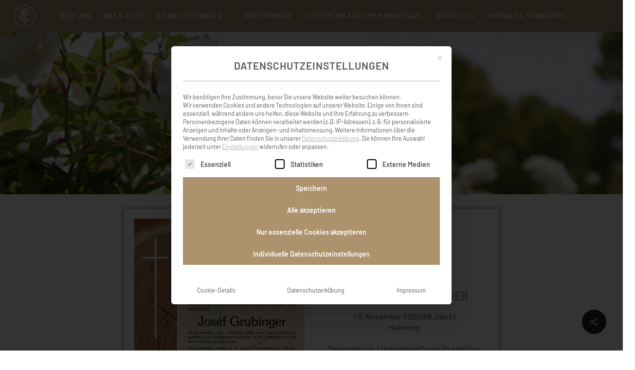

--- FILE ---
content_type: text/html; charset=UTF-8
request_url: https://www.schoosleitner.at/verstorbene/herr-josef-grubinger/
body_size: 72903
content:
<!doctype html>
<html lang="de" class="no-js">
<head>
	<meta charset="UTF-8">
	<meta name="viewport" content="width=device-width, initial-scale=1, maximum-scale=1, user-scalable=0" /><meta name='robots' content='index, follow, max-image-preview:large, max-snippet:-1, max-video-preview:-1' />

	<!-- This site is optimized with the Yoast SEO plugin v26.8 - https://yoast.com/product/yoast-seo-wordpress/ -->
	<title>Herr Josef Grubinger - Schoosleitner Bestattung I Rat und Hilfe im Trauerfall I 24h Erreichbarkeit</title>
	<meta name="description" content="Schoosleitner Bestattung – Ihr vertrauensvoller Partner im Trauerfall. Persönliche Beratung, würdevolle Abschiede und umfassende Unterstützung bei allen Bestattungsfragen. Wir sind im Trauerfall 24 Stunden erreichbar." />
	<link rel="canonical" href="https://www.schoosleitner.at/verstorbene/herr-josef-grubinger/" />
	<meta property="og:locale" content="de_DE" />
	<meta property="og:type" content="article" />
	<meta property="og:title" content="Herr Josef Grubinger - Schoosleitner Bestattung I Rat und Hilfe im Trauerfall I 24h Erreichbarkeit" />
	<meta property="og:description" content="Schoosleitner Bestattung – Ihr vertrauensvoller Partner im Trauerfall. Persönliche Beratung, würdevolle Abschiede und umfassende Unterstützung bei allen Bestattungsfragen. Wir sind im Trauerfall 24 Stunden erreichbar." />
	<meta property="og:url" content="https://www.schoosleitner.at/verstorbene/herr-josef-grubinger/" />
	<meta property="og:site_name" content="Schoosleitner Bestattung I Rat und Hilfe im Trauerfall I 24h Erreichbarkeit" />
	<meta property="article:publisher" content="https://www.facebook.com/Schoosleitner.at/" />
	<meta property="article:modified_time" content="2020-11-06T14:44:19+00:00" />
	<meta property="og:image" content="https://www.schoosleitner.at/wp-content/uploads/Parte-Grubinger-Josef-web-2.jpg" />
	<meta property="og:image:width" content="708" />
	<meta property="og:image:height" content="1000" />
	<meta property="og:image:type" content="image/jpeg" />
	<meta name="twitter:card" content="summary_large_image" />
	<script type="application/ld+json" class="yoast-schema-graph">{"@context":"https://schema.org","@graph":[{"@type":"WebPage","@id":"https://www.schoosleitner.at/verstorbene/herr-josef-grubinger/","url":"https://www.schoosleitner.at/verstorbene/herr-josef-grubinger/","name":"Herr Josef Grubinger - Schoosleitner Bestattung I Rat und Hilfe im Trauerfall I 24h Erreichbarkeit","isPartOf":{"@id":"https://www.schoosleitner.at/#website"},"primaryImageOfPage":{"@id":"https://www.schoosleitner.at/verstorbene/herr-josef-grubinger/#primaryimage"},"image":{"@id":"https://www.schoosleitner.at/verstorbene/herr-josef-grubinger/#primaryimage"},"thumbnailUrl":"https://www.schoosleitner.at/wp-content/uploads/Parte-Grubinger-Josef-web-2.jpg","datePublished":"2020-11-06T13:00:43+00:00","dateModified":"2020-11-06T14:44:19+00:00","description":"Schoosleitner Bestattung – Ihr vertrauensvoller Partner im Trauerfall. Persönliche Beratung, würdevolle Abschiede und umfassende Unterstützung bei allen Bestattungsfragen. Wir sind im Trauerfall 24 Stunden erreichbar.","breadcrumb":{"@id":"https://www.schoosleitner.at/verstorbene/herr-josef-grubinger/#breadcrumb"},"inLanguage":"de","potentialAction":[{"@type":"ReadAction","target":["https://www.schoosleitner.at/verstorbene/herr-josef-grubinger/"]}]},{"@type":"ImageObject","inLanguage":"de","@id":"https://www.schoosleitner.at/verstorbene/herr-josef-grubinger/#primaryimage","url":"https://www.schoosleitner.at/wp-content/uploads/Parte-Grubinger-Josef-web-2.jpg","contentUrl":"https://www.schoosleitner.at/wp-content/uploads/Parte-Grubinger-Josef-web-2.jpg","width":708,"height":1000},{"@type":"BreadcrumbList","@id":"https://www.schoosleitner.at/verstorbene/herr-josef-grubinger/#breadcrumb","itemListElement":[{"@type":"ListItem","position":1,"name":"Startseite","item":"https://www.schoosleitner.at/"},{"@type":"ListItem","position":2,"name":"Herr Josef Grubinger"}]},{"@type":"WebSite","@id":"https://www.schoosleitner.at/#website","url":"https://www.schoosleitner.at/","name":"Schoosleitner Bestattung I Rat und Hilfe im Trauerfall I 24h Erreichbarkeit","description":"Wir sind im trauerfall 24 stunden für sie erreichbar","publisher":{"@id":"https://www.schoosleitner.at/#organization"},"alternateName":"Schoosleitner Bestattung","potentialAction":[{"@type":"SearchAction","target":{"@type":"EntryPoint","urlTemplate":"https://www.schoosleitner.at/?s={search_term_string}"},"query-input":{"@type":"PropertyValueSpecification","valueRequired":true,"valueName":"search_term_string"}}],"inLanguage":"de"},{"@type":"Organization","@id":"https://www.schoosleitner.at/#organization","name":"Schoosleitner Bestattung I Rat und Hilfe im Trauerfall I 24h Erreichbarkeit","url":"https://www.schoosleitner.at/","logo":{"@type":"ImageObject","inLanguage":"de","@id":"https://www.schoosleitner.at/#/schema/logo/image/","url":"https://www.schoosleitner.at/wp-content/uploads/schoosleitner-logo-signet-brown.png","contentUrl":"https://www.schoosleitner.at/wp-content/uploads/schoosleitner-logo-signet-brown.png","width":500,"height":498,"caption":"Schoosleitner Bestattung I Rat und Hilfe im Trauerfall I 24h Erreichbarkeit"},"image":{"@id":"https://www.schoosleitner.at/#/schema/logo/image/"},"sameAs":["https://www.facebook.com/Schoosleitner.at/","https://www.instagram.com/bestattung_schoosleitner/"]}]}</script>
	<!-- / Yoast SEO plugin. -->


<link rel="alternate" type="application/rss+xml" title="Schoosleitner Bestattung I Rat und Hilfe im Trauerfall I 24h Erreichbarkeit &raquo; Feed" href="https://www.schoosleitner.at/feed/" />
<link rel="alternate" type="application/rss+xml" title="Schoosleitner Bestattung I Rat und Hilfe im Trauerfall I 24h Erreichbarkeit &raquo; Kommentar-Feed" href="https://www.schoosleitner.at/comments/feed/" />
<link rel="alternate" type="application/rss+xml" title="Schoosleitner Bestattung I Rat und Hilfe im Trauerfall I 24h Erreichbarkeit &raquo; Kommentar-Feed zu Herr Josef Grubinger" href="https://www.schoosleitner.at/verstorbene/herr-josef-grubinger/feed/" />
<link rel="alternate" title="oEmbed (JSON)" type="application/json+oembed" href="https://www.schoosleitner.at/wp-json/oembed/1.0/embed?url=https%3A%2F%2Fwww.schoosleitner.at%2Fverstorbene%2Fherr-josef-grubinger%2F" />
<link rel="alternate" title="oEmbed (XML)" type="text/xml+oembed" href="https://www.schoosleitner.at/wp-json/oembed/1.0/embed?url=https%3A%2F%2Fwww.schoosleitner.at%2Fverstorbene%2Fherr-josef-grubinger%2F&#038;format=xml" />
<style id='wp-img-auto-sizes-contain-inline-css' type='text/css'>
img:is([sizes=auto i],[sizes^="auto," i]){contain-intrinsic-size:3000px 1500px}
/*# sourceURL=wp-img-auto-sizes-contain-inline-css */
</style>
<link rel='stylesheet' id='all_around-css-css' href='https://www.schoosleitner.at/wp-content/plugins/all_around/css/frontend/content_slider_style.css?ver=6.9' type='text/css' media='all' />
<link rel='stylesheet' id='prettyPhoto-css-css' href='https://www.schoosleitner.at/wp-content/plugins/all_around/css/frontend/prettyPhoto.css?ver=6.9' type='text/css' media='all' />
<style id='wp-emoji-styles-inline-css' type='text/css'>

	img.wp-smiley, img.emoji {
		display: inline !important;
		border: none !important;
		box-shadow: none !important;
		height: 1em !important;
		width: 1em !important;
		margin: 0 0.07em !important;
		vertical-align: -0.1em !important;
		background: none !important;
		padding: 0 !important;
	}
/*# sourceURL=wp-emoji-styles-inline-css */
</style>
<style id='wp-block-library-inline-css' type='text/css'>
:root{--wp-block-synced-color:#7a00df;--wp-block-synced-color--rgb:122,0,223;--wp-bound-block-color:var(--wp-block-synced-color);--wp-editor-canvas-background:#ddd;--wp-admin-theme-color:#007cba;--wp-admin-theme-color--rgb:0,124,186;--wp-admin-theme-color-darker-10:#006ba1;--wp-admin-theme-color-darker-10--rgb:0,107,160.5;--wp-admin-theme-color-darker-20:#005a87;--wp-admin-theme-color-darker-20--rgb:0,90,135;--wp-admin-border-width-focus:2px}@media (min-resolution:192dpi){:root{--wp-admin-border-width-focus:1.5px}}.wp-element-button{cursor:pointer}:root .has-very-light-gray-background-color{background-color:#eee}:root .has-very-dark-gray-background-color{background-color:#313131}:root .has-very-light-gray-color{color:#eee}:root .has-very-dark-gray-color{color:#313131}:root .has-vivid-green-cyan-to-vivid-cyan-blue-gradient-background{background:linear-gradient(135deg,#00d084,#0693e3)}:root .has-purple-crush-gradient-background{background:linear-gradient(135deg,#34e2e4,#4721fb 50%,#ab1dfe)}:root .has-hazy-dawn-gradient-background{background:linear-gradient(135deg,#faaca8,#dad0ec)}:root .has-subdued-olive-gradient-background{background:linear-gradient(135deg,#fafae1,#67a671)}:root .has-atomic-cream-gradient-background{background:linear-gradient(135deg,#fdd79a,#004a59)}:root .has-nightshade-gradient-background{background:linear-gradient(135deg,#330968,#31cdcf)}:root .has-midnight-gradient-background{background:linear-gradient(135deg,#020381,#2874fc)}:root{--wp--preset--font-size--normal:16px;--wp--preset--font-size--huge:42px}.has-regular-font-size{font-size:1em}.has-larger-font-size{font-size:2.625em}.has-normal-font-size{font-size:var(--wp--preset--font-size--normal)}.has-huge-font-size{font-size:var(--wp--preset--font-size--huge)}.has-text-align-center{text-align:center}.has-text-align-left{text-align:left}.has-text-align-right{text-align:right}.has-fit-text{white-space:nowrap!important}#end-resizable-editor-section{display:none}.aligncenter{clear:both}.items-justified-left{justify-content:flex-start}.items-justified-center{justify-content:center}.items-justified-right{justify-content:flex-end}.items-justified-space-between{justify-content:space-between}.screen-reader-text{border:0;clip-path:inset(50%);height:1px;margin:-1px;overflow:hidden;padding:0;position:absolute;width:1px;word-wrap:normal!important}.screen-reader-text:focus{background-color:#ddd;clip-path:none;color:#444;display:block;font-size:1em;height:auto;left:5px;line-height:normal;padding:15px 23px 14px;text-decoration:none;top:5px;width:auto;z-index:100000}html :where(.has-border-color){border-style:solid}html :where([style*=border-top-color]){border-top-style:solid}html :where([style*=border-right-color]){border-right-style:solid}html :where([style*=border-bottom-color]){border-bottom-style:solid}html :where([style*=border-left-color]){border-left-style:solid}html :where([style*=border-width]){border-style:solid}html :where([style*=border-top-width]){border-top-style:solid}html :where([style*=border-right-width]){border-right-style:solid}html :where([style*=border-bottom-width]){border-bottom-style:solid}html :where([style*=border-left-width]){border-left-style:solid}html :where(img[class*=wp-image-]){height:auto;max-width:100%}:where(figure){margin:0 0 1em}html :where(.is-position-sticky){--wp-admin--admin-bar--position-offset:var(--wp-admin--admin-bar--height,0px)}@media screen and (max-width:600px){html :where(.is-position-sticky){--wp-admin--admin-bar--position-offset:0px}}

/*# sourceURL=wp-block-library-inline-css */
</style><style id='global-styles-inline-css' type='text/css'>
:root{--wp--preset--aspect-ratio--square: 1;--wp--preset--aspect-ratio--4-3: 4/3;--wp--preset--aspect-ratio--3-4: 3/4;--wp--preset--aspect-ratio--3-2: 3/2;--wp--preset--aspect-ratio--2-3: 2/3;--wp--preset--aspect-ratio--16-9: 16/9;--wp--preset--aspect-ratio--9-16: 9/16;--wp--preset--color--black: #000000;--wp--preset--color--cyan-bluish-gray: #abb8c3;--wp--preset--color--white: #ffffff;--wp--preset--color--pale-pink: #f78da7;--wp--preset--color--vivid-red: #cf2e2e;--wp--preset--color--luminous-vivid-orange: #ff6900;--wp--preset--color--luminous-vivid-amber: #fcb900;--wp--preset--color--light-green-cyan: #7bdcb5;--wp--preset--color--vivid-green-cyan: #00d084;--wp--preset--color--pale-cyan-blue: #8ed1fc;--wp--preset--color--vivid-cyan-blue: #0693e3;--wp--preset--color--vivid-purple: #9b51e0;--wp--preset--gradient--vivid-cyan-blue-to-vivid-purple: linear-gradient(135deg,rgb(6,147,227) 0%,rgb(155,81,224) 100%);--wp--preset--gradient--light-green-cyan-to-vivid-green-cyan: linear-gradient(135deg,rgb(122,220,180) 0%,rgb(0,208,130) 100%);--wp--preset--gradient--luminous-vivid-amber-to-luminous-vivid-orange: linear-gradient(135deg,rgb(252,185,0) 0%,rgb(255,105,0) 100%);--wp--preset--gradient--luminous-vivid-orange-to-vivid-red: linear-gradient(135deg,rgb(255,105,0) 0%,rgb(207,46,46) 100%);--wp--preset--gradient--very-light-gray-to-cyan-bluish-gray: linear-gradient(135deg,rgb(238,238,238) 0%,rgb(169,184,195) 100%);--wp--preset--gradient--cool-to-warm-spectrum: linear-gradient(135deg,rgb(74,234,220) 0%,rgb(151,120,209) 20%,rgb(207,42,186) 40%,rgb(238,44,130) 60%,rgb(251,105,98) 80%,rgb(254,248,76) 100%);--wp--preset--gradient--blush-light-purple: linear-gradient(135deg,rgb(255,206,236) 0%,rgb(152,150,240) 100%);--wp--preset--gradient--blush-bordeaux: linear-gradient(135deg,rgb(254,205,165) 0%,rgb(254,45,45) 50%,rgb(107,0,62) 100%);--wp--preset--gradient--luminous-dusk: linear-gradient(135deg,rgb(255,203,112) 0%,rgb(199,81,192) 50%,rgb(65,88,208) 100%);--wp--preset--gradient--pale-ocean: linear-gradient(135deg,rgb(255,245,203) 0%,rgb(182,227,212) 50%,rgb(51,167,181) 100%);--wp--preset--gradient--electric-grass: linear-gradient(135deg,rgb(202,248,128) 0%,rgb(113,206,126) 100%);--wp--preset--gradient--midnight: linear-gradient(135deg,rgb(2,3,129) 0%,rgb(40,116,252) 100%);--wp--preset--font-size--small: 13px;--wp--preset--font-size--medium: 20px;--wp--preset--font-size--large: 36px;--wp--preset--font-size--x-large: 42px;--wp--preset--spacing--20: 0.44rem;--wp--preset--spacing--30: 0.67rem;--wp--preset--spacing--40: 1rem;--wp--preset--spacing--50: 1.5rem;--wp--preset--spacing--60: 2.25rem;--wp--preset--spacing--70: 3.38rem;--wp--preset--spacing--80: 5.06rem;--wp--preset--shadow--natural: 6px 6px 9px rgba(0, 0, 0, 0.2);--wp--preset--shadow--deep: 12px 12px 50px rgba(0, 0, 0, 0.4);--wp--preset--shadow--sharp: 6px 6px 0px rgba(0, 0, 0, 0.2);--wp--preset--shadow--outlined: 6px 6px 0px -3px rgb(255, 255, 255), 6px 6px rgb(0, 0, 0);--wp--preset--shadow--crisp: 6px 6px 0px rgb(0, 0, 0);}:root { --wp--style--global--content-size: 1300px;--wp--style--global--wide-size: 1300px; }:where(body) { margin: 0; }.wp-site-blocks > .alignleft { float: left; margin-right: 2em; }.wp-site-blocks > .alignright { float: right; margin-left: 2em; }.wp-site-blocks > .aligncenter { justify-content: center; margin-left: auto; margin-right: auto; }:where(.is-layout-flex){gap: 0.5em;}:where(.is-layout-grid){gap: 0.5em;}.is-layout-flow > .alignleft{float: left;margin-inline-start: 0;margin-inline-end: 2em;}.is-layout-flow > .alignright{float: right;margin-inline-start: 2em;margin-inline-end: 0;}.is-layout-flow > .aligncenter{margin-left: auto !important;margin-right: auto !important;}.is-layout-constrained > .alignleft{float: left;margin-inline-start: 0;margin-inline-end: 2em;}.is-layout-constrained > .alignright{float: right;margin-inline-start: 2em;margin-inline-end: 0;}.is-layout-constrained > .aligncenter{margin-left: auto !important;margin-right: auto !important;}.is-layout-constrained > :where(:not(.alignleft):not(.alignright):not(.alignfull)){max-width: var(--wp--style--global--content-size);margin-left: auto !important;margin-right: auto !important;}.is-layout-constrained > .alignwide{max-width: var(--wp--style--global--wide-size);}body .is-layout-flex{display: flex;}.is-layout-flex{flex-wrap: wrap;align-items: center;}.is-layout-flex > :is(*, div){margin: 0;}body .is-layout-grid{display: grid;}.is-layout-grid > :is(*, div){margin: 0;}body{padding-top: 0px;padding-right: 0px;padding-bottom: 0px;padding-left: 0px;}:root :where(.wp-element-button, .wp-block-button__link){background-color: #32373c;border-width: 0;color: #fff;font-family: inherit;font-size: inherit;font-style: inherit;font-weight: inherit;letter-spacing: inherit;line-height: inherit;padding-top: calc(0.667em + 2px);padding-right: calc(1.333em + 2px);padding-bottom: calc(0.667em + 2px);padding-left: calc(1.333em + 2px);text-decoration: none;text-transform: inherit;}.has-black-color{color: var(--wp--preset--color--black) !important;}.has-cyan-bluish-gray-color{color: var(--wp--preset--color--cyan-bluish-gray) !important;}.has-white-color{color: var(--wp--preset--color--white) !important;}.has-pale-pink-color{color: var(--wp--preset--color--pale-pink) !important;}.has-vivid-red-color{color: var(--wp--preset--color--vivid-red) !important;}.has-luminous-vivid-orange-color{color: var(--wp--preset--color--luminous-vivid-orange) !important;}.has-luminous-vivid-amber-color{color: var(--wp--preset--color--luminous-vivid-amber) !important;}.has-light-green-cyan-color{color: var(--wp--preset--color--light-green-cyan) !important;}.has-vivid-green-cyan-color{color: var(--wp--preset--color--vivid-green-cyan) !important;}.has-pale-cyan-blue-color{color: var(--wp--preset--color--pale-cyan-blue) !important;}.has-vivid-cyan-blue-color{color: var(--wp--preset--color--vivid-cyan-blue) !important;}.has-vivid-purple-color{color: var(--wp--preset--color--vivid-purple) !important;}.has-black-background-color{background-color: var(--wp--preset--color--black) !important;}.has-cyan-bluish-gray-background-color{background-color: var(--wp--preset--color--cyan-bluish-gray) !important;}.has-white-background-color{background-color: var(--wp--preset--color--white) !important;}.has-pale-pink-background-color{background-color: var(--wp--preset--color--pale-pink) !important;}.has-vivid-red-background-color{background-color: var(--wp--preset--color--vivid-red) !important;}.has-luminous-vivid-orange-background-color{background-color: var(--wp--preset--color--luminous-vivid-orange) !important;}.has-luminous-vivid-amber-background-color{background-color: var(--wp--preset--color--luminous-vivid-amber) !important;}.has-light-green-cyan-background-color{background-color: var(--wp--preset--color--light-green-cyan) !important;}.has-vivid-green-cyan-background-color{background-color: var(--wp--preset--color--vivid-green-cyan) !important;}.has-pale-cyan-blue-background-color{background-color: var(--wp--preset--color--pale-cyan-blue) !important;}.has-vivid-cyan-blue-background-color{background-color: var(--wp--preset--color--vivid-cyan-blue) !important;}.has-vivid-purple-background-color{background-color: var(--wp--preset--color--vivid-purple) !important;}.has-black-border-color{border-color: var(--wp--preset--color--black) !important;}.has-cyan-bluish-gray-border-color{border-color: var(--wp--preset--color--cyan-bluish-gray) !important;}.has-white-border-color{border-color: var(--wp--preset--color--white) !important;}.has-pale-pink-border-color{border-color: var(--wp--preset--color--pale-pink) !important;}.has-vivid-red-border-color{border-color: var(--wp--preset--color--vivid-red) !important;}.has-luminous-vivid-orange-border-color{border-color: var(--wp--preset--color--luminous-vivid-orange) !important;}.has-luminous-vivid-amber-border-color{border-color: var(--wp--preset--color--luminous-vivid-amber) !important;}.has-light-green-cyan-border-color{border-color: var(--wp--preset--color--light-green-cyan) !important;}.has-vivid-green-cyan-border-color{border-color: var(--wp--preset--color--vivid-green-cyan) !important;}.has-pale-cyan-blue-border-color{border-color: var(--wp--preset--color--pale-cyan-blue) !important;}.has-vivid-cyan-blue-border-color{border-color: var(--wp--preset--color--vivid-cyan-blue) !important;}.has-vivid-purple-border-color{border-color: var(--wp--preset--color--vivid-purple) !important;}.has-vivid-cyan-blue-to-vivid-purple-gradient-background{background: var(--wp--preset--gradient--vivid-cyan-blue-to-vivid-purple) !important;}.has-light-green-cyan-to-vivid-green-cyan-gradient-background{background: var(--wp--preset--gradient--light-green-cyan-to-vivid-green-cyan) !important;}.has-luminous-vivid-amber-to-luminous-vivid-orange-gradient-background{background: var(--wp--preset--gradient--luminous-vivid-amber-to-luminous-vivid-orange) !important;}.has-luminous-vivid-orange-to-vivid-red-gradient-background{background: var(--wp--preset--gradient--luminous-vivid-orange-to-vivid-red) !important;}.has-very-light-gray-to-cyan-bluish-gray-gradient-background{background: var(--wp--preset--gradient--very-light-gray-to-cyan-bluish-gray) !important;}.has-cool-to-warm-spectrum-gradient-background{background: var(--wp--preset--gradient--cool-to-warm-spectrum) !important;}.has-blush-light-purple-gradient-background{background: var(--wp--preset--gradient--blush-light-purple) !important;}.has-blush-bordeaux-gradient-background{background: var(--wp--preset--gradient--blush-bordeaux) !important;}.has-luminous-dusk-gradient-background{background: var(--wp--preset--gradient--luminous-dusk) !important;}.has-pale-ocean-gradient-background{background: var(--wp--preset--gradient--pale-ocean) !important;}.has-electric-grass-gradient-background{background: var(--wp--preset--gradient--electric-grass) !important;}.has-midnight-gradient-background{background: var(--wp--preset--gradient--midnight) !important;}.has-small-font-size{font-size: var(--wp--preset--font-size--small) !important;}.has-medium-font-size{font-size: var(--wp--preset--font-size--medium) !important;}.has-large-font-size{font-size: var(--wp--preset--font-size--large) !important;}.has-x-large-font-size{font-size: var(--wp--preset--font-size--x-large) !important;}
/*# sourceURL=global-styles-inline-css */
</style>

<link rel='stylesheet' id='dashicons-css' href='https://www.schoosleitner.at/wp-includes/css/dashicons.min.css?ver=6.9' type='text/css' media='all' />
<link rel='stylesheet' id='essgrid-blocks-editor-css-css' href='https://www.schoosleitner.at/wp-content/plugins/essential-grid/admin/includes/builders/gutenberg/build/index.css?ver=1763456986' type='text/css' media='all' />
<link rel='stylesheet' id='wp-jquery-ui-dialog-css' href='https://www.schoosleitner.at/wp-includes/css/jquery-ui-dialog.min.css?ver=6.9' type='text/css' media='all' />
<link rel='stylesheet' id='slv-front.css-css' href='https://www.schoosleitner.at/wp-content/plugins/mccom_sl_verstorbene/inc/css/slv_front.css?ver=6.9' type='text/css' media='all' />
<link rel='stylesheet' id='font-awesome-css' href='https://www.schoosleitner.at/wp-content/plugins/post-carousel-pro/public/assets/css/font-awesome.min.css?ver=1.2.13' type='text/css' media='all' />
<link rel='stylesheet' id='elusive-icons-css' href='https://www.schoosleitner.at/wp-content/plugins/post-carousel-pro/public/assets/css/elusive-icons.min.css?ver=1.2.13' type='text/css' media='all' />
<link rel='stylesheet' id='magnific-popup-css' href='https://www.schoosleitner.at/wp-content/plugins/post-carousel-pro/public/assets/css/magnific-popup.css?ver=1.2.13' type='text/css' media='all' />
<link rel='stylesheet' id='remodal-css' href='https://www.schoosleitner.at/wp-content/plugins/post-carousel-pro/public/assets/css/remodal.css?ver=1.2.13' type='text/css' media='all' />
<link rel='stylesheet' id='bxslider-css' href='https://www.schoosleitner.at/wp-content/plugins/post-carousel-pro/public/assets/css/jquery.bxslider.min.css?ver=1.2.13' type='text/css' media='all' />
<link rel='stylesheet' id='remodal-default-theme-css' href='https://www.schoosleitner.at/wp-content/plugins/post-carousel-pro/public/assets/css/remodal-default-theme.css?ver=1.2.13' type='text/css' media='all' />
<link rel='stylesheet' id='pcpro-style-css' href='https://www.schoosleitner.at/wp-content/plugins/post-carousel-pro/public/assets/css/style.css?ver=1.2.13' type='text/css' media='all' />
<link rel='stylesheet' id='pcpro-custom-css' href='https://www.schoosleitner.at/wp-content/plugins/post-carousel-pro/public/assets/css/custom.css?ver=1.2.13' type='text/css' media='all' />
<link rel='stylesheet' id='pcpro-responsive-css' href='https://www.schoosleitner.at/wp-content/plugins/post-carousel-pro/public/assets/css/responsive.css?ver=1.2.13' type='text/css' media='all' />
<link rel='stylesheet' id='salient-social-css' href='https://www.schoosleitner.at/wp-content/plugins/salient-social/css/style.css?ver=1.2.6' type='text/css' media='all' />
<style id='salient-social-inline-css' type='text/css'>

  .sharing-default-minimal .nectar-love.loved,
  body .nectar-social[data-color-override="override"].fixed > a:before, 
  body .nectar-social[data-color-override="override"].fixed .nectar-social-inner a,
  .sharing-default-minimal .nectar-social[data-color-override="override"] .nectar-social-inner a:hover,
  .nectar-social.vertical[data-color-override="override"] .nectar-social-inner a:hover {
    background-color: #222222;
  }
  .nectar-social.hover .nectar-love.loved,
  .nectar-social.hover > .nectar-love-button a:hover,
  .nectar-social[data-color-override="override"].hover > div a:hover,
  #single-below-header .nectar-social[data-color-override="override"].hover > div a:hover,
  .nectar-social[data-color-override="override"].hover .share-btn:hover,
  .sharing-default-minimal .nectar-social[data-color-override="override"] .nectar-social-inner a {
    border-color: #222222;
  }
  #single-below-header .nectar-social.hover .nectar-love.loved i,
  #single-below-header .nectar-social.hover[data-color-override="override"] a:hover,
  #single-below-header .nectar-social.hover[data-color-override="override"] a:hover i,
  #single-below-header .nectar-social.hover .nectar-love-button a:hover i,
  .nectar-love:hover i,
  .hover .nectar-love:hover .total_loves,
  .nectar-love.loved i,
  .nectar-social.hover .nectar-love.loved .total_loves,
  .nectar-social.hover .share-btn:hover, 
  .nectar-social[data-color-override="override"].hover .nectar-social-inner a:hover,
  .nectar-social[data-color-override="override"].hover > div:hover span,
  .sharing-default-minimal .nectar-social[data-color-override="override"] .nectar-social-inner a:not(:hover) i,
  .sharing-default-minimal .nectar-social[data-color-override="override"] .nectar-social-inner a:not(:hover) {
    color: #222222;
  }
/*# sourceURL=salient-social-inline-css */
</style>
<link rel='stylesheet' id='wppopups-base-css' href='https://www.schoosleitner.at/wp-content/plugins/wp-popups-lite/src/assets/css/wppopups-base.css?ver=2.2.0.3' type='text/css' media='all' />
<link rel='stylesheet' id='mccom-fonts-css' href='https://www.schoosleitner.at/wp-content/themes/salient-child/fonts.css?ver=6.9' type='text/css' media='all' />
<link rel='stylesheet' id='salient-grid-system-css' href='https://www.schoosleitner.at/wp-content/themes/salient/css/build/grid-system.css?ver=18.0.2' type='text/css' media='all' />
<link rel='stylesheet' id='main-styles-css' href='https://www.schoosleitner.at/wp-content/themes/salient/css/build/style.css?ver=18.0.2' type='text/css' media='all' />
<link rel='stylesheet' id='nectar-header-layout-centered-menu-css' href='https://www.schoosleitner.at/wp-content/themes/salient/css/build/header/header-layout-centered-menu.css?ver=18.0.2' type='text/css' media='all' />
<link rel='stylesheet' id='nectar-header-megamenu-css' href='https://www.schoosleitner.at/wp-content/themes/salient/css/build/header/header-megamenu.css?ver=18.0.2' type='text/css' media='all' />
<link rel='stylesheet' id='nectar-header-perma-transparent-css' href='https://www.schoosleitner.at/wp-content/themes/salient/css/build/header/header-perma-transparent.css?ver=18.0.2' type='text/css' media='all' />
<link rel='stylesheet' id='nectar-single-styles-css' href='https://www.schoosleitner.at/wp-content/themes/salient/css/build/single.css?ver=18.0.2' type='text/css' media='all' />
<link rel='stylesheet' id='nectar-element-wpb-column-border-css' href='https://www.schoosleitner.at/wp-content/themes/salient/css/build/elements/element-wpb-column-border.css?ver=18.0.2' type='text/css' media='all' />
<link rel='stylesheet' id='responsive-css' href='https://www.schoosleitner.at/wp-content/themes/salient/css/build/responsive.css?ver=18.0.2' type='text/css' media='all' />
<link rel='stylesheet' id='skin-original-css' href='https://www.schoosleitner.at/wp-content/themes/salient/css/build/skin-original.css?ver=18.0.2' type='text/css' media='all' />
<link rel='stylesheet' id='salient-wp-menu-dynamic-css' href='https://www.schoosleitner.at/wp-content/uploads/salient/menu-dynamic.css?ver=83926' type='text/css' media='all' />
<link rel='stylesheet' id='borlabs-cookie-custom-css' href='https://www.schoosleitner.at/wp-content/cache/borlabs-cookie/1/borlabs-cookie-1-de.css?ver=3.3.23-124' type='text/css' media='all' />
<link rel='stylesheet' id='calendarizeit-css' href='https://www.schoosleitner.at/wp-content/plugins/calendarize-it/css/frontend.min.css?ver=4.0.8.6' type='text/css' media='all' />
<link rel='stylesheet' id='rhc-last-minue-css' href='https://www.schoosleitner.at/wp-content/plugins/calendarize-it/css/last_minute_fixes.css?ver=1.1.1' type='text/css' media='all' />
<link rel='stylesheet' id='dynamic-css-css' href='https://www.schoosleitner.at/wp-content/uploads/salient/salient-dynamic-styles-multi-id-1.css?ver=1761' type='text/css' media='all' />
<style id='dynamic-css-inline-css' type='text/css'>
#header-space{background-color:#ffffff}@media only screen and (min-width:1000px){body #ajax-content-wrap.no-scroll{min-height:calc(100vh - 65px);height:calc(100vh - 65px)!important;}}@media only screen and (min-width:1000px){#page-header-wrap.fullscreen-header,#page-header-wrap.fullscreen-header #page-header-bg,html:not(.nectar-box-roll-loaded) .nectar-box-roll > #page-header-bg.fullscreen-header,.nectar_fullscreen_zoom_recent_projects,#nectar_fullscreen_rows:not(.afterLoaded) > div{height:calc(100vh - 64px);}.wpb_row.vc_row-o-full-height.top-level,.wpb_row.vc_row-o-full-height.top-level > .col.span_12{min-height:calc(100vh - 64px);}html:not(.nectar-box-roll-loaded) .nectar-box-roll > #page-header-bg.fullscreen-header{top:65px;}.nectar-slider-wrap[data-fullscreen="true"]:not(.loaded),.nectar-slider-wrap[data-fullscreen="true"]:not(.loaded) .swiper-container{height:calc(100vh - 63px)!important;}.admin-bar .nectar-slider-wrap[data-fullscreen="true"]:not(.loaded),.admin-bar .nectar-slider-wrap[data-fullscreen="true"]:not(.loaded) .swiper-container{height:calc(100vh - 63px - 32px)!important;}}.admin-bar[class*="page-template-template-no-header"] .wpb_row.vc_row-o-full-height.top-level,.admin-bar[class*="page-template-template-no-header"] .wpb_row.vc_row-o-full-height.top-level > .col.span_12{min-height:calc(100vh - 32px);}body[class*="page-template-template-no-header"] .wpb_row.vc_row-o-full-height.top-level,body[class*="page-template-template-no-header"] .wpb_row.vc_row-o-full-height.top-level > .col.span_12{min-height:100vh;}@media only screen and (max-width:999px){.using-mobile-browser #nectar_fullscreen_rows:not(.afterLoaded):not([data-mobile-disable="on"]) > div{height:calc(100vh - 116px);}.using-mobile-browser .wpb_row.vc_row-o-full-height.top-level,.using-mobile-browser .wpb_row.vc_row-o-full-height.top-level > .col.span_12,[data-permanent-transparent="1"].using-mobile-browser .wpb_row.vc_row-o-full-height.top-level,[data-permanent-transparent="1"].using-mobile-browser .wpb_row.vc_row-o-full-height.top-level > .col.span_12{min-height:calc(100vh - 116px);}html:not(.nectar-box-roll-loaded) .nectar-box-roll > #page-header-bg.fullscreen-header,.nectar_fullscreen_zoom_recent_projects,.nectar-slider-wrap[data-fullscreen="true"]:not(.loaded),.nectar-slider-wrap[data-fullscreen="true"]:not(.loaded) .swiper-container,#nectar_fullscreen_rows:not(.afterLoaded):not([data-mobile-disable="on"]) > div{height:calc(100vh - 63px);}.wpb_row.vc_row-o-full-height.top-level,.wpb_row.vc_row-o-full-height.top-level > .col.span_12{min-height:calc(100vh - 63px);}body[data-transparent-header="false"] #ajax-content-wrap.no-scroll{min-height:calc(100vh - 63px);height:calc(100vh - 63px);}}body .container-wrap .wpb_row[data-column-margin="none"]:not(.full-width-section):not(.full-width-content),html body .wpb_row[data-column-margin="none"]:not(.full-width-section):not(.full-width-content){margin-bottom:0;}body .container-wrap .vc_row-fluid[data-column-margin="none"] > .span_12,html body .vc_row-fluid[data-column-margin="none"] > .span_12,body .container-wrap .vc_row-fluid[data-column-margin="none"] .full-page-inner > .container > .span_12,body .container-wrap .vc_row-fluid[data-column-margin="none"] .full-page-inner > .span_12{margin-left:0;margin-right:0;}body .container-wrap .vc_row-fluid[data-column-margin="none"] .wpb_column:not(.child_column),body .container-wrap .inner_row[data-column-margin="none"] .child_column,html body .vc_row-fluid[data-column-margin="none"] .wpb_column:not(.child_column),html body .inner_row[data-column-margin="none"] .child_column{padding-left:0;padding-right:0;}.wpb_column.border_top_desktop_1px > .vc_column-inner,.wpb_column.border_top_desktop_1px > .n-sticky > .vc_column-inner{border-top-width:1px;}.wpb_column.border_color_ac926d > .vc_column-inner,.wpb_column.border_color_ac926d > .n-sticky > .vc_column-inner{border-color:#ac926d;}.wpb_column.border_style_solid > .vc_column-inner,.wpb_column.border_style_solid > .n-sticky > .vc_column-inner{border-style:solid;}.nectar_icon_wrap i{vertical-align:middle;top:0;}.nectar_icon_wrap i[class*="nectar-brands"]{display:inline-block;}.wpb_wrapper > .nectar_icon_wrap{margin-bottom:0;}.nectar_icon_wrap i{transition:color .25s ease;}.nectar_icon_wrap path{transition:fill .25s ease;}.nectar-pulsate i{display:block;border-radius:200px;background-color:currentColor;position:relative;}.nectar-pulsate i:after{display:block;position:absolute;top:50%;left:50%;content:"";width:100%;height:100%;margin:-50% auto auto -50%;-webkit-transform-origin:50% 50%;transform-origin:50% 50%;border-radius:50%;background-color:currentColor;opacity:1;z-index:11;pointer-events:none;animation:nectar_pulsate 2s cubic-bezier(.2,1,.2,1) infinite;}@keyframes nectar_pulsate{0%{opacity:0.6;transform:scale(1);}100%{opacity:0;transform:scale(3);}}.nectar_icon_wrap[data-style*="default"][data-color*="extra-color-gradient"] .nectar_icon i{border-radius:0!important;text-align:center;}.nectar_icon_wrap[data-style*="default"][data-color*="extra-color-gradient"] .nectar_icon i:before{vertical-align:top;}.nectar_icon_wrap[data-style*="default"][data-color*="extra-color-gradient"] .nectar_icon i[class*="fa-"],.nectar_icon_wrap[data-style*="default"][data-color*="extra-color-gradient"] .nectar_icon i[class^="icon-"]{vertical-align:baseline;}.screen-reader-text,.nectar-skip-to-content:not(:focus){border:0;clip:rect(1px,1px,1px,1px);clip-path:inset(50%);height:1px;margin:-1px;overflow:hidden;padding:0;position:absolute!important;width:1px;word-wrap:normal!important;}.row .col img:not([srcset]){width:auto;}.row .col img.img-with-animation.nectar-lazy:not([srcset]){width:100%;}
.rhc{
    display:none;
}

.mccom-menu-24h {
    position: fixed !important;
    right: 10px;
    padding-top: 25px !important;
}
body:not([data-header-format="left-header"]) #top .sf-menu li ul, #top nav > ul > .megamenu > .sub-menu{
    background-color: rgba(172, 146, 109, 0.9) !important;
}
.minimal-light .esg-filterbutton, .minimal-light .esg-navigationbutton, .minimal-light .esg-sortbutton, .minimal-light .esg-cartbutton a {
    color: #ab926f !important;
    background: #fff !important;
}
.minimal-light .esg-navigationbutton * {
    color: #ab926f !important;
}
.minimal-light .esg-navigationbutton:hover, .minimal-light .esg-filterbutton:hover, .minimal-light .esg-sortbutton:hover, .minimal-light .esg-sortbutton-order:hover, .minimal-light .esg-cartbutton a:hover, .minimal-light .esg-filterbutton.selected {
    box-shadow: 0px 0px 0px 0px rgba(0,0,0,0.0);
    border: 1px solid #ab926f !important;
}
@media (max-width: 1200px){
 #custom_html-3, #custom_html-2 {
    display:none !important;
 }
}
.mccom-icon-location{
    display: none;
}
#mccom_contact {
    display: flex;
    flex-direction: column;
}
#mccom_footer_box_location{
    font-size: 13px;
    text-align: center !important;
}
.mccom-footer-box-3{
    text-align: center !important;
}
@media (min-width: 1200px){
    #mccom_row .wpb_wrapper {
        display: flex;
        justify-content: space-around;
        align-items: center;
    }
    #mccom_footer_box_location .wpb_wrapper {
        display: block;
    }
    #mccom_contact {
        order: 1;
        flex-direction: row;
    }
    #mccom-footer-logo {
        order: 3;
    }
    #mccom-footer-siegel{
        order: 2;
    }
    #mccom_footer_box_location {
        order: 4;
        display: flex;
    }
    .mccom-footer-box-3{
        display: flex;
    }
    .mccom-icon-location{
        display: block;
        width:40px !important;
    }
    .mccom_privacy_policy{
        order: 5;
        margin-bottom: 24px !important;
    }
    #mccom_footer-icon{
        order: 6;
    }
}
.mccom_megamenu_icon a {
    display: inline-block !important;
}
/* Fix Font size for team slider - 22.08.2023 */
#all_around_slider_1 .circle_slider_text_wrapper .content_slider_text_block_wrap h3 {
    font-size: 24px !important;
    font-family: "Barlow" !important;
}
/* Fix Verstorbene Container - 22.08.2023 */
.slv-verstorbene-container {
    margin-top: 0 !important;
    top: 30px !important;
}
/* Remove "Close" Text on X Button - Verstorbene Ansicht - 22.08.2023 */
.ui-dialog .ui-dialog-titlebar-close {
    font-size: 0 !important;
}
/* Mega Menu Fix - Dienstleitungen - LL - 18.11.2025 */
#menu-item-7543 ul.sub-menu {
    align-items: center;
    display: flex !important;
}
#menu-item-7543 ul.sub-menu li {
    height: 157px;
}
/*# sourceURL=dynamic-css-inline-css */
</style>
<link rel='stylesheet' id='tp-fontello-css' href='https://www.schoosleitner.at/wp-content/plugins/essential-grid/public/assets/font/fontello/css/fontello.css?ver=3.1.9.4' type='text/css' media='all' />
<link rel='stylesheet' id='esg-plugin-settings-css' href='https://www.schoosleitner.at/wp-content/plugins/essential-grid/public/assets/css/settings.css?ver=3.1.9.4' type='text/css' media='all' />
<link rel='stylesheet' id='salient-child-style-css' href='https://www.schoosleitner.at/wp-content/themes/salient-child/style.css?ver=18.0.2' type='text/css' media='all' />
<script type="text/javascript" src="https://www.schoosleitner.at/wp-includes/js/jquery/jquery.min.js?ver=3.7.1" id="jquery-core-js"></script>
<script type="text/javascript" src="https://www.schoosleitner.at/wp-includes/js/jquery/jquery-migrate.min.js?ver=3.4.1" id="jquery-migrate-js"></script>
<script type="text/javascript" src="https://www.schoosleitner.at/wp-content/plugins/all_around/js/frontend/jquery.content_slider.min.js?ver=6.9" id="all_around-js-js"></script>
<script type="text/javascript" src="https://www.schoosleitner.at/wp-content/plugins/all_around/js/frontend/jquery.mousewheel.js?ver=6.9" id="jQuery-mousewheel-js"></script>
<script type="text/javascript" src="https://www.schoosleitner.at/wp-content/plugins/all_around/js/frontend/jquery.prettyPhoto.js?ver=6.9" id="jQuery-prettyPhoto-js"></script>
<script type="text/javascript" src="https://www.schoosleitner.at/wp-content/plugins/all_around/js/frontend/jquery.additional_content.js?ver=6.9" id="all_around-additional-js"></script>
<script type="text/javascript" src="https://www.schoosleitner.at/wp-content/plugins/all_around/js/frontend/jquery.animate-colors.js?ver=6.9" id="all_around-animate-colors-js"></script>
<script data-no-optimize="1" data-no-minify="1" data-cfasync="false" type="text/javascript" src="https://www.schoosleitner.at/wp-content/cache/borlabs-cookie/1/borlabs-cookie-config-de.json.js?ver=3.3.23-133" id="borlabs-cookie-config-js"></script>
<script data-no-optimize="1" data-no-minify="1" data-cfasync="false" type="text/javascript" src="https://www.schoosleitner.at/wp-content/plugins/borlabs-cookie/assets/javascript/borlabs-cookie-prioritize.min.js?ver=3.3.23" id="borlabs-cookie-prioritize-js"></script>
<script type="text/javascript" id="tp-tools-js-before">
/* <![CDATA[ */
window.ESG ??={};ESG.E ??={};ESG.E.site_url='https://www.schoosleitner.at';ESG.E.plugin_url='https://www.schoosleitner.at/wp-content/plugins/essential-grid/';ESG.E.ajax_url='https://www.schoosleitner.at/wp-admin/admin-ajax.php';ESG.E.nonce='504e1695dd';ESG.E.tptools=true;ESG.E.waitTptFunc ??=[];ESG.F ??={};ESG.F.waitTpt=() =>{if ( typeof jQuery==='undefined' ||!window?._tpt?.regResource ||!ESG?.E?.plugin_url ||(!ESG.E.tptools && !window?.SR7?.E?.plugin_url) ) return setTimeout(ESG.F.waitTpt,29);if (!window._tpt.gsap) window._tpt.regResource({id:'tpgsap',url:ESG.E.tptools && ESG.E.plugin_url+'/public/assets/js/libs/tpgsap.js' ||SR7.E.plugin_url + 'public/js/libs/tpgsap.js'});_tpt.checkResources(['tpgsap']).then(() =>{if (window.tpGS && !_tpt?.Back){_tpt.eases=tpGS.eases;Object.keys(_tpt.eases).forEach((e) => {_tpt[e] ===undefined && (_tpt[e]=tpGS[e])});}ESG.E.waitTptFunc.forEach((f) =>{typeof f ==='function' && f();});ESG.E.waitTptFunc=[];});}
//# sourceURL=tp-tools-js-before
/* ]]> */
</script>
<script type="text/javascript" src="https://www.schoosleitner.at/wp-content/plugins/essential-grid/public/assets/js/libs/tptools.js?ver=6.7.36" id="tp-tools-js" async="async" data-wp-strategy="async"></script>
<script></script><link rel="https://api.w.org/" href="https://www.schoosleitner.at/wp-json/" /><link rel="EditURI" type="application/rsd+xml" title="RSD" href="https://www.schoosleitner.at/xmlrpc.php?rsd" />
<meta name="generator" content="WordPress 6.9" />
<link rel='shortlink' href='https://www.schoosleitner.at/?p=9100' />
<script type="text/javascript"> var root = document.getElementsByTagName( "html" )[0]; root.setAttribute( "class", "js" ); </script><script data-borlabs-cookie-script-blocker-ignore>
if ('0' === '1' && ('0' === '1' || '1' === '1')) {
    window['gtag_enable_tcf_support'] = true;
}
window.dataLayer = window.dataLayer || [];
if (typeof gtag !== 'function') {
    function gtag() {
        dataLayer.push(arguments);
    }
}
gtag('set', 'developer_id.dYjRjMm', true);
if ('0' === '1' || '1' === '1') {
    if (window.BorlabsCookieGoogleConsentModeDefaultSet !== true) {
        let getCookieValue = function (name) {
            return document.cookie.match('(^|;)\\s*' + name + '\\s*=\\s*([^;]+)')?.pop() || '';
        };
        let cookieValue = getCookieValue('borlabs-cookie-gcs');
        let consentsFromCookie = {};
        if (cookieValue !== '') {
            consentsFromCookie = JSON.parse(decodeURIComponent(cookieValue));
        }
        let defaultValues = {
            'ad_storage': 'denied',
            'ad_user_data': 'denied',
            'ad_personalization': 'denied',
            'analytics_storage': 'denied',
            'functionality_storage': 'denied',
            'personalization_storage': 'denied',
            'security_storage': 'denied',
            'wait_for_update': 500,
        };
        gtag('consent', 'default', { ...defaultValues, ...consentsFromCookie });
    }
    window.BorlabsCookieGoogleConsentModeDefaultSet = true;
    let borlabsCookieConsentChangeHandler = function () {
        window.dataLayer = window.dataLayer || [];
        if (typeof gtag !== 'function') { function gtag(){dataLayer.push(arguments);} }

        let getCookieValue = function (name) {
            return document.cookie.match('(^|;)\\s*' + name + '\\s*=\\s*([^;]+)')?.pop() || '';
        };
        let cookieValue = getCookieValue('borlabs-cookie-gcs');
        let consentsFromCookie = {};
        if (cookieValue !== '') {
            consentsFromCookie = JSON.parse(decodeURIComponent(cookieValue));
        }

        consentsFromCookie.analytics_storage = BorlabsCookie.Consents.hasConsent('google-analytics') ? 'granted' : 'denied';

        BorlabsCookie.CookieLibrary.setCookie(
            'borlabs-cookie-gcs',
            JSON.stringify(consentsFromCookie),
            BorlabsCookie.Settings.automaticCookieDomainAndPath.value ? '' : BorlabsCookie.Settings.cookieDomain.value,
            BorlabsCookie.Settings.cookiePath.value,
            BorlabsCookie.Cookie.getPluginCookie().expires,
            BorlabsCookie.Settings.cookieSecure.value,
            BorlabsCookie.Settings.cookieSameSite.value
        );
    }
    document.addEventListener('borlabs-cookie-consent-saved', borlabsCookieConsentChangeHandler);
    document.addEventListener('borlabs-cookie-handle-unblock', borlabsCookieConsentChangeHandler);
}
if ('0' === '1') {
    gtag("js", new Date());
    gtag("config", "UA-155383874-1", {"anonymize_ip": true});

    (function (w, d, s, i) {
        var f = d.getElementsByTagName(s)[0],
            j = d.createElement(s);
        j.async = true;
        j.src =
            "https://www.googletagmanager.com/gtag/js?id=" + i;
        f.parentNode.insertBefore(j, f);
    })(window, document, "script", "UA-155383874-1");
}
</script><meta name="generator" content="Powered by WPBakery Page Builder - drag and drop page builder for WordPress."/>
<link rel="icon" href="https://www.schoosleitner.at/wp-content/uploads/cropped-schoosleitner-logo-signet-brown-150x150.png" sizes="32x32" />
<link rel="icon" href="https://www.schoosleitner.at/wp-content/uploads/cropped-schoosleitner-logo-signet-brown-300x300.png" sizes="192x192" />
<link rel="apple-touch-icon" href="https://www.schoosleitner.at/wp-content/uploads/cropped-schoosleitner-logo-signet-brown-300x300.png" />
<meta name="msapplication-TileImage" content="https://www.schoosleitner.at/wp-content/uploads/cropped-schoosleitner-logo-signet-brown-300x300.png" />
<noscript><style> .wpb_animate_when_almost_visible { opacity: 1; }</style></noscript><meta property="og:title" content="Herr Josef Grubinger" />
<meta property="og:description" content="" />
<link rel='stylesheet' id='js_composer_front-css' href='https://www.schoosleitner.at/wp-content/themes/salient/css/build/plugins/js_composer.css?ver=18.0.2' type='text/css' media='all' />
<link data-pagespeed-no-defer data-nowprocket data-wpacu-skip data-no-optimize data-noptimize rel='stylesheet' id='main-styles-non-critical-css' href='https://www.schoosleitner.at/wp-content/themes/salient/css/build/style-non-critical.css?ver=18.0.2' type='text/css' media='all' />
<link data-pagespeed-no-defer data-nowprocket data-wpacu-skip data-no-optimize data-noptimize rel='stylesheet' id='fancyBox-css' href='https://www.schoosleitner.at/wp-content/themes/salient/css/build/plugins/jquery.fancybox.css?ver=3.3.1' type='text/css' media='all' />
<link data-pagespeed-no-defer data-nowprocket data-wpacu-skip data-no-optimize data-noptimize rel='stylesheet' id='nectar-ocm-core-css' href='https://www.schoosleitner.at/wp-content/themes/salient/css/build/off-canvas/core.css?ver=18.0.2' type='text/css' media='all' />
<link data-pagespeed-no-defer data-nowprocket data-wpacu-skip data-no-optimize data-noptimize rel='stylesheet' id='nectar-ocm-slide-out-right-hover-css' href='https://www.schoosleitner.at/wp-content/themes/salient/css/build/off-canvas/slide-out-right-hover.css?ver=18.0.2' type='text/css' media='all' />
</head><body class="wp-singular verstorbene-template-default single single-verstorbene postid-9100 wp-theme-salient wp-child-theme-salient-child original wpb-js-composer js-comp-ver-8.6.1 vc_responsive" data-footer-reveal="false" data-footer-reveal-shadow="none" data-header-format="centered-menu" data-body-border="off" data-boxed-style="" data-header-breakpoint="1000" data-dropdown-style="minimal" data-cae="easeOutCubic" data-cad="750" data-megamenu-width="full-width" data-aie="none" data-ls="fancybox" data-apte="standard" data-hhun="0" data-fancy-form-rcs="default" data-form-style="default" data-form-submit="regular" data-is="minimal" data-button-style="default" data-user-account-button="false" data-flex-cols="true" data-col-gap="default" data-header-inherit-rc="true" data-header-search="false" data-animated-anchors="true" data-ajax-transitions="false" data-full-width-header="true" data-slide-out-widget-area="true" data-slide-out-widget-area-style="slide-out-from-right-hover" data-user-set-ocm="off" data-loading-animation="none" data-bg-header="false" data-responsive="1" data-ext-responsive="true" data-ext-padding="90" data-header-resize="0" data-header-color="custom" data-cart="false" data-remove-m-parallax="" data-remove-m-video-bgs="" data-m-animate="0" data-force-header-trans-color="light" data-smooth-scrolling="0" data-permanent-transparent="false" >
	
	<script type="text/javascript">
	 (function(window, document) {

		document.documentElement.classList.remove("no-js");

		if(navigator.userAgent.match(/(Android|iPod|iPhone|iPad|BlackBerry|IEMobile|Opera Mini)/)) {
			document.body.className += " using-mobile-browser mobile ";
		}
		if(navigator.userAgent.match(/Mac/) && navigator.maxTouchPoints && navigator.maxTouchPoints > 2) {
			document.body.className += " using-ios-device ";
		}

		if( !("ontouchstart" in window) ) {

			var body = document.querySelector("body");
			var winW = window.innerWidth;
			var bodyW = body.clientWidth;

			if (winW > bodyW + 4) {
				body.setAttribute("style", "--scroll-bar-w: " + (winW - bodyW - 4) + "px");
			} else {
				body.setAttribute("style", "--scroll-bar-w: 0px");
			}
		}

	 })(window, document);
   </script><nav aria-label="Skip links" class="nectar-skip-to-content-wrap"><a href="#ajax-content-wrap" class="nectar-skip-to-content">Skip to main content</a></nav>	
	<div id="header-space"  data-header-mobile-fixed='1'></div> 
	
		<div id="header-outer" data-has-menu="true" data-has-buttons="no" data-header-button_style="default" data-using-pr-menu="false" data-mobile-fixed="1" data-ptnm="false" data-lhe="animated_underline" data-user-set-bg="#ac926d" data-format="centered-menu" data-permanent-transparent="false" data-megamenu-rt="1" data-remove-fixed="0" data-header-resize="0" data-cart="false" data-transparency-option="" data-box-shadow="large" data-shrink-num="6" data-using-secondary="0" data-using-logo="1" data-logo-height="45" data-m-logo-height="40" data-padding="10" data-full-width="true" data-condense="false" >
		
<div id="search-outer" class="nectar">
	<div id="search">
		<div class="container">
			 <div id="search-box">
				 <div class="inner-wrap">
					 <div class="col span_12">
						  <form role="search" action="https://www.schoosleitner.at/" method="GET">
															<input type="text" name="s"  value="Start Typing..." aria-label="Search" data-placeholder="Start Typing..." />
							
						
						<button aria-label="Search" class="search-box__button" type="submit">Search</button>						</form>
					</div><!--/span_12-->
				</div><!--/inner-wrap-->
			 </div><!--/search-box-->
			 <div id="close"><a href="#" role="button"><span class="screen-reader-text">Close Search</span>
				<span class="icon-salient-x" aria-hidden="true"></span>				 </a></div>
		 </div><!--/container-->
	</div><!--/search-->
</div><!--/search-outer-->

<header id="top" role="banner" aria-label="Main Menu">
		<div class="container">
		<div class="row">
			<div class="col span_3">
								<a id="logo" href="https://www.schoosleitner.at" data-supplied-ml-starting-dark="true" data-supplied-ml-starting="true" data-supplied-ml="true" class="disable-opacity-transition">
					<img class="stnd skip-lazy default-logo" width="" height="" alt="Schoosleitner Bestattung I Rat und Hilfe im Trauerfall I 24h Erreichbarkeit" src="https://www.schoosleitner.at/wp-content/uploads/schoosleitner-logo-signet.svg" srcset="https://www.schoosleitner.at/wp-content/uploads/schoosleitner-logo-signet.svg 1x, https://www.schoosleitner.at/wp-content/uploads/schoosleitner-logo-signet.svg 2x" /><img class="mobile-only-logo skip-lazy" alt="Schoosleitner Bestattung I Rat und Hilfe im Trauerfall I 24h Erreichbarkeit" width="" height="" src="https://www.schoosleitner.at/wp-content/uploads/schoosleitner-logo-signet.svg" />				</a>
							</div><!--/span_3-->

			<div class="col span_9 col_last">
									<div class="nectar-mobile-only mobile-header"><div class="inner"></div></div>
													<div class="slide-out-widget-area-toggle mobile-icon slide-out-from-right-hover" data-custom-color="false" data-icon-animation="simple-transform">
						<div> <a href="#slide-out-widget-area" role="button" aria-label="Navigation Menu" aria-expanded="false" class="closed">
							<span class="screen-reader-text">Menu</span><span aria-hidden="true"> <i class="lines-button x2"> <i class="lines"></i> </i> </span>						</a></div>
					</div>
				
									<nav aria-label="Main Menu">
													<ul class="sf-menu">
								<li id="menu-item-7486" class="mccom-mobile-logo menu-item menu-item-type-custom menu-item-object-custom menu-item-has-icon menu-item-hidden-text nectar-regular-menu-item menu-item-7486"><a href="#"><img width="500" height="498" src="https://www.schoosleitner.at/wp-content/uploads/schoosleitner-logo-signet-brown.png" class="nectar-menu-icon-img" alt="Schoosleitner Bestattung Signet" decoding="async" srcset="https://www.schoosleitner.at/wp-content/uploads/schoosleitner-logo-signet-brown.png 500w, https://www.schoosleitner.at/wp-content/uploads/schoosleitner-logo-signet-brown-300x300.png 300w, https://www.schoosleitner.at/wp-content/uploads/schoosleitner-logo-signet-brown-150x150.png 150w" sizes="(max-width: 500px) 100vw, 500px" /><span class="menu-title-text">mobile-logo</span></a></li>
<li id="menu-item-7225" class="menu-item menu-item-type-post_type menu-item-object-page nectar-regular-menu-item menu-item-7225"><a href="https://www.schoosleitner.at/ueber-uns/"><span class="menu-title-text">Über Uns</span></a></li>
<li id="menu-item-7224" class="menu-item menu-item-type-post_type menu-item-object-page nectar-regular-menu-item menu-item-7224"><a href="https://www.schoosleitner.at/rat-hilfe/"><span class="menu-title-text">Rat &#038; Hilfe</span></a></li>
<li id="menu-item-7543" class="megamenu columns-4 menu-item menu-item-type-post_type menu-item-object-page menu-item-has-children nectar-regular-menu-item sf-with-ul menu-item-7543"><a href="https://www.schoosleitner.at/dienstleistungen/" aria-haspopup="true" aria-expanded="false"><span class="menu-title-text">Dienstleistungen</span><span class="sf-sub-indicator"><i class="fa fa-angle-down icon-in-menu" aria-hidden="true"></i></span></a>
<ul class="sub-menu">
	<li id="menu-item-7223" class="mccom_megamenu_icon menu-item menu-item-type-post_type menu-item-object-page menu-item-has-icon nectar-regular-menu-item menu-item-7223"><a href="https://www.schoosleitner.at/dienstleistungen/organisation/"><img src="data:image/svg+xml;charset=utf-8,%3Csvg%20xmlns%3D'http%3A%2F%2Fwww.w3.org%2F2000%2Fsvg'%20viewBox%3D'0%200%20400%20400'%2F%3E" class="nectar-menu-icon-img" alt="Organisation" width="400" height="400" data-menu-img-src="https://www.schoosleitner.at/wp-content/uploads/icon-organisation-1-wh.png" /><span class="menu-title-text"><h300>Organisation</h300><h301><br><br> Im akuten Trauerfall, aber auch bei der Vorsorge fällt viel Organisatorisches an. All das übernehmen wir für Sie. Neben Erd- und Feuerbestattungen sowie der Abschiednahme bieten wir weitere Tätigkeiten an.</h301></span></a></li>
	<li id="menu-item-7222" class="mccom_megamenu_icon menu-item menu-item-type-post_type menu-item-object-page menu-item-has-icon nectar-regular-menu-item menu-item-7222"><a href="https://www.schoosleitner.at/dienstleistungen/bestattungsarten/"><img src="data:image/svg+xml;charset=utf-8,%3Csvg%20xmlns%3D'http%3A%2F%2Fwww.w3.org%2F2000%2Fsvg'%20viewBox%3D'0%200%20400%20400'%2F%3E" class="nectar-menu-icon-img" alt="Bestattungsarten" width="400" height="400" data-menu-img-src="https://www.schoosleitner.at/wp-content/uploads/icon-bestattungsarten-1-wh.png" /><span class="menu-title-text"><h300>Bestattungsarten</h300><h301><br><br> Wir beraten Sie bei den verschiedenen Möglichkeiten der Bestattung. Von der Erdbestattung im Sarg, zur Feuerbestattung und Einäscherung, über die Naturbestattung, bis zu alternativen Bestattungsformen.</h301></span></a></li>
	<li id="menu-item-7221" class="mccom_megamenu_icon menu-item menu-item-type-post_type menu-item-object-page menu-item-has-icon nectar-regular-menu-item menu-item-7221"><a href="https://www.schoosleitner.at/dienstleistungen/abschiednahme/"><img src="data:image/svg+xml;charset=utf-8,%3Csvg%20xmlns%3D'http%3A%2F%2Fwww.w3.org%2F2000%2Fsvg'%20viewBox%3D'0%200%20400%20389'%2F%3E" class="nectar-menu-icon-img" alt="Abschiednahme" width="389" height="400" data-menu-img-src="https://www.schoosleitner.at/wp-content/uploads/icon-abschiednahme-1-wh.png" /><span class="menu-title-text"><h300>Abschiednahme</h300><h301><br><br> Einen lieben Menschen noch ein letztes Mal sehen zu können, ist für viele ein wichtiger Moment des Abschiednehmens. Mit Kompetenz, Erfahrung und Respekt ermöglichen wi einen friedlichen Abschied voller Würde.</h301></span></a></li>
	<li id="menu-item-7220" class="mccom_megamenu_icon menu-item menu-item-type-post_type menu-item-object-page menu-item-has-icon nectar-regular-menu-item menu-item-7220"><a href="https://www.schoosleitner.at/dienstleistungen/vorsorge/"><img src="data:image/svg+xml;charset=utf-8,%3Csvg%20xmlns%3D'http%3A%2F%2Fwww.w3.org%2F2000%2Fsvg'%20viewBox%3D'0%200%20400%20337'%2F%3E" class="nectar-menu-icon-img" alt="Rat und Hilfe" width="337" height="400" data-menu-img-src="https://www.schoosleitner.at/wp-content/uploads/icon-rat-hilfe-1-wh.png" /><span class="menu-title-text"><h300>Vorsorge</h300><h301><br><br> Wer bereits vor seinem Tod festlegen möchte, was danach geschieht, kann alle Wünsche vertraglich regeln. Bei einem unverbindlichen Beratungsgespräch informieren wir Sie gerne über alle Möglichkeiten.</h301></span></a></li>
</ul>
</li>
<li id="menu-item-7670" class="menu-item menu-item-type-post_type menu-item-object-page nectar-regular-menu-item menu-item-7670"><a href="https://www.schoosleitner.at/verstorbene-kondolenz/"><span class="menu-title-text">Verstorbene</span></a></li>
<li id="menu-item-11708" class="menu-item menu-item-type-post_type menu-item-object-page nectar-regular-menu-item menu-item-11708"><a href="https://www.schoosleitner.at/livestream-aus-dem-markussaal/"><span class="menu-title-text">Livestream aus dem Markussaal</span></a></li>
<li id="menu-item-7217" class="menu-item menu-item-type-post_type menu-item-object-page nectar-regular-menu-item menu-item-7217"><a href="https://www.schoosleitner.at/aktuelles/"><span class="menu-title-text">Aktuelles</span></a></li>
<li id="menu-item-7216" class="menu-item menu-item-type-post_type menu-item-object-page nectar-regular-menu-item menu-item-7216"><a href="https://www.schoosleitner.at/kontakt-standorte/"><span class="menu-title-text">Kontakt &amp; Standorte</span></a></li>
<li id="menu-item-7629" class="mccom-mobile-24h menu-item menu-item-type-custom menu-item-object-custom nectar-regular-menu-item menu-item-7629"><a href="tel:004362356713"><span class="menu-title-text"><br><br><h200>Wir sind im Trauerfall<br>24H für Sie erreichbar:</h200><br><h201>+43 6235 6713</h201></span></a></li>
							</ul>
													<ul class="buttons sf-menu" data-user-set-ocm="off"></ul>
						
					</nav>

					<div class="logo-spacing" data-using-image="true"><img class="hidden-logo skip-lazy" alt="Schoosleitner Bestattung I Rat und Hilfe im Trauerfall I 24h Erreichbarkeit" width="" height="" src="https://www.schoosleitner.at/wp-content/uploads/schoosleitner-logo-signet.svg" /></div>
				</div><!--/span_9-->

				
			</div><!--/row-->
					</div><!--/container-->
	</header>		
	</div>
		<div id="ajax-content-wrap">


<div class="container-wrap no-sidebar" data-midnight="dark" data-remove-post-date="1" data-remove-post-author="1" data-remove-post-comment-number="1">
	<div class="container main-content" role="main">

		
	  <div class="row heading-title hentry" data-header-style="default_minimal">
		<div class="col span_12 section-title blog-title">
										  <h1 class="entry-title">Herr Josef Grubinger</h1>

					</div><!--/section-title-->
	  </div><!--/row-->

	
		<div class="row">

			
			<div class="post-area col  span_12 col_last" role="main">

			
<article id="post-9100" class="post-9100 verstorbene type-verstorbene status-publish has-post-thumbnail">
  
  <div class="inner-wrap">

		<div class="post-content" data-hide-featured-media="1">
      
        <div class="content-inner"><div itemscope="itemscope" itemtype="http://schema.org/Event"><meta itemprop="name" content="Herr Josef Grubinger"><meta itemprop="url" content="https://www.schoosleitner.at/verstorbene/herr-josef-grubinger/"><meta itemprop="startDate" content="2020-11-16T14:00:00"><meta itemprop="endDate" content="2020-11-16T14:00:00"><div class="entry-content"><div class="slv-verstorbene-hintergrund"></div><div class="slv-verstorbene-container"><div id="slv-verstorbene-parte"><img width="708" height="1000" src="https://www.schoosleitner.at/wp-content/uploads/Parte-Grubinger-Josef-web-2.jpg" class="attachment-large size-large wp-post-image" alt="" srcset="https://www.schoosleitner.at/wp-content/uploads/Parte-Grubinger-Josef-web-2.jpg 708w, https://www.schoosleitner.at/wp-content/uploads/Parte-Grubinger-Josef-web-2-212x300.jpg 212w" sizes="(max-width: 708px) 100vw, 708px" /></div><div id="slv-verstorbene-parte-link-container"><a href="https://www.schoosleitner.at/wp-content/uploads/Parte-Grubinger-Josef-web-2.jpg" data-fancybox><div id="slv-verstorbene-parte-link"></div></a></div><div id="slv-verstorbene-text-container"><div id="slv-verstorbene-name">Herr Josef Grubinger</div><div id="slv-verstorbene-todestag">† 5. November 2020 (68 Jahre)</div><div id="slv-verstorbene-wohnort">Hallwang</div><br><div id="slv-verstorbene-bestattungsform">Seelenmesse / Urnenbeisetzung im engsten Familienkreis</div><div id="slv-verstorbene-bestattungstag">Montag, 16. November 2020, 14:00 Uhr</div><div id="slv-verstorbene-bestattungsort">Hallwang</div><div id="slv-verstorbene-infos"></div></div></div></div>        
      </div><!--/post-content-->
      
    </div><!--/inner-wrap-->
    
</article>
		</div><!--/post-area-->

			
		</div><!--/row-->

		<div class="row">

			
			<div class="comments-section" data-author-bio="false">
				
<div class="comment-wrap " data-midnight="dark" data-comments-open="true">

<div id="slv-kerzen-kondolenz-entries"></div>
<br style="clear:both">
<div id="slv-kerze-dialog">
        <div id="slv-kerze-titel">
        <h2>Kerze anzünden für Herr Josef Grubinger        </h2>
    </div>
    	<div id="respond" class="comment-respond">
		<h3 id="reply-title" class="comment-reply-title">KERZE WÄHLEN *</h3><form action="https://www.schoosleitner.at/wp-comments-post.php" method="post" id="slv-kerzen-form" class="comment-form">
<div class="row">
  <div class="col span_12">
    <div id="slv-kerzen-auswahl">
        <label>
        <input type="radio" name="mccom_slv_kerze" value="1" checked />
        <img src="https://www.schoosleitner.at/wp-content/plugins/mccom_sl_verstorbene//inc/css/SCHO_19-Kerze-gold.gif" />
        </label>

        <label>
        <input type="radio" name="mccom_slv_kerze" value="2" />
        <img src="https://www.schoosleitner.at/wp-content/plugins/mccom_sl_verstorbene//inc/css/SCHO_19-Kerze-gruen.gif" />
        </label>

        <label>
        <input type="radio" name="mccom_slv_kerze" value="3" />
        <img src="https://www.schoosleitner.at/wp-content/plugins/mccom_sl_verstorbene//inc/css/SCHO_19-Kerze-weiss.gif" />
        </label>
    </div>
  </div>
</div>
<div class="frc-captcha" data-sitekey="FCMHUR3RI315A87F" data-lang="de"></div><div class="row"><div class="col span_12"><input type="text" id="slv-kerzen-eintrag" class="no-emoji" name="comment" size="40" maxlength="30" placeholder="Wunschtext auf der Kerze *" required aria-required="true"><div id="slv-kerze-characters">30</div><div id="slv-kerze-full-count"> / 30</div></div></div>



<br style="clear:both" />
<div class="slv-datenschutz-container"> <input class="slv-datenschutz-consent" name="slv_datenschutz_consent" type="checkbox" value="yes" required/>
<label for="slv-datenschutz-consent">Ich habe die Datenschutzerklärung gelesen und stimme zu. <span class="required">*</span></label>
<p class="slv-datenschutz-consent-hinweis"><span class="required">*</span>Pflichtfelder</p>
<p class="slv-eintag-hinweis">Hinweis: Ihr Eintrag wird nach dem Hinzufügen geprüft, freigegeben und anschließend von uns veröffentlicht</p>
</div><p class="form-submit"><input name="submit" type="submit" id="submit" class="submit" value="KERZE ANZÜNDEN" /> <input type='hidden' name='comment_post_ID' value='9100' id='comment_post_ID' />
<input type='hidden' name='comment_parent' id='comment_parent' value='0' />
<input type="hidden" name="comment_type" value="kerze"><input type="hidden" id="slv_kerzen_nonce" name="slv_kerzen_nonce" value="db0cc76d40" /></p></div></form>	</div><!-- #respond -->
	</div>
<div id="slv-kondolenz-dialog">
        <div id="slv-kondolenz-titel">
        <h2>Neuer Eintrag in das Kondolenzbuch von Herr Josef Grubinger        </h2>
                	<div id="respond" class="comment-respond">
		<h3 id="reply-title" class="comment-reply-title">GRÖSSE WÄHLEN <span class="required">*</span></h3><form action="https://www.schoosleitner.at/wp-comments-post.php" method="post" id="slv-kondolenz-form" class="comment-form">
<div class="row">
    <div class="col span_12">
      <div id="slv-kondolenz-auswahl">
          <label>
          <input type="radio" name="mccom_slv_kondolenz" value="1" checked />
          <img src="https://www.schoosleitner.at/wp-content/plugins/mccom_sl_verstorbene//inc/css/versorbene-auswahl-text-kurz.jpg" style="width:250px" />
          </label>
  
          <label>
          <input type="radio" name="mccom_slv_kondolenz" value="2" />
          <img src="https://www.schoosleitner.at/wp-content/plugins/mccom_sl_verstorbene//inc/css/versorbene-auswahl-text-lang.jpg" style="width:250px" />
          </label>
      </div>
    </div>
</div>
<div class="frc-captcha" data-sitekey="FCMHUR3RI315A87F" data-lang="de"></div><div class="row"><div class="col span_12"><textarea type="text" id="slv-kondolenz-eintrag" class="no-emoji" name="comment" cols="45" rows="8" placeholder="Text / Gedicht eingeben..." maxlength="265" required aria-required="true" style="resize:none"></textarea><div id="slv-kondolenz-characters">265</div><div id="slv-kondolenz-full-count"> / 265</div></div></div></div></div><div class="row"> <div class="col span_12"><input id="author" class="no-emoji" name="author" type="text" placeholder="Vorname, Nachname *" value="" size="30" required /></div>



<br style="clear:both" />
<div class="slv-datenschutz-container"> <input class="slv-datenschutz-consent" name="slv_datenschutz_consent" type="checkbox" value="yes" required/>
<label for="slv-datenschutz-consent">Ich habe die Datenschutzerklärung gelesen und stimme zu. <span class="required">*</span></label>
<p class="slv-datenschutz-consent-hinweis"><span class="required">*</span>Pflichtfelder</p>
<p class="slv-eintag-hinweis">Hinweis: Ihr Eintrag wird nach dem Hinzufügen geprüft, freigegeben und anschließend von uns veröffentlicht</p>
</div><p class="form-submit"><input name="submit" type="submit" id="submit" class="submit" value="EINTRAG HINZUFÜGEN" /> <input type='hidden' name='comment_post_ID' value='9100' id='comment_post_ID' />
<input type='hidden' name='comment_parent' id='comment_parent' value='0' />
<input type="hidden" name="comment_type" value="kondolenz"><input type="hidden" id="slv_kondolenz_nonce" name="slv_kondolenz_nonce" value="ae066d2567" /></p></div></form>	</div><!-- #respond -->
	    </div>

    <!-- FOTO Upload -->
    <div id="slv-foto-dialog" style="display:none">
        <div id="slv-foto-titel">
            <h2>Fotos hochladen für Herr Josef Grubinger</h2>
        </div>
        <form id="slv-foto-form" method="post" enctype="multipart/form-data" action="https://www.schoosleitner.at/wp-admin/admin-post.php">
            <input type="hidden" id="slv_foto_nonce" name="slv_foto_nonce" value="1685db1bee" /><input type="hidden" name="_wp_http_referer" value="/verstorbene/herr-josef-grubinger/" />            <input type="hidden" name="action" value="slv_foto_upload">
            <input type="hidden" name="comment_post_ID" value="9100">
            <div>
                <h3 id="reply-title">Bilder auswählen</h3>
            </div>
            <div class="slv-foto-datenschutz">
                <p>
                    Das Hochladen von Bildern kann gegen geltende Bildrechte verstoßen, wenn dadurch berechtigte Interessen der abgebildeten Person verletzt werden. Dies gilt auch nach dem Tod der Person, sofern die berechtigten Interessen naher Angehöriger beeinträchtigt werden. Bitte stellen Sie sicher, dass Sie vor dem Hochladen die erforderlichen Einwilligungen der betroffenen Personen eingeholt haben.
                </p>
                <label>
                    <input type="checkbox" name="slv_foto_privacy" required>
                    Ich besitze die notwendigen Rechte und stimme der <a href="/datenschutz/">Datenschutzerklärung</a> zu.
                </label>
            </div>
            <br>
            <input type="file" name="mccom_slv_fotos[]" accept="image/jpeg,image/png,image/gif" multiple required>
            <div class="slv-foto-upload-policies">
                <span>Bitte beachten Sie die folgenden Upload-Richtlinien:</span>
                <ul>
                    <li>Erlaubte Dateiformate: JPG/JPEG,PNG,GIF</li>
                    <li>Maximale Dateigröße: 2 MegaByte</li>
                    <li>Maximal 5 Dateien erlaubt</li>
                </ul>
            </div>
            <div class="frc-captcha" data-sitekey="FCMHUR3RI315A87F" data-lang="de"></div>
            <p class="slv-eintag-hinweis">
                Hinweis: Ihr Eintrag wird nach dem Hinzufügen geprüft, freigegeben und anschließend von uns veröffentlicht
            </p>
            <button type="submit" class="submit" id="slv-foto-submit">Fotos hochladen</button>
        </form>
    </div>

    <div id="slv-foto-success-dialog" style="display:none" title="Danke für Ihre Anteilnahme.">
        <p id="slv-foto-success-dialog-text"></p>
        <button id="slv-foto-success-dialog-ok">OK</button>
    </div>

    <div id="slv-foto-content-main"></div> <!-- Galerie von JS  -->


    <script>var mccom_slv_success_message = false;</script>

</div>			</div>

		</div><!--/row-->

	</div><!--/container main-content-->
	<div class="nectar-global-section before-footer" role="contentinfo"><div class="container normal-container row">
		<div id="mccom_row"  data-column-margin="default" data-midnight="dark"  class="wpb_row vc_row-fluid vc_row full-width-content vc_row-o-equal-height vc_row-flex vc_row-o-content-top"  style="padding-top: 0px; padding-bottom: 0px; "><div class="row-bg-wrap" data-bg-animation="none" data-bg-animation-delay="" data-bg-overlay="false"><div class="inner-wrap row-bg-layer" ><div class="row-bg viewport-desktop"  style=""></div></div></div><div class="row_col_wrap_12 col span_12 dark left">
	<div style="" class="vc_col-sm-12 footer-desktop wpb_column column_container vc_column_container col centered-text no-extra-padding inherit_tablet inherit_phone border_top_desktop_1px border_color_ac926d border_style_solid " data-using-bg="true" data-padding-pos="all" data-has-bg-color="true" data-bg-color="#efefef" data-bg-opacity="1" data-animation="" data-delay="0" >
		<div class="vc_column-inner" ><div class="column-bg-overlay-wrap column-bg-layer" data-bg-animation="none"><div class="column-bg-overlay" style="opacity: 1; background-color: #efefef;"></div></div>
			<div class="wpb_wrapper">
				
	<div class="wpb_raw_code wpb_raw_html wpb_content_element vc_custom_1639489249833" id="mccom-footer-logo">
		<div class="wpb_wrapper">
			<img style="width:200px !important; height:auto;" src="/wp-content/uploads/logo-footer.svg" alt="logo footer" class="mccom-footer-logo">
		</div>
	</div>

	<div class="wpb_raw_code wpb_raw_html wpb_content_element vc_custom_1639489260392" id="mccom-footer-siegel">
		<div class="wpb_wrapper">
			<img style="width:100px !important; height:100px;" src="/wp-content/uploads/Bestattung.svg" alt="" class="mccom-footer-siegel">
		</div>
	</div>

	<div class="wpb_raw_code wpb_raw_html wpb_content_element" id="mccom_contact">
		<div class="wpb_wrapper">
			<div id="mccom_contact">
<span style="font-size: 10pt;"><strong class="mccom-footer-text-brown">24H ERREICHBAR</strong> | +43 6235 6713 <span class="mccom-divider">| </span>
</span><span style="font-size: 10pt; margin-left: 3px;"><a href="mailto:bestattung@schoosleitner.at"> bestattung@schoosleitner.at</a> | <a href="https://www.schoosleitner.at/kontakt-standorte/" target="_top" rel="noopener">Kontakt & Standorte</a></span>
</div>
		</div>
	</div>

	<div class="wpb_raw_code wpb_raw_html wpb_content_element" id="mccom_footer_box_location">
		<div class="wpb_wrapper">
			<div class="mccom-footer-box-3">
<div><img src="/wp-content/uploads/icon-location.png" alt="" class="mccom-icon-location"></div>
<div class="mccom_adresse">Irlachstraße 5c, 5303 Thalgau<br>
      Hauptstraße 38, 5201 Seekirchen <br>
      Steinerbachstraße 8b TopB1, 5310 Mondsee</div></div>
		</div>
	</div>
<div id="mccom_footer-icon" data-midnight="" data-column-margin="none" class="wpb_row vc_row-fluid vc_row inner_row mccom_footer_icons"  style=""><div class="row-bg-wrap"> <div class="row-bg" ></div> </div><div class="row_col_wrap_12_inner col span_12  right">
	<div  class="vc_col-sm-12 wpb_column column_container vc_column_container col child_column centered-text no-extra-padding inherit_tablet inherit_phone "   data-padding-pos="all" data-has-bg-color="false" data-bg-color="" data-bg-opacity="1" data-animation="" data-delay="0" >
		<div class="vc_column-inner" >
		<div class="wpb_wrapper">
			<div class="nectar_icon_wrap " data-style="default" data-padding="0px" data-color="extra-color-1" style="margin-bottom: 0px; " >
		<div class="nectar_icon" ><a href="https://www.facebook.com/Schoosleitner.at/" target="_blank"></a><i style="font-size: 40px; line-height: 40px; height: 40px; width: 40px;" class="fa fa-facebook-official"></i></div>
	</div><div class="nectar_icon_wrap " data-style="default" data-padding="0px" data-color="extra-color-1" style="" >
		<div class="nectar_icon" ><a href="https://www.instagram.com/bestattung_schoosleitner/" target="_blank"></a><i style="font-size: 40px; line-height: 40px; height: 40px; width: 40px;" class="fa fa-instagram"></i></div>
	</div>
		</div> 
	</div>
	</div> 
</div></div>
<div class="wpb_text_column wpb_content_element  vc_custom_1692709785080 mccom_privacy_policy"  id="mccom_privacy_policy">
	<p style="text-align: center;"><span style="font-size: 10pt;"><a href="https://www.schoosleitner.at/datenschutz/" target="_top" rel="noopener">Datenschutz</a> | <a href="https://www.schoosleitner.at/impressum/" target="_top" rel="noopener">Impressum</a></span></p>
</div>




			</div> 
		</div>
	</div> 
</div></div>
<style type="text/css" data-type="vc_shortcodes-custom-css">.vc_custom_1639489249833{margin-top: 16px !important;padding-bottom: 15px !important;}.vc_custom_1639489260392{margin-top: 16px !important;}.vc_custom_1692709785080{margin-top: 15px !important;padding-top: 0px !important;padding-right: 0px !important;padding-bottom: 0px !important;padding-left: 0px !important;}</style></div></div></div><!--/container-wrap-->

<div class="nectar-social fixed" data-position="" data-rm-love="0" data-color-override="override"><a href="#"><span class="screen-reader-text">Share</span><i class="icon-default-style steadysets-icon-share"></i></a><div class="nectar-social-inner"><a class='facebook-share nectar-sharing' href='#' title='Share this'> <i class='fa fa-facebook'></i> <span class='social-text'>Share</span> </a><a class='twitter-share nectar-sharing' href='#' title='Share this'> <i class='fa icon-salient-x-twitter'></i> <span class='social-text'>Share</span> </a><a class='linkedin-share nectar-sharing' href='#' title='Share this'> <i class='fa fa-linkedin'></i> <span class='social-text'>Share</span> </a><a class='pinterest-share nectar-sharing' href='#' title='Pin this'> <i class='fa fa-pinterest'></i> <span class='social-text'>Pin</span> </a></div></div>
<div id="footer-outer" data-midnight="light" data-cols="1" data-custom-color="true" data-disable-copyright="true" data-matching-section-color="true" data-copyright-line="false" data-using-bg-img="false" data-bg-img-overlay="0.8" data-full-width="1" data-using-widget-area="false" data-link-hover="default">
	
		
</div><!--/footer-outer-->


	<div id="slide-out-widget-area-bg" class="slide-out-from-right-hover light">
				</div>

		<div id="slide-out-widget-area" role="dialog" aria-modal="true" aria-label="Off Canvas Menu" class="slide-out-from-right-hover" data-dropdown-func="separate-dropdown-parent-link" data-back-txt="Back">

			<div class="inner-wrap">
			<div class="inner" data-prepend-menu-mobile="false">

				<a class="slide_out_area_close" href="#"><span class="screen-reader-text">Close Menu</span>
					<span class="icon-salient-x icon-default-style"></span>				</a>


									<div class="off-canvas-menu-container mobile-only" role="navigation">

						
						<ul class="menu">
							<li class="mccom-mobile-logo menu-item menu-item-type-custom menu-item-object-custom menu-item-hidden-text menu-item-has-icon menu-item-7486"><a href="#"><img width="500" height="498" src="https://www.schoosleitner.at/wp-content/uploads/schoosleitner-logo-signet-brown.png" class="nectar-menu-icon-img" alt="Schoosleitner Bestattung Signet" decoding="async" srcset="https://www.schoosleitner.at/wp-content/uploads/schoosleitner-logo-signet-brown.png 500w, https://www.schoosleitner.at/wp-content/uploads/schoosleitner-logo-signet-brown-300x300.png 300w, https://www.schoosleitner.at/wp-content/uploads/schoosleitner-logo-signet-brown-150x150.png 150w" sizes="(max-width: 500px) 100vw, 500px" /><span class="menu-title-text">mobile-logo</span></a></li>
<li class="menu-item menu-item-type-post_type menu-item-object-page menu-item-7225"><a href="https://www.schoosleitner.at/ueber-uns/">Über Uns</a></li>
<li class="menu-item menu-item-type-post_type menu-item-object-page menu-item-7224"><a href="https://www.schoosleitner.at/rat-hilfe/">Rat &#038; Hilfe</a></li>
<li class="megamenu columns-4 menu-item menu-item-type-post_type menu-item-object-page menu-item-has-children menu-item-7543"><a href="https://www.schoosleitner.at/dienstleistungen/" aria-haspopup="true" aria-expanded="false">Dienstleistungen</a>
<ul class="sub-menu">
	<li class="mccom_megamenu_icon menu-item menu-item-type-post_type menu-item-object-page menu-item-has-icon menu-item-7223"><a href="https://www.schoosleitner.at/dienstleistungen/organisation/"><img width="400" height="400" src="https://www.schoosleitner.at/wp-content/uploads/icon-organisation-1-wh.png" class="nectar-menu-icon-img" alt="Organisation" decoding="async" srcset="https://www.schoosleitner.at/wp-content/uploads/icon-organisation-1-wh.png 400w, https://www.schoosleitner.at/wp-content/uploads/icon-organisation-1-wh-300x300.png 300w, https://www.schoosleitner.at/wp-content/uploads/icon-organisation-1-wh-150x150.png 150w" sizes="(max-width: 400px) 100vw, 400px" /><span class="menu-title-text"><h300>Organisation</h300><h301><br><br> Im akuten Trauerfall, aber auch bei der Vorsorge fällt viel Organisatorisches an. All das übernehmen wir für Sie. Neben Erd- und Feuerbestattungen sowie der Abschiednahme bieten wir weitere Tätigkeiten an.</h301></span></a></li>
	<li class="mccom_megamenu_icon menu-item menu-item-type-post_type menu-item-object-page menu-item-has-icon menu-item-7222"><a href="https://www.schoosleitner.at/dienstleistungen/bestattungsarten/"><img width="400" height="400" src="https://www.schoosleitner.at/wp-content/uploads/icon-bestattungsarten-1-wh.png" class="nectar-menu-icon-img" alt="Bestattungsarten" decoding="async" srcset="https://www.schoosleitner.at/wp-content/uploads/icon-bestattungsarten-1-wh.png 400w, https://www.schoosleitner.at/wp-content/uploads/icon-bestattungsarten-1-wh-300x300.png 300w, https://www.schoosleitner.at/wp-content/uploads/icon-bestattungsarten-1-wh-150x150.png 150w" sizes="(max-width: 400px) 100vw, 400px" /><span class="menu-title-text"><h300>Bestattungsarten</h300><h301><br><br> Wir beraten Sie bei den verschiedenen Möglichkeiten der Bestattung. Von der Erdbestattung im Sarg, zur Feuerbestattung und Einäscherung, über die Naturbestattung, bis zu alternativen Bestattungsformen.</h301></span></a></li>
	<li class="mccom_megamenu_icon menu-item menu-item-type-post_type menu-item-object-page menu-item-has-icon menu-item-7221"><a href="https://www.schoosleitner.at/dienstleistungen/abschiednahme/"><img width="400" height="389" src="https://www.schoosleitner.at/wp-content/uploads/icon-abschiednahme-1-wh.png" class="nectar-menu-icon-img" alt="Abschiednahme" decoding="async" srcset="https://www.schoosleitner.at/wp-content/uploads/icon-abschiednahme-1-wh.png 400w, https://www.schoosleitner.at/wp-content/uploads/icon-abschiednahme-1-wh-300x292.png 300w" sizes="(max-width: 400px) 100vw, 400px" /><span class="menu-title-text"><h300>Abschiednahme</h300><h301><br><br> Einen lieben Menschen noch ein letztes Mal sehen zu können, ist für viele ein wichtiger Moment des Abschiednehmens. Mit Kompetenz, Erfahrung und Respekt ermöglichen wi einen friedlichen Abschied voller Würde.</h301></span></a></li>
	<li class="mccom_megamenu_icon menu-item menu-item-type-post_type menu-item-object-page menu-item-has-icon menu-item-7220"><a href="https://www.schoosleitner.at/dienstleistungen/vorsorge/"><img width="400" height="337" src="https://www.schoosleitner.at/wp-content/uploads/icon-rat-hilfe-1-wh.png" class="nectar-menu-icon-img" alt="Rat und Hilfe" decoding="async" srcset="https://www.schoosleitner.at/wp-content/uploads/icon-rat-hilfe-1-wh.png 400w, https://www.schoosleitner.at/wp-content/uploads/icon-rat-hilfe-1-wh-300x253.png 300w" sizes="(max-width: 400px) 100vw, 400px" /><span class="menu-title-text"><h300>Vorsorge</h300><h301><br><br> Wer bereits vor seinem Tod festlegen möchte, was danach geschieht, kann alle Wünsche vertraglich regeln. Bei einem unverbindlichen Beratungsgespräch informieren wir Sie gerne über alle Möglichkeiten.</h301></span></a></li>
</ul>
</li>
<li class="menu-item menu-item-type-post_type menu-item-object-page menu-item-7670"><a href="https://www.schoosleitner.at/verstorbene-kondolenz/">Verstorbene</a></li>
<li class="menu-item menu-item-type-post_type menu-item-object-page menu-item-11708"><a href="https://www.schoosleitner.at/livestream-aus-dem-markussaal/">Livestream aus dem Markussaal</a></li>
<li class="menu-item menu-item-type-post_type menu-item-object-page menu-item-7217"><a href="https://www.schoosleitner.at/aktuelles/">Aktuelles</a></li>
<li class="menu-item menu-item-type-post_type menu-item-object-page menu-item-7216"><a href="https://www.schoosleitner.at/kontakt-standorte/">Kontakt &amp; Standorte</a></li>
<li class="mccom-mobile-24h menu-item menu-item-type-custom menu-item-object-custom menu-item-7629"><a href="tel:004362356713"><br><br><h200>Wir sind im Trauerfall<br>24H für Sie erreichbar:</h200><br><h201>+43 6235 6713</h201></a></li>

						</ul>

						<ul class="menu secondary-header-items">
													</ul>
					</div>
					
				</div>

				<div class="bottom-meta-wrap"><p class="bottom-text" data-has-desktop-social="true"><a href="/datenschutz/" title="Datenschutz" target="_top">Datenschutz</a> <br><a href="/impressum/" title="Impressum" target="_top">Impressum</a></p></div><!--/bottom-meta-wrap--></div> <!--/inner-wrap-->
				</div>
		
</div> <!--/ajax-content-wrap-->

	<a id="to-top" aria-label="Back to top" role="button" href="#" class="mobile-disabled"><i role="presentation" class="fa fa-angle-up"></i></a>
	<script type="speculationrules">
{"prefetch":[{"source":"document","where":{"and":[{"href_matches":"/*"},{"not":{"href_matches":["/wp-*.php","/wp-admin/*","/wp-content/uploads/*","/wp-content/*","/wp-content/plugins/*","/wp-content/themes/salient-child/*","/wp-content/themes/salient/*","/*\\?(.+)"]}},{"not":{"selector_matches":"a[rel~=\"nofollow\"]"}},{"not":{"selector_matches":".no-prefetch, .no-prefetch a"}}]},"eagerness":"conservative"}]}
</script>
<div id="mccom-slv-progress-line"></div><div class="wppopups-whole" style="display: none"></div><script type="importmap" id="wp-importmap">
{"imports":{"borlabs-cookie-core":"https://www.schoosleitner.at/wp-content/plugins/borlabs-cookie/assets/javascript/borlabs-cookie.min.js?ver=3.3.23"}}
</script>
<script type="module" src="https://www.schoosleitner.at/wp-content/plugins/borlabs-cookie/assets/javascript/borlabs-cookie.min.js?ver=3.3.23" id="borlabs-cookie-core-js-module" data-cfasync="false" data-no-minify="1" data-no-optimize="1"></script>
<script type="module" src="https://www.schoosleitner.at/wp-content/plugins/borlabs-cookie/assets/javascript/borlabs-cookie-legacy-backward-compatibility.min.js?ver=3.3.23" id="borlabs-cookie-legacy-backward-compatibility-js-module"></script>
<!--googleoff: all--><div data-nosnippet data-borlabs-cookie-consent-required='true' id='BorlabsCookieBox'></div><div id='BorlabsCookieWidget' class='brlbs-cmpnt-container'></div><!--googleon: all--><script id="wpb-modifications"> window.wpbCustomElement = 1; </script><script type="text/javascript" src="https://www.schoosleitner.at/wp-includes/js/dist/hooks.min.js?ver=dd5603f07f9220ed27f1" id="wp-hooks-js"></script>
<script type="text/javascript" id="wppopups-js-extra">
/* <![CDATA[ */
var wppopups_vars = {"is_admin":"","ajax_url":"https://www.schoosleitner.at/wp-admin/admin-ajax.php","pid":"9100","is_front_page":"","is_blog_page":"","is_category":"","site_url":"https://www.schoosleitner.at","is_archive":"","is_search":"","is_singular":"1","is_preview":"","facebook":"","twitter":"","val_required":"This field is required.","val_url":"Please enter a valid URL.","val_email":"Please enter a valid email address.","val_number":"Please enter a valid number.","val_checklimit":"You have exceeded the number of allowed selections: {#}.","val_limit_characters":"{count} of {limit} max characters.","val_limit_words":"{count} of {limit} max words.","disable_form_reopen":"__return_false"};
//# sourceURL=wppopups-js-extra
/* ]]> */
</script>
<script type="text/javascript" src="https://www.schoosleitner.at/wp-content/plugins/wp-popups-lite/src/assets/js/wppopups.js?ver=2.2.0.3" id="wppopups-js"></script>
<script type="text/javascript" src="https://www.schoosleitner.at/wp-content/plugins/mccom_sl_verstorbene/inc/js/mithril.min.js?ver=6.9" id="slv-mithril.js-js"></script>
<script type="text/javascript" src="https://www.schoosleitner.at/wp-includes/js/jquery/ui/core.min.js?ver=1.13.3" id="jquery-ui-core-js"></script>
<script type="text/javascript" src="https://www.schoosleitner.at/wp-includes/js/jquery/ui/mouse.min.js?ver=1.13.3" id="jquery-ui-mouse-js"></script>
<script type="text/javascript" src="https://www.schoosleitner.at/wp-includes/js/jquery/ui/resizable.min.js?ver=1.13.3" id="jquery-ui-resizable-js"></script>
<script type="text/javascript" src="https://www.schoosleitner.at/wp-includes/js/jquery/ui/draggable.min.js?ver=1.13.3" id="jquery-ui-draggable-js"></script>
<script type="text/javascript" src="https://www.schoosleitner.at/wp-includes/js/jquery/ui/controlgroup.min.js?ver=1.13.3" id="jquery-ui-controlgroup-js"></script>
<script type="text/javascript" src="https://www.schoosleitner.at/wp-includes/js/jquery/ui/checkboxradio.min.js?ver=1.13.3" id="jquery-ui-checkboxradio-js"></script>
<script type="text/javascript" src="https://www.schoosleitner.at/wp-includes/js/jquery/ui/button.min.js?ver=1.13.3" id="jquery-ui-button-js"></script>
<script type="text/javascript" src="https://www.schoosleitner.at/wp-includes/js/jquery/ui/dialog.min.js?ver=1.13.3" id="jquery-ui-dialog-js"></script>
<script type="text/javascript" id="slv-front.js-js-extra">
/* <![CDATA[ */
var datas = {"kondolenz":"[[{\"laenge\":\"slv-kondolenz-lang\",\"text\":\"Lieber Sepp,\\r\\nf\\u00fcr Andere da zu sein,\\r\\nwar f\\u00fcr dich eine Pflicht.\\r\\nM\\u00fch und Flei\\u00df\\u00b4 dein ganzes Leben\\r\\nund der gute Humor war auch daneben.\\r\\nSo liebtest du das Leben,\\r\\naber besonders die Musik,\\r\\nmit der du uns so oft,\\r\\ngro\\u00dfe Freude bereitet hast.\\r\\nDu warst so vielen Menschen ein Freund,\\r\\naber f\\u00fcr mich warst du nicht nur ein Freund, \\r\\nsondern auch ein ehrlicher Arbeitskollege.\\r\\nVergelt's Gott lieber Sepp f\\u00fcr Alles.\\r\\n\\r\\nLiebe Trauerfamilie,\\r\\nim Glauben an die Auferstehung\\r\\nund der Hoffnung auf ein Wiedersehen,\\r\\nentbieten wir euch unsere\\r\\naufrichtige Anteilnahme.\\r\\n\\r\\n\\\"Das Sch\\u00f6nste, was ein Mensch hinterlassen kann,\\r\\nist ein L\\u00e4cheln im Gesicht derjenigen,\\r\\ndie an Ihn denken.\\\"\\r\\n\\r\\nLetzte Gr\\u00fc\\u00dfe von Irlinger Hans und Gerti\\r\\n\",\"author\":\"\"},{\"laenge\":\"slv-kondolenz-kurz\",\"text\":\"Liebe Vroni, liebe Trauerfamilie,\\r\\n\\r\\nman sieht die Sonne langsam untergehen und erschrickt doch, wenn es pl\\u00f6tzlich dunkel ist. Viel Kraft in dieser schweren Zeit. \\r\\n\\r\\nHerzliches Beileid Waltraud und Herbert.\",\"author\":\"Herbert Kopf\"},{\"laenge\":\"slv-kondolenz-kurz\",\"text\":\"Der Abschied von einem Lieben \\r\\nMenschen ist unfassbar. \\r\\nDas Leben hat den Heimgang \\r\\nvorbestimmt-doch uns bleibt \\r\\nTrauer und Schmerz. \\r\\nIn diesen schweren Stunden \\r\\nkommen tr\\u00f6stende Worte \\r\\nvon Herzen.\\r\\nIn Stillen Gedanken \\r\\nDein Cousin \\r\\nSepp & Marianne\",\"author\":\"Josef &Marianne Schrofner\"}],[{\"laenge\":\"slv-kondolenz-kurz\",\"text\":\"In stiller Trauer und herzlicher Verbundenheit stehen wir an Eurer Seite.\\r\\nHelmuth und Mathilde \\r\\nSchweiberer!\",\"author\":\"Helmuth Schweiberer\"},{\"laenge\":\"slv-kondolenz-lang\",\"text\":\"\\u201eDie Erinnerung ist ein Fenster,\\r\\ndurch das wir Dich sehen k\\u00f6nnen,\\r\\nwann immer wir wollen.\\u201c\\r\\nLiebe Tante Vroni, lieber Christian, wir w\\u00fcnschen euch in dieser schwierigen Zeit viel Kraft. \\r\\nUnser herzlichstes Beileid.\\r\\nKathrin und Andreas mit Kindern.\",\"author\":\"Kathrin Klingseis\"}],[{\"laenge\":\"slv-kondolenz-lang\",\"text\":\"Erinnerungen sind kleine Sterne,\\r\\ndie tr\\u00f6stend in das Dunkel der Trauer leuchten. \\r\\n\\r\\nLieber Sepp, oft haben sich unsere Wege gekreuzt und wir denken immer gerne daran zur\\u00fcck. Ruhe in Frieden! Unser tiefes Mitgef\\u00fchl gilt deiner ganzen Familie und den Freunden.\",\"author\":\"Hans und Susi Brugger\"},{\"laenge\":\"slv-kondolenz-lang\",\"text\":\"Die Menschen haben eine Seele, die noch lebt,\\r\\nnachdem der K\\u00f6rper zu Erde geworden ist;\\r\\nsie steigt durch die klare Luft empor,\\r\\nhinauf zu all den gl\\u00e4nzenden Sternen.\\r\\nLiebe Tante Vroni, lieber Christian, \\r\\nwir w\\u00fcnschen Euch in dieser schwierigen Zeit viel Kraft! Unser herzlichstes Beileid Stefan und Martina mit Kinder\",\"author\":\"Stefan und Martina Grubinger\"}],[{\"laenge\":\"slv-kondolenz-lang\",\"text\":\"Als Gott sah, dass der Weg zu lang wurde, legte er den Arm um sie und sprach: \\u201eKomm heim\\u201c \\r\\n\\r\\nLieber Sepp, \\r\\n\\r\\nkomm gut heim, \\r\\nalles liebe auf Deiner letzten Reise, danke f\\u00fcr Deine Freundschaft und Hilfsbereitschaft als Kollege, danke f\\u00fcr die tolle Musik, mit der Ihr so viel Freude bereitet habt! \\r\\n\\r\\n\\r\\nLiebe Vroni, lieber Christian, liebe Lisi,\\r\\n\\r\\nwir m\\u00f6chten Euch \\u00fcber diesen Weg unser aufrichtiges Beileid aussprechen. Viel Kraft in dieser schweren Zeit, wir sind im Gedanken bei Euch, alles Gute, \\r\\n\\r\\nHias und Anni \\r\\n(Greinz-Einberger; Irlinger)\",\"author\":\"Hias und Anni Greinz-Einberger\"},{\"laenge\":\"slv-kondolenz-kurz\",\"text\":\"Lieber Sepp\\r\\nVielen Dank f\\u00fcr die vielen gemeinsamen musikalischen Momente, die wir gemeinsam erleben durften. Danke auch f\\u00fcr deine Hilfsbereitschaft und den vielen guten Gespr\\u00e4chen.\",\"author\":\"Hans Grubinger ( Bruder)\"}]]","kerze":"[[{\"kerze\":\"https:\\/\\/www.schoosleitner.at\\/wp-content\\/plugins\\/mccom_sl_verstorbene\\/\\/inc\\/css\\/SCHO_19-Kerze-gruen.gif\",\"text\":\"Du fehlst mir\"},{\"kerze\":\"https:\\/\\/www.schoosleitner.at\\/wp-content\\/plugins\\/mccom_sl_verstorbene\\/\\/inc\\/css\\/SCHO_19-Kerze-gold.gif\",\"text\":\"Franz Goiginger\"},{\"kerze\":\"https:\\/\\/www.schoosleitner.at\\/wp-content\\/plugins\\/mccom_sl_verstorbene\\/\\/inc\\/css\\/SCHO_19-Kerze-gruen.gif\",\"text\":\"F\\u00fcr dich, lieber Sepp! Lisi\"},{\"kerze\":\"https:\\/\\/www.schoosleitner.at\\/wp-content\\/plugins\\/mccom_sl_verstorbene\\/\\/inc\\/css\\/SCHO_19-Kerze-weiss.gif\",\"text\":\"Wir vermissen dich, Opa!\"},{\"kerze\":\"https:\\/\\/www.schoosleitner.at\\/wp-content\\/plugins\\/mccom_sl_verstorbene\\/\\/inc\\/css\\/SCHO_19-Kerze-gold.gif\",\"text\":\"Ruhe in Frieden Toni Santner\"},{\"kerze\":\"https:\\/\\/www.schoosleitner.at\\/wp-content\\/plugins\\/mccom_sl_verstorbene\\/\\/inc\\/css\\/SCHO_19-Kerze-gold.gif\",\"text\":\"Ruhe in Frieden lieber Sepp\"}],{\"6\":{\"kerze\":\"https:\\/\\/www.schoosleitner.at\\/wp-content\\/plugins\\/mccom_sl_verstorbene\\/\\/inc\\/css\\/SCHO_19-Kerze-weiss.gif\",\"text\":\"R.i.F. Fam. Rinnerthaler\"},\"7\":{\"kerze\":\"https:\\/\\/www.schoosleitner.at\\/wp-content\\/plugins\\/mccom_sl_verstorbene\\/\\/inc\\/css\\/SCHO_19-Kerze-gruen.gif\",\"text\":\"Danke f\\u00fcr alles Papa\"},\"8\":{\"kerze\":\"https:\\/\\/www.schoosleitner.at\\/wp-content\\/plugins\\/mccom_sl_verstorbene\\/\\/inc\\/css\\/SCHO_19-Kerze-weiss.gif\",\"text\":\"R.i.P K\\u00e4thi und Sepp\"},\"9\":{\"kerze\":\"https:\\/\\/www.schoosleitner.at\\/wp-content\\/plugins\\/mccom_sl_verstorbene\\/\\/inc\\/css\\/SCHO_19-Kerze-gold.gif\",\"text\":\"R.i.P. Alois Ramsauer\"},\"10\":{\"kerze\":\"https:\\/\\/www.schoosleitner.at\\/wp-content\\/plugins\\/mccom_sl_verstorbene\\/\\/inc\\/css\\/SCHO_19-Kerze-weiss.gif\",\"text\":\"In stillem Gedenken\"},\"11\":{\"kerze\":\"https:\\/\\/www.schoosleitner.at\\/wp-content\\/plugins\\/mccom_sl_verstorbene\\/\\/inc\\/css\\/SCHO_19-Kerze-gruen.gif\",\"text\":\"Ruhe in Frieden Paula mit Fam.\"}},{\"12\":{\"kerze\":\"https:\\/\\/www.schoosleitner.at\\/wp-content\\/plugins\\/mccom_sl_verstorbene\\/\\/inc\\/css\\/SCHO_19-Kerze-gold.gif\",\"text\":\"Familie Kornbichler\"},\"13\":{\"kerze\":\"https:\\/\\/www.schoosleitner.at\\/wp-content\\/plugins\\/mccom_sl_verstorbene\\/\\/inc\\/css\\/SCHO_19-Kerze-gold.gif\",\"text\":\"Ruhe in Frieden  Fam  VITZTHUM\"},\"14\":{\"kerze\":\"https:\\/\\/www.schoosleitner.at\\/wp-content\\/plugins\\/mccom_sl_verstorbene\\/\\/inc\\/css\\/SCHO_19-Kerze-gruen.gif\",\"text\":\"Letzte Gr\\u00fc\\u00dfe Fam. Blechner\"},\"15\":{\"kerze\":\"https:\\/\\/www.schoosleitner.at\\/wp-content\\/plugins\\/mccom_sl_verstorbene\\/\\/inc\\/css\\/SCHO_19-Kerze-gruen.gif\",\"text\":\"Letzte Gr\\u00fc\\u00dfe Toni & Marianne\"},\"16\":{\"kerze\":\"https:\\/\\/www.schoosleitner.at\\/wp-content\\/plugins\\/mccom_sl_verstorbene\\/\\/inc\\/css\\/SCHO_19-Kerze-gold.gif\",\"text\":\"Letzte Gr\\u00fc\\u00dfe von Christine\"},\"17\":{\"kerze\":\"https:\\/\\/www.schoosleitner.at\\/wp-content\\/plugins\\/mccom_sl_verstorbene\\/\\/inc\\/css\\/SCHO_19-Kerze-gold.gif\",\"text\":\"Im stillen Gedenken Toni und S\"}},{\"18\":{\"kerze\":\"https:\\/\\/www.schoosleitner.at\\/wp-content\\/plugins\\/mccom_sl_verstorbene\\/\\/inc\\/css\\/SCHO_19-Kerze-gold.gif\",\"text\":\"Mein Beileid!   Paula Golser\"},\"19\":{\"kerze\":\"https:\\/\\/www.schoosleitner.at\\/wp-content\\/plugins\\/mccom_sl_verstorbene\\/\\/inc\\/css\\/SCHO_19-Kerze-gold.gif\",\"text\":\"Ruhe in Frieden Helga u.Sepp U\"},\"20\":{\"kerze\":\"https:\\/\\/www.schoosleitner.at\\/wp-content\\/plugins\\/mccom_sl_verstorbene\\/\\/inc\\/css\\/SCHO_19-Kerze-gold.gif\",\"text\":\"Gute Reise, Gerti u. F.Loidl\"},\"21\":{\"kerze\":\"https:\\/\\/www.schoosleitner.at\\/wp-content\\/plugins\\/mccom_sl_verstorbene\\/\\/inc\\/css\\/SCHO_19-Kerze-gruen.gif\",\"text\":\"A Liacht f\\u00fcr di!Die Weber's\"},\"22\":{\"kerze\":\"https:\\/\\/www.schoosleitner.at\\/wp-content\\/plugins\\/mccom_sl_verstorbene\\/\\/inc\\/css\\/SCHO_19-Kerze-gruen.gif\",\"text\":\"a Liachtl f.deine letzte Reise\"},\"23\":{\"kerze\":\"https:\\/\\/www.schoosleitner.at\\/wp-content\\/plugins\\/mccom_sl_verstorbene\\/\\/inc\\/css\\/SCHO_19-Kerze-gruen.gif\",\"text\":\"Emeder josef\"}},{\"24\":{\"kerze\":\"https:\\/\\/www.schoosleitner.at\\/wp-content\\/plugins\\/mccom_sl_verstorbene\\/\\/inc\\/css\\/SCHO_19-Kerze-gold.gif\",\"text\":\"Letzte Gr\\u00fc\\u00dfe Marianne\"},\"25\":{\"kerze\":\"https:\\/\\/www.schoosleitner.at\\/wp-content\\/plugins\\/mccom_sl_verstorbene\\/\\/inc\\/css\\/SCHO_19-Kerze-weiss.gif\",\"text\":\"F\\u00fcr d.letzte Reise! Margarete\"},\"26\":{\"kerze\":\"https:\\/\\/www.schoosleitner.at\\/wp-content\\/plugins\\/mccom_sl_verstorbene\\/\\/inc\\/css\\/SCHO_19-Kerze-gold.gif\",\"text\":\"Letzte Gr\\u00fc\\u00dfe M .u.T Putz Hof\"},\"27\":{\"kerze\":\"https:\\/\\/www.schoosleitner.at\\/wp-content\\/plugins\\/mccom_sl_verstorbene\\/\\/inc\\/css\\/SCHO_19-Kerze-gold.gif\",\"text\":\"Fam. Golser Weiherb\\u00fchel\"},\"28\":{\"kerze\":\"https:\\/\\/www.schoosleitner.at\\/wp-content\\/plugins\\/mccom_sl_verstorbene\\/\\/inc\\/css\\/SCHO_19-Kerze-weiss.gif\",\"text\":\"Brigitte G. u. Sepp W\\u00f6rndl-\"},\"29\":{\"kerze\":\"https:\\/\\/www.schoosleitner.at\\/wp-content\\/plugins\\/mccom_sl_verstorbene\\/\\/inc\\/css\\/SCHO_19-Kerze-gruen.gif\",\"text\":\"Letzte Gr\\u00fc\\u00dfe Fam.Domagala\"}},{\"30\":{\"kerze\":\"https:\\/\\/www.schoosleitner.at\\/wp-content\\/plugins\\/mccom_sl_verstorbene\\/\\/inc\\/css\\/SCHO_19-Kerze-gold.gif\",\"text\":\"Ruhe in Frieden Barbara m. Fam\"},\"31\":{\"kerze\":\"https:\\/\\/www.schoosleitner.at\\/wp-content\\/plugins\\/mccom_sl_verstorbene\\/\\/inc\\/css\\/SCHO_19-Kerze-gruen.gif\",\"text\":\"Ruhe in Frieden Daniela m.Fam.\"},\"32\":{\"kerze\":\"https:\\/\\/www.schoosleitner.at\\/wp-content\\/plugins\\/mccom_sl_verstorbene\\/\\/inc\\/css\\/SCHO_19-Kerze-gruen.gif\",\"text\":\"R, i, F w, fam, Pichler Hias\"},\"33\":{\"kerze\":\"https:\\/\\/www.schoosleitner.at\\/wp-content\\/plugins\\/mccom_sl_verstorbene\\/\\/inc\\/css\\/SCHO_19-Kerze-weiss.gif\",\"text\":\"R.iF. von Familie Pinwinkler\"},\"34\":{\"kerze\":\"https:\\/\\/www.schoosleitner.at\\/wp-content\\/plugins\\/mccom_sl_verstorbene\\/\\/inc\\/css\\/SCHO_19-Kerze-gold.gif\",\"text\":\"R.i.F  Stefan&Greti Schrofner\"},\"35\":{\"kerze\":\"https:\\/\\/www.schoosleitner.at\\/wp-content\\/plugins\\/mccom_sl_verstorbene\\/\\/inc\\/css\\/SCHO_19-Kerze-gruen.gif\",\"text\":\"Deine Nichte Birgit mit Fam.\"}},{\"36\":{\"kerze\":\"https:\\/\\/www.schoosleitner.at\\/wp-content\\/plugins\\/mccom_sl_verstorbene\\/\\/inc\\/css\\/SCHO_19-Kerze-weiss.gif\",\"text\":\"Deine Nichte Christina\"},\"37\":{\"kerze\":\"https:\\/\\/www.schoosleitner.at\\/wp-content\\/plugins\\/mccom_sl_verstorbene\\/\\/inc\\/css\\/SCHO_19-Kerze-weiss.gif\",\"text\":\"R.i.F. Arbeitskollege Reini\"},\"38\":{\"kerze\":\"https:\\/\\/www.schoosleitner.at\\/wp-content\\/plugins\\/mccom_sl_verstorbene\\/\\/inc\\/css\\/SCHO_19-Kerze-gold.gif\",\"text\":\"R.i.F Sepp&Marianne Schrofner\"},\"39\":{\"kerze\":\"https:\\/\\/www.schoosleitner.at\\/wp-content\\/plugins\\/mccom_sl_verstorbene\\/\\/inc\\/css\\/SCHO_19-Kerze-gold.gif\",\"text\":\"Ruhe in Frieden Alex m. Fam.\"},\"40\":{\"kerze\":\"https:\\/\\/www.schoosleitner.at\\/wp-content\\/plugins\\/mccom_sl_verstorbene\\/\\/inc\\/css\\/SCHO_19-Kerze-weiss.gif\",\"text\":\"Ruhe in Frieden Christi &Koni\"},\"41\":{\"kerze\":\"https:\\/\\/www.schoosleitner.at\\/wp-content\\/plugins\\/mccom_sl_verstorbene\\/\\/inc\\/css\\/SCHO_19-Kerze-gold.gif\",\"text\":\"Ruhe in Frieden Christi &Konra\"}},{\"42\":{\"kerze\":\"https:\\/\\/www.schoosleitner.at\\/wp-content\\/plugins\\/mccom_sl_verstorbene\\/\\/inc\\/css\\/SCHO_19-Kerze-gold.gif\",\"text\":\"Ruhe in Frieden Christi &Konra\"},\"43\":{\"kerze\":\"https:\\/\\/www.schoosleitner.at\\/wp-content\\/plugins\\/mccom_sl_verstorbene\\/\\/inc\\/css\\/SCHO_19-Kerze-gold.gif\",\"text\":\"Brigitte und Sepp Nussdorfer\"},\"44\":{\"kerze\":\"https:\\/\\/www.schoosleitner.at\\/wp-content\\/plugins\\/mccom_sl_verstorbene\\/\\/inc\\/css\\/SCHO_19-Kerze-gruen.gif\",\"text\":\"Anton Michelitsch u. Familie\"},\"45\":{\"kerze\":\"https:\\/\\/www.schoosleitner.at\\/wp-content\\/plugins\\/mccom_sl_verstorbene\\/\\/inc\\/css\\/SCHO_19-Kerze-gold.gif\",\"text\":\"Michelitsch Gustl\"},\"46\":{\"kerze\":\"https:\\/\\/www.schoosleitner.at\\/wp-content\\/plugins\\/mccom_sl_verstorbene\\/\\/inc\\/css\\/SCHO_19-Kerze-weiss.gif\",\"text\":\"A Liacht v. Leinbergh\\u00e4usl\"},\"47\":{\"kerze\":\"https:\\/\\/www.schoosleitner.at\\/wp-content\\/plugins\\/mccom_sl_verstorbene\\/\\/inc\\/css\\/SCHO_19-Kerze-gold.gif\",\"text\":\"R.I.F. Liesi und Kathi\"}},{\"48\":{\"kerze\":\"https:\\/\\/www.schoosleitner.at\\/wp-content\\/plugins\\/mccom_sl_verstorbene\\/\\/inc\\/css\\/SCHO_19-Kerze-weiss.gif\",\"text\":\"Gute  Reise Andrea u.Kathi\"},\"49\":{\"kerze\":\"https:\\/\\/www.schoosleitner.at\\/wp-content\\/plugins\\/mccom_sl_verstorbene\\/\\/inc\\/css\\/SCHO_19-Kerze-weiss.gif\",\"text\":\"Ruhe in Frieden   Fam. Bachler\"},\"50\":{\"kerze\":\"https:\\/\\/www.schoosleitner.at\\/wp-content\\/plugins\\/mccom_sl_verstorbene\\/\\/inc\\/css\\/SCHO_19-Kerze-weiss.gif\",\"text\":\"A Lichtl Irlinger Hans & Gerti\"},\"51\":{\"kerze\":\"https:\\/\\/www.schoosleitner.at\\/wp-content\\/plugins\\/mccom_sl_verstorbene\\/\\/inc\\/css\\/SCHO_19-Kerze-gold.gif\",\"text\":\"R. I. P Fam.Rettenbacher Willi\"},\"52\":{\"kerze\":\"https:\\/\\/www.schoosleitner.at\\/wp-content\\/plugins\\/mccom_sl_verstorbene\\/\\/inc\\/css\\/SCHO_19-Kerze-gold.gif\",\"text\":\"Karin u. Paul Hofer Seekirchen\"},\"53\":{\"kerze\":\"https:\\/\\/www.schoosleitner.at\\/wp-content\\/plugins\\/mccom_sl_verstorbene\\/\\/inc\\/css\\/SCHO_19-Kerze-gold.gif\",\"text\":\"Karin u. Paul Hofer Seekirchen\"}},{\"54\":{\"kerze\":\"https:\\/\\/www.schoosleitner.at\\/wp-content\\/plugins\\/mccom_sl_verstorbene\\/\\/inc\\/css\\/SCHO_19-Kerze-gold.gif\",\"text\":\"Karin u. Paul Hofer Seekirchen\"},\"55\":{\"kerze\":\"https:\\/\\/www.schoosleitner.at\\/wp-content\\/plugins\\/mccom_sl_verstorbene\\/\\/inc\\/css\\/SCHO_19-Kerze-gold.gif\",\"text\":\"Familie Schweiberer\"},\"56\":{\"kerze\":\"https:\\/\\/www.schoosleitner.at\\/wp-content\\/plugins\\/mccom_sl_verstorbene\\/\\/inc\\/css\\/SCHO_19-Kerze-gold.gif\",\"text\":\"Ruhe in Frieden. K.u.P.Hofer\"},\"57\":{\"kerze\":\"https:\\/\\/www.schoosleitner.at\\/wp-content\\/plugins\\/mccom_sl_verstorbene\\/\\/inc\\/css\\/SCHO_19-Kerze-gruen.gif\",\"text\":\"Fam. Handl\"},\"58\":{\"kerze\":\"https:\\/\\/www.schoosleitner.at\\/wp-content\\/plugins\\/mccom_sl_verstorbene\\/\\/inc\\/css\\/SCHO_19-Kerze-gold.gif\",\"text\":\"In Stille ein Licht\"},\"59\":{\"kerze\":\"https:\\/\\/www.schoosleitner.at\\/wp-content\\/plugins\\/mccom_sl_verstorbene\\/\\/inc\\/css\\/SCHO_19-Kerze-gold.gif\",\"text\":\"Burgi Krug-Wieder\"}},{\"60\":{\"kerze\":\"https:\\/\\/www.schoosleitner.at\\/wp-content\\/plugins\\/mccom_sl_verstorbene\\/\\/inc\\/css\\/SCHO_19-Kerze-gold.gif\",\"text\":\"Ruhe in Frieden Fam. Herbst\"},\"61\":{\"kerze\":\"https:\\/\\/www.schoosleitner.at\\/wp-content\\/plugins\\/mccom_sl_verstorbene\\/\\/inc\\/css\\/SCHO_19-Kerze-gold.gif\",\"text\":\"Haslinger Hans\"},\"62\":{\"kerze\":\"https:\\/\\/www.schoosleitner.at\\/wp-content\\/plugins\\/mccom_sl_verstorbene\\/\\/inc\\/css\\/SCHO_19-Kerze-gold.gif\",\"text\":\"Kathrin und Andres\"},\"63\":{\"kerze\":\"https:\\/\\/www.schoosleitner.at\\/wp-content\\/plugins\\/mccom_sl_verstorbene\\/\\/inc\\/css\\/SCHO_19-Kerze-gold.gif\",\"text\":\"RIF Martin&Johanna Schmidhuber\"},\"64\":{\"kerze\":\"https:\\/\\/www.schoosleitner.at\\/wp-content\\/plugins\\/mccom_sl_verstorbene\\/\\/inc\\/css\\/SCHO_19-Kerze-gold.gif\",\"text\":\"Ingrid Schimpl\"},\"65\":{\"kerze\":\"https:\\/\\/www.schoosleitner.at\\/wp-content\\/plugins\\/mccom_sl_verstorbene\\/\\/inc\\/css\\/SCHO_19-Kerze-gruen.gif\",\"text\":\"Letzte Gr\\u00fc\\u00dfe! Fam. Brugger\"}},{\"66\":{\"kerze\":\"https:\\/\\/www.schoosleitner.at\\/wp-content\\/plugins\\/mccom_sl_verstorbene\\/\\/inc\\/css\\/SCHO_19-Kerze-gruen.gif\",\"text\":\"R.I.P Barbara und Hans Reischl\"},\"67\":{\"kerze\":\"https:\\/\\/www.schoosleitner.at\\/wp-content\\/plugins\\/mccom_sl_verstorbene\\/\\/inc\\/css\\/SCHO_19-Kerze-gruen.gif\",\"text\":\"RIP; Franz&Marianne Schoosl.\"},\"68\":{\"kerze\":\"https:\\/\\/www.schoosleitner.at\\/wp-content\\/plugins\\/mccom_sl_verstorbene\\/\\/inc\\/css\\/SCHO_19-Kerze-gold.gif\",\"text\":\"F\\u00fcr dich und deine Familie\"},\"69\":{\"kerze\":\"https:\\/\\/www.schoosleitner.at\\/wp-content\\/plugins\\/mccom_sl_verstorbene\\/\\/inc\\/css\\/SCHO_19-Kerze-gruen.gif\",\"text\":\"Mit lieben Gedanken, K.H.\"},\"70\":{\"kerze\":\"https:\\/\\/www.schoosleitner.at\\/wp-content\\/plugins\\/mccom_sl_verstorbene\\/\\/inc\\/css\\/SCHO_19-Kerze-weiss.gif\",\"text\":\"Stefan und Martina Grubinger\"},\"71\":{\"kerze\":\"https:\\/\\/www.schoosleitner.at\\/wp-content\\/plugins\\/mccom_sl_verstorbene\\/\\/inc\\/css\\/SCHO_19-Kerze-weiss.gif\",\"text\":\"R.i.F. Elisabeth Pomwenger\"}},{\"72\":{\"kerze\":\"https:\\/\\/www.schoosleitner.at\\/wp-content\\/plugins\\/mccom_sl_verstorbene\\/\\/inc\\/css\\/SCHO_19-Kerze-weiss.gif\",\"text\":\"Ruhe in Frieden\"},\"73\":{\"kerze\":\"https:\\/\\/www.schoosleitner.at\\/wp-content\\/plugins\\/mccom_sl_verstorbene\\/\\/inc\\/css\\/SCHO_19-Kerze-gruen.gif\",\"text\":\"R.I.F.  Barham Hias\"},\"74\":{\"kerze\":\"https:\\/\\/www.schoosleitner.at\\/wp-content\\/plugins\\/mccom_sl_verstorbene\\/\\/inc\\/css\\/SCHO_19-Kerze-weiss.gif\",\"text\":\"R.i.F. Tini u. Walter Hitzl\"},\"75\":{\"kerze\":\"https:\\/\\/www.schoosleitner.at\\/wp-content\\/plugins\\/mccom_sl_verstorbene\\/\\/inc\\/css\\/SCHO_19-Kerze-gold.gif\",\"text\":\"Hias und Anni Greinz-Einberger\"},\"76\":{\"kerze\":\"https:\\/\\/www.schoosleitner.at\\/wp-content\\/plugins\\/mccom_sl_verstorbene\\/\\/inc\\/css\\/SCHO_19-Kerze-gruen.gif\",\"text\":\"Gute Reise lieber Onkel Sepp\"},\"77\":{\"kerze\":\"https:\\/\\/www.schoosleitner.at\\/wp-content\\/plugins\\/mccom_sl_verstorbene\\/\\/inc\\/css\\/SCHO_19-Kerze-gold.gif\",\"text\":\"Wir vermissen dich. Hans u. Ev\"}},{\"78\":{\"kerze\":\"https:\\/\\/www.schoosleitner.at\\/wp-content\\/plugins\\/mccom_sl_verstorbene\\/\\/inc\\/css\\/SCHO_19-Kerze-gruen.gif\",\"text\":\"Wir werden dich vermissen\"}}]","fotos_enabled":"\"\"","foto":"[]","kerze_anzahl":"79","kondolenz_anzahl":"9","foto_anzahl":"0","verstorbenen_liste":"[{\"name\":\"Herr Franz Elsenwenger\",\"wohnort\":\"Eugendorf\",\"todestag\":\"26. Januar 2026\",\"link\":\"https:\\/\\/www.schoosleitner.at\\/verstorbene\\/herr-franz-elsenwenger\\/\",\"parte\":\"https:\\/\\/www.schoosleitner.at\\/wp-content\\/uploads\\/Parte-ELSENWENGER-Franz_web-212x300.jpg\"},{\"name\":\"Herr Gerhard Gerstorfer\",\"wohnort\":\"Hof bei Salzburg \\/ Koppl\",\"todestag\":\"22. Januar 2026\",\"link\":\"https:\\/\\/www.schoosleitner.at\\/verstorbene\\/herr-gerhard-gerstorfer\\/\",\"parte\":\"https:\\/\\/www.schoosleitner.at\\/wp-content\\/uploads\\/Parte-Gerstorfer-Gerhard_web-212x300.jpg\"},{\"name\":\"Herr Riesner Friedrich\",\"wohnort\":\"Mondsee\",\"todestag\":\"21. Januar 2026\",\"link\":\"https:\\/\\/www.schoosleitner.at\\/verstorbene\\/herr-riesner-friedrich\\/\",\"parte\":\"https:\\/\\/www.schoosleitner.at\\/wp-content\\/uploads\\/Karte-RIESNER-Friedrich-Online_WEB-300x233.jpg\"},{\"name\":\"Herr Tobias Ferner\",\"wohnort\":\"Koppl\",\"todestag\":\"19. Januar 2026\",\"link\":\"https:\\/\\/www.schoosleitner.at\\/verstorbene\\/herr-tobias-ferner\\/\",\"parte\":\"https:\\/\\/www.schoosleitner.at\\/wp-content\\/uploads\\/Parte-FERNER-Tobias_web-213x300.jpg\"},{\"name\":\"Dr. Heimo Greilinger\",\"wohnort\":\"St. Georgen bei Salzburg\",\"todestag\":\"18. Januar 2026\",\"link\":\"https:\\/\\/www.schoosleitner.at\\/verstorbene\\/dr-heimo-greilinger\\/\",\"parte\":\"https:\\/\\/www.schoosleitner.at\\/wp-content\\/uploads\\/Parte_GREILINGER-Heimo_web-213x300.jpg\"},{\"name\":\"Frau Karin Lindinger\",\"wohnort\":\"Plainfeld\",\"todestag\":\"18. Januar 2026\",\"link\":\"https:\\/\\/www.schoosleitner.at\\/verstorbene\\/frau-karin-lindinger\\/\",\"parte\":\"https:\\/\\/www.schoosleitner.at\\/wp-content\\/uploads\\/Karte-270x105-fuer-Web-16-300x233.jpg\"},{\"name\":\"Frau Marianne Radauer\",\"wohnort\":\"Faistenau\",\"todestag\":\"17. Januar 2026\",\"link\":\"https:\\/\\/www.schoosleitner.at\\/verstorbene\\/frau-marianne-radauer\\/\",\"parte\":\"https:\\/\\/www.schoosleitner.at\\/wp-content\\/uploads\\/Parte-RADAUER-Maria-Anna_web-1-212x300.jpg\"},{\"name\":\"Frau Elisabeth Landertinger\",\"wohnort\":\"Hof bei Salzburg\",\"todestag\":\"15. Januar 2026\",\"link\":\"https:\\/\\/www.schoosleitner.at\\/verstorbene\\/frau-elisabeth-landertinger\\/\",\"parte\":\"https:\\/\\/www.schoosleitner.at\\/wp-content\\/uploads\\/Parte-Landertinger-Elisabeth-neu-213x300.jpg\"},{\"name\":\"Herr Heinrich Schmid\",\"wohnort\":\"Thalgau\",\"todestag\":\"15. Januar 2026\",\"link\":\"https:\\/\\/www.schoosleitner.at\\/verstorbene\\/herr-heinrich-schmid\\/\",\"parte\":\"https:\\/\\/www.schoosleitner.at\\/wp-content\\/uploads\\/Unbenannt-1-2-300x200.jpg\"},{\"name\":\"Frau Andrea Haas\",\"wohnort\":\"Thalgau\",\"todestag\":\"14. Januar 2026\",\"link\":\"https:\\/\\/www.schoosleitner.at\\/verstorbene\\/frau-andrea-haas\\/\",\"parte\":\"https:\\/\\/www.schoosleitner.at\\/wp-content\\/uploads\\/Parte-HAAS-Andrea_NEU_web-212x300.jpg\"},{\"name\":\"Frau Rosina Forsthuber\",\"wohnort\":\"Koppl\",\"todestag\":\"14. Januar 2026\",\"link\":\"https:\\/\\/www.schoosleitner.at\\/verstorbene\\/frau-rosina-forsthuber\\/\",\"parte\":\"https:\\/\\/www.schoosleitner.at\\/wp-content\\/uploads\\/Parte-Forsthuber-Rosina_web-212x300.jpg\"},{\"name\":\"Herr Martin Kendler\",\"wohnort\":\"Koppl\",\"todestag\":\"8. Januar 2026\",\"link\":\"https:\\/\\/www.schoosleitner.at\\/verstorbene\\/herr-martin-kendler\\/\",\"parte\":\"https:\\/\\/www.schoosleitner.at\\/wp-content\\/uploads\\/Parte-KENDLER-Martin_web-212x300.jpg\"},{\"name\":\"Herr Anton Zischg\",\"wohnort\":\"Hof bei Salzburg\",\"todestag\":\"7. Januar 2026\",\"link\":\"https:\\/\\/www.schoosleitner.at\\/verstorbene\\/herr-anton-zischg\\/\",\"parte\":\"https:\\/\\/www.schoosleitner.at\\/wp-content\\/uploads\\/Parte-Zischg-Anton_web-1-213x300.jpg\"},{\"name\":\"Herr Andreas Petri\",\"wohnort\":\"Faistenau\",\"todestag\":\"6. Januar 2026\",\"link\":\"https:\\/\\/www.schoosleitner.at\\/verstorbene\\/herr-andreas-petri\\/\",\"parte\":\"https:\\/\\/www.schoosleitner.at\\/wp-content\\/uploads\\/Parte-Petri-Andreas_web-213x300.jpg\"},{\"name\":\"Frau Romana Hitzl\",\"wohnort\":\"Thalgau\",\"todestag\":\"5. Januar 2026\",\"link\":\"https:\\/\\/www.schoosleitner.at\\/verstorbene\\/frau-romana-hitzl\\/\",\"parte\":\"https:\\/\\/www.schoosleitner.at\\/wp-content\\/uploads\\/Parte-HITZL-Romana_web-212x300.jpg\"},{\"name\":\"Levi Keanu Dias Passos-Klaushofer\",\"wohnort\":\"Ebenau\",\"todestag\":\"3. Januar 2026\",\"link\":\"https:\\/\\/www.schoosleitner.at\\/verstorbene\\/levi-keanu-dias-passos-klaushofer\\/\",\"parte\":\"https:\\/\\/www.schoosleitner.at\\/wp-content\\/uploads\\/Karte-DIAS-PASSOS-Levi-Keanu_web-1-300x158.jpg\"},{\"name\":\"Herr Ingmar Klaublinger\",\"wohnort\":\"Salzburg Stadt\",\"todestag\":\"30. Dezember 2025\",\"link\":\"https:\\/\\/www.schoosleitner.at\\/verstorbene\\/herr-ingmar-klaublinger\\/\",\"parte\":\"https:\\/\\/www.schoosleitner.at\\/wp-content\\/uploads\\/Karte-KLAUBINGER-Ingmar_web-300x233.jpg\"},{\"name\":\"Frau Ernestine Huber\",\"wohnort\":\"Salzburg\",\"todestag\":\"29. Dezember 2025\",\"link\":\"https:\\/\\/www.schoosleitner.at\\/verstorbene\\/frau-ernestine-huber\\/\",\"parte\":\"https:\\/\\/www.schoosleitner.at\\/wp-content\\/uploads\\/GK-HUBER-Ernestine_web-300x233.jpg\"},{\"name\":\"Herr Ludwig Lohinger\",\"wohnort\":\"Faistenau\",\"todestag\":\"28. Dezember 2025\",\"link\":\"https:\\/\\/www.schoosleitner.at\\/verstorbene\\/herr-ludwig-lohinger\\/\",\"parte\":\"https:\\/\\/www.schoosleitner.at\\/wp-content\\/uploads\\/Parte-LOHINGER-Ludwig_web-213x300.jpg\"},{\"name\":\"Herr Emanuel Granig\",\"wohnort\":\"Ebenau\",\"todestag\":\"27. Dezember 2025\",\"link\":\"https:\\/\\/www.schoosleitner.at\\/verstorbene\\/herr-emanuel-granig\\/\",\"parte\":\"https:\\/\\/www.schoosleitner.at\\/wp-content\\/uploads\\/Karte-270x105-fuer-Web-15-300x233.jpg\"},{\"name\":\"Herr Karl Bauer\",\"wohnort\":\"Hallwang\",\"todestag\":\"26. Dezember 2025\",\"link\":\"https:\\/\\/www.schoosleitner.at\\/verstorbene\\/herr-karl-bauer\\/\",\"parte\":\"https:\\/\\/www.schoosleitner.at\\/wp-content\\/uploads\\/GK-BAUER-Karl_web-300x233.jpg\"},{\"name\":\"Frau Berta Wasenegger\",\"wohnort\":\"Thalgau\",\"todestag\":\"24. Dezember 2025\",\"link\":\"https:\\/\\/www.schoosleitner.at\\/verstorbene\\/frau-berta-wasenegger\\/\",\"parte\":\"https:\\/\\/www.schoosleitner.at\\/wp-content\\/uploads\\/Parte-WASENEGGER-Berta_web-212x300.jpg\"},{\"name\":\"Frau Gerti Schoosleitner\",\"wohnort\":\"Thalgau\",\"todestag\":\"23. Dezember 2025\",\"link\":\"https:\\/\\/www.schoosleitner.at\\/verstorbene\\/frau-gerti-schoosleitner\\/\",\"parte\":\"https:\\/\\/www.schoosleitner.at\\/wp-content\\/uploads\\/Karte-SCHOOSLEITNER-Gertraud_web-300x233.jpg\"},{\"name\":\"Herr Erich Grabner\",\"wohnort\":\"Thalgau\",\"todestag\":\"21. Dezember 2025\",\"link\":\"https:\\/\\/www.schoosleitner.at\\/verstorbene\\/herr-erich-grabner\\/\",\"parte\":\"https:\\/\\/www.schoosleitner.at\\/wp-content\\/uploads\\/Parte-GRABNER-Erich_web-neu-213x300.jpg\"},{\"name\":\"Herr Johann Graml\",\"wohnort\":\"Thalgau\",\"todestag\":\"18. Dezember 2025\",\"link\":\"https:\\/\\/www.schoosleitner.at\\/verstorbene\\/herr-johann-graml\\/\",\"parte\":\"https:\\/\\/www.schoosleitner.at\\/wp-content\\/uploads\\/Karte-Online-Graml_web-300x233.jpg\"},{\"name\":\"Frau Eveline Steiner\",\"wohnort\":\"Unterach am Attersee\",\"todestag\":\"17. Dezember 2025\",\"link\":\"https:\\/\\/www.schoosleitner.at\\/verstorbene\\/frau-eveline-steiner\\/\",\"parte\":\"https:\\/\\/www.schoosleitner.at\\/wp-content\\/uploads\\/GK-STEINER-Eveline_web-300x233.jpg\"},{\"name\":\"Herr Willibald Wimmer\",\"wohnort\":\"Hof bei Salzburg\",\"todestag\":\"17. Dezember 2025\",\"link\":\"https:\\/\\/www.schoosleitner.at\\/verstorbene\\/herr-willibald-wimmer\\/\",\"parte\":\"https:\\/\\/www.schoosleitner.at\\/wp-content\\/uploads\\/Parte-Wimmer-Willibald.web_-212x300.jpg\"},{\"name\":\"Frau Josefine Sch\\u00f6ndorfer\",\"wohnort\":\"St. Gilgen\",\"todestag\":\"16. Dezember 2025\",\"link\":\"https:\\/\\/www.schoosleitner.at\\/verstorbene\\/frau-josefine-schoendorfer\\/\",\"parte\":\"https:\\/\\/www.schoosleitner.at\\/wp-content\\/uploads\\/Parte-SCHOeNDORFER-Josefine-web-213x300.jpg\"},{\"name\":\"Frau Brigitte Vees\",\"wohnort\":\"Seekirchen\",\"todestag\":\"13. Dezember 2025\",\"link\":\"https:\\/\\/www.schoosleitner.at\\/verstorbene\\/frau-brigitte-vees\\/\",\"parte\":\"https:\\/\\/www.schoosleitner.at\\/wp-content\\/uploads\\/Einschaltung-Online-VEES-Brigitte-212x300.jpg\"},{\"name\":\"Frau Anna Pernsteiner\",\"wohnort\":\"Salzburg\",\"todestag\":\"13. Dezember 2025\",\"link\":\"https:\\/\\/www.schoosleitner.at\\/verstorbene\\/frau-anna-pernsteiner\\/\",\"parte\":\"https:\\/\\/www.schoosleitner.at\\/wp-content\\/uploads\\/Karte-270x105-fuer-Web-13-300x233.jpg\"},{\"name\":\"Frau Helga Walzer\",\"wohnort\":\"Hallwang\",\"todestag\":\"12. Dezember 2025\",\"link\":\"https:\\/\\/www.schoosleitner.at\\/verstorbene\\/frau-helga-walzer\\/\",\"parte\":\"https:\\/\\/www.schoosleitner.at\\/wp-content\\/uploads\\/Karte-Walzer-Helga_Web-300x233.jpg\"},{\"name\":\"Herr Josef Reinhartshuber\",\"wohnort\":\"Thalgau\",\"todestag\":\"12. Dezember 2025\",\"link\":\"https:\\/\\/www.schoosleitner.at\\/verstorbene\\/herr-josef-reinhartshuber\\/\",\"parte\":\"https:\\/\\/www.schoosleitner.at\\/wp-content\\/uploads\\/Karte-270x105-fuer-Web-14-300x233.jpg\"},{\"name\":\"Herr Thomas Juri Pehringer\",\"wohnort\":\"Mondsee\",\"todestag\":\"10. Dezember 2025\",\"link\":\"https:\\/\\/www.schoosleitner.at\\/verstorbene\\/herr-thomas-juri-pehringer\\/\",\"parte\":\"https:\\/\\/www.schoosleitner.at\\/wp-content\\/uploads\\/Foto-Pehringer_web-214x300.jpg\"},{\"name\":\"Herr Georg Eppenschwandtner\",\"wohnort\":\"Thalgau\",\"todestag\":\"10. Dezember 2025\",\"link\":\"https:\\/\\/www.schoosleitner.at\\/verstorbene\\/herr-georg-eppenschwandtner\\/\",\"parte\":\"https:\\/\\/www.schoosleitner.at\\/wp-content\\/uploads\\/Parte-EPPENSCHWANDTNER-Georg_web-213x300.jpg\"},{\"name\":\"Frau Maria H\\u00f6rl\",\"wohnort\":\"Eugendorf\",\"todestag\":\"10. Dezember 2025\",\"link\":\"https:\\/\\/www.schoosleitner.at\\/verstorbene\\/frau-maria-hoerl\\/\",\"parte\":\"https:\\/\\/www.schoosleitner.at\\/wp-content\\/uploads\\/Parte-HOeRL-Maria_web-212x300.jpg\"},{\"name\":\"Herr Stefan Mitterwurzer\",\"wohnort\":\"Thalgau\",\"todestag\":\"9. Dezember 2025\",\"link\":\"https:\\/\\/www.schoosleitner.at\\/verstorbene\\/herr-stefan-mitterwurzer\\/\",\"parte\":\"https:\\/\\/www.schoosleitner.at\\/wp-content\\/uploads\\/Karte-270x105-fuer-Web-12-300x233.jpg\"},{\"name\":\"Frau Johanna Doll\",\"wohnort\":\"Seekirchen am Wallersee\",\"todestag\":\"9. Dezember 2025\",\"link\":\"https:\\/\\/www.schoosleitner.at\\/verstorbene\\/frau-johanna-doll\\/\",\"parte\":\"https:\\/\\/www.schoosleitner.at\\/wp-content\\/uploads\\/Parte-DOLL-Johanna_web-212x300.jpg\"},{\"name\":\"Marianne und Johann Kopp\",\"wohnort\":\"Eugendorf\",\"todestag\":\"8. Dezember 2025\",\"link\":\"https:\\/\\/www.schoosleitner.at\\/verstorbene\\/marianne-und-johann-kopp\\/\",\"parte\":\"https:\\/\\/www.schoosleitner.at\\/wp-content\\/uploads\\/Parte-KOPP-Johann-und-Marianne-OHNE-Termin_web-213x300.jpg\"},{\"name\":\"Frau Maria Mo\\u00dfhammer\",\"wohnort\":\"Faistenau\",\"todestag\":\"7. Dezember 2025\",\"link\":\"https:\\/\\/www.schoosleitner.at\\/verstorbene\\/frau-maria-mosshammer\\/\",\"parte\":\"https:\\/\\/www.schoosleitner.at\\/wp-content\\/uploads\\/Karte-Online-Mosshammer-Maria-300x234.jpg\"},{\"name\":\"Frau Theresia W\\u00f6rndl\",\"wohnort\":\"Thalgau\",\"todestag\":\"5. Dezember 2025\",\"link\":\"https:\\/\\/www.schoosleitner.at\\/verstorbene\\/frau-theresia-woerndl\\/\",\"parte\":\"https:\\/\\/www.schoosleitner.at\\/wp-content\\/uploads\\/Karte-270x105-fuer-Web-11-300x233.jpg\"},{\"name\":\"Frau Maria Guggenberger\",\"wohnort\":\"Eugendorf\",\"todestag\":\"5. Dezember 2025\",\"link\":\"https:\\/\\/www.schoosleitner.at\\/verstorbene\\/frau-maria-guggenberger\\/\",\"parte\":\"https:\\/\\/www.schoosleitner.at\\/wp-content\\/uploads\\/Parte-GUGGENBERGER-Maria-Anna_web-212x300.jpg\"},{\"name\":\"Herr Matthias Rethleitner\",\"wohnort\":\"Thalgau\",\"todestag\":\"4. Dezember 2025\",\"link\":\"https:\\/\\/www.schoosleitner.at\\/verstorbene\\/herr-matthias-rethleitner\\/\",\"parte\":\"https:\\/\\/www.schoosleitner.at\\/wp-content\\/uploads\\/Parte-Rethleitner-Matthias_web-214x300.jpg\"},{\"name\":\"Frau Maria Anna Kistner\",\"wohnort\":\"Ebenau\",\"todestag\":\"2. Dezember 2025\",\"link\":\"https:\\/\\/www.schoosleitner.at\\/verstorbene\\/frau-maria-anna-kistner\\/\",\"parte\":\"https:\\/\\/www.schoosleitner.at\\/wp-content\\/uploads\\/Parte-KISTNER-Maria-Anna_web-212x300.jpg\"},{\"name\":\"Herr Martin Leditznig\",\"wohnort\":\"Eugendorf\",\"todestag\":\"30. November 2025\",\"link\":\"https:\\/\\/www.schoosleitner.at\\/verstorbene\\/herr-martin-leditznig\\/\",\"parte\":\"https:\\/\\/www.schoosleitner.at\\/wp-content\\/uploads\\/Karte-270x105-fuer-Web-9-300x233.jpg\"},{\"name\":\"Herr Martin Gschwandtner\",\"wohnort\":\"Hof bei Salzburg\",\"todestag\":\"27. November 2025\",\"link\":\"https:\\/\\/www.schoosleitner.at\\/verstorbene\\/herr-martin-gschwandtner\\/\",\"parte\":\"https:\\/\\/www.schoosleitner.at\\/wp-content\\/uploads\\/Parte-GSCHWANDTNER-Martin_web-213x300.jpg\"},{\"name\":\"Herr Norbert Rupp\",\"wohnort\":\"Neumarkt am Wallersee\",\"todestag\":\"26. November 2025\",\"link\":\"https:\\/\\/www.schoosleitner.at\\/verstorbene\\/herr-norbert-rupp\\/\",\"parte\":\"https:\\/\\/www.schoosleitner.at\\/wp-content\\/uploads\\/Karte-Rupp-Norbert-fuer-Web-300x233.jpg\"},{\"name\":\"Frau Anna Enzesberger\",\"wohnort\":\"Thalgau\",\"todestag\":\"25. November 2025\",\"link\":\"https:\\/\\/www.schoosleitner.at\\/verstorbene\\/frau-anna-enzersberger\\/\",\"parte\":\"https:\\/\\/www.schoosleitner.at\\/wp-content\\/uploads\\/Parte-Enzesberger-Anna_web-213x300.jpg\"},{\"name\":\"Frau Johanna Schwendinger\",\"wohnort\":\"Thalgau\",\"todestag\":\"22. November 2025\",\"link\":\"https:\\/\\/www.schoosleitner.at\\/verstorbene\\/frau-johanna-schwendinger\\/\",\"parte\":\"https:\\/\\/www.schoosleitner.at\\/wp-content\\/uploads\\/Karte-270x105-fuer-Web-10-300x233.jpg\"},{\"name\":\"Herr Hannes Schmidlechner\",\"wohnort\":\"Thalgau\",\"todestag\":\"21. November 2025\",\"link\":\"https:\\/\\/www.schoosleitner.at\\/verstorbene\\/herr-hannes-schmidlechner\\/\",\"parte\":\"https:\\/\\/www.schoosleitner.at\\/wp-content\\/uploads\\/GK-SCHMIDLECHNER-Hannes_web-300x233.jpg\"},{\"name\":\"Frau Magdalena Spruzina\",\"wohnort\":\"Eugendorf\",\"todestag\":\"18. November 2025\",\"link\":\"https:\\/\\/www.schoosleitner.at\\/verstorbene\\/frau-magdalena-spruzina\\/\",\"parte\":\"https:\\/\\/www.schoosleitner.at\\/wp-content\\/uploads\\/Parte-SPRUZINA-Magdalena_web-212x300.jpg\"},{\"name\":\"Frau Gertraud Bertl\",\"wohnort\":\"Neumarkt am Wallersee\",\"todestag\":\"16. November 2025\",\"link\":\"https:\\/\\/www.schoosleitner.at\\/verstorbene\\/frau-gertraud-bertl\\/\",\"parte\":\"https:\\/\\/www.schoosleitner.at\\/wp-content\\/uploads\\/Karte-270x105-fuer-Web-8-300x233.jpg\"},{\"name\":\"Herr Matthias Schmei\\u00dfner\",\"wohnort\":\"Faistenau\",\"todestag\":\"16. November 2025\",\"link\":\"https:\\/\\/www.schoosleitner.at\\/verstorbene\\/herr-matthias-schmeissner\\/\",\"parte\":\"https:\\/\\/www.schoosleitner.at\\/wp-content\\/uploads\\/Parte-SCHMEISSNER-Matthias_WEB-213x300.jpg\"},{\"name\":\"Herr Fischer Peter, Dipl. Vw.\",\"wohnort\":\"Mondsee\",\"todestag\":\"12. November 2025\",\"link\":\"https:\\/\\/www.schoosleitner.at\\/verstorbene\\/herr-fischer-peter-dipl-vw\\/\",\"parte\":\"https:\\/\\/www.schoosleitner.at\\/wp-content\\/uploads\\/GK-FISCHER-Peter-fuer-Web-300x233.jpg\"},{\"name\":\"Frau Inge Mitterdorfer\",\"wohnort\":\"Salzburg\",\"todestag\":\"11. November 2025\",\"link\":\"https:\\/\\/www.schoosleitner.at\\/verstorbene\\/frau-inge-mitterdorfer\\/\",\"parte\":\"https:\\/\\/www.schoosleitner.at\\/wp-content\\/uploads\\/Parte-Mitterdorfer-Ingeborg-212x300.jpg\"},{\"name\":\"Frau Elisabeth Rosc\",\"wohnort\":\"Salzburg\",\"todestag\":\"10. November 2025\",\"link\":\"https:\\/\\/www.schoosleitner.at\\/verstorbene\\/frau-elisabeth-rosc\\/\",\"parte\":\"https:\\/\\/www.schoosleitner.at\\/wp-content\\/uploads\\/Parte-ROSC-Elisabeth_web-212x300.jpg\"},{\"name\":\"Frau Frida Obermayr\",\"wohnort\":\"Henndorf am Wallersee\",\"todestag\":\"8. November 2025\",\"link\":\"https:\\/\\/www.schoosleitner.at\\/verstorbene\\/frau-fride-obermayr\\/\",\"parte\":\"https:\\/\\/www.schoosleitner.at\\/wp-content\\/uploads\\/Parte-OBERMAYR-Elfriede_web-213x300.jpg\"},{\"name\":\"Frau Anna Edenfelder\",\"wohnort\":\"Henndorf am Wallersee\",\"todestag\":\"8. November 2025\",\"link\":\"https:\\/\\/www.schoosleitner.at\\/verstorbene\\/frau-anna-edenfelder\\/\",\"parte\":\"https:\\/\\/www.schoosleitner.at\\/wp-content\\/uploads\\/Parte-Edenfelder-Anna_web-212x300.jpg\"},{\"name\":\"Frau Christine Kreuzer\",\"wohnort\":\"Seekirchen\",\"todestag\":\"9. September 2025\",\"link\":\"https:\\/\\/www.schoosleitner.at\\/verstorbene\\/frau-christine-kreuzer\\/\",\"parte\":\"https:\\/\\/www.schoosleitner.at\\/wp-content\\/uploads\\/Parte-KREUZER-Christine_web-213x300.jpg\"},{\"name\":\"Herr Rudolf Mach\",\"wohnort\":\"Hof bei Salzburg\",\"todestag\":\"6. November 2025\",\"link\":\"https:\\/\\/www.schoosleitner.at\\/verstorbene\\/herr-rudolf-mach\\/\",\"parte\":\"https:\\/\\/www.schoosleitner.at\\/wp-content\\/uploads\\/Parte-Mach-Rudolf-neu-213x300.jpg\"},{\"name\":\"Dr. Christian Karsch\",\"wohnort\":\"Hintersee \\/ Wien\",\"todestag\":\"6. November 2025\",\"link\":\"https:\\/\\/www.schoosleitner.at\\/verstorbene\\/dr-christian-karsch\\/\",\"parte\":\"https:\\/\\/www.schoosleitner.at\\/wp-content\\/uploads\\/Karte-KARSCH-Christian_web-300x233.jpg\"},{\"name\":\"Herr Mathias Prem\",\"wohnort\":\"Thalgau\",\"todestag\":\"5. November 2025\",\"link\":\"https:\\/\\/www.schoosleitner.at\\/verstorbene\\/herr-mathias-prem\\/\",\"parte\":\"https:\\/\\/www.schoosleitner.at\\/wp-content\\/uploads\\/Parte-PREM-Mathias_web-1-213x300.jpg\"},{\"name\":\"Frau Erika Feichtner\",\"wohnort\":\"Seekirchen am Wallersee\",\"todestag\":\"4. November 2025\",\"link\":\"https:\\/\\/www.schoosleitner.at\\/verstorbene\\/frau-erika-feichtner\\/\",\"parte\":\"https:\\/\\/www.schoosleitner.at\\/wp-content\\/uploads\\/Parte-FEICHTNER-Erika_web-212x300.jpg\"},{\"name\":\"Frau Anna Altenberger\",\"wohnort\":\"Faistenau\",\"todestag\":\"27. Oktober 2025\",\"link\":\"https:\\/\\/www.schoosleitner.at\\/verstorbene\\/frau-anna-altenberger\\/\",\"parte\":\"https:\\/\\/www.schoosleitner.at\\/wp-content\\/uploads\\/Text-Parte-ALTENBERGER-Anna-web-213x300.jpg\"},{\"name\":\"Frau Ilse P\\u00fcrrer\",\"wohnort\":\"Hof bei Salzburg\",\"todestag\":\"21. Oktober 2025\",\"link\":\"https:\\/\\/www.schoosleitner.at\\/verstorbene\\/frau-ilse-puerrer\\/\",\"parte\":\"https:\\/\\/www.schoosleitner.at\\/wp-content\\/uploads\\/Parte-PUeRRER-Ilse_neu-213x300.jpg\"},{\"name\":\"Herr Herbert Binder\",\"wohnort\":\"Eugendorf\",\"todestag\":\"20. Oktober 2025\",\"link\":\"https:\\/\\/www.schoosleitner.at\\/verstorbene\\/herr-herbert-binder\\/\",\"parte\":\"https:\\/\\/www.schoosleitner.at\\/wp-content\\/uploads\\/Parte-BINDER-Herbert_web-212x300.jpg\"},{\"name\":\"Frau Anneliese Ottermayer\",\"wohnort\":\"Faistenau\",\"todestag\":\"20. Oktober 2025\",\"link\":\"https:\\/\\/www.schoosleitner.at\\/verstorbene\\/frau-anneliese-ottermayer\\/\",\"parte\":\"https:\\/\\/www.schoosleitner.at\\/wp-content\\/uploads\\/Text-Parte-OTTERMAYER-Anneliese-neu-215x300.jpg\"},{\"name\":\"Frau Leopoldine Handlechner\",\"wohnort\":\"Eugendorf\",\"todestag\":\"17. Oktober 2025\",\"link\":\"https:\\/\\/www.schoosleitner.at\\/verstorbene\\/frau-leopoldine-handlechner\\/\",\"parte\":\"https:\\/\\/www.schoosleitner.at\\/wp-content\\/uploads\\/Karte-270x105-fuer-Web-7-300x233.jpg\"},{\"name\":\"Herr Norbert Dummert\",\"wohnort\":\"Faistenau\",\"todestag\":\"16. Oktober 2025\",\"link\":\"https:\\/\\/www.schoosleitner.at\\/verstorbene\\/herr-norbert-dummert\\/\",\"parte\":\"https:\\/\\/www.schoosleitner.at\\/wp-content\\/uploads\\/GK-DUMMERT-Norbert_web-300x233.jpg\"},{\"name\":\"Herr Matthias Gr\\u00fcnwald\",\"wohnort\":\"Plainfeld\",\"todestag\":\"15. Oktober 2025\",\"link\":\"https:\\/\\/www.schoosleitner.at\\/verstorbene\\/herr-matthias-gruenwald\\/\",\"parte\":\"https:\\/\\/www.schoosleitner.at\\/wp-content\\/uploads\\/Parte-GRUeNWALD-Matthias_web-212x300.jpg\"},{\"name\":\"Herr Richard L\\u00f6schberger\",\"wohnort\":\"Eugendorf\",\"todestag\":\"13. Oktober 2025\",\"link\":\"https:\\/\\/www.schoosleitner.at\\/verstorbene\\/herr-richard-loeschberger\\/\",\"parte\":\"https:\\/\\/www.schoosleitner.at\\/wp-content\\/uploads\\/Parte-LOeSCHBERGER-Richard_web-212x300.jpg\"},{\"name\":\"Herr Walter Hubmer\",\"wohnort\":\"Thalgau\",\"todestag\":\"12. Oktober 2025\",\"link\":\"https:\\/\\/www.schoosleitner.at\\/verstorbene\\/herr-walter-hubmer\\/\",\"parte\":\"https:\\/\\/www.schoosleitner.at\\/wp-content\\/uploads\\/Parte-HUBMER-Walter_web-212x300.jpg\"},{\"name\":\"Herr Heinz Schier\",\"wohnort\":\"Hof bei Salzburg\",\"todestag\":\"11. Oktober 2025\",\"link\":\"https:\\/\\/www.schoosleitner.at\\/verstorbene\\/herr-heinz-schier\\/\",\"parte\":\"https:\\/\\/www.schoosleitner.at\\/wp-content\\/uploads\\/Karte-270x105-fuer-Web-6-300x233.jpg\"},{\"name\":\"Herr Erich Leitner\",\"wohnort\":\"Hintersee\",\"todestag\":\"8. Oktober 2025\",\"link\":\"https:\\/\\/www.schoosleitner.at\\/verstorbene\\/herr-erich-leitner\\/\",\"parte\":\"https:\\/\\/www.schoosleitner.at\\/wp-content\\/uploads\\/Parte-LEITNER-Erich_web-212x300.jpg\"},{\"name\":\"Frau Katharina Pichler\",\"wohnort\":\"Thalgau\",\"todestag\":\"8. Oktober 2025\",\"link\":\"https:\\/\\/www.schoosleitner.at\\/verstorbene\\/frau-katharina-pichler\\/\",\"parte\":\"https:\\/\\/www.schoosleitner.at\\/wp-content\\/uploads\\/Parte-PICHLER-Katharina_web-214x300.jpg\"},{\"name\":\"Herr Georg Wallmannsberger\",\"wohnort\":\"Henndorf am Wallersee\",\"todestag\":\"7. Oktober 2025\",\"link\":\"https:\\/\\/www.schoosleitner.at\\/verstorbene\\/herr-georg-wallmannsberger\\/\",\"parte\":\"https:\\/\\/www.schoosleitner.at\\/wp-content\\/uploads\\/Parte-Wallmannsberger-Georg_web-212x300.jpg\"},{\"name\":\"Herr Albert P\\u00f6ckl\",\"wohnort\":\"Ebenau\",\"todestag\":\"4. Oktober 2025\",\"link\":\"https:\\/\\/www.schoosleitner.at\\/verstorbene\\/herr-albert-poeckl\\/\",\"parte\":\"https:\\/\\/www.schoosleitner.at\\/wp-content\\/uploads\\/Parte-PLOeCKL-Albert_web-212x300.jpg\"},{\"name\":\"Herr Roman Neumayr\",\"wohnort\":\"Thalgau\",\"todestag\":\"3. Oktober 2025\",\"link\":\"https:\\/\\/www.schoosleitner.at\\/verstorbene\\/herr-roman-neumayr\\/\",\"parte\":\"https:\\/\\/www.schoosleitner.at\\/wp-content\\/uploads\\/Parte-Neumayr-Roman_web-212x300.jpg\"},{\"name\":\"Herr Kurt Leitner\",\"wohnort\":\"Thalgau\",\"todestag\":\"29. September 2025\",\"link\":\"https:\\/\\/www.schoosleitner.at\\/verstorbene\\/herr-kurt-leitner\\/\",\"parte\":\"https:\\/\\/www.schoosleitner.at\\/wp-content\\/uploads\\/Parte-LEITNER-Kurt_web-213x300.jpg\"},{\"name\":\"Frau Anna Gschaider\",\"wohnort\":\"Thalgau\",\"todestag\":\"29. September 2025\",\"link\":\"https:\\/\\/www.schoosleitner.at\\/verstorbene\\/frau-anna-gschaider\\/\",\"parte\":\"https:\\/\\/www.schoosleitner.at\\/wp-content\\/uploads\\/Parte-GSCHAIDER-Anna_web-212x300.jpg\"},{\"name\":\"Frau Johanna Kittl\",\"wohnort\":\"Eugendorf\",\"todestag\":\"26. September 2025\",\"link\":\"https:\\/\\/www.schoosleitner.at\\/verstorbene\\/frau-johanna-kittl-2\\/\",\"parte\":\"https:\\/\\/www.schoosleitner.at\\/wp-content\\/uploads\\/Parte-KITTL-Johanna-web-212x300.jpg\"},{\"name\":\"Herr Peter Niederreiter\",\"wohnort\":\"Seekirchen am Wallersee\",\"todestag\":\"25. September 2025\",\"link\":\"https:\\/\\/www.schoosleitner.at\\/verstorbene\\/herr-peter-niederreiter\\/\",\"parte\":\"https:\\/\\/www.schoosleitner.at\\/wp-content\\/uploads\\/Karte-270x105-fuer-Web-5-300x233.jpg\"},{\"name\":\"Herr Robert Feyerl\",\"wohnort\":\"Plainfeld\",\"todestag\":\"23. September 2025\",\"link\":\"https:\\/\\/www.schoosleitner.at\\/verstorbene\\/herr-robert-feyerl\\/\",\"parte\":\"https:\\/\\/www.schoosleitner.at\\/wp-content\\/uploads\\/GB-web-200x300.jpg\"},{\"name\":\"Herr Eduard \u201eEdi\u201c  Mayer\",\"wohnort\":\"Hof bei Salzburg\",\"todestag\":\"23. September 2025\",\"link\":\"https:\\/\\/www.schoosleitner.at\\/verstorbene\\/herr-eduard-edi-mayer\\/\",\"parte\":\"https:\\/\\/www.schoosleitner.at\\/wp-content\\/uploads\\/Parte-MAYER-Eduard_web-212x300.jpg\"},{\"name\":\"Herr Adriano Comper\",\"wohnort\":\"Mondsee\",\"todestag\":\"22. September 2025\",\"link\":\"https:\\/\\/www.schoosleitner.at\\/verstorbene\\/herr-adriano-comper\\/\",\"parte\":\"https:\\/\\/www.schoosleitner.at\\/wp-content\\/uploads\\/Karte-270x105-fuer-Web-COMPER-Adriano-300x233.jpg\"},{\"name\":\"Herr Franz Wasenegger\",\"wohnort\":\"Koppl\",\"todestag\":\"19. September 2025\",\"link\":\"https:\\/\\/www.schoosleitner.at\\/verstorbene\\/herr-franz-wasenegger\\/\",\"parte\":\"https:\\/\\/www.schoosleitner.at\\/wp-content\\/uploads\\/Parte-WASENEGGER-Franz_web-212x300.jpg\"},{\"name\":\"Frau Katharina Grundner\",\"wohnort\":\"Seekirchen am Wallersee\",\"todestag\":\"15. September 2025\",\"link\":\"https:\\/\\/www.schoosleitner.at\\/verstorbene\\/frau-katharina-grundner\\/\",\"parte\":\"https:\\/\\/www.schoosleitner.at\\/wp-content\\/uploads\\/Text-Parte-GRUNDNER-Katharina_web-213x300.jpg\"},{\"name\":\"Herr August Wieser\",\"wohnort\":\"Obertrum\",\"todestag\":\"15. September 2025\",\"link\":\"https:\\/\\/www.schoosleitner.at\\/verstorbene\\/herr-august-wieser\\/\",\"parte\":\"https:\\/\\/www.schoosleitner.at\\/wp-content\\/uploads\\/GK-doppel-WIESER-August-300x233.jpg\"},{\"name\":\"Frau Maria David\",\"wohnort\":\"Eugendorf\",\"todestag\":\"14. September 2025\",\"link\":\"https:\\/\\/www.schoosleitner.at\\/verstorbene\\/frau-maria-david\\/\",\"parte\":\"https:\\/\\/www.schoosleitner.at\\/wp-content\\/uploads\\/Textparte-DAVID-Maria_web-213x300.jpg\"},{\"name\":\"Herr Paul Gensluckner\",\"wohnort\":\"Henndorf am Wallersee\",\"todestag\":\"13. September 2025\",\"link\":\"https:\\/\\/www.schoosleitner.at\\/verstorbene\\/herr-paul-gensluckner\\/\",\"parte\":\"https:\\/\\/www.schoosleitner.at\\/wp-content\\/uploads\\/Textparte-GENSLUCKNER-Paul_web-212x300.jpg\"},{\"name\":\"Herr Johann Sonnleitner\",\"wohnort\":\"Faistenau\",\"todestag\":\"12. September 2025\",\"link\":\"https:\\/\\/www.schoosleitner.at\\/verstorbene\\/herr-johann-sonnleitner\\/\",\"parte\":\"https:\\/\\/www.schoosleitner.at\\/wp-content\\/uploads\\/Parte-Sonnleitner-Johann-web-213x300.jpg\"},{\"name\":\"Herr Johann Gr\\u00f6bner\",\"wohnort\":\"Seekirchen am Wallersee\",\"todestag\":\"10. September 2025\",\"link\":\"https:\\/\\/www.schoosleitner.at\\/verstorbene\\/herr-johann-groebner\\/\",\"parte\":\"https:\\/\\/www.schoosleitner.at\\/wp-content\\/uploads\\/Parte-GROEBNER-Johann_web-213x300.jpg\"},{\"name\":\"Frau Herta Mickla\",\"wohnort\":\"Thalgau\",\"todestag\":\"10. September 2025\",\"link\":\"https:\\/\\/www.schoosleitner.at\\/verstorbene\\/frau-herta-mickla\\/\",\"parte\":\"https:\\/\\/www.schoosleitner.at\\/wp-content\\/uploads\\/Text-Parte-MICKLA-Herta_web-213x300.jpg\"},{\"name\":\"Frau Nadine Michaela Rohrmoser\",\"wohnort\":\"Mondsee\",\"todestag\":\"9. September 2025\",\"link\":\"https:\\/\\/www.schoosleitner.at\\/verstorbene\\/frau-nadine-michaela-rohrmoser\\/\",\"parte\":\"https:\\/\\/www.schoosleitner.at\\/wp-content\\/uploads\\/Unbenannt-1-1-212x300.jpg\"},{\"name\":\"Frau Emilia Friesenegger\",\"wohnort\":\"Henndorf am Wallersee\",\"todestag\":\"9. September 2025\",\"link\":\"https:\\/\\/www.schoosleitner.at\\/verstorbene\\/frau-emilia-friesenegger\\/\",\"parte\":\"https:\\/\\/www.schoosleitner.at\\/wp-content\\/uploads\\/Karte-270x105-fuer-Web-3-300x233.jpg\"},{\"name\":\"Herr Roland Kogler\",\"wohnort\":\"Mondsee\",\"todestag\":\"8. September 2025\",\"link\":\"https:\\/\\/www.schoosleitner.at\\/verstorbene\\/herr-roland-kogler\\/\",\"parte\":\"https:\\/\\/www.schoosleitner.at\\/wp-content\\/uploads\\/Karte-270x105-fuer-Web-4-300x233.jpg\"},{\"name\":\"Frau Sieglinde K\\u00fchleitner\",\"wohnort\":\"Hof bei Salzburg \\/ Rosenheim\",\"todestag\":\"3. September 2025\",\"link\":\"https:\\/\\/www.schoosleitner.at\\/verstorbene\\/frau-sieglinde-kuehleitner\\/\",\"parte\":\"https:\\/\\/www.schoosleitner.at\\/wp-content\\/uploads\\/Karte-270x105-fuer-Web-KUeHLEITNER-Sieglinde-300x233.jpg\"},{\"name\":\"Herr Karl Ehrschwendtner\",\"wohnort\":\"Salzburg\",\"todestag\":\"2. September 2025\",\"link\":\"https:\\/\\/www.schoosleitner.at\\/verstorbene\\/herr-karl-ehrschwendtner\\/\",\"parte\":\"https:\\/\\/www.schoosleitner.at\\/wp-content\\/uploads\\/Parte-EHRSCHWENDTNER-Karl_web-212x300.jpg\"},{\"name\":\"Herr Heinrich Schiemer\",\"wohnort\":\"St. Gilgen\",\"todestag\":\"31. August 2025\",\"link\":\"https:\\/\\/www.schoosleitner.at\\/verstorbene\\/herr-heinrich-schiemer\\/\",\"parte\":\"https:\\/\\/www.schoosleitner.at\\/wp-content\\/uploads\\/Karte-270x105-fuer-Web-2-300x233.jpg\"},{\"name\":\"Frau Monika Stepan\",\"wohnort\":\"Salzburg\",\"todestag\":\"31. August 2025\",\"link\":\"https:\\/\\/www.schoosleitner.at\\/verstorbene\\/frau-monika-stepan\\/\",\"parte\":\"https:\\/\\/www.schoosleitner.at\\/wp-content\\/uploads\\/Parte-STEPAN-Monika_web-1-212x300.jpg\"},{\"name\":\"Herr Dipl.-Ing. Alfred Rotter\",\"wohnort\":\"Eugendorf\",\"todestag\":\"31. August 2025\",\"link\":\"https:\\/\\/www.schoosleitner.at\\/verstorbene\\/herr-dipl-ing-alfred-rotter\\/\",\"parte\":\"https:\\/\\/www.schoosleitner.at\\/wp-content\\/uploads\\/Parte-ROTTER-Alfred-neu-web-3-213x300.jpg\"},{\"name\":\"Frau Edith Klein\",\"wohnort\":\"Strasswalchen\",\"todestag\":\"29. August 2025\",\"link\":\"https:\\/\\/www.schoosleitner.at\\/verstorbene\\/frau-edith-klein\\/\",\"parte\":\"https:\\/\\/www.schoosleitner.at\\/wp-content\\/uploads\\/Karte-270x105-fuer-Web-1-300x233.jpg\"},{\"name\":\"Herr Peter Knapek\",\"wohnort\":\"Eugendorf\",\"todestag\":\"28. August 2025\",\"link\":\"https:\\/\\/www.schoosleitner.at\\/verstorbene\\/herr-peter-knapek\\/\",\"parte\":\"https:\\/\\/www.schoosleitner.at\\/wp-content\\/uploads\\/Parte-KNAPEK-Peter-BS-100_web-212x300.jpg\"},{\"name\":\"Frau Helga Steinbichler\",\"wohnort\":\"Hof bei Salzburg\",\"todestag\":\"28. August 2025\",\"link\":\"https:\\/\\/www.schoosleitner.at\\/verstorbene\\/frau-helga-steinbichler\\/\",\"parte\":\"https:\\/\\/www.schoosleitner.at\\/wp-content\\/uploads\\/GK-STEINBICHLER-Helga_-Web-300x233.jpg\"},{\"name\":\"Herr Helmut Schnabl\",\"wohnort\":\"Thalgau\",\"todestag\":\"24. August 2025\",\"link\":\"https:\\/\\/www.schoosleitner.at\\/verstorbene\\/herr-helmut-schnabl\\/\",\"parte\":\"https:\\/\\/www.schoosleitner.at\\/wp-content\\/uploads\\/Text-Parte-SCHNABL-Helmut_web-212x300.jpg\"},{\"name\":\"Frau Erika Pichler\",\"wohnort\":\"Henndorf am Wallersee\",\"todestag\":\"21. August 2025\",\"link\":\"https:\\/\\/www.schoosleitner.at\\/verstorbene\\/frau-erika-pichler\\/\",\"parte\":\"https:\\/\\/www.schoosleitner.at\\/wp-content\\/uploads\\/Parte-PICHLER-Erika_web-213x300.jpg\"},{\"name\":\"Herr Hermann Sams\",\"wohnort\":\"Elsbethen\",\"todestag\":\"21. August 2025\",\"link\":\"https:\\/\\/www.schoosleitner.at\\/verstorbene\\/herr-hermann-sams\\/\",\"parte\":\"https:\\/\\/www.schoosleitner.at\\/wp-content\\/uploads\\/SAMS-Hermann-Karte-270x105-fuer-Web-300x233.jpg\"},{\"name\":\"Herr David Flei\\u00dfner\",\"wohnort\":\"Oberhofen am Irrsee\",\"todestag\":\"20. August 2025\",\"link\":\"https:\\/\\/www.schoosleitner.at\\/verstorbene\\/herr-david-fleissner\\/\",\"parte\":\"https:\\/\\/www.schoosleitner.at\\/wp-content\\/uploads\\/100web-223x300.jpg\"},{\"name\":\"Frau Elfrieda Zeiner\",\"wohnort\":\"Seekirchen am Wallersee\",\"todestag\":\"14. August 2025\",\"link\":\"https:\\/\\/www.schoosleitner.at\\/verstorbene\\/frau-elfriede-zeiner\\/\",\"parte\":\"https:\\/\\/www.schoosleitner.at\\/wp-content\\/uploads\\/ZEINER-Karte-270x105-fuer-Web-300x232.jpg\"},{\"name\":\"Frau Johanna Monger\",\"wohnort\":\"Seekirchen am Wallersee\",\"todestag\":\"13. August 2025\",\"link\":\"https:\\/\\/www.schoosleitner.at\\/verstorbene\\/frau-johanna-monger\\/\",\"parte\":\"https:\\/\\/www.schoosleitner.at\\/wp-content\\/uploads\\/Parte-MONGER-Johanna-neu-01-213x300.jpg\"},{\"name\":\"Frau Katharina Frieda Bruckmoser\",\"wohnort\":\"Seekirchen am Wallersee\",\"todestag\":\"10. August 2025\",\"link\":\"https:\\/\\/www.schoosleitner.at\\/verstorbene\\/52228\\/\",\"parte\":\"https:\\/\\/www.schoosleitner.at\\/wp-content\\/uploads\\/GK-BRUCKMOSER-Katharina-Frieda_Web-300x233.jpg\"},{\"name\":\"Frau Elfriede Berger\",\"wohnort\":\"Henndorf am Wallersee\",\"todestag\":\"8. August 2025\",\"link\":\"https:\\/\\/www.schoosleitner.at\\/verstorbene\\/frau-elfriede-berger\\/\",\"parte\":\"https:\\/\\/www.schoosleitner.at\\/wp-content\\/uploads\\/Text-Parte-BERGER-Elfriede_NEU_web-213x300.jpg\"},{\"name\":\"Herr Sebastian Sch\\u00f6pp\",\"wohnort\":\"Faistenau\",\"todestag\":\"7. August 2025\",\"link\":\"https:\\/\\/www.schoosleitner.at\\/verstorbene\\/herr-sebastian-schoepp\\/\",\"parte\":\"https:\\/\\/www.schoosleitner.at\\/wp-content\\/uploads\\/Parte-SCHOePP-Sebastian_web-212x300.jpg\"},{\"name\":\"Frau Inge W\\u00f6rndl-Aichriedler\",\"wohnort\":\"Thalgau\",\"todestag\":\"7. August 2025\",\"link\":\"https:\\/\\/www.schoosleitner.at\\/verstorbene\\/frau-inge-woerndl-aichriedler\\/\",\"parte\":\"https:\\/\\/www.schoosleitner.at\\/wp-content\\/uploads\\/Parte-NEU-WOeRNDL-AICHRIEDLER-Ingfriede-Neu-213x300.jpg\"},{\"name\":\"Frau Josefa Leitner\",\"wohnort\":\"Ebenau\",\"todestag\":\"2. August 2025\",\"link\":\"https:\\/\\/www.schoosleitner.at\\/verstorbene\\/frau-josefa-leitner\\/\",\"parte\":\"https:\\/\\/www.schoosleitner.at\\/wp-content\\/uploads\\/Parte-LEITNER-Josefa_web-212x300.jpg\"},{\"name\":\"Herr Johann Schimanek\",\"wohnort\":\"Henndorf am Wallersee\",\"todestag\":\"2. August 2025\",\"link\":\"https:\\/\\/www.schoosleitner.at\\/verstorbene\\/herr-johann-schimanek\\/\",\"parte\":\"https:\\/\\/www.schoosleitner.at\\/wp-content\\/uploads\\/Parte-SCHIMANEK-Johann-NEU-NEU-web-212x300.jpg\"},{\"name\":\"Herr Johann Schachinger\",\"wohnort\":\"Eugendorf\",\"todestag\":\"30. Juli 2025\",\"link\":\"https:\\/\\/www.schoosleitner.at\\/verstorbene\\/herr-johann-schachinger\\/\",\"parte\":\"https:\\/\\/www.schoosleitner.at\\/wp-content\\/uploads\\/SCHACHINGER-Johann-Bergwiese-BS-22-NEU-213x300.jpg\"},{\"name\":\"Herr Walter K\\u00e4fer\",\"wohnort\":\"Henndorf am Wallersee\",\"todestag\":\"29. Juli 2025\",\"link\":\"https:\\/\\/www.schoosleitner.at\\/verstorbene\\/herr-walter-kaefer\\/\",\"parte\":\"https:\\/\\/www.schoosleitner.at\\/wp-content\\/uploads\\/Karte-270x105-fuer-Web-300x233.jpg\"},{\"name\":\"Herr Josef Fischer\",\"wohnort\":\"Obertrum am See\",\"todestag\":\"29. Juli 2025\",\"link\":\"https:\\/\\/www.schoosleitner.at\\/verstorbene\\/herr-josef-fischer\\/\",\"parte\":\"https:\\/\\/www.schoosleitner.at\\/wp-content\\/uploads\\/GK-FISCHER-Josef_web-1-300x233.jpg\"},{\"name\":\"Herr Johann Hierner\",\"wohnort\":\"Thalgau\",\"todestag\":\"28. Juli 2025\",\"link\":\"https:\\/\\/www.schoosleitner.at\\/verstorbene\\/herr-johann-hierner\\/\",\"parte\":\"https:\\/\\/www.schoosleitner.at\\/wp-content\\/uploads\\/Text-Parte-HIERNER-Johann_web-213x300.jpg\"},{\"name\":\"Frau Walburga Pichler\",\"wohnort\":\"Thalgau\",\"todestag\":\"26. Juli 2025\",\"link\":\"https:\\/\\/www.schoosleitner.at\\/verstorbene\\/frau-walburga-pichler\\/\",\"parte\":\"https:\\/\\/www.schoosleitner.at\\/wp-content\\/uploads\\/Text-Parte-PICHLER-Walburga_web-1-213x300.jpg\"},{\"name\":\"Herr Wilfried Plainer\",\"wohnort\":\"Eugendorf\",\"todestag\":\"21. Juli 2025\",\"link\":\"https:\\/\\/www.schoosleitner.at\\/verstorbene\\/herr-wilfried-plainer\\/\",\"parte\":\"https:\\/\\/www.schoosleitner.at\\/wp-content\\/uploads\\/Karte-PLAINER-Wilfried_web-300x233.jpg\"},{\"name\":\"Herr Jakob Wallner\",\"wohnort\":\"Eugendorf\",\"todestag\":\"19. Juli 2025\",\"link\":\"https:\\/\\/www.schoosleitner.at\\/verstorbene\\/herr-jakob-wallner\\/\",\"parte\":\"https:\\/\\/www.schoosleitner.at\\/wp-content\\/uploads\\/Parte-WALLNER-Jakob_web-213x300.jpg\"},{\"name\":\"Frau Elisabeth Bichler\",\"wohnort\":\"Thalgau\",\"todestag\":\"19. Juli 2025\",\"link\":\"https:\\/\\/www.schoosleitner.at\\/verstorbene\\/frau-elisabeth-bichler\\/\",\"parte\":\"https:\\/\\/www.schoosleitner.at\\/wp-content\\/uploads\\/Parte-BICHLER-Elisabeth_web-213x300.jpg\"},{\"name\":\"Felix Baumgartner\",\"wohnort\":\"Schweiz\",\"todestag\":\"17. Juli 2025\",\"link\":\"https:\\/\\/www.schoosleitner.at\\/verstorbene\\/felix-baumgartner\\/\",\"parte\":\"https:\\/\\/www.schoosleitner.at\\/wp-content\\/uploads\\/Verabschiedung_Felix_Baumgartner_public-194x300.jpg\"},{\"name\":\"Herr Siegfried Saringer\",\"wohnort\":\"Stadt Salzburg\",\"todestag\":\"17. Juli 2025\",\"link\":\"https:\\/\\/www.schoosleitner.at\\/verstorbene\\/herr-siegfried-saringer\\/\",\"parte\":\"https:\\/\\/www.schoosleitner.at\\/wp-content\\/uploads\\/Karte-SARINGER-Siegrfied_web-300x234.jpg\"},{\"name\":\"Frau Theresia Pichler\",\"wohnort\":\"Hof bei Salzburg\",\"todestag\":\"13. Juli 2025\",\"link\":\"https:\\/\\/www.schoosleitner.at\\/verstorbene\\/frau-theresia-pichler\\/\",\"parte\":\"https:\\/\\/www.schoosleitner.at\\/wp-content\\/uploads\\/Parte-PICHLER-Theresia_web-212x300.jpg\"},{\"name\":\"Herr Matthias W\\u00f6rndl\",\"wohnort\":\"Thalgau\",\"todestag\":\"11. Juli 2025\",\"link\":\"https:\\/\\/www.schoosleitner.at\\/verstorbene\\/herr-matthias-woerndl\\/\",\"parte\":\"https:\\/\\/www.schoosleitner.at\\/wp-content\\/uploads\\/Parte-Woerndl-Matthias_web-213x300.jpg\"},{\"name\":\"Herr Matthias Brandst\\u00e4tter\",\"wohnort\":\"Thalgau\",\"todestag\":\"8. Juli 2025\",\"link\":\"https:\\/\\/www.schoosleitner.at\\/verstorbene\\/herr-matthias-brandstaetter\\/\",\"parte\":\"https:\\/\\/www.schoosleitner.at\\/wp-content\\/uploads\\/Parte-Brandstaetter-Matthias-213x300.jpg\"},{\"name\":\"Frau Maria Anna Lindinger\",\"wohnort\":\"Eugendorf\",\"todestag\":\"7. Juli 2025\",\"link\":\"https:\\/\\/www.schoosleitner.at\\/verstorbene\\/frau-maria-anna-lindinger\\/\",\"parte\":\"https:\\/\\/www.schoosleitner.at\\/wp-content\\/uploads\\/Parte-LINDINGER-Maria-Anna_web-213x300.jpg\"},{\"name\":\"Herr Johann Schmei\\u00dfner\",\"wohnort\":\"Schwarzach \\/ Faistenau\",\"todestag\":\"5. Juli 2025\",\"link\":\"https:\\/\\/www.schoosleitner.at\\/verstorbene\\/herr-johann-schmeissner\\/\",\"parte\":\"https:\\/\\/www.schoosleitner.at\\/wp-content\\/uploads\\/GK-SCHMEISSNER-Johann-zweifach_web-300x233.jpg\"},{\"name\":\"Herr Manfred Marschner\",\"wohnort\":\"Thalgau \\/ Salzburg\",\"todestag\":\"4. Juli 2025\",\"link\":\"https:\\/\\/www.schoosleitner.at\\/verstorbene\\/herr-manfred-marschner\\/\",\"parte\":\"https:\\/\\/www.schoosleitner.at\\/wp-content\\/uploads\\/MASCHNER-Manfred-Karte-270x105-fuer-Web-300x234.jpg\"},{\"name\":\"Frau Johanna Gosch\",\"wohnort\":\"P\\u00f6ndorf\",\"todestag\":\"30. Juni 2025\",\"link\":\"https:\\/\\/www.schoosleitner.at\\/verstorbene\\/frau-johanna-gosch\\/\",\"parte\":\"https:\\/\\/www.schoosleitner.at\\/wp-content\\/uploads\\/Parte-Gosch-Johanna_WEB-213x300.jpg\"},{\"name\":\"Herr Johann Oberascher\",\"wohnort\":\"Eugendorf\",\"todestag\":\"30. Juni 2025\",\"link\":\"https:\\/\\/www.schoosleitner.at\\/verstorbene\\/herr-johann-oberascher\\/\",\"parte\":\"https:\\/\\/www.schoosleitner.at\\/wp-content\\/uploads\\/Parte-OBERASCHER-Johann_web-212x300.jpg\"},{\"name\":\"Herr Hofrat Dipl. Ing. G\\u00fcnter Daghofer\",\"wohnort\":\"Koppl\",\"todestag\":\"22. Juni 2025\",\"link\":\"https:\\/\\/www.schoosleitner.at\\/verstorbene\\/herr-hofrat-dipl-ing-guenter-daghofer\\/\",\"parte\":\"https:\\/\\/www.schoosleitner.at\\/wp-content\\/uploads\\/Parte-DAGHOFER-Guenter_web-212x300.jpg\"},{\"name\":\"Herr Andreas Leitner\",\"wohnort\":\"Thalgau\",\"todestag\":\"21. Juni 2025\",\"link\":\"https:\\/\\/www.schoosleitner.at\\/verstorbene\\/herr-andreas-leitner\\/\",\"parte\":\"https:\\/\\/www.schoosleitner.at\\/wp-content\\/uploads\\/GK-LEITNER-Andreas_web-1-300x233.jpg\"},{\"name\":\"Herr Matthias Gruber\",\"wohnort\":\"Thalgau\",\"todestag\":\"14. Juni 2025\",\"link\":\"https:\\/\\/www.schoosleitner.at\\/verstorbene\\/herr-matthias-gruber\\/\",\"parte\":\"https:\\/\\/www.schoosleitner.at\\/wp-content\\/uploads\\/Parte-GRUBER-Matthias_web-212x300.jpg\"},{\"name\":\"Herr Josef Wartbichler\",\"wohnort\":\"Henndorf am Wallersee\",\"todestag\":\"14. Juni 2025\",\"link\":\"https:\\/\\/www.schoosleitner.at\\/verstorbene\\/herr-josef-wartbichler\\/\",\"parte\":\"https:\\/\\/www.schoosleitner.at\\/wp-content\\/uploads\\/Parte-WARTBICHLER-Josef_web-212x300.jpg\"},{\"name\":\"Frau Maria Anna Weissenbacher\",\"wohnort\":\"Hintersee\",\"todestag\":\"13. Juni 2025\",\"link\":\"https:\\/\\/www.schoosleitner.at\\/verstorbene\\/frau-maria-anna-weissenbacher\\/\",\"parte\":\"https:\\/\\/www.schoosleitner.at\\/wp-content\\/uploads\\/Parte-WEISSENBACHER-Maria-Anna-web-213x300.jpg\"},{\"name\":\"Herr Horst Reindl\",\"wohnort\":\"Hof bei Salzburg\",\"todestag\":\"11. Juni 2025\",\"link\":\"https:\\/\\/www.schoosleitner.at\\/verstorbene\\/herr-horst-reindl\\/\",\"parte\":\"https:\\/\\/www.schoosleitner.at\\/wp-content\\/uploads\\/GK-Reindl-Horst_web-300x233.jpg\"},{\"name\":\"Herr Johann Eppenschwandtner\",\"wohnort\":\"Thalgau\",\"todestag\":\"11. Juni 2025\",\"link\":\"https:\\/\\/www.schoosleitner.at\\/verstorbene\\/herr-johann-eppenschwandtner\\/\",\"parte\":\"https:\\/\\/www.schoosleitner.at\\/wp-content\\/uploads\\/Parte-Johann-EPPENSCHWANDTNER-Fuschlsee_web-212x300.jpg\"},{\"name\":\"Frau Katharina Prem\",\"wohnort\":\"Hof bei Salzburg\",\"todestag\":\"11. Juni 2025\",\"link\":\"https:\\/\\/www.schoosleitner.at\\/verstorbene\\/frau-katharina-prem\\/\",\"parte\":\"https:\\/\\/www.schoosleitner.at\\/wp-content\\/uploads\\/Parte-PREM-Katharina_web-212x300.jpg\"},{\"name\":\"Herr Anton Grubinger\",\"wohnort\":\"Thalgau\",\"todestag\":\"8. Juni 2025\",\"link\":\"https:\\/\\/www.schoosleitner.at\\/verstorbene\\/herr-anton-grubinger\\/\",\"parte\":\"https:\\/\\/www.schoosleitner.at\\/wp-content\\/uploads\\/Parte-GRUBINGER-Anton-212x300.jpg\"},{\"name\":\"Herr Josef Kastner\",\"wohnort\":\"Bergheim\",\"todestag\":\"7. Juni 2025\",\"link\":\"https:\\/\\/www.schoosleitner.at\\/verstorbene\\/herr-josef-kastner\\/\",\"parte\":\"https:\\/\\/www.schoosleitner.at\\/wp-content\\/uploads\\/GK-KASTNER-Josef_web-1-300x233.jpg\"},{\"name\":\"Herr P\\u00f6tzelsberger Georg\",\"wohnort\":\"Schleedorf\",\"todestag\":\"7. Juni 2025\",\"link\":\"https:\\/\\/www.schoosleitner.at\\/verstorbene\\/herr-poetzelsberger-georg\\/\",\"parte\":\"https:\\/\\/www.schoosleitner.at\\/wp-content\\/uploads\\/GK-Poetzelsberger-Georg_web-300x233.jpg\"},{\"name\":\"Frau Marianne Kurz\",\"wohnort\":\"Seekirchen\",\"todestag\":\"27. Mai 2025\",\"link\":\"https:\\/\\/www.schoosleitner.at\\/verstorbene\\/frau-marianne-kurz\\/\",\"parte\":\"https:\\/\\/www.schoosleitner.at\\/wp-content\\/uploads\\/Parte-KURZ-Marianne_web-212x300.jpg\"},{\"name\":\"Frau Johanna Fuchs\",\"wohnort\":\"Koppl\",\"todestag\":\"23. Mai 2025\",\"link\":\"https:\\/\\/www.schoosleitner.at\\/verstorbene\\/frau-johanna-fuchs-2\\/\",\"parte\":\"https:\\/\\/www.schoosleitner.at\\/wp-content\\/uploads\\/Parte-Fuchs-Johanna_web-214x300.jpg\"},{\"name\":\"Herr Kurt Achleitner\",\"wohnort\":\"Thalgau\",\"todestag\":\"22. Mai 2025\",\"link\":\"https:\\/\\/www.schoosleitner.at\\/verstorbene\\/herr-kurt-achleitner\\/\",\"parte\":\"https:\\/\\/www.schoosleitner.at\\/wp-content\\/uploads\\/Parte-Achleitner-Kurt_web-212x300.jpg\"},{\"name\":\"Herr Josef Huber\",\"wohnort\":\"Hof bei Salzburg\",\"todestag\":\"20. Mai 2025\",\"link\":\"https:\\/\\/www.schoosleitner.at\\/verstorbene\\/herr-josef-huber\\/\",\"parte\":\"https:\\/\\/www.schoosleitner.at\\/wp-content\\/uploads\\/Parte-Huber-Josef-web-213x300.jpg\"},{\"name\":\"Herr Matthias P\\u00f6ckl\",\"wohnort\":\"Ebenau\",\"todestag\":\"16. Mai 2025\",\"link\":\"https:\\/\\/www.schoosleitner.at\\/verstorbene\\/herr-matthias-poeckl\\/\",\"parte\":\"https:\\/\\/www.schoosleitner.at\\/wp-content\\/uploads\\/Parte-POeCKL-Matthias-neu-wb-1-213x300.jpg\"},{\"name\":\"Herr Reinhold Hofer\",\"wohnort\":\"Thalgau\",\"todestag\":\"15. Mai 2025\",\"link\":\"https:\\/\\/www.schoosleitner.at\\/verstorbene\\/herr-reinhold-hofer\\/\",\"parte\":\"https:\\/\\/www.schoosleitner.at\\/wp-content\\/uploads\\/Parte-HOFER-Reinhold_web-212x300.jpg\"},{\"name\":\"Frau Maria Anna Ebner\",\"wohnort\":\"Faistenau\",\"todestag\":\"10. Mai 2025\",\"link\":\"https:\\/\\/www.schoosleitner.at\\/verstorbene\\/frau-maria-anna-ebner\\/\",\"parte\":\"https:\\/\\/www.schoosleitner.at\\/wp-content\\/uploads\\/Parte-EBNER-Maria-Anna_web-212x300.jpg\"},{\"name\":\"Herr Robert Ainz\",\"wohnort\":\"Hof bei Salzburg\",\"todestag\":\"10. Mai 2025\",\"link\":\"https:\\/\\/www.schoosleitner.at\\/verstorbene\\/herr-robert-ainz\\/\",\"parte\":\"https:\\/\\/www.schoosleitner.at\\/wp-content\\/uploads\\/Parte-AINZ-Robert-neu2_web-1-213x300.jpg\"},{\"name\":\"Frau Berta Molterer\",\"wohnort\":\"Eugendorf\",\"todestag\":\"7. Mai 2025\",\"link\":\"https:\\/\\/www.schoosleitner.at\\/verstorbene\\/frau-berta-molterer\\/\",\"parte\":\"https:\\/\\/www.schoosleitner.at\\/wp-content\\/uploads\\/GK-innen_aussen-MOLTERER-Berta_web-300x233.jpg\"},{\"name\":\"Frau Anna Maria Leitner\",\"wohnort\":\"Thalgau\",\"todestag\":\"2. Mai 2025\",\"link\":\"https:\\/\\/www.schoosleitner.at\\/verstorbene\\/frau-anna-maria-leitner\\/\",\"parte\":\"https:\\/\\/www.schoosleitner.at\\/wp-content\\/uploads\\/Parte-LEITNER-Anna-Maria_web-213x300.jpg\"},{\"name\":\"Herr Josef Gollackner\",\"wohnort\":\"Hallwang\",\"todestag\":\"1. Mai 2025\",\"link\":\"https:\\/\\/www.schoosleitner.at\\/verstorbene\\/herr-josef-gollackner\\/\",\"parte\":\"https:\\/\\/www.schoosleitner.at\\/wp-content\\/uploads\\/Parte-Gollackner-Josef_web-neu-212x300.jpg\"},{\"name\":\"Herr Walter Rainer\",\"wohnort\":\"Lochen am See\",\"todestag\":\"1. Mai 2025\",\"link\":\"https:\\/\\/www.schoosleitner.at\\/verstorbene\\/herr-walter-rainer\\/\",\"parte\":\"https:\\/\\/www.schoosleitner.at\\/wp-content\\/uploads\\/Parte-Doppel-RAINER_web-300x233.jpg\"},{\"name\":\"Herr Johann Fuchs\",\"wohnort\":\"Koppl\",\"todestag\":\"30. April 2025\",\"link\":\"https:\\/\\/www.schoosleitner.at\\/verstorbene\\/herr-johann-fuchs-2\\/\",\"parte\":\"https:\\/\\/www.schoosleitner.at\\/wp-content\\/uploads\\/Parte-FUCHS-Johann_Gaisberg_web-213x300.jpg\"},{\"name\":\"Herr Matthias Leitner\",\"wohnort\":\"Seekirchen\",\"todestag\":\"27. April 2025\",\"link\":\"https:\\/\\/www.schoosleitner.at\\/verstorbene\\/herr-matthias-leitner\\/\",\"parte\":\"https:\\/\\/www.schoosleitner.at\\/wp-content\\/uploads\\/Karte-Online-LEITNER-Matthias-web-300x233.jpg\"},{\"name\":\"Frau Rosina Seigmann\",\"wohnort\":\"Hof bei Salzburg\",\"todestag\":\"23. April 2025\",\"link\":\"https:\\/\\/www.schoosleitner.at\\/verstorbene\\/frau-rosina-seigmann\\/\",\"parte\":\"https:\\/\\/www.schoosleitner.at\\/wp-content\\/uploads\\/Parte-SEIGMANN-Rosina_web-214x300.jpg\"},{\"name\":\"Frau Marianne Brandtner\",\"wohnort\":\"Eugendorf\",\"todestag\":\"22. April 2025\",\"link\":\"https:\\/\\/www.schoosleitner.at\\/verstorbene\\/frau-marianne-brandtner\\/\",\"parte\":\"https:\\/\\/www.schoosleitner.at\\/wp-content\\/uploads\\/Parte-BRANDTNER-Marianne_neu_web-213x300.jpg\"},{\"name\":\"Frau Maria Schattauer\",\"wohnort\":\"Henndorf am Wallersee\",\"todestag\":\"17. April 2025\",\"link\":\"https:\\/\\/www.schoosleitner.at\\/verstorbene\\/frau-maria-schattauer-2\\/\",\"parte\":\"https:\\/\\/www.schoosleitner.at\\/wp-content\\/uploads\\/Parte-SCHATTAUER-Maria_web-213x300.jpg\"},{\"name\":\"Frau Maria Schmidhuber\",\"wohnort\":\"Eugendorf\",\"todestag\":\"15. April 2025\",\"link\":\"https:\\/\\/www.schoosleitner.at\\/verstorbene\\/frau-maria-schmidhuber-2\\/\",\"parte\":\"https:\\/\\/www.schoosleitner.at\\/wp-content\\/uploads\\/Parte_web-212x300.jpg\"},{\"name\":\"Herrn Franz Essl\",\"wohnort\":\"Eugendorf\",\"todestag\":\"12. April 2025\",\"link\":\"https:\\/\\/www.schoosleitner.at\\/verstorbene\\/herrn-franz-essl\\/\",\"parte\":\"https:\\/\\/www.schoosleitner.at\\/wp-content\\/uploads\\/Karte-Online-ESSL-Franz-1-300x233.jpg\"},{\"name\":\"Frau Hildegard Grubinger\",\"wohnort\":\"Thalgau\",\"todestag\":\"10. April 2025\",\"link\":\"https:\\/\\/www.schoosleitner.at\\/verstorbene\\/frau-hildegard-grubinger\\/\",\"parte\":\"https:\\/\\/www.schoosleitner.at\\/wp-content\\/uploads\\/Karte-Online-7-300x233.jpg\"},{\"name\":\"Frau Rosina Eder\",\"wohnort\":\"Eugendorf\",\"todestag\":\"9. April 2025\",\"link\":\"https:\\/\\/www.schoosleitner.at\\/verstorbene\\/frau-rosina-eder\\/\",\"parte\":\"https:\\/\\/www.schoosleitner.at\\/wp-content\\/uploads\\/Parte-EDER-Rosina_web-214x300.jpg\"},{\"name\":\"Herr Eduard Schmidhuber\",\"wohnort\":\"Hof bei Salzburg\",\"todestag\":\"8. April 2025\",\"link\":\"https:\\/\\/www.schoosleitner.at\\/verstorbene\\/herr-eduard-schmidhuber\\/\",\"parte\":\"https:\\/\\/www.schoosleitner.at\\/wp-content\\/uploads\\/Parte-SCHMIDHUBER-Eduard_web-212x300.jpg\"},{\"name\":\"Herr Erwin Pichler\",\"wohnort\":\"Henndorf\",\"todestag\":\"6. April 2025\",\"link\":\"https:\\/\\/www.schoosleitner.at\\/verstorbene\\/herr-erwin-pichler\\/\",\"parte\":\"https:\\/\\/www.schoosleitner.at\\/wp-content\\/uploads\\/Parte-PICHLER-Erwin_neu_web-212x300.jpg\"},{\"name\":\"Herr Johann G\\u00f6res\",\"wohnort\":\"Elixhausen\",\"todestag\":\"5. April 2025\",\"link\":\"https:\\/\\/www.schoosleitner.at\\/verstorbene\\/herr-johann-goeres\\/\",\"parte\":\"https:\\/\\/www.schoosleitner.at\\/wp-content\\/uploads\\/Parte-Goeres-Johann_web-212x300.jpg\"},{\"name\":\"Herr Josef Huttegger\",\"wohnort\":\"Thalgau\",\"todestag\":\"31. M\\u00e4rz 2025\",\"link\":\"https:\\/\\/www.schoosleitner.at\\/verstorbene\\/herr-josef-huttegger\\/\",\"parte\":\"https:\\/\\/www.schoosleitner.at\\/wp-content\\/uploads\\/Parte-HUTTEGGER-Josef_web-212x300.jpg\"},{\"name\":\"Herr Ing. Wolfgang Horner\",\"wohnort\":\"Henndorf\",\"todestag\":\"30. M\\u00e4rz 2025\",\"link\":\"https:\\/\\/www.schoosleitner.at\\/verstorbene\\/herr-ing-wolfgang-horner\\/\",\"parte\":\"https:\\/\\/www.schoosleitner.at\\/wp-content\\/uploads\\/Karte-Online-6-300x233.jpg\"},{\"name\":\"Frau Veronika Pichler\",\"wohnort\":\"Thalgau\",\"todestag\":\"29. M\\u00e4rz 2025\",\"link\":\"https:\\/\\/www.schoosleitner.at\\/verstorbene\\/frau-veronika-pichler\\/\",\"parte\":\"https:\\/\\/www.schoosleitner.at\\/wp-content\\/uploads\\/Parte-PICHLER-Veronika-ohne-Termin_web-213x300.jpg\"},{\"name\":\"Frau Maria Braunstein\",\"wohnort\":\"Thalgau\",\"todestag\":\"29. M\\u00e4rz 2025\",\"link\":\"https:\\/\\/www.schoosleitner.at\\/verstorbene\\/frau-maria-braunstein\\/\",\"parte\":\"https:\\/\\/www.schoosleitner.at\\/wp-content\\/uploads\\/Parte-BRAUNSTEIN-Maria_web-212x300.jpg\"},{\"name\":\"Frau Eveline Zauner\",\"wohnort\":\"Obertrum\",\"todestag\":\"28. M\\u00e4rz 2025\",\"link\":\"https:\\/\\/www.schoosleitner.at\\/verstorbene\\/frau-eveline-zauner\\/\",\"parte\":\"https:\\/\\/www.schoosleitner.at\\/wp-content\\/uploads\\/GK-Zauner-Eveline_web-300x233.jpg\"},{\"name\":\"Frau Anna Eisl\",\"wohnort\":\"Thalgau\",\"todestag\":\"26. M\\u00e4rz 2025\",\"link\":\"https:\\/\\/www.schoosleitner.at\\/verstorbene\\/frau-anna-eisl\\/\",\"parte\":\"https:\\/\\/www.schoosleitner.at\\/wp-content\\/uploads\\/Parte-EISL-Anna_web-212x300.jpg\"},{\"name\":\"Frau Christine Schmei\\u00dfner\",\"wohnort\":\"Faistenau\",\"todestag\":\"25. M\\u00e4rz 2025\",\"link\":\"https:\\/\\/www.schoosleitner.at\\/verstorbene\\/frau-christine-schmeissner\\/\",\"parte\":\"https:\\/\\/www.schoosleitner.at\\/wp-content\\/uploads\\/Parte-Schmeissner-Christine_web-212x300.jpg\"},{\"name\":\"Frau Franziska Haberpointner\",\"wohnort\":\"Ebenau\",\"todestag\":\"21. M\\u00e4rz 2025\",\"link\":\"https:\\/\\/www.schoosleitner.at\\/verstorbene\\/frau-franziska-haberpointner\\/\",\"parte\":\"https:\\/\\/www.schoosleitner.at\\/wp-content\\/uploads\\/Parte-Haberpointner-Franziska-web-215x300.jpg\"},{\"name\":\"Herr Harald Gottfried\",\"wohnort\":\"Gr\\u00f6dig\",\"todestag\":\"21. M\\u00e4rz 2025\",\"link\":\"https:\\/\\/www.schoosleitner.at\\/verstorbene\\/herrn-harald-gottfried\\/\",\"parte\":\"https:\\/\\/www.schoosleitner.at\\/wp-content\\/uploads\\/Karte-online-5-300x233.jpg\"},{\"name\":\"Herr Johann Pinwinkler\",\"wohnort\":\"Eugendorf\",\"todestag\":\"21. M\\u00e4rz 2025\",\"link\":\"https:\\/\\/www.schoosleitner.at\\/verstorbene\\/herr-johann-pinwinkler\\/\",\"parte\":\"https:\\/\\/www.schoosleitner.at\\/wp-content\\/uploads\\/Parte-PINWINKLER-Johann-BS-AeHRE-100-Rahmen-212x300.jpg\"},{\"name\":\"Herr Bertram Kari\",\"wohnort\":\"Thalgau\",\"todestag\":\"19. M\\u00e4rz 2025\",\"link\":\"https:\\/\\/www.schoosleitner.at\\/verstorbene\\/herr-bertram-kari\\/\",\"parte\":\"https:\\/\\/www.schoosleitner.at\\/wp-content\\/uploads\\/Parte-KARI-Bertram_web-213x300.jpg\"},{\"name\":\"Herr Josef Fagerer\",\"wohnort\":\"Ebenau\",\"todestag\":\"17. M\\u00e4rz 2025\",\"link\":\"https:\\/\\/www.schoosleitner.at\\/verstorbene\\/herr-josef-fagerer\\/\",\"parte\":\"https:\\/\\/www.schoosleitner.at\\/wp-content\\/uploads\\/Parte-FAGERER-Josef-neu-web-212x300.jpg\"},{\"name\":\"Frau Johanna Fuchs\",\"wohnort\":\"Seekirchen am Wallersee\",\"todestag\":\"15. M\\u00e4rz 2025\",\"link\":\"https:\\/\\/www.schoosleitner.at\\/verstorbene\\/frau-johanna-fuchs\\/\",\"parte\":\"https:\\/\\/www.schoosleitner.at\\/wp-content\\/uploads\\/Parte-FUCHS-Johanna-neu_web-212x300.jpg\"},{\"name\":\"Herr Josef Winkowitsch\",\"wohnort\":\"Salzburg\",\"todestag\":\"14. M\\u00e4rz 2025\",\"link\":\"https:\\/\\/www.schoosleitner.at\\/verstorbene\\/herr-josef-winkowitsch\\/\",\"parte\":\"https:\\/\\/www.schoosleitner.at\\/wp-content\\/uploads\\/Parte-WINKOWITSCH-Josef_web-212x300.jpg\"},{\"name\":\"Frau Maria Bergmann\",\"wohnort\":\"Koppl\",\"todestag\":\"13. M\\u00e4rz 2025\",\"link\":\"https:\\/\\/www.schoosleitner.at\\/verstorbene\\/frau-maria-bergmann\\/\",\"parte\":\"https:\\/\\/www.schoosleitner.at\\/wp-content\\/uploads\\/GK-BERGMANN-Maria_web-300x233.jpg\"},{\"name\":\"Frau Margret Steiner\",\"wohnort\":\"Mattsee\",\"todestag\":\"12. M\\u00e4rz 2025\",\"link\":\"https:\\/\\/www.schoosleitner.at\\/verstorbene\\/frau-margret-steiner\\/\",\"parte\":\"https:\\/\\/www.schoosleitner.at\\/wp-content\\/uploads\\/GK-Steiner-Margret_web-300x233.jpg\"},{\"name\":\"Frau Roswitha Schmidhuber\",\"wohnort\":\"Koppl\",\"todestag\":\"12. M\\u00e4rz 2025\",\"link\":\"https:\\/\\/www.schoosleitner.at\\/verstorbene\\/frau-roswitha-schmidhuber\\/\",\"parte\":\"https:\\/\\/www.schoosleitner.at\\/wp-content\\/uploads\\/Parte-Schmidhuber-Roswitha_neu_web-213x300.jpg\"},{\"name\":\"Herr Gerhard Neumayr\",\"wohnort\":\"Thalgau\",\"todestag\":\"9. M\\u00e4rz 2025\",\"link\":\"https:\\/\\/www.schoosleitner.at\\/verstorbene\\/herr-gerhard-neumayr\\/\",\"parte\":\"https:\\/\\/www.schoosleitner.at\\/wp-content\\/uploads\\/Karte-Online-NEUMAYR-Gerhard_web-300x233.jpg\"},{\"name\":\"Frau Maria Ellinger\",\"wohnort\":\"Hof bei Salzburg\",\"todestag\":\"9. M\\u00e4rz 2025\",\"link\":\"https:\\/\\/www.schoosleitner.at\\/verstorbene\\/frau-maria-ellinger\\/\",\"parte\":\"https:\\/\\/www.schoosleitner.at\\/wp-content\\/uploads\\/Parte-Ellinger-Maria_web-213x300.jpg\"},{\"name\":\"Herr Johann Lindner\",\"wohnort\":\"Hallwang\",\"todestag\":\"8. M\\u00e4rz 2025\",\"link\":\"https:\\/\\/www.schoosleitner.at\\/verstorbene\\/herr-johann-lindner\\/\",\"parte\":\"https:\\/\\/www.schoosleitner.at\\/wp-content\\/uploads\\/Parte-LINDNER-Johann_web-212x300.jpg\"},{\"name\":\"Herr Johann Schmiedbauer\",\"wohnort\":\"Thalgau\",\"todestag\":\"7. M\\u00e4rz 2025\",\"link\":\"https:\\/\\/www.schoosleitner.at\\/verstorbene\\/herr-johann-schmiedbauer\\/\",\"parte\":\"https:\\/\\/www.schoosleitner.at\\/wp-content\\/uploads\\/Parte-Schmiedbauer-Johann_web-212x300.jpg\"},{\"name\":\"Frau Michaela Leitgeb\",\"wohnort\":\"Faistenau\",\"todestag\":\"3. M\\u00e4rz 2025\",\"link\":\"https:\\/\\/www.schoosleitner.at\\/verstorbene\\/frau-michaela-leitgeb\\/\",\"parte\":\"https:\\/\\/www.schoosleitner.at\\/wp-content\\/uploads\\/Parte-LEITGEB-Michaela_web-214x300.jpg\"},{\"name\":\"Herr Manfred Di Vora\",\"wohnort\":\"Annaberg\",\"todestag\":\"28. Februar 2025\",\"link\":\"https:\\/\\/www.schoosleitner.at\\/verstorbene\\/herr-manfred-di-vora\\/\",\"parte\":\"https:\\/\\/www.schoosleitner.at\\/wp-content\\/uploads\\/Karte-Online-Di-Vora-300x233.jpg\"},{\"name\":\"Frau Margarete Autherith\",\"wohnort\":\"St. Gilgen\",\"todestag\":\"25. Februar 2025\",\"link\":\"https:\\/\\/www.schoosleitner.at\\/verstorbene\\/frau-margarete-autherith\\/\",\"parte\":\"https:\\/\\/www.schoosleitner.at\\/wp-content\\/uploads\\/GK-AUTHERITH-Margarete_web-300x233.jpg\"},{\"name\":\"Frau Rosa Scherfl\",\"wohnort\":\"Thalgau\",\"todestag\":\"18. Februar 2025\",\"link\":\"https:\\/\\/www.schoosleitner.at\\/verstorbene\\/frau-rosa-scherfl\\/\",\"parte\":\"https:\\/\\/www.schoosleitner.at\\/wp-content\\/uploads\\/Parte-SCHERFL-Rosa_web-212x300.jpg\"},{\"name\":\"Herr Karl Simonlehner\",\"wohnort\":\"Hof bei Salzburg\",\"todestag\":\"17. Februar 2025\",\"link\":\"https:\\/\\/www.schoosleitner.at\\/verstorbene\\/herr-karl-simonlehner\\/\",\"parte\":\"https:\\/\\/www.schoosleitner.at\\/wp-content\\/uploads\\/Parte-Simonlehner-Karl_web-213x300.jpg\"},{\"name\":\"Frau Walburga Fischer\",\"wohnort\":\"Thalgau\",\"todestag\":\"16. Februar 2025\",\"link\":\"https:\\/\\/www.schoosleitner.at\\/verstorbene\\/frau-walburga-fischer\\/\",\"parte\":\"https:\\/\\/www.schoosleitner.at\\/wp-content\\/uploads\\/Parte-FISCHER-Walburga_web-212x300.jpg\"},{\"name\":\"Frau Mathilde Kapeller\",\"wohnort\":\"Seekirchen am Wallersee\",\"todestag\":\"13. Februar 2025\",\"link\":\"https:\\/\\/www.schoosleitner.at\\/verstorbene\\/frau-mathilde-kapeller\\/\",\"parte\":\"https:\\/\\/www.schoosleitner.at\\/wp-content\\/uploads\\/GK-innen-KAPELLER-Mathilde-web-300x233.jpg\"},{\"name\":\"Herr Helmut Pr\\u00e4hauser\",\"wohnort\":\"Elsbethen\",\"todestag\":\"11. Februar 2025\",\"link\":\"https:\\/\\/www.schoosleitner.at\\/verstorbene\\/herr-helmut-praehauser\\/\",\"parte\":\"https:\\/\\/www.schoosleitner.at\\/wp-content\\/uploads\\/Parte-Praehauser-Helmut_web-212x300.jpg\"},{\"name\":\"Frau Hertha Schider\",\"wohnort\":\"Henndorf am Wallersee\",\"todestag\":\"11. Februar 2025\",\"link\":\"https:\\/\\/www.schoosleitner.at\\/verstorbene\\/frau-hertha-schider\\/\",\"parte\":\"https:\\/\\/www.schoosleitner.at\\/wp-content\\/uploads\\/Parte-Schider-Hertha01-neu-213x300.jpg\"},{\"name\":\"Frau Margit Korntner\",\"wohnort\":\"Henndorf am Wallersee\",\"todestag\":\"10. Februar 2025\",\"link\":\"https:\\/\\/www.schoosleitner.at\\/verstorbene\\/frau-margit-korntner\\/\",\"parte\":\"https:\\/\\/www.schoosleitner.at\\/wp-content\\/uploads\\/Parte-Bergkapelle-BS01_KORNTNER-Margit_web-213x300.jpg\"},{\"name\":\"Frau Sieglinde Maria Scheibenbauer\",\"wohnort\":\"Henndorf am Wallersee\",\"todestag\":\"11. Februar 2025\",\"link\":\"https:\\/\\/www.schoosleitner.at\\/verstorbene\\/frau-sieglinde-maria-scheibenbauer\\/\",\"parte\":\"https:\\/\\/www.schoosleitner.at\\/wp-content\\/uploads\\/Parte-Scheibenbauer-Sieglinde-web-213x300.jpg\"},{\"name\":\"Frau Christina Maier\",\"wohnort\":\"Henndorf am Wallersee\",\"todestag\":\"6. Februar 2025\",\"link\":\"https:\\/\\/www.schoosleitner.at\\/verstorbene\\/frau-christina-maier\\/\",\"parte\":\"https:\\/\\/www.schoosleitner.at\\/wp-content\\/uploads\\/Parte-MAIER-Christina_web-1-215x300.jpg\"},{\"name\":\"Frau Elisabeth Grubinger\",\"wohnort\":\"Thalgau\",\"todestag\":\"6. Februar 2025\",\"link\":\"https:\\/\\/www.schoosleitner.at\\/verstorbene\\/elisabeth-grubinger\\/\",\"parte\":\"https:\\/\\/www.schoosleitner.at\\/wp-content\\/uploads\\/Parte-GRUBINGER-Elisabeth_web-214x300.jpg\"},{\"name\":\"Frau Maria Haslauer\",\"wohnort\":\"Eugendorf\",\"todestag\":\"6. Februar 2025\",\"link\":\"https:\\/\\/www.schoosleitner.at\\/verstorbene\\/frau-maria-haslauer\\/\",\"parte\":\"https:\\/\\/www.schoosleitner.at\\/wp-content\\/uploads\\/Parte-Haslauer-Maria_web-212x300.jpg\"},{\"name\":\"Frau Johanna Kittl\",\"wohnort\":\"Thalgau\",\"todestag\":\"5. Februar 2025\",\"link\":\"https:\\/\\/www.schoosleitner.at\\/verstorbene\\/frau-johanna-kittl\\/\",\"parte\":\"https:\\/\\/www.schoosleitner.at\\/wp-content\\/uploads\\/Parte-Apfelbluete-BS220_Kittl-Johanna-NEU-web-213x300.jpg\"},{\"name\":\"Herr Georg W\\u00f6rndl\",\"wohnort\":\"Henndorf am Wallersee\",\"todestag\":\"5. Februar 2025\",\"link\":\"https:\\/\\/www.schoosleitner.at\\/verstorbene\\/herr-georg-woerndl-2\\/\",\"parte\":\"https:\\/\\/www.schoosleitner.at\\/wp-content\\/uploads\\/Parte-Woerndl-Georg_neu_web-215x300.jpg\"},{\"name\":\"Herr Wilhelm Helmoser\",\"wohnort\":\"Obertrum\",\"todestag\":\"4. Februar 2025\",\"link\":\"https:\\/\\/www.schoosleitner.at\\/verstorbene\\/herr-wilhelm-helmoser\\/\",\"parte\":\"https:\\/\\/www.schoosleitner.at\\/wp-content\\/uploads\\/Parte-Helmoser-Wilhelm_web-212x300.jpg\"},{\"name\":\"Herr Heinz Str\\u00fcbler\",\"wohnort\":\"Faistenau\",\"todestag\":\"2. Februar 2025\",\"link\":\"https:\\/\\/www.schoosleitner.at\\/verstorbene\\/herr-heinz-struebler\\/\",\"parte\":\"https:\\/\\/www.schoosleitner.at\\/wp-content\\/uploads\\/Parte-Struebler-Heinz-neu-web-213x300.jpg\"},{\"name\":\"Frau Ingrid Maria Gruber\",\"wohnort\":\"Eugendorf\",\"todestag\":\"30. Januar 2025\",\"link\":\"https:\\/\\/www.schoosleitner.at\\/verstorbene\\/frau-ingrid-maria-gruber\\/\",\"parte\":\"https:\\/\\/www.schoosleitner.at\\/wp-content\\/uploads\\/Karte-Online-3-300x232.jpg\"},{\"name\":\"Frau Franziska Winklhofer\",\"wohnort\":\"Plainfeld\",\"todestag\":\"31. Januar 2025\",\"link\":\"https:\\/\\/www.schoosleitner.at\\/verstorbene\\/frau-franziska-winklhofer\\/\",\"parte\":\"https:\\/\\/www.schoosleitner.at\\/wp-content\\/uploads\\/Parte-Winklhofer-Franziska_web-212x300.jpg\"},{\"name\":\"Herr Josef W\\u00f6rndl\",\"wohnort\":\"Thalgau\",\"todestag\":\"30. Januar 2025\",\"link\":\"https:\\/\\/www.schoosleitner.at\\/verstorbene\\/herr-josef-woerndl-2\\/\",\"parte\":\"https:\\/\\/www.schoosleitner.at\\/wp-content\\/uploads\\/Parte-WOeRNDL-Josef_web-213x300.jpg\"},{\"name\":\"Herr August Wett\",\"wohnort\":\"Mondsee\",\"todestag\":\"29. Januar 2025\",\"link\":\"https:\\/\\/www.schoosleitner.at\\/verstorbene\\/herr-august-wett\\/\",\"parte\":\"https:\\/\\/www.schoosleitner.at\\/wp-content\\/uploads\\/GK-WETT-August_web-neu-300x233.jpg\"},{\"name\":\"Herr Herbert Luginger\",\"wohnort\":\"Elixhausen\",\"todestag\":\"28. Januar 2025\",\"link\":\"https:\\/\\/www.schoosleitner.at\\/verstorbene\\/herr-herbert-luginger\\/\",\"parte\":\"https:\\/\\/www.schoosleitner.at\\/wp-content\\/uploads\\/Parte-Luginger-Herbert_neu_web-213x300.jpg\"},{\"name\":\"Frau Margot Kloiber\",\"wohnort\":\"St. Gilgen\",\"todestag\":\"27. Januar 2025\",\"link\":\"https:\\/\\/www.schoosleitner.at\\/verstorbene\\/frau-margot-kloiber\\/\",\"parte\":\"https:\\/\\/www.schoosleitner.at\\/wp-content\\/uploads\\/Parte-KLOIBER-Margot_web-213x300.jpg\"},{\"name\":\"Frau Maria Leitner\",\"wohnort\":\"Henndorf am Wallersee\",\"todestag\":\"25. Januar 2025\",\"link\":\"https:\\/\\/www.schoosleitner.at\\/verstorbene\\/frau-maria-leitner-2\\/\",\"parte\":\"https:\\/\\/www.schoosleitner.at\\/wp-content\\/uploads\\/Parte-Aehre-LEITNER-Maria_web-213x300.jpg\"},{\"name\":\"Frau Elisabeth Netzthaler\",\"wohnort\":\"Stra\\u00dfwalchen\",\"todestag\":\"25. Januar 2025\",\"link\":\"https:\\/\\/www.schoosleitner.at\\/verstorbene\\/frau-elisabeth-netzthaler\\/\",\"parte\":\"https:\\/\\/www.schoosleitner.at\\/wp-content\\/uploads\\/Parte-NETZTHALER-Elisabeth_web-214x300.jpg\"},{\"name\":\"Mag. Johannes Antonius Ladislaus Dietl-Zeiner\",\"wohnort\":\"Seekirchen am Wallersee\",\"todestag\":\"24. Januar 2025\",\"link\":\"https:\\/\\/www.schoosleitner.at\\/verstorbene\\/mag-johannes-antonius-ladislaus-dietl-zeiner\\/\",\"parte\":\"https:\\/\\/www.schoosleitner.at\\/wp-content\\/uploads\\/Karte-Online-DIETL-ZEINER-Johannes_web-300x233.jpg\"},{\"name\":\"Herr Wolfgang Rieser\",\"wohnort\":\"Henndorf am Wallersee\",\"todestag\":\"24. Januar 2025\",\"link\":\"https:\\/\\/www.schoosleitner.at\\/verstorbene\\/51853\\/\",\"parte\":\"https:\\/\\/www.schoosleitner.at\\/wp-content\\/uploads\\/Parte-Rieser-Wolfgang_web-212x300.jpg\"},{\"name\":\"Frau Ingrid Hoheneder\",\"wohnort\":\"Salzburg\",\"todestag\":\"23. Januar 2025\",\"link\":\"https:\\/\\/www.schoosleitner.at\\/verstorbene\\/frau-ingrid-hoheneder\\/\",\"parte\":\"https:\\/\\/www.schoosleitner.at\\/wp-content\\/uploads\\/Parte-Hoheneder-Ingrid_web-212x300.jpg\"},{\"name\":\"Frau Hildegard Gr\\u00f6\\u00dflinger\",\"wohnort\":\"Koppl\",\"todestag\":\"22. Januar 2025\",\"link\":\"https:\\/\\/www.schoosleitner.at\\/verstorbene\\/frau-hildegard-groesslinger\\/\",\"parte\":\"https:\\/\\/www.schoosleitner.at\\/wp-content\\/uploads\\/Parte-GROESSLINGER-Hildegard_web-1-213x300.jpg\"},{\"name\":\"Herr Kersten Sch\\u00f6nau\",\"wohnort\":\"Elixhausen\",\"todestag\":\"20. Januar 2025\",\"link\":\"https:\\/\\/www.schoosleitner.at\\/verstorbene\\/herr-kersten-schoenau\\/\",\"parte\":\"https:\\/\\/www.schoosleitner.at\\/wp-content\\/uploads\\/Trauerkarte-SCHOeNAU-Kersten_web-212x300.jpg\"},{\"name\":\"Frau Christine Radauer\",\"wohnort\":\"Faistenau\",\"todestag\":\"19. Januar 2025\",\"link\":\"https:\\/\\/www.schoosleitner.at\\/verstorbene\\/frau-christine-radauer-2\\/\",\"parte\":\"https:\\/\\/www.schoosleitner.at\\/wp-content\\/uploads\\/Parte-RADAUER-Christina-web-213x300.jpg\"},{\"name\":\"Herr Franz Ortner\",\"wohnort\":\"Siezenheim\",\"todestag\":\"19. Januar 2025\",\"link\":\"https:\\/\\/www.schoosleitner.at\\/verstorbene\\/herr-franz-ortner\\/\",\"parte\":\"https:\\/\\/www.schoosleitner.at\\/wp-content\\/uploads\\/GK-ORTNER-Franz_web-300x233.jpg\"},{\"name\":\"Herr Matthias Itzlinger\",\"wohnort\":\"Hintersee\",\"todestag\":\"18. Januar 2025\",\"link\":\"https:\\/\\/www.schoosleitner.at\\/verstorbene\\/herr-matthias-itzlinger\\/\",\"parte\":\"https:\\/\\/www.schoosleitner.at\\/wp-content\\/uploads\\/Parte-ITZLINGER-Matthias_web-1-213x300.jpg\"},{\"name\":\"Frau Marianne Seidlein\",\"wohnort\":\"Seekirchen am Wallersee\",\"todestag\":\"17. Januar 2025\",\"link\":\"https:\\/\\/www.schoosleitner.at\\/verstorbene\\/frau-marianne-seidlein\\/\",\"parte\":\"https:\\/\\/www.schoosleitner.at\\/wp-content\\/uploads\\/Parte-Marianne-Seidlein-web-213x300.jpg\"},{\"name\":\"Frau Elisabeth Brandst\\u00e4tter\",\"wohnort\":\"Henndorf\",\"todestag\":\"17. Januar 2025\",\"link\":\"https:\\/\\/www.schoosleitner.at\\/verstorbene\\/frau-elisabeth-brandstaetter\\/\",\"parte\":\"https:\\/\\/www.schoosleitner.at\\/wp-content\\/uploads\\/Parte-Brandstaetter-Elisabeth100_web-212x300.jpg\"},{\"name\":\"Herr Karl Haas\",\"wohnort\":\"Thalgau\",\"todestag\":\"16. Januar 2025\",\"link\":\"https:\\/\\/www.schoosleitner.at\\/verstorbene\\/herr-karl-haas\\/\",\"parte\":\"https:\\/\\/www.schoosleitner.at\\/wp-content\\/uploads\\/Parte-HAAS-Karl_web-212x300.jpg\"},{\"name\":\"Frau Susanna M\\u00f6senbichler\",\"wohnort\":\"Faistenau\",\"todestag\":\"16. Januar 2025\",\"link\":\"https:\\/\\/www.schoosleitner.at\\/verstorbene\\/frau-susanna-moesenbichler\\/\",\"parte\":\"https:\\/\\/www.schoosleitner.at\\/wp-content\\/uploads\\/Parte-MOeSENBICHLER-Susanna_web-212x300.jpg\"},{\"name\":\"Herr Erich Weissenbacher\",\"wohnort\":\"Hintersee\",\"todestag\":\"15. Januar 2025\",\"link\":\"https:\\/\\/www.schoosleitner.at\\/verstorbene\\/herr-erich-weissenbacher\\/\",\"parte\":\"https:\\/\\/www.schoosleitner.at\\/wp-content\\/uploads\\/Parte-Weissenbacher-Erich_web-212x300.jpg\"},{\"name\":\"Frau Hildegard Strobl\",\"wohnort\":\"Thalgau\",\"todestag\":\"15. Januar 2025\",\"link\":\"https:\\/\\/www.schoosleitner.at\\/verstorbene\\/frau-hildegard-strobl\\/\",\"parte\":\"https:\\/\\/www.schoosleitner.at\\/wp-content\\/uploads\\/Parte-STROBL-Hildegard_web-213x300.jpg\"},{\"name\":\"Herr Johann Rainer\",\"wohnort\":\"Hallein\",\"todestag\":\"14. Januar 2025\",\"link\":\"https:\\/\\/www.schoosleitner.at\\/verstorbene\\/herr-johann-rainer\\/\",\"parte\":\"https:\\/\\/www.schoosleitner.at\\/wp-content\\/uploads\\/GK-aussen-RAINER-Johann-_-geaendert-fuer-Web-300x233.jpg\"},{\"name\":\"Herr Matth\\u00e4us Wintersteller\",\"wohnort\":\"Henndorf am Wallersee\",\"todestag\":\"14. Januar 2025\",\"link\":\"https:\\/\\/www.schoosleitner.at\\/verstorbene\\/herr-matthaeus-wintersteller\\/\",\"parte\":\"https:\\/\\/www.schoosleitner.at\\/wp-content\\/uploads\\/Parte-WINTERSTELLER-Matthaeus_web-212x300.jpg\"},{\"name\":\"Frau Berta Baumgartner\",\"wohnort\":\"Ebenau\",\"todestag\":\"14. Januar 2025\",\"link\":\"https:\\/\\/www.schoosleitner.at\\/verstorbene\\/frau-berta-baumgartner\\/\",\"parte\":\"https:\\/\\/www.schoosleitner.at\\/wp-content\\/uploads\\/Parte-Baumgartner-Berta-213x300.jpg\"},{\"name\":\"Herr Alexander Salzmann\",\"wohnort\":\"Hof bei Salzburg\",\"todestag\":\"14. Januar 2025\",\"link\":\"https:\\/\\/www.schoosleitner.at\\/verstorbene\\/herr-alexander-salzmann\\/\",\"parte\":\"https:\\/\\/www.schoosleitner.at\\/wp-content\\/uploads\\/Parte-SALZMANN-Alexander_web-215x300.jpg\"},{\"name\":\"Frau Josefa Haberpoitner\",\"wohnort\":\"Ebenau\",\"todestag\":\"14. Januar 2025\",\"link\":\"https:\\/\\/www.schoosleitner.at\\/verstorbene\\/frau-josefa-haberpoitner\\/\",\"parte\":\"https:\\/\\/www.schoosleitner.at\\/wp-content\\/uploads\\/Parte-HAPERPOINTNER-Josefa-web-213x300.jpg\"},{\"name\":\"Frau Frieda Schweighofer\",\"wohnort\":\"Seekirchen am Wallersee\",\"todestag\":\"13. Januar 2025\",\"link\":\"https:\\/\\/www.schoosleitner.at\\/verstorbene\\/frau-frieda-schweighofer\\/\",\"parte\":\"https:\\/\\/www.schoosleitner.at\\/wp-content\\/uploads\\/Karte-Online-SCHWEIGHOFER-Frieda-300x233.jpg\"},{\"name\":\"Frau Franziska Baumgartner\",\"wohnort\":\"Thalgau\",\"todestag\":\"13. Januar 2025\",\"link\":\"https:\\/\\/www.schoosleitner.at\\/verstorbene\\/frau-franziska-baumgartner\\/\",\"parte\":\"https:\\/\\/www.schoosleitner.at\\/wp-content\\/uploads\\/Parte-BAUMGARTNER-Franziska_web-212x300.jpg\"},{\"name\":\"Frau Anneliese Ebner\",\"wohnort\":\"Faistenau\",\"todestag\":\"4. Januar 2025\",\"link\":\"https:\\/\\/www.schoosleitner.at\\/verstorbene\\/frau-anneliese-ebner\\/\",\"parte\":\"https:\\/\\/www.schoosleitner.at\\/wp-content\\/uploads\\/Parte-EBNER-Anneliese_web-212x300.jpg\"},{\"name\":\"Frau Rosina Leitner\",\"wohnort\":\"Hof bei Salzburg\",\"todestag\":\"3. Januar 2025\",\"link\":\"https:\\/\\/www.schoosleitner.at\\/verstorbene\\/frau-rosina-leitner\\/\",\"parte\":\"https:\\/\\/www.schoosleitner.at\\/wp-content\\/uploads\\/GK-LEITNER-Rosina_web-300x233.jpg\"},{\"name\":\"Herr Franz Gschaider\",\"wohnort\":\"Hof bei Salzburg\",\"todestag\":\"3. Januar 2025\",\"link\":\"https:\\/\\/www.schoosleitner.at\\/verstorbene\\/herr-franz-gschaider\\/\",\"parte\":\"https:\\/\\/www.schoosleitner.at\\/wp-content\\/uploads\\/Parte-GSCHAIDER-Franz_web-212x300.jpg\"},{\"name\":\"Herr Ernest Rabara\",\"wohnort\":\"Henndorf am Wallersee\",\"todestag\":\"30. Dezember 2024\",\"link\":\"https:\\/\\/www.schoosleitner.at\\/verstorbene\\/herr-ernest-rabara\\/\",\"parte\":\"https:\\/\\/www.schoosleitner.at\\/wp-content\\/uploads\\/Parte_RABARA-Ernest_web-212x300.jpg\"},{\"name\":\"Herr Bernhard Lohinger\",\"wohnort\":\"Faistenau\",\"todestag\":\"29. Dezember 2024\",\"link\":\"https:\\/\\/www.schoosleitner.at\\/verstorbene\\/herr-bernhard-lohinger\\/\",\"parte\":\"https:\\/\\/www.schoosleitner.at\\/wp-content\\/uploads\\/Karte-Online-Lohinger-Bernhard-300x233.jpg\"},{\"name\":\"Frau Theresia Kendlbacher\",\"wohnort\":\"Thalgau\",\"todestag\":\"27. Dezember 2024\",\"link\":\"https:\\/\\/www.schoosleitner.at\\/verstorbene\\/frau-theresia-kendlbacher\\/\",\"parte\":\"https:\\/\\/www.schoosleitner.at\\/wp-content\\/uploads\\/Parte-KENDLBACHER-Theresia_web-1-213x300.jpg\"},{\"name\":\"Frau Helga Iser\",\"wohnort\":\"Faistenau\",\"todestag\":\"26. Dezember 2024\",\"link\":\"https:\\/\\/www.schoosleitner.at\\/verstorbene\\/frau-helga-iser\\/\",\"parte\":\"https:\\/\\/www.schoosleitner.at\\/wp-content\\/uploads\\/Karte-Online-ISER-Helga-300x233.jpg\"},{\"name\":\"Frau Christl Mayer\",\"wohnort\":\"Zell am Moos\",\"todestag\":\"24. Dezember 2024\",\"link\":\"https:\\/\\/www.schoosleitner.at\\/verstorbene\\/frau-christl-mayer\\/\",\"parte\":\"https:\\/\\/www.schoosleitner.at\\/wp-content\\/uploads\\/GK-MAYER-Christl_web-300x233.jpg\"},{\"name\":\"Frau Theresia Bruckbauer\",\"wohnort\":\"Salzburg\",\"todestag\":\"23. Dezember 2024\",\"link\":\"https:\\/\\/www.schoosleitner.at\\/verstorbene\\/frau-theresia-bruckbauer\\/\",\"parte\":\"https:\\/\\/www.schoosleitner.at\\/wp-content\\/uploads\\/Karte-Online-4-300x233.jpg\"},{\"name\":\"Frau Barbara Papai\",\"wohnort\":\"Eugendorf\",\"todestag\":\"22. Dezember 2024\",\"link\":\"https:\\/\\/www.schoosleitner.at\\/verstorbene\\/frau-barbara-papai\\/\",\"parte\":\"https:\\/\\/www.schoosleitner.at\\/wp-content\\/uploads\\/Karte-Online-2-300x233.jpg\"},{\"name\":\"Herr Rudolf Hinterberger\",\"wohnort\":\"Hof bei Salzburg\",\"todestag\":\"18. Dezember 2024\",\"link\":\"https:\\/\\/www.schoosleitner.at\\/verstorbene\\/herr-rudolf-hinterberger\\/\",\"parte\":\"https:\\/\\/www.schoosleitner.at\\/wp-content\\/uploads\\/Online-Hinterberger-300x233.jpg\"},{\"name\":\"Frau Elisabeth Winterreiter\",\"wohnort\":\"Eugendorf\",\"todestag\":\"16. Dezember 2024\",\"link\":\"https:\\/\\/www.schoosleitner.at\\/verstorbene\\/frau-elisabeth-winterreiter\\/\",\"parte\":\"https:\\/\\/www.schoosleitner.at\\/wp-content\\/uploads\\/Parte-WINTERREITER-Elisabeth_web-212x300.jpg\"},{\"name\":\"Herr Erwin B\\u00f6hning\",\"wohnort\":\"Hof bei Salzburg\",\"todestag\":\"15. Dezember 2024\",\"link\":\"https:\\/\\/www.schoosleitner.at\\/verstorbene\\/herr-erwin-boehning\\/\",\"parte\":\"https:\\/\\/www.schoosleitner.at\\/wp-content\\/uploads\\/GK-BOeHNING-Erwin_web-300x233.jpg\"},{\"name\":\"Lieselotte Schinagl\",\"wohnort\":\"Perwang am Grabensee\",\"todestag\":\"13. Dezember 2024\",\"link\":\"https:\\/\\/www.schoosleitner.at\\/verstorbene\\/lieselotte-schinagl\\/\",\"parte\":\"https:\\/\\/www.schoosleitner.at\\/wp-content\\/uploads\\/Unbenannt-1-213x300.jpg\"},{\"name\":\"Frau Ulrike M\\u00fchlfellner\",\"wohnort\":\"Seekirchen am Wallersee\",\"todestag\":\"12. Dezember 2024\",\"link\":\"https:\\/\\/www.schoosleitner.at\\/verstorbene\\/frau-ulrike-muehlfellner\\/\",\"parte\":\"https:\\/\\/www.schoosleitner.at\\/wp-content\\/uploads\\/Trauerkarte-Muehlfellner-Ulrike_web--212x300.jpg\"},{\"name\":\"Frau Maria Gassner\",\"wohnort\":\"Henndorf am Wallersee\",\"todestag\":\"11. Dezember 2024\",\"link\":\"https:\\/\\/www.schoosleitner.at\\/verstorbene\\/frau-maria-gassner\\/\",\"parte\":\"https:\\/\\/www.schoosleitner.at\\/wp-content\\/uploads\\/Parte-Gassner-Maria_web-213x300.jpg\"},{\"name\":\"Frau Elisabeth Neumayr\",\"wohnort\":\"Seekirchen am Wallersee\",\"todestag\":\"8. Dezember 2024\",\"link\":\"https:\\/\\/www.schoosleitner.at\\/verstorbene\\/frau-elisabeth-neumayr\\/\",\"parte\":\"https:\\/\\/www.schoosleitner.at\\/wp-content\\/uploads\\/Parte-NEUMAYR-Elisabeth-Sonnenuntergang_web-212x300.jpg\"},{\"name\":\"Frau Elisabeth Friedl\",\"wohnort\":\"Hof bei Salzburg\",\"todestag\":\"6. Dezember 2024\",\"link\":\"https:\\/\\/www.schoosleitner.at\\/verstorbene\\/frau-elisabeth-friedl\\/\",\"parte\":\"https:\\/\\/www.schoosleitner.at\\/wp-content\\/uploads\\/Parte-Apfelbluete-BS220_Friedl-Elisabeth_web-213x300.jpg\"},{\"name\":\"Frau Theresia Mair\",\"wohnort\":\"Henndorf\",\"todestag\":\"5. Dezember 2024\",\"link\":\"https:\\/\\/www.schoosleitner.at\\/verstorbene\\/frau-theresia-mair\\/\",\"parte\":\"https:\\/\\/www.schoosleitner.at\\/wp-content\\/uploads\\/Parte-Mair-Theresia_web-213x300.jpg\"},{\"name\":\"Frau Genofeva Bichler\",\"wohnort\":\"Eugendorf\",\"todestag\":\"4. Dezember 2024\",\"link\":\"https:\\/\\/www.schoosleitner.at\\/verstorbene\\/frau-genofeva-bichler\\/\",\"parte\":\"https:\\/\\/www.schoosleitner.at\\/wp-content\\/uploads\\/Karte-gross-BICHLER-300x233.jpg\"},{\"name\":\"Herr August Wintersteller\",\"wohnort\":\"Eugendorf\",\"todestag\":\"3. Dezember 2024\",\"link\":\"https:\\/\\/www.schoosleitner.at\\/verstorbene\\/herr-august-wintersteller\\/\",\"parte\":\"https:\\/\\/www.schoosleitner.at\\/wp-content\\/uploads\\/Parte-Wintersteller-August_web-212x300.jpg\"},{\"name\":\"Frau Elisabeth Berger\",\"wohnort\":\"Salzburg\",\"todestag\":\"2. Dezember 2024\",\"link\":\"https:\\/\\/www.schoosleitner.at\\/verstorbene\\/frau-elisabeth-berger\\/\",\"parte\":\"https:\\/\\/www.schoosleitner.at\\/wp-content\\/uploads\\/GK-DOPPEL-BERGER-Elisabeth_web-300x233.jpg\"},{\"name\":\"Herr Matthias Kaufmann\",\"wohnort\":\"Eugendorf\",\"todestag\":\"2. Dezember 2024\",\"link\":\"https:\\/\\/www.schoosleitner.at\\/verstorbene\\/herr-matthias-kaufmann\\/\",\"parte\":\"https:\\/\\/www.schoosleitner.at\\/wp-content\\/uploads\\/Parte-Matthias-KAUFMANN_web-212x300.jpg\"},{\"name\":\"Herr Josef Ruhmannseder\",\"wohnort\":\"Hof bei Salzburg\",\"todestag\":\"30. November 2024\",\"link\":\"https:\\/\\/www.schoosleitner.at\\/verstorbene\\/herr-josef-ruhmannseder\\/\",\"parte\":\"https:\\/\\/www.schoosleitner.at\\/wp-content\\/uploads\\/Parte-RUHMANNSEDER-Josef_web-213x300.jpg\"},{\"name\":\"Frau Anna Gst\\u00f6ttner\",\"wohnort\":\"Thalgau\",\"todestag\":\"30. November 2024\",\"link\":\"https:\\/\\/www.schoosleitner.at\\/verstorbene\\/frau-anna-gstoettner\\/\",\"parte\":\"https:\\/\\/www.schoosleitner.at\\/wp-content\\/uploads\\/Parte-GSTOeTTNER-Anna-neu_web-215x300.jpg\"},{\"name\":\"Frau Maria Schruckmayr\",\"wohnort\":\"Thalgau\",\"todestag\":\"29. November 2024\",\"link\":\"https:\\/\\/www.schoosleitner.at\\/verstorbene\\/frau-maria-schruckmayr\\/\",\"parte\":\"https:\\/\\/www.schoosleitner.at\\/wp-content\\/uploads\\/Parte-Schober-050-SCHRUCKMAYR-Maria_web-214x300.jpg\"},{\"name\":\"Frau Erika Radauer\",\"wohnort\":\"Hintersee\",\"todestag\":\"28. November 2024\",\"link\":\"https:\\/\\/www.schoosleitner.at\\/verstorbene\\/frau-erika-radauer\\/\",\"parte\":\"https:\\/\\/www.schoosleitner.at\\/wp-content\\/uploads\\/Parte-Radauer-Erika_web-213x300.jpg\"},{\"name\":\"Herr Stefan Schweighofer\",\"wohnort\":\"Hof bei Salzburg\",\"todestag\":\"27. November 2024\",\"link\":\"https:\\/\\/www.schoosleitner.at\\/verstorbene\\/herr-stefan-schweighofer\\/\",\"parte\":\"https:\\/\\/www.schoosleitner.at\\/wp-content\\/uploads\\/Parte-Schweighofer-Stefan-Hintergrundbild-20-Proz-Transparenz_web-214x300.jpg\"},{\"name\":\"Frau Luisa Mahler\",\"wohnort\":\"Eugendorf\",\"todestag\":\"26. November 2024\",\"link\":\"https:\\/\\/www.schoosleitner.at\\/verstorbene\\/frau-luisa-mahler\\/\",\"parte\":\"https:\\/\\/www.schoosleitner.at\\/wp-content\\/uploads\\/Parte-Aloisia-Mahler_NEU_web-212x300.jpg\"},{\"name\":\"Frau Dietlinde Sanin\",\"wohnort\":\"Thalgau\",\"todestag\":\"25. November 2024\",\"link\":\"https:\\/\\/www.schoosleitner.at\\/verstorbene\\/frau-dietlinde-sanin\\/\",\"parte\":\"https:\\/\\/www.schoosleitner.at\\/wp-content\\/uploads\\/Karte-Online-Sanin_web-300x233.jpg\"},{\"name\":\"Herr Franz Eisl\",\"wohnort\":\"Eugendorf\",\"todestag\":\"25. November 2024\",\"link\":\"https:\\/\\/www.schoosleitner.at\\/verstorbene\\/herr-franz-eisl\\/\",\"parte\":\"https:\\/\\/www.schoosleitner.at\\/wp-content\\/uploads\\/GK-Online-EISL-Franz-300x233.jpg\"},{\"name\":\"Frau Herma Michel\",\"wohnort\":\"Henndorf am Wallersee\",\"todestag\":\"24. November 2024\",\"link\":\"https:\\/\\/www.schoosleitner.at\\/verstorbene\\/frau-herma-michel\\/\",\"parte\":\"https:\\/\\/www.schoosleitner.at\\/wp-content\\/uploads\\/Parte-MICHEL-Herma_web-1-211x300.jpg\"},{\"name\":\"Frau Andrea Bayerhammer\",\"wohnort\":\"P\\u00f6ndorf\",\"todestag\":\"20. November 2024\",\"link\":\"https:\\/\\/www.schoosleitner.at\\/verstorbene\\/frau-andrea-bayerhammer\\/\",\"parte\":\"https:\\/\\/www.schoosleitner.at\\/wp-content\\/uploads\\/Karte-Online-BAYERHAMMER-300x233.jpg\"},{\"name\":\"Herr Johann Haas\",\"wohnort\":\"Thalgau\",\"todestag\":\"20. November 2024\",\"link\":\"https:\\/\\/www.schoosleitner.at\\/verstorbene\\/herr-johann-haas-2\\/\",\"parte\":\"https:\\/\\/www.schoosleitner.at\\/wp-content\\/uploads\\/Parte-Haas-Johann_web-212x300.jpg\"},{\"name\":\"Frau Gerlinde Warga\",\"wohnort\":\"Plainfeld\",\"todestag\":\"20. November 2024\",\"link\":\"https:\\/\\/www.schoosleitner.at\\/verstorbene\\/frau-gerlinde-warga\\/\",\"parte\":\"https:\\/\\/www.schoosleitner.at\\/wp-content\\/uploads\\/Karte-Online-1-300x233.jpg\"},{\"name\":\"Herr Felix Wasenegger\",\"wohnort\":\"Obertrum\",\"todestag\":\"19. November 2024\",\"link\":\"https:\\/\\/www.schoosleitner.at\\/verstorbene\\/herr-felix-wasenegger-2\\/\",\"parte\":\"https:\\/\\/www.schoosleitner.at\\/wp-content\\/uploads\\/Karte-Online-WASENEGGER-Felix-300x233.jpg\"},{\"name\":\"Frau Gertrude Gugg\",\"wohnort\":\"Henndorf am Wallersee\",\"todestag\":\"20. November 2024\",\"link\":\"https:\\/\\/www.schoosleitner.at\\/verstorbene\\/frau-gertraud-gugg\\/\",\"parte\":\"https:\\/\\/www.schoosleitner.at\\/wp-content\\/uploads\\/GK-innen-GUGG-Gertrude_web-300x117.jpg\"},{\"name\":\"Herr Rupert Ebner\",\"wohnort\":\"Hof bei Salzburg\",\"todestag\":\"19. November 2024\",\"link\":\"https:\\/\\/www.schoosleitner.at\\/verstorbene\\/herr-rupert-ebner\\/\",\"parte\":\"https:\\/\\/www.schoosleitner.at\\/wp-content\\/uploads\\/Parte-Ebner-Rupert_web-214x300.jpg\"},{\"name\":\"Frau Rosmarie Prommegger\",\"wohnort\":\"Koppl\",\"todestag\":\"18. November 2024\",\"link\":\"https:\\/\\/www.schoosleitner.at\\/verstorbene\\/frau-rosmarie-prommegger\\/\",\"parte\":\"https:\\/\\/www.schoosleitner.at\\/wp-content\\/uploads\\/Karte-Online-Prommegger_web-300x233.jpg\"},{\"name\":\"Frau Maria Ebner\",\"wohnort\":\"Faistenau\",\"todestag\":\"18. November 2024\",\"link\":\"https:\\/\\/www.schoosleitner.at\\/verstorbene\\/frau-maria-ebner-3\\/\",\"parte\":\"https:\\/\\/www.schoosleitner.at\\/wp-content\\/uploads\\/Parte-EBNER-Maria_web-3-212x300.jpg\"},{\"name\":\"Herr Herwig Breiner\",\"wohnort\":\"Eugendorf\",\"todestag\":\"13. November 2024\",\"link\":\"https:\\/\\/www.schoosleitner.at\\/verstorbene\\/herr-herwig-breiner\\/\",\"parte\":\"https:\\/\\/www.schoosleitner.at\\/wp-content\\/uploads\\/Parte-Herwig-Breiner_web-215x300.jpg\"},{\"name\":\"Herr Johann Ziller\",\"wohnort\":\"Bad Aussee \\/ Eugendorf\",\"todestag\":\"8. November 2024\",\"link\":\"https:\\/\\/www.schoosleitner.at\\/verstorbene\\/herr-johann-ziller\\/\",\"parte\":\"https:\\/\\/www.schoosleitner.at\\/wp-content\\/uploads\\/Karte-Online-300x233.jpg\"},{\"name\":\"Frau Elisabeth Eisl\",\"wohnort\":\"Thalgau\",\"todestag\":\"7. November 2024\",\"link\":\"https:\\/\\/www.schoosleitner.at\\/verstorbene\\/frau-elisabeth-eisl-3\\/\",\"parte\":\"https:\\/\\/www.schoosleitner.at\\/wp-content\\/uploads\\/Parte-Eisl-Elisabeth_web-2-212x300.jpg\"},{\"name\":\"Frau Pauline Winkelhofer\",\"wohnort\":\"Koppl\",\"todestag\":\"1. November 2024\",\"link\":\"https:\\/\\/www.schoosleitner.at\\/verstorbene\\/frau-pauline-winkelhofer\\/\",\"parte\":\"https:\\/\\/www.schoosleitner.at\\/wp-content\\/uploads\\/Parte-WINKLHOFER-Pauline-web-212x300.jpg\"},{\"name\":\"Frau Leopoldine Lang\",\"wohnort\":\"Thalgau\",\"todestag\":\"31. Oktober 2024\",\"link\":\"https:\\/\\/www.schoosleitner.at\\/verstorbene\\/frau-leopoldine-lang\\/\",\"parte\":\"https:\\/\\/www.schoosleitner.at\\/wp-content\\/uploads\\/GK-LANG-Leopoldine_web-300x233.jpg\"},{\"name\":\"Herr Johann Jakob St\\u00f6llinger\",\"wohnort\":\"Thalgau\",\"todestag\":\"30. Oktober 2024\",\"link\":\"https:\\/\\/www.schoosleitner.at\\/verstorbene\\/herr-johann-jakob-stoellinger\\/\",\"parte\":\"https:\\/\\/www.schoosleitner.at\\/wp-content\\/uploads\\/Parte-Stoellinger-Johann_web-213x300.jpg\"},{\"name\":\"Herr Erich Paidasch\",\"wohnort\":\"Henndorf am Wallersee\",\"todestag\":\"28. Oktober 2024\",\"link\":\"https:\\/\\/www.schoosleitner.at\\/verstorbene\\/herr-erich-paidasch\\/\",\"parte\":\"https:\\/\\/www.schoosleitner.at\\/wp-content\\/uploads\\/Parte-PAIDASCH-Erich-Neu-web-209x300.jpg\"},{\"name\":\"Herr Simon Bruckenberger\",\"wohnort\":\"Thalgau\",\"todestag\":\"27. Oktober 2024\",\"link\":\"https:\\/\\/www.schoosleitner.at\\/verstorbene\\/herr-simon-bruckenberger\\/\",\"parte\":\"https:\\/\\/www.schoosleitner.at\\/wp-content\\/uploads\\/GK-BRUCKENBERGER-Simon_web-300x233.jpg\"},{\"name\":\"Herr Franz Grasegger\",\"wohnort\":\"Hallwang\",\"todestag\":\"23. Oktober 2024\",\"link\":\"https:\\/\\/www.schoosleitner.at\\/verstorbene\\/herr-franz-grasegger\\/\",\"parte\":\"https:\\/\\/www.schoosleitner.at\\/wp-content\\/uploads\\/Parte-Franz-Grasegger_web-213x300.jpg\"},{\"name\":\"Herr Siegfried Prie\\u00dfner\",\"wohnort\":\"Neumarkt in der Steiermark \\/ Graz\",\"todestag\":\"22. Oktober 2025\",\"link\":\"https:\\/\\/www.schoosleitner.at\\/verstorbene\\/herr-siegfried-priessner\\/\",\"parte\":\"https:\\/\\/www.schoosleitner.at\\/wp-content\\/uploads\\/Karte-PRIESSNER-Siegfried_web-300x233.jpg\"},{\"name\":\"Herr Martin W\\u00f6rndl-Aichriedler\",\"wohnort\":\"Thalgau\",\"todestag\":\"22. Oktober 2024\",\"link\":\"https:\\/\\/www.schoosleitner.at\\/verstorbene\\/herr-martin-woerndl-aichriedler\\/\",\"parte\":\"https:\\/\\/www.schoosleitner.at\\/wp-content\\/uploads\\/Parte-WOeRNDL-AICHRIEDLER-Martin_web-212x300.jpg\"},{\"name\":\"Herr Josef Stadlmann\",\"wohnort\":\"Thalgau\",\"todestag\":\"21. Oktober 2024\",\"link\":\"https:\\/\\/www.schoosleitner.at\\/verstorbene\\/herr-josef-stadlmann\\/\",\"parte\":\"https:\\/\\/www.schoosleitner.at\\/wp-content\\/uploads\\/Parte-Stadlmann-Josef_web-213x300.jpg\"},{\"name\":\"Frau Maria Greisberger\",\"wohnort\":\"Thalgau\",\"todestag\":\"21. Oktober 2024\",\"link\":\"https:\\/\\/www.schoosleitner.at\\/verstorbene\\/frau-maria-greisberger\\/\",\"parte\":\"https:\\/\\/www.schoosleitner.at\\/wp-content\\/uploads\\/Parte-Greisberger-Maria_web-212x300.jpg\"},{\"name\":\"Herr Herbert Melcher\",\"wohnort\":\"Henndorf\",\"todestag\":\"19. Oktober 2024\",\"link\":\"https:\\/\\/www.schoosleitner.at\\/verstorbene\\/herr-herbert-melcher\\/\",\"parte\":\"https:\\/\\/www.schoosleitner.at\\/wp-content\\/uploads\\/GK-gesamz-Melcher_web-1-300x233.jpg\"},{\"name\":\"Herr Hermann Rohrmoser\",\"wohnort\":\"Thalgau\",\"todestag\":\"19. Oktober 2024\",\"link\":\"https:\\/\\/www.schoosleitner.at\\/verstorbene\\/herr-hermann-rohrmoser\\/\",\"parte\":\"https:\\/\\/www.schoosleitner.at\\/wp-content\\/uploads\\/Parte-Rohrmoser-Hermann_web-213x300.jpg\"},{\"name\":\"Herr Arthur Pachernegg\",\"wohnort\":\"Hof\",\"todestag\":\"17. Oktober 2024\",\"link\":\"https:\\/\\/www.schoosleitner.at\\/verstorbene\\/herr-arthur-pachernegg\\/\",\"parte\":\"https:\\/\\/www.schoosleitner.at\\/wp-content\\/uploads\\/Parte-Pachernegg-Arthur-OHNE-Termin-web-213x300.jpg\"},{\"name\":\"Herr Johann Schr\\u00f6genauer\",\"wohnort\":\"Salzburg\",\"todestag\":\"16. Oktober 2024\",\"link\":\"https:\\/\\/www.schoosleitner.at\\/verstorbene\\/herr-johann-schroegenauer\\/\",\"parte\":\"https:\\/\\/www.schoosleitner.at\\/wp-content\\/uploads\\/Parte-Schroegenauer-Johann_web-213x300.jpg\"},{\"name\":\"Frau Amalia Brandst\\u00e4tter\",\"wohnort\":\"Thalgau\",\"todestag\":\"16. Oktober 2024\",\"link\":\"https:\\/\\/www.schoosleitner.at\\/verstorbene\\/frau-amalia-brandstaetter\\/\",\"parte\":\"https:\\/\\/www.schoosleitner.at\\/wp-content\\/uploads\\/Parte-Brandstaetter-Amalia_web-212x300.jpg\"},{\"name\":\"Frau Anna Kranzinger\",\"wohnort\":\"Eugendorf\",\"todestag\":\"9. Oktober 2024\",\"link\":\"https:\\/\\/www.schoosleitner.at\\/verstorbene\\/frau-anna-kranzinger\\/\",\"parte\":\"https:\\/\\/www.schoosleitner.at\\/wp-content\\/uploads\\/Parte-Kranzinger-Anna_web-212x300.jpg\"},{\"name\":\"Herr Silvester Fenninger\",\"wohnort\":\"Eugendorf\",\"todestag\":\"8. Oktober 2024\",\"link\":\"https:\\/\\/www.schoosleitner.at\\/verstorbene\\/herr-silvester-fenninger\\/\",\"parte\":\"https:\\/\\/www.schoosleitner.at\\/wp-content\\/uploads\\/Parte-Fenninger-Silvester_web-214x300.jpg\"},{\"name\":\"Herr Josef Schmei\\u00dfner\",\"wohnort\":\"Thalgau\",\"todestag\":\"8. Oktober 2024\",\"link\":\"https:\\/\\/www.schoosleitner.at\\/verstorbene\\/herr-josef-schmeissner\\/\",\"parte\":\"https:\\/\\/www.schoosleitner.at\\/wp-content\\/uploads\\/Parte-Schmeissner-Josef_web-212x300.jpg\"},{\"name\":\"Herr Laszlo Kocsis\",\"wohnort\":\"Thalgau\",\"todestag\":\"7. Oktober 2024\",\"link\":\"https:\\/\\/www.schoosleitner.at\\/verstorbene\\/herr-laszlo-kocsis\\/\",\"parte\":\"https:\\/\\/www.schoosleitner.at\\/wp-content\\/uploads\\/GK-Kocsis-Laszlo_web-300x233.jpg\"},{\"name\":\"Frau Rosa Wallmann\",\"wohnort\":\"Berndorf\",\"todestag\":\"7. Oktober 2024\",\"link\":\"https:\\/\\/www.schoosleitner.at\\/verstorbene\\/frau-rosa-wallmann\\/\",\"parte\":\"https:\\/\\/www.schoosleitner.at\\/wp-content\\/uploads\\/Parte-WALLMANN-Rosa_web-1-1-213x300.jpg\"},{\"name\":\"Frau Helene Bayrhammer\",\"wohnort\":\"Faistenau\",\"todestag\":\"7. Oktober 2024\",\"link\":\"https:\\/\\/www.schoosleitner.at\\/verstorbene\\/frau-rosa-bayrhammer\\/\",\"parte\":\"https:\\/\\/www.schoosleitner.at\\/wp-content\\/uploads\\/Parte_Bayrhammer-Helene_web-212x300.jpg\"},{\"name\":\"Herr Georg Buchner\",\"wohnort\":\"Henndorf am Wallersee\",\"todestag\":\"5. Oktober 2024\",\"link\":\"https:\\/\\/www.schoosleitner.at\\/verstorbene\\/herr-georg-buchner\\/\",\"parte\":\"https:\\/\\/www.schoosleitner.at\\/wp-content\\/uploads\\/Parte-Bergkapelle-BS01-BUCHNER-Georg-Foto-alt-web-213x300.jpg\"},{\"name\":\"Herr Ervin Kristian Dunajtschik\",\"wohnort\":\"Thalgau\",\"todestag\":\"3. Oktober 2024\",\"link\":\"https:\\/\\/www.schoosleitner.at\\/verstorbene\\/herr-ervin-kristian-dunajtschik\\/\",\"parte\":\"https:\\/\\/www.schoosleitner.at\\/wp-content\\/uploads\\/Karte_Dunajtschik_Ervin_web-300x233.jpg\"},{\"name\":\"Frau Maria Enhuber\",\"wohnort\":\"Henndorf am Wallersee\",\"todestag\":\"3. Oktober 2024\",\"link\":\"https:\\/\\/www.schoosleitner.at\\/verstorbene\\/frau-maria-enhuber\\/\",\"parte\":\"https:\\/\\/www.schoosleitner.at\\/wp-content\\/uploads\\/Parte-Enhuber-Maria_web-214x300.jpg\"},{\"name\":\"Herr Herbert Gruber\",\"wohnort\":\"Hof bei Sbg.\",\"todestag\":\"3. Oktober 2024\",\"link\":\"https:\\/\\/www.schoosleitner.at\\/verstorbene\\/herr-herbert-gruber\\/\",\"parte\":\"https:\\/\\/www.schoosleitner.at\\/wp-content\\/uploads\\/Parte-Gruber-Herbert_web-212x300.jpg\"},{\"name\":\"Frau Irene Ebner\",\"wohnort\":\"Schalchen\",\"todestag\":\"2. Oktober 2024\",\"link\":\"https:\\/\\/www.schoosleitner.at\\/verstorbene\\/frau-irene-ebner\\/\",\"parte\":\"https:\\/\\/www.schoosleitner.at\\/wp-content\\/uploads\\/Parte-Ebner-Irene_web-212x300.jpg\"},{\"name\":\"Frau Amalia Strobl\",\"wohnort\":\"Thalgau\",\"todestag\":\"2. Oktober 2024\",\"link\":\"https:\\/\\/www.schoosleitner.at\\/verstorbene\\/frau-amalia-strobl\\/\",\"parte\":\"https:\\/\\/www.schoosleitner.at\\/wp-content\\/uploads\\/Parte-Amalia-Strobl_web-212x300.jpg\"},{\"name\":\"Frau Elfriede Schneider\",\"wohnort\":\"Seekirchen am Wallersee\",\"todestag\":\"2. Oktober 2024\",\"link\":\"https:\\/\\/www.schoosleitner.at\\/verstorbene\\/frau-elfriede-schneider\\/\",\"parte\":\"https:\\/\\/www.schoosleitner.at\\/wp-content\\/uploads\\/Karte-SCHNEIDER-Elfriede_web-300x233.jpg\"},{\"name\":\"Herr Georg Mayerhofer\",\"wohnort\":\"Eugendorf\",\"todestag\":\"1. Oktober 2024\",\"link\":\"https:\\/\\/www.schoosleitner.at\\/verstorbene\\/herr-georg-mayerhofer\\/\",\"parte\":\"https:\\/\\/www.schoosleitner.at\\/wp-content\\/uploads\\/Parte-MAYERHOFER-GEORG_web-213x300.jpg\"},{\"name\":\"Frau Elisabeth Keuscher\",\"wohnort\":\"Seekirchen am Wallersee\",\"todestag\":\"30. September 2024\",\"link\":\"https:\\/\\/www.schoosleitner.at\\/verstorbene\\/frau-elisabeth-keuscher\\/\",\"parte\":\"https:\\/\\/www.schoosleitner.at\\/wp-content\\/uploads\\/Karte-KEUSCHER-Elisabeth_web-1-300x233.jpg\"},{\"name\":\"Herr Josef Resch\",\"wohnort\":\"Faistenau\",\"todestag\":\"30. September 2024\",\"link\":\"https:\\/\\/www.schoosleitner.at\\/verstorbene\\/herr-josef-resch\\/\",\"parte\":\"https:\\/\\/www.schoosleitner.at\\/wp-content\\/uploads\\/Parte-Resch-Josef_web-213x300.jpg\"},{\"name\":\"Herr Kaspar Fuchs\",\"wohnort\":\"Koppl\",\"todestag\":\"26. September 2024\",\"link\":\"https:\\/\\/www.schoosleitner.at\\/verstorbene\\/herr-kaspar-fuchs\\/\",\"parte\":\"https:\\/\\/www.schoosleitner.at\\/wp-content\\/uploads\\/Parte-Fuchs-Kaspar_neu_web-212x300.jpg\"},{\"name\":\"Herr Franz Greisberger\",\"wohnort\":\"Thalgau\",\"todestag\":\"26. September 2024\",\"link\":\"https:\\/\\/www.schoosleitner.at\\/verstorbene\\/herr-franz-greisberger\\/\",\"parte\":\"https:\\/\\/www.schoosleitner.at\\/wp-content\\/uploads\\/Parte-Greisberger-Franz_web-212x300.jpg\"},{\"name\":\"Frau Maria Quehenberger\",\"wohnort\":\"Salzburg\",\"todestag\":\"25. September 2024\",\"link\":\"https:\\/\\/www.schoosleitner.at\\/verstorbene\\/frau-maria-quehenberger\\/\",\"parte\":\"https:\\/\\/www.schoosleitner.at\\/wp-content\\/uploads\\/Parte-Quehenberger-Maria-NEU-1_web-213x300.jpg\"},{\"name\":\"Herr Alois Sperrer\",\"wohnort\":\"Thalgau\",\"todestag\":\"25. September 2024\",\"link\":\"https:\\/\\/www.schoosleitner.at\\/verstorbene\\/herr-alois-sperrer\\/\",\"parte\":\"https:\\/\\/www.schoosleitner.at\\/wp-content\\/uploads\\/Parte-Alois-Sperrer_web-214x300.jpg\"},{\"name\":\"Herr Dipl. Ing. Heinz Leopold Dokulil\",\"wohnort\":\"Eugendorf\",\"todestag\":\"24. September 2024\",\"link\":\"https:\\/\\/www.schoosleitner.at\\/verstorbene\\/herr-dipl-ing-heinz-leopold-dokulil\\/\",\"parte\":\"https:\\/\\/www.schoosleitner.at\\/wp-content\\/uploads\\/Karte-Dokulil-Heinz_neu_web-212x300.jpg\"},{\"name\":\"Herr Franz Fuchs\",\"wohnort\":\"Thalgau\",\"todestag\":\"19. September 2024\",\"link\":\"https:\\/\\/www.schoosleitner.at\\/verstorbene\\/herr-franz-fuchs\\/\",\"parte\":\"https:\\/\\/www.schoosleitner.at\\/wp-content\\/uploads\\/Parte-Fuchs-Franz_web-215x300.jpg\"},{\"name\":\"Herr Johann Pichler\",\"wohnort\":\"Thalgau\",\"todestag\":\"19. September 2024\",\"link\":\"https:\\/\\/www.schoosleitner.at\\/verstorbene\\/herr-johann-pichler\\/\",\"parte\":\"https:\\/\\/www.schoosleitner.at\\/wp-content\\/uploads\\/GB-innen-HP-PICHLER-Johann-300x225.jpg\"},{\"name\":\"Frau Elisabeth Wagner\",\"wohnort\":\"Eugendorf\",\"todestag\":\"19. September 2024\",\"link\":\"https:\\/\\/www.schoosleitner.at\\/verstorbene\\/frau-elisabeth-wagner\\/\",\"parte\":\"https:\\/\\/www.schoosleitner.at\\/wp-content\\/uploads\\/Parte-WAGNER-Elisabeth_web-212x300.jpg\"},{\"name\":\"Frau Rosina Pallas\",\"wohnort\":\"Eugendorf\",\"todestag\":\"18. September 2024\",\"link\":\"https:\\/\\/www.schoosleitner.at\\/verstorbene\\/rosina-pallas\\/\",\"parte\":\"https:\\/\\/www.schoosleitner.at\\/wp-content\\/uploads\\/Karte-PALLAS-Rosina-NEU_web-300x233.jpg\"},{\"name\":\"Frau Maria Herbst\",\"wohnort\":\"Hof bei Salzburg\",\"todestag\":\"13. September 2024\",\"link\":\"https:\\/\\/www.schoosleitner.at\\/verstorbene\\/frau-maria-herbst\\/\",\"parte\":\"https:\\/\\/www.schoosleitner.at\\/wp-content\\/uploads\\/Parte-HERBST-Maria-2-NEU-213x300.jpg\"},{\"name\":\"Herr Walter Schneider\",\"wohnort\":\"Thalgau\",\"todestag\":\"11. September 2024\",\"link\":\"https:\\/\\/www.schoosleitner.at\\/verstorbene\\/herr-walter-schneider\\/\",\"parte\":\"https:\\/\\/www.schoosleitner.at\\/wp-content\\/uploads\\/Parte-Schneider-Walter-web-212x300.jpg\"},{\"name\":\"Frau Franziska Comper\",\"wohnort\":\"Seekirchen am Wallersee\",\"todestag\":\"9. September 2024\",\"link\":\"https:\\/\\/www.schoosleitner.at\\/verstorbene\\/frau-franziska-comper\\/\",\"parte\":\"https:\\/\\/www.schoosleitner.at\\/wp-content\\/uploads\\/Karte-COMPER-Franziska_web-300x233.jpg\"},{\"name\":\"Frau Pauline Kraibacher\",\"wohnort\":\"Mondsee\",\"todestag\":\"5. September 2024\",\"link\":\"https:\\/\\/www.schoosleitner.at\\/verstorbene\\/frau-pauline-kraibacher\\/\",\"parte\":\"https:\\/\\/www.schoosleitner.at\\/wp-content\\/uploads\\/GB-Kraibacher-Pauline-300x233.jpg\"},{\"name\":\"Frau Angelika Hillebrand\",\"wohnort\":\"Faistenau\",\"todestag\":\"29. August 2024\",\"link\":\"https:\\/\\/www.schoosleitner.at\\/verstorbene\\/frau-angelika-hillebrand\\/\",\"parte\":\"https:\\/\\/www.schoosleitner.at\\/wp-content\\/uploads\\/GB-HILLEBRAND-Angelika-web-200x300.jpg\"},{\"name\":\"Herr Falk Steiner\",\"wohnort\":\"Seekirchen am Wallersee\",\"todestag\":\"23. August 2024\",\"link\":\"https:\\/\\/www.schoosleitner.at\\/verstorbene\\/herr-falk-steiner\\/\",\"parte\":\"https:\\/\\/www.schoosleitner.at\\/wp-content\\/uploads\\/Parte-Falk-Steiner-Deutschland-212x300.jpg\"},{\"name\":\"Frau Elisabeth Huber\",\"wohnort\":\"Henndorf\",\"todestag\":\"21. August 2024\",\"link\":\"https:\\/\\/www.schoosleitner.at\\/verstorbene\\/frau-elisabeth-huber-2\\/\",\"parte\":\"https:\\/\\/www.schoosleitner.at\\/wp-content\\/uploads\\/Parte-HUBER-Elisabeth_web-1-217x300.jpg\"},{\"name\":\"Herr Rupert Gschaider\",\"wohnort\":\"Berndorf\",\"todestag\":\"17. August 2024\",\"link\":\"https:\\/\\/www.schoosleitner.at\\/verstorbene\\/herr-rupert-gschaider\\/\",\"parte\":\"https:\\/\\/www.schoosleitner.at\\/wp-content\\/uploads\\/Parte-GSCHAIDER-Rupert_neu_web-212x300.jpg\"},{\"name\":\"Herr Rudolf Macala\",\"wohnort\":\"Koppl\",\"todestag\":\"14. August 2024\",\"link\":\"https:\\/\\/www.schoosleitner.at\\/verstorbene\\/herr-rudolf-macala\\/\",\"parte\":\"https:\\/\\/www.schoosleitner.at\\/wp-content\\/uploads\\/Parte-Rudolf-Macala-neu-Urne-web-215x300.jpg\"},{\"name\":\"Herr Martin Kloiber\",\"wohnort\":\"Hintersee\",\"todestag\":\"13. August 2024\",\"link\":\"https:\\/\\/www.schoosleitner.at\\/verstorbene\\/herr-martin-kloiber\\/\",\"parte\":\"https:\\/\\/www.schoosleitner.at\\/wp-content\\/uploads\\/Parte-KLOIBER-Martin_web-213x300.jpg\"},{\"name\":\"Frau Anneliese Brandst\\u00e4tter\",\"wohnort\":\"Thalgau\",\"todestag\":\"13. August 2024\",\"link\":\"https:\\/\\/www.schoosleitner.at\\/verstorbene\\/frau-anneliese-brandstaetter\\/\",\"parte\":\"https:\\/\\/www.schoosleitner.at\\/wp-content\\/uploads\\/Parte-BRANDSTAeTTER-Annelise_web-1-214x300.jpg\"},{\"name\":\"Herr Franz Strasser\",\"wohnort\":\"Obertrum\",\"todestag\":\"7. August 2024\",\"link\":\"https:\\/\\/www.schoosleitner.at\\/verstorbene\\/herr-franz-strasser\\/\",\"parte\":\"https:\\/\\/www.schoosleitner.at\\/wp-content\\/uploads\\/Karte-STRASSER-Franz_web-300x233.jpg\"},{\"name\":\"Herr Robert Schmitzberger\",\"wohnort\":\"Hof bei Salzburg\",\"todestag\":\"5. August 2024\",\"link\":\"https:\\/\\/www.schoosleitner.at\\/verstorbene\\/herr-robert-schmitzberger\\/\",\"parte\":\"https:\\/\\/www.schoosleitner.at\\/wp-content\\/uploads\\/Parte-SCHMITZBERGER-Robert_Blumenspenden_web-213x300.jpg\"},{\"name\":\"Herr Martin Strobl-Dietmann\",\"wohnort\":\"Seekirchen am Wallersee\",\"todestag\":\"30. Juli 2024\",\"link\":\"https:\\/\\/www.schoosleitner.at\\/verstorbene\\/herr-martin-strobl-dietmann\\/\",\"parte\":\"https:\\/\\/www.schoosleitner.at\\/wp-content\\/uploads\\/Karte-STROBL-DIETMANN-Martin_web-300x233.jpg\"},{\"name\":\"Dr. rer. pol. Richard Wolf\",\"wohnort\":\"Koppl\",\"todestag\":\"27. Juli 2024\",\"link\":\"https:\\/\\/www.schoosleitner.at\\/verstorbene\\/dr-rer-pol-richard-wolf\\/\",\"parte\":\"https:\\/\\/www.schoosleitner.at\\/wp-content\\/uploads\\/Parte-WOLF-Richard_web-NEU-213x300.jpg\"},{\"name\":\"Frau Franziska Bichler\",\"wohnort\":\"Thalgau\",\"todestag\":\"26. Juli 2024\",\"link\":\"https:\\/\\/www.schoosleitner.at\\/verstorbene\\/frau-franziska-bichler\\/\",\"parte\":\"https:\\/\\/www.schoosleitner.at\\/wp-content\\/uploads\\/Parte-BICHLER-Franziska_web-1-213x300.jpg\"},{\"name\":\"Herr Hans Grasmann\",\"wohnort\":\"Hof bei Salzburg\",\"todestag\":\"25. Juli 2024\",\"link\":\"https:\\/\\/www.schoosleitner.at\\/verstorbene\\/herr-hans-grasmann\\/\",\"parte\":\"https:\\/\\/www.schoosleitner.at\\/wp-content\\/uploads\\/Parte-Grasmann-Johanncdr_web-213x300.jpg\"},{\"name\":\"Frau Maria Anna Koch\",\"wohnort\":\"Ebenau\",\"todestag\":\"19. Juli 2024\",\"link\":\"https:\\/\\/www.schoosleitner.at\\/verstorbene\\/frau-maria-anna-koch\\/\",\"parte\":\"https:\\/\\/www.schoosleitner.at\\/wp-content\\/uploads\\/Parte-KOCH-Maria-Anna-213x300.jpg\"},{\"name\":\"Herr Rudolf Weyland\",\"wohnort\":\"Thalgau\",\"todestag\":\"18. Juli 2024\",\"link\":\"https:\\/\\/www.schoosleitner.at\\/verstorbene\\/herr-rudolf-weyland\\/\",\"parte\":\"https:\\/\\/www.schoosleitner.at\\/wp-content\\/uploads\\/Parte-Weyland-Rudolf_web-214x300.jpg\"},{\"name\":\"Herr Hubert Anderl\",\"wohnort\":\"Hof bei Salzburg\",\"todestag\":\"17. Juli 2024\",\"link\":\"https:\\/\\/www.schoosleitner.at\\/verstorbene\\/herr-hubert-anderl\\/\",\"parte\":\"https:\\/\\/www.schoosleitner.at\\/wp-content\\/uploads\\/Parte-ANDERL-Hubert_Kirche-verlauf_web-neu2-212x300.jpg\"},{\"name\":\"Frau Stefanie W\\u00f6rndl\",\"wohnort\":\"Hallwang\",\"todestag\":\"17. Juli 2024\",\"link\":\"https:\\/\\/www.schoosleitner.at\\/verstorbene\\/frau-stefanie-woerndl\\/\",\"parte\":\"https:\\/\\/www.schoosleitner.at\\/wp-content\\/uploads\\/Parte-WOeRNDL-Stefanie-1-213x300.jpg\"},{\"name\":\"Herr Rupert Pichler\",\"wohnort\":\"Faistenau\",\"todestag\":\"12. Juli 2024\",\"link\":\"https:\\/\\/www.schoosleitner.at\\/verstorbene\\/herr-rupert-pichler\\/\",\"parte\":\"https:\\/\\/www.schoosleitner.at\\/wp-content\\/uploads\\/Parte-Pichler-Rupert_web-213x300.jpg\"},{\"name\":\"Herr Peter Roider\",\"wohnort\":\"Henndorf am Wallersee\",\"todestag\":\"11. Juli 2024\",\"link\":\"https:\\/\\/www.schoosleitner.at\\/verstorbene\\/herr-peter-roider\\/\",\"parte\":\"https:\\/\\/www.schoosleitner.at\\/wp-content\\/uploads\\/Parte-Roider-Peter_web-212x300.jpg\"},{\"name\":\"Herr Johann Tanzberger\",\"wohnort\":\"Faistenau\",\"todestag\":\"6. Juli 2024\",\"link\":\"https:\\/\\/www.schoosleitner.at\\/verstorbene\\/herr-johann-tanzberger\\/\",\"parte\":\"https:\\/\\/www.schoosleitner.at\\/wp-content\\/uploads\\/Parte-TANZBERGER-Johann_web-213x300.jpg\"},{\"name\":\"Herr Wolfgang Paluselli\",\"wohnort\":\"Stra\\u00dfwalchen\",\"todestag\":\"5. Juli 2024\",\"link\":\"https:\\/\\/www.schoosleitner.at\\/verstorbene\\/herr-wolfgang-paluselli\\/\",\"parte\":\"https:\\/\\/www.schoosleitner.at\\/wp-content\\/uploads\\/Karte-PALUSELLI-Wolfgang_web-300x233.jpg\"},{\"name\":\"Frau Walburga Puhr\",\"wohnort\":\"Thalgau\",\"todestag\":\"4. Juli 2024\",\"link\":\"https:\\/\\/www.schoosleitner.at\\/verstorbene\\/frau-walburga-puhr\\/\",\"parte\":\"https:\\/\\/www.schoosleitner.at\\/wp-content\\/uploads\\/Parte-Puhr-Walburga_web-213x300.jpg\"},{\"name\":\"Herr Gregor Haberl\",\"wohnort\":\"Thalgau\",\"todestag\":\"2. Juli 2024\",\"link\":\"https:\\/\\/www.schoosleitner.at\\/verstorbene\\/herr-gregor-haberl\\/\",\"parte\":\"https:\\/\\/www.schoosleitner.at\\/wp-content\\/uploads\\/Parte-HABERL-Gregor_web-1-212x300.jpg\"},{\"name\":\"Herr Robert Marschner\",\"wohnort\":\"Koppl\",\"todestag\":\"1. Juli 2024\",\"link\":\"https:\\/\\/www.schoosleitner.at\\/verstorbene\\/herr-robert-marschner\\/\",\"parte\":\"https:\\/\\/www.schoosleitner.at\\/wp-content\\/uploads\\/Karte-MARSCHNER-Robert_web-300x233.jpg\"},{\"name\":\"Frau Theresia M\\u00f6senbichler\",\"wohnort\":\"Faistenau\",\"todestag\":\"1. Juli 2024\",\"link\":\"https:\\/\\/www.schoosleitner.at\\/verstorbene\\/frau-theresia-moesenbichler\\/\",\"parte\":\"https:\\/\\/www.schoosleitner.at\\/wp-content\\/uploads\\/Karte-MOeSENBICHLER-Theresia_web-300x233.jpg\"},{\"name\":\"Frau Anita Bodner\",\"wohnort\":\"Eugendorf\",\"todestag\":\"30. Juni 2024\",\"link\":\"https:\\/\\/www.schoosleitner.at\\/verstorbene\\/frau-anita-bodner\\/\",\"parte\":\"https:\\/\\/www.schoosleitner.at\\/wp-content\\/uploads\\/Karte-BODNER-Anita-Eva_web-1-300x233.jpg\"},{\"name\":\"Herr Gerhard Travnik\",\"wohnort\":\"Thalgau\",\"todestag\":\"27. Juni 2024\",\"link\":\"https:\\/\\/www.schoosleitner.at\\/verstorbene\\/herr-gerhard-travnik\\/\",\"parte\":\"https:\\/\\/www.schoosleitner.at\\/wp-content\\/uploads\\/Parte-TRAVNIK-Gerhard_web-213x300.jpg\"},{\"name\":\"Frau Christine M\\u00f6sl\",\"wohnort\":\"Seekirchen am Wallersee\",\"todestag\":\"23. Juni 2024\",\"link\":\"https:\\/\\/www.schoosleitner.at\\/verstorbene\\/frau-christine-moesl\\/\",\"parte\":\"https:\\/\\/www.schoosleitner.at\\/wp-content\\/uploads\\/Parte-Moesl-Christine_web-213x300.jpg\"},{\"name\":\"Herr Walther Haas\",\"wohnort\":\"Eugendorf\",\"todestag\":\"22. Juni 2024\",\"link\":\"https:\\/\\/www.schoosleitner.at\\/verstorbene\\/herr-walther-haas\\/\",\"parte\":\"https:\\/\\/www.schoosleitner.at\\/wp-content\\/uploads\\/GK-HAAS-Walther-300x237.jpg\"},{\"name\":\"Herr Josef Rainer\",\"wohnort\":\"Thalgau\",\"todestag\":\"19. Juni 2024\",\"link\":\"https:\\/\\/www.schoosleitner.at\\/verstorbene\\/herr-josef-rainer\\/\",\"parte\":\"https:\\/\\/www.schoosleitner.at\\/wp-content\\/uploads\\/Parte-RAINER-Josef_web-212x300.jpg\"},{\"name\":\"Herr Heinz Ebner\",\"wohnort\":\"Thalgau\",\"todestag\":\"18. Juni 2024\",\"link\":\"https:\\/\\/www.schoosleitner.at\\/verstorbene\\/herr-heinz-ebner\\/\",\"parte\":\"https:\\/\\/www.schoosleitner.at\\/wp-content\\/uploads\\/Parte-Ebner-Heinz_web-214x300.jpg\"},{\"name\":\"Frau Ulrike Unterberger\",\"wohnort\":\"Thalgau\",\"todestag\":\"18. Juni 2024\",\"link\":\"https:\\/\\/www.schoosleitner.at\\/verstorbene\\/frau-ulrike-unterberger\\/\",\"parte\":\"https:\\/\\/www.schoosleitner.at\\/wp-content\\/uploads\\/Karte-UNTERBERGER-Ulrike_web-300x233.jpg\"},{\"name\":\"Herr Franz \u201eNiki\u201c W\\u00f6rndl\",\"wohnort\":\"Faistenau\",\"todestag\":\"18. Juni 2024\",\"link\":\"https:\\/\\/www.schoosleitner.at\\/verstorbene\\/herr-franz-woerndl\\/\",\"parte\":\"https:\\/\\/www.schoosleitner.at\\/wp-content\\/uploads\\/Parte-Woerndl-Franz_web-214x300.jpg\"},{\"name\":\"Herr Peter Kardeis\",\"wohnort\":\"Eugendorf\",\"todestag\":\"13. Juni 2024\",\"link\":\"https:\\/\\/www.schoosleitner.at\\/verstorbene\\/herr-peter-kardeis\\/\",\"parte\":\"https:\\/\\/www.schoosleitner.at\\/wp-content\\/uploads\\/Parte-KARDEIS-Peter_web-214x300.jpg\"},{\"name\":\"Herr Burghard Ludwig Leimgruber\",\"wohnort\":\"Mattsee\",\"todestag\":\"13. Juni 2024\",\"link\":\"https:\\/\\/www.schoosleitner.at\\/verstorbene\\/herr-burghard-ludwig-leimgruber\\/\",\"parte\":\"https:\\/\\/www.schoosleitner.at\\/wp-content\\/uploads\\/Parte-LEIMGRUBER-Burghard_web-1-213x300.jpg\"},{\"name\":\"Herr Heinrich Ebner\",\"wohnort\":\"Faistenau\",\"todestag\":\"13. Juni 2024\",\"link\":\"https:\\/\\/www.schoosleitner.at\\/verstorbene\\/herr-heinrich-ebner\\/\",\"parte\":\"https:\\/\\/www.schoosleitner.at\\/wp-content\\/uploads\\/Parte-EBNER-Heinrich_web-214x300.jpg\"},{\"name\":\"Herr Adolf Ebner\",\"wohnort\":\"Faistenau\",\"todestag\":\"12. Juni 2024\",\"link\":\"https:\\/\\/www.schoosleitner.at\\/verstorbene\\/herr-adolf-ebner\\/\",\"parte\":\"https:\\/\\/www.schoosleitner.at\\/wp-content\\/uploads\\/Karte-EBNER-Adolf_web-300x233.jpg\"},{\"name\":\"Herr Franz Otto Rehrl\",\"wohnort\":\"Ebenau\",\"todestag\":\"11. Juni 2024\",\"link\":\"https:\\/\\/www.schoosleitner.at\\/verstorbene\\/herr-franz-otto-rehrl\\/\",\"parte\":\"https:\\/\\/www.schoosleitner.at\\/wp-content\\/uploads\\/Parte-Rehrl-Franz_web-214x300.jpg\"},{\"name\":\"Herr Franz Vorderegger\",\"wohnort\":\"Eugendorf\",\"todestag\":\"9. Juni 2024\",\"link\":\"https:\\/\\/www.schoosleitner.at\\/verstorbene\\/herr-franz-vorderegger\\/\",\"parte\":\"https:\\/\\/www.schoosleitner.at\\/wp-content\\/uploads\\/Parte-VORDEREGGER-Franz_web-214x300.jpg\"},{\"name\":\"Herr Joe Kr\\u00f6ll\",\"wohnort\":\"Eugendorf\",\"todestag\":\"7. Juni 2024\",\"link\":\"https:\\/\\/www.schoosleitner.at\\/verstorbene\\/herr-joe-kroell\\/\",\"parte\":\"https:\\/\\/www.schoosleitner.at\\/wp-content\\/uploads\\/Karten-aussen_innen-Kroell-Johannes-neu-300x233.jpg\"},{\"name\":\"Herr Anton Greisberger\",\"wohnort\":\"Thalgau\",\"todestag\":\"7. Juni 2024\",\"link\":\"https:\\/\\/www.schoosleitner.at\\/verstorbene\\/herr-anton-greisberger\\/\",\"parte\":\"https:\\/\\/www.schoosleitner.at\\/wp-content\\/uploads\\/Parte-GREISBERGER-Anton_web-212x300.jpg\"},{\"name\":\"Frau Rosemarie Ofner\",\"wohnort\":\"Eugendorf\",\"todestag\":\"1. Juni 2024\",\"link\":\"https:\\/\\/www.schoosleitner.at\\/verstorbene\\/frau-rosemarie-ofner\\/\",\"parte\":\"https:\\/\\/www.schoosleitner.at\\/wp-content\\/uploads\\/GK-Ofner-Rosemariejpg-300x233.jpg\"},{\"name\":\"Frau Dr. Walburg Schobersberger\",\"wohnort\":\"Henndorf am Wallersee\",\"todestag\":\"1. Juni 2024\",\"link\":\"https:\\/\\/www.schoosleitner.at\\/verstorbene\\/frau-dr-walburg-schobersberger\\/\",\"parte\":\"https:\\/\\/www.schoosleitner.at\\/wp-content\\/uploads\\/Parte-Schobersberger-Walburg_web-1-213x300.jpg\"},{\"name\":\"Frau Elfriede Wallner\",\"wohnort\":\"Thalgau\",\"todestag\":\"1. Juni 2024\",\"link\":\"https:\\/\\/www.schoosleitner.at\\/verstorbene\\/frau-elfriede-wallner\\/\",\"parte\":\"https:\\/\\/www.schoosleitner.at\\/wp-content\\/uploads\\/Parte-WALLNER-Elfriede_web-212x300.jpg\"},{\"name\":\"Herr Josef Baal\",\"wohnort\":\"Faistenau\",\"todestag\":\"31. Mai 2024\",\"link\":\"https:\\/\\/www.schoosleitner.at\\/verstorbene\\/herr-josef-baal\\/\",\"parte\":\"https:\\/\\/www.schoosleitner.at\\/wp-content\\/uploads\\/Parte-BAAL-Josef_web-213x300.jpg\"},{\"name\":\"Frau Juliana Bl\\u00fcthl\",\"wohnort\":\"Thalgau\",\"todestag\":\"31. Mai 2024\",\"link\":\"https:\\/\\/www.schoosleitner.at\\/verstorbene\\/frau-juliana-bluethl\\/\",\"parte\":\"https:\\/\\/www.schoosleitner.at\\/wp-content\\/uploads\\/Parte-BLUeTHL-Juliane-Apfelblueten_web-213x300.jpg\"},{\"name\":\"Frau Theresia Wallmann\",\"wohnort\":\"Koppl\",\"todestag\":\"29. Mai 2024\",\"link\":\"https:\\/\\/www.schoosleitner.at\\/verstorbene\\/frau-theresia-wallmann\\/\",\"parte\":\"https:\\/\\/www.schoosleitner.at\\/wp-content\\/uploads\\/Parte-Wallmann-Theresia-weisser-Rand_web-212x300.jpg\"},{\"name\":\"Herr Franz Ausweger\",\"wohnort\":\"Ebenau\",\"todestag\":\"26. Mai 2024\",\"link\":\"https:\\/\\/www.schoosleitner.at\\/verstorbene\\/herr-franz-ausweger\\/\",\"parte\":\"https:\\/\\/www.schoosleitner.at\\/wp-content\\/uploads\\/Parte-AUSWEGER-Franz_web-214x300.jpg\"},{\"name\":\"Frau Vroni Mayrhofer-Reinhartshuber\",\"wohnort\":\"Thalgau\",\"todestag\":\"26. Mai 2024\",\"link\":\"https:\\/\\/www.schoosleitner.at\\/verstorbene\\/frau-vroni-mayrhofer-reinhartshuber\\/\",\"parte\":\"https:\\/\\/www.schoosleitner.at\\/wp-content\\/uploads\\/Parte-MAYERHOFER-REINHARTSHUBER-Veronika_web-215x300.jpg\"},{\"name\":\"Frau Viktoria Schoosleitner\",\"wohnort\":\"Thalgau\",\"todestag\":\"24. Mai 2024\",\"link\":\"https:\\/\\/www.schoosleitner.at\\/verstorbene\\/frau-viktoria-schoosleitner\\/\",\"parte\":\"https:\\/\\/www.schoosleitner.at\\/wp-content\\/uploads\\/Parte-SCHOOSLEITNER-Viktoria_web-1-212x300.jpg\"},{\"name\":\"Frau Rosina Dittlbacher\",\"wohnort\":\"Faistenau\",\"todestag\":\"24. Mai 2024\",\"link\":\"https:\\/\\/www.schoosleitner.at\\/verstorbene\\/frau-rosina-dittlbacher\\/\",\"parte\":\"https:\\/\\/www.schoosleitner.at\\/wp-content\\/uploads\\/Parte-DITTLBACHER-Rosina_web-212x300.jpg\"},{\"name\":\"Herr Johann Eckschlager\",\"wohnort\":\"Hof bei Salzburg\",\"todestag\":\"22. Mai 2024\",\"link\":\"https:\\/\\/www.schoosleitner.at\\/verstorbene\\/herr-johann-eckschlager\\/\",\"parte\":\"https:\\/\\/www.schoosleitner.at\\/wp-content\\/uploads\\/Parte-Eckschlager-Johann_web-2-205x300.jpg\"},{\"name\":\"Frau Hildegard Fuchs\",\"wohnort\":\"Henndorf am Wallersee\",\"todestag\":\"22. Mai 2024\",\"link\":\"https:\\/\\/www.schoosleitner.at\\/verstorbene\\/frau-hildegard-fuchs\\/\",\"parte\":\"https:\\/\\/www.schoosleitner.at\\/wp-content\\/uploads\\/Parte-Hildegard-Fuchs_web-212x300.jpg\"},{\"name\":\"Frau Veronika H\\u00f6llbacher\",\"wohnort\":\"Ebenau\",\"todestag\":\"19. Mai 2024\",\"link\":\"https:\\/\\/www.schoosleitner.at\\/verstorbene\\/frau-veronika-hoellbacher\\/\",\"parte\":\"https:\\/\\/www.schoosleitner.at\\/wp-content\\/uploads\\/Parte-Hoellbacher-Veronika_web-212x300.jpg\"},{\"name\":\"Herr Josef Winkler\",\"wohnort\":\"Thalgau\",\"todestag\":\"19. Mai 2024\",\"link\":\"https:\\/\\/www.schoosleitner.at\\/verstorbene\\/herr-josef-winkler\\/\",\"parte\":\"https:\\/\\/www.schoosleitner.at\\/wp-content\\/uploads\\/Parte-WINKLER-Josef_web-214x300.jpg\"},{\"name\":\"Frau Resi M\\u00fcnzberg\",\"wohnort\":\"Henndorf am Wallersee\",\"todestag\":\"17. Mai 2024\",\"link\":\"https:\\/\\/www.schoosleitner.at\\/verstorbene\\/resi-muenzberg\\/\",\"parte\":\"https:\\/\\/www.schoosleitner.at\\/wp-content\\/uploads\\/Parte-MUeNZBERG-Resi_web-218x300.jpg\"},{\"name\":\"Frau Waltraut Strumegger\",\"wohnort\":\"Thalgau\",\"todestag\":\"16. Mai 2024\",\"link\":\"https:\\/\\/www.schoosleitner.at\\/verstorbene\\/frau-waltraud-strumegger\\/\",\"parte\":\"https:\\/\\/www.schoosleitner.at\\/wp-content\\/uploads\\/Parte-Strumegger-Waltraut_web-1-212x300.jpg\"},{\"name\":\"Frau Maria Vasiljka Milanovic\",\"wohnort\":\"Thalgau\",\"todestag\":\"13. Mai 2024\",\"link\":\"https:\\/\\/www.schoosleitner.at\\/verstorbene\\/frau-maria-vasiljka-milanovic\\/\",\"parte\":\"https:\\/\\/www.schoosleitner.at\\/wp-content\\/uploads\\/Rosa-Rosen-BS22-MILANOVIC-Vasiljka_web-221x300.jpg\"},{\"name\":\"Herr Franz Karl\",\"wohnort\":\"Thalgau\",\"todestag\":\"12. Mai 2024\",\"link\":\"https:\\/\\/www.schoosleitner.at\\/verstorbene\\/herr-franz-karl\\/\",\"parte\":\"https:\\/\\/www.schoosleitner.at\\/wp-content\\/uploads\\/Parte-KARL-Franz_web-223x300.jpg\"},{\"name\":\"Frau Elisabeth St\\u00f6llinger\",\"wohnort\":\"Henndorf am Wallersee\",\"todestag\":\"11. Mai 2024\",\"link\":\"https:\\/\\/www.schoosleitner.at\\/verstorbene\\/frau-elisabeth-stoellinger\\/\",\"parte\":\"https:\\/\\/www.schoosleitner.at\\/wp-content\\/uploads\\/Parte-Stoellinger-Elisabeth_web-1-218x300.jpg\"},{\"name\":\"Herr Roman Mayrhofer\",\"wohnort\":\"Hof bei Salzburg\",\"todestag\":\"8. Mai 2024\",\"link\":\"https:\\/\\/www.schoosleitner.at\\/verstorbene\\/herr-roman-mayrhofer\\/\",\"parte\":\"https:\\/\\/www.schoosleitner.at\\/wp-content\\/uploads\\/Parte-Mayrhofer-Roman_web-218x300.jpg\"},{\"name\":\"Frau Ingrid Manikowski\",\"wohnort\":\"Salzburg\",\"todestag\":\"7. Mai 2024\",\"link\":\"https:\\/\\/www.schoosleitner.at\\/verstorbene\\/frau-ingrid-manikowski\\/\",\"parte\":\"https:\\/\\/www.schoosleitner.at\\/wp-content\\/uploads\\/GB-Ingrid-Manikowski_web-200x300.jpg\"},{\"name\":\"Herr Bakk. phil. Robert Andreas H\\u00f6llbacher\",\"wohnort\":\"Krispl\",\"todestag\":\"6. Mai 2024\",\"link\":\"https:\\/\\/www.schoosleitner.at\\/verstorbene\\/herr-robert-andreas-hoellbacher\\/\",\"parte\":\"https:\\/\\/www.schoosleitner.at\\/wp-content\\/uploads\\/Karte-HOeLLBACHER-Rupert_web-300x233.jpg\"},{\"name\":\"Frau Maria Elsenhuber\",\"wohnort\":\"Koppl\",\"todestag\":\"4. Mai 2024\",\"link\":\"https:\\/\\/www.schoosleitner.at\\/verstorbene\\/frau-maria-elsenhuber\\/\",\"parte\":\"https:\\/\\/www.schoosleitner.at\\/wp-content\\/uploads\\/Karte-ELSENHUBER-Maria_web-212x300.jpg\"},{\"name\":\"Herr Wilfried W\\u00fcrl\",\"wohnort\":\"Wels\",\"todestag\":\"1. Mai 2024\",\"link\":\"https:\\/\\/www.schoosleitner.at\\/verstorbene\\/herr-wilfried-wuerl\\/\",\"parte\":\"https:\\/\\/www.schoosleitner.at\\/wp-content\\/uploads\\/Karte-Wuerl-Wilfried_web-300x233.jpg\"},{\"name\":\"Frau C\\u00e4zilia Rosenlechner\",\"wohnort\":\"Faistenau\",\"todestag\":\"1. Mai 2024\",\"link\":\"https:\\/\\/www.schoosleitner.at\\/verstorbene\\/frau-caezilia-rosenlechner\\/\",\"parte\":\"https:\\/\\/www.schoosleitner.at\\/wp-content\\/uploads\\/Parte-Rosenlechner-Caezilia_web-215x300.jpg\"},{\"name\":\"Herr Karl Wendlinger\",\"wohnort\":\"Thalgau\",\"todestag\":\"29. April 2024\",\"link\":\"https:\\/\\/www.schoosleitner.at\\/verstorbene\\/51334\\/\",\"parte\":\"https:\\/\\/www.schoosleitner.at\\/wp-content\\/uploads\\/Parte-Wendlinger-Karl_web-218x300.jpg\"},{\"name\":\"Frau Anna Wiesenegger\",\"wohnort\":\"Ebenau\",\"todestag\":\"27. April 2024\",\"link\":\"https:\\/\\/www.schoosleitner.at\\/verstorbene\\/frau-anna-wiesenegger\\/\",\"parte\":\"https:\\/\\/www.schoosleitner.at\\/wp-content\\/uploads\\/Karte-WIESENEGGER-Anna_web-300x233.jpg\"},{\"name\":\"Frau Theresia Gschaider\",\"wohnort\":\"Eugendorf\",\"todestag\":\"26. April 2024\",\"link\":\"https:\\/\\/www.schoosleitner.at\\/verstorbene\\/frau-theresia-gschaider-2\\/\",\"parte\":\"https:\\/\\/www.schoosleitner.at\\/wp-content\\/uploads\\/Parte-Theresia-Gschaider_web-216x300.jpg\"},{\"name\":\"Frau Maria Wokaun\",\"wohnort\":\"Seekirchen am Wallersee\",\"todestag\":\"23. April 2024\",\"link\":\"https:\\/\\/www.schoosleitner.at\\/verstorbene\\/frau-maria-wokaun-2\\/\",\"parte\":\"https:\\/\\/www.schoosleitner.at\\/wp-content\\/uploads\\/Parte-WOKAUN-Maria_web-212x300.jpg\"},{\"name\":\"Herr Sebastian Eisl\",\"wohnort\":\"Thalgau\",\"todestag\":\"22. April 2024\",\"link\":\"https:\\/\\/www.schoosleitner.at\\/verstorbene\\/herr-sebastian-eisl\\/\",\"parte\":\"https:\\/\\/www.schoosleitner.at\\/wp-content\\/uploads\\/Parte-Sebastian-Eisl_web-212x300.jpg\"},{\"name\":\"Herr Heinz Penzkofer\",\"wohnort\":\"Thalgau\",\"todestag\":\"17. April 2024\",\"link\":\"https:\\/\\/www.schoosleitner.at\\/verstorbene\\/herr-heinz-penzkofer\\/\",\"parte\":\"https:\\/\\/www.schoosleitner.at\\/wp-content\\/uploads\\/Karte-PENZKOFER-Heinz_web-1-300x233.jpg\"},{\"name\":\"Herr Josef Steinb\\u00f6ck\",\"wohnort\":\"Koppl\",\"todestag\":\"15. April 2024\",\"link\":\"https:\\/\\/www.schoosleitner.at\\/verstorbene\\/herr-josef-steinboeck\\/\",\"parte\":\"https:\\/\\/www.schoosleitner.at\\/wp-content\\/uploads\\/Parte-Steinboeck-Josef_web-220x300.jpg\"},{\"name\":\"Frau Anna Holzmeister\",\"wohnort\":\"Henndorf am Wallersee\",\"todestag\":\"14. April 2024\",\"link\":\"https:\\/\\/www.schoosleitner.at\\/verstorbene\\/frau-anna-holzmeister\\/\",\"parte\":\"https:\\/\\/www.schoosleitner.at\\/wp-content\\/uploads\\/Parte-Holzmeister-Anna-web--220x300.jpg\"},{\"name\":\"Frau Isolde Grassl\",\"wohnort\":\"Thalgau\",\"todestag\":\"11. April 2024\",\"link\":\"https:\\/\\/www.schoosleitner.at\\/verstorbene\\/frau-isolde-grassl\\/\",\"parte\":\"https:\\/\\/www.schoosleitner.at\\/wp-content\\/uploads\\/Parte-Grassl-Isolde-212x300.jpg\"},{\"name\":\"Frau Ingeborg Strick\",\"wohnort\":\"Henndorf am Wallersee\",\"todestag\":\"9. April 2024\",\"link\":\"https:\\/\\/www.schoosleitner.at\\/verstorbene\\/frau-ingeborg-strick\\/\",\"parte\":\"https:\\/\\/www.schoosleitner.at\\/wp-content\\/uploads\\/Parte-Strick-Ingeborg_web-218x300.jpg\"},{\"name\":\"Herr Wolfgang Pertl\",\"wohnort\":\"Eugendorf\",\"todestag\":\"9. April 2024\",\"link\":\"https:\\/\\/www.schoosleitner.at\\/verstorbene\\/herr-wolfgang-pertl\\/\",\"parte\":\"https:\\/\\/www.schoosleitner.at\\/wp-content\\/uploads\\/Parte-Pertl-Wolfgang_web-215x300.jpg\"},{\"name\":\"Herr Martin Graml\",\"wohnort\":\"Thalgau\",\"todestag\":\"8. April 2024\",\"link\":\"https:\\/\\/www.schoosleitner.at\\/verstorbene\\/herr-martin-graml\\/\",\"parte\":\"https:\\/\\/www.schoosleitner.at\\/wp-content\\/uploads\\/Karte-GRAML-Martin_web-300x233.jpg\"},{\"name\":\"Frau Rosa Schoosleitner\",\"wohnort\":\"Thalgau\",\"todestag\":\"7. April 2024\",\"link\":\"https:\\/\\/www.schoosleitner.at\\/verstorbene\\/frau-rosa-schoosleitner\\/\",\"parte\":\"https:\\/\\/www.schoosleitner.at\\/wp-content\\/uploads\\/Parte-SCHOOSLEITNER-Parte_web-218x300.jpg\"},{\"name\":\"Herr Erwin Sommerauer\",\"wohnort\":\"Thalgau\",\"todestag\":\"6. April 2024\",\"link\":\"https:\\/\\/www.schoosleitner.at\\/verstorbene\\/51296\\/\",\"parte\":\"https:\\/\\/www.schoosleitner.at\\/wp-content\\/uploads\\/Sommerauer-Erwin-Parte-Schober-Drachenwand-neu_web-215x300.jpg\"},{\"name\":\"Frau Gertrud Ortner\",\"wohnort\":\"Seekirchen am Wallersee\",\"todestag\":\"6. April 2024\",\"link\":\"https:\\/\\/www.schoosleitner.at\\/verstorbene\\/frau-gertrud-ortner\\/\",\"parte\":\"https:\\/\\/www.schoosleitner.at\\/wp-content\\/uploads\\/Parte-Ortner_Bergwiese_web-215x300.jpg\"},{\"name\":\"Herr Matth\\u00e4us Winkler\",\"wohnort\":\"Thalgau\",\"todestag\":\"6. April 2024\",\"link\":\"https:\\/\\/www.schoosleitner.at\\/verstorbene\\/herr-matthaeus-winkler\\/\",\"parte\":\"https:\\/\\/www.schoosleitner.at\\/wp-content\\/uploads\\/Parte-Winkler-Matthaeus_web-218x300.jpg\"},{\"name\":\"Herr Josef Wilhelm\",\"wohnort\":\"Henndorf am Wallersee\",\"todestag\":\"3. April 2024\",\"link\":\"https:\\/\\/www.schoosleitner.at\\/verstorbene\\/herr-josef-wilhelm\\/\",\"parte\":\"https:\\/\\/www.schoosleitner.at\\/wp-content\\/uploads\\/Parte-WILHELM-Josef_web-216x300.jpg\"},{\"name\":\"Frau Christine K\\u00fccher\",\"wohnort\":\"Henndorf am Wallersee\",\"todestag\":\"31. M\\u00e4rz 2024\",\"link\":\"https:\\/\\/www.schoosleitner.at\\/verstorbene\\/frau-maria-kuecher\\/\",\"parte\":\"https:\\/\\/www.schoosleitner.at\\/wp-content\\/uploads\\/Parte-KUeCHER-Christine_web-212x300.jpg\"},{\"name\":\"Frau Maria Berger\",\"wohnort\":\"Hallwang\",\"todestag\":\"31. M\\u00e4rz 2024\",\"link\":\"https:\\/\\/www.schoosleitner.at\\/verstorbene\\/frau-maria-berger\\/\",\"parte\":\"https:\\/\\/www.schoosleitner.at\\/wp-content\\/uploads\\/Parte-BERGER-Maria_web-218x300.jpg\"},{\"name\":\"Herr Johann Uth\",\"wohnort\":\"Henndorf am Wallersee\",\"todestag\":\"30. M\\u00e4rz 2024\",\"link\":\"https:\\/\\/www.schoosleitner.at\\/verstorbene\\/herr-johann-uth\\/\",\"parte\":\"https:\\/\\/www.schoosleitner.at\\/wp-content\\/uploads\\/GB-Johann-Uth_web-300x233.jpg\"},{\"name\":\"Herr Gernot Dietl\",\"wohnort\":\"Henndorf am Wallersee \\/ Mequinenza, Spanien\",\"todestag\":\"26. M\\u00e4rz 2024\",\"link\":\"https:\\/\\/www.schoosleitner.at\\/verstorbene\\/herr-gernot-dietl\\/\",\"parte\":\"https:\\/\\/www.schoosleitner.at\\/wp-content\\/uploads\\/Karte-DIETL-Gernot_web-300x214.jpg\"},{\"name\":\"Herr Laurenz Schwertl\",\"wohnort\":\"Thalgau\",\"todestag\":\"26. M\\u00e4rz 2024\",\"link\":\"https:\\/\\/www.schoosleitner.at\\/verstorbene\\/herr-laurenz-schwertl\\/\",\"parte\":\"https:\\/\\/www.schoosleitner.at\\/wp-content\\/uploads\\/Parte-Schwertl-Laurenz_web-216x300.jpg\"},{\"name\":\"Herr Felix Wiesbauer\",\"wohnort\":\"Seekirchen am Wallersee\",\"todestag\":\"24. M\\u00e4rz 2024\",\"link\":\"https:\\/\\/www.schoosleitner.at\\/verstorbene\\/herr-felix-wiesbauer\\/\",\"parte\":\"https:\\/\\/www.schoosleitner.at\\/wp-content\\/uploads\\/Parte-WIESBAUER-Felix_web-212x300.jpg\"},{\"name\":\"Frau Maria Schattauer\",\"wohnort\":\"Henndorf am Wallersee\",\"todestag\":\"23. M\\u00e4rz 2024\",\"link\":\"https:\\/\\/www.schoosleitner.at\\/verstorbene\\/frau-maria-schattauer\\/\",\"parte\":\"https:\\/\\/www.schoosleitner.at\\/wp-content\\/uploads\\/Parte-Schattauer-Maria_Sonnenblume-BS_web-212x300.jpg\"},{\"name\":\"Herr Johann J\\u00e4ger\",\"wohnort\":\"Thalgau\",\"todestag\":\"23. M\\u00e4rz 2024\",\"link\":\"https:\\/\\/www.schoosleitner.at\\/verstorbene\\/herr-johann-jaeger\\/\",\"parte\":\"https:\\/\\/www.schoosleitner.at\\/wp-content\\/uploads\\/Parte-JAeGER-Johann_web-216x300.jpg\"},{\"name\":\"Frau Anita W\\u00f6rndl\",\"wohnort\":\"Faistenau\",\"todestag\":\"22. M\\u00e4rz 2024\",\"link\":\"https:\\/\\/www.schoosleitner.at\\/verstorbene\\/frau-anita-woerndl\\/\",\"parte\":\"https:\\/\\/www.schoosleitner.at\\/wp-content\\/uploads\\/Parte-Anita-Woerndl_web-219x300.jpg\"},{\"name\":\"Frau Maria Raffler\",\"wohnort\":\"Hof bei Salzburg\",\"todestag\":\"21. M\\u00e4rz 2024\",\"link\":\"https:\\/\\/www.schoosleitner.at\\/verstorbene\\/frau-maria-raffler\\/\",\"parte\":\"https:\\/\\/www.schoosleitner.at\\/wp-content\\/uploads\\/Karte-Raffler-Maria-NEU-300x233.jpg\"},{\"name\":\"Frau Katharina Micheler\",\"wohnort\":\"Thalgau\",\"todestag\":\"21. M\\u00e4rz 2024\",\"link\":\"https:\\/\\/www.schoosleitner.at\\/verstorbene\\/frau-katharina-micheler\\/\",\"parte\":\"https:\\/\\/www.schoosleitner.at\\/wp-content\\/uploads\\/Parte-Micheler-Katharina_web-215x300.jpg\"},{\"name\":\"Frau Marianne Wintersteller\",\"wohnort\":\"Henndorf am Wallersee\",\"todestag\":\"18. M\\u00e4rz 2024\",\"link\":\"https:\\/\\/www.schoosleitner.at\\/verstorbene\\/frau-marianne-wintersteller\\/\",\"parte\":\"https:\\/\\/www.schoosleitner.at\\/wp-content\\/uploads\\/Parte-Wintersteller-Marianne_web-217x300.jpg\"},{\"name\":\"Herr Dieter Anleitner\",\"wohnort\":\"Seekirchen am Wallersee\",\"todestag\":\"17. M\\u00e4rz 2024\",\"link\":\"https:\\/\\/www.schoosleitner.at\\/verstorbene\\/dieter-anleitner\\/\",\"parte\":\"https:\\/\\/www.schoosleitner.at\\/wp-content\\/uploads\\/Parte-Anleitner-Dieter_web-1-217x300.jpg\"},{\"name\":\"Herr Johann Klaushofer\",\"wohnort\":\"Faistenau\",\"todestag\":\"17. M\\u00e4rz 2024\",\"link\":\"https:\\/\\/www.schoosleitner.at\\/verstorbene\\/herr-johann-klaushofer\\/\",\"parte\":\"https:\\/\\/www.schoosleitner.at\\/wp-content\\/uploads\\/Parte-KLAUSHOFER-Johann_web-1-219x300.jpg\"},{\"name\":\"Frau Ulrike Ebner\",\"wohnort\":\"Faistenau\",\"todestag\":\"16. M\\u00e4rz 2024\",\"link\":\"https:\\/\\/www.schoosleitner.at\\/verstorbene\\/frau-ulrike-ebner\\/\",\"parte\":\"https:\\/\\/www.schoosleitner.at\\/wp-content\\/uploads\\/Karte-EBNER-Ulrike_web-300x233.jpg\"},{\"name\":\"Herr Martin Bayrhammer\",\"wohnort\":\"Thalgau\",\"todestag\":\"12. M\\u00e4rz 2024\",\"link\":\"https:\\/\\/www.schoosleitner.at\\/verstorbene\\/herr-martin-bayrhammer\\/\",\"parte\":\"https:\\/\\/www.schoosleitner.at\\/wp-content\\/uploads\\/Parte_Martin-Bayrhammer_web-212x300.jpg\"},{\"name\":\"Frau Rosina Schmidlechner\",\"wohnort\":\"Thalgau\",\"todestag\":\"6. M\\u00e4rz 2024\",\"link\":\"https:\\/\\/www.schoosleitner.at\\/verstorbene\\/frau-rosina-schmidlechner\\/\",\"parte\":\"https:\\/\\/www.schoosleitner.at\\/wp-content\\/uploads\\/Parte-Schmidlechner-Rosina_web-216x300.jpg\"},{\"name\":\"Frau Elisabeth Huber\",\"wohnort\":\"Eugendorf\",\"todestag\":\"5. M\\u00e4rz 2024\",\"link\":\"https:\\/\\/www.schoosleitner.at\\/verstorbene\\/frau-elisabeth-huber\\/\",\"parte\":\"https:\\/\\/www.schoosleitner.at\\/wp-content\\/uploads\\/Parte-Huber-Elisabeth_web-218x300.jpg\"},{\"name\":\"Frau Maria Pichler\",\"wohnort\":\"Thalgau\",\"todestag\":\"4. M\\u00e4rz 2024\",\"link\":\"https:\\/\\/www.schoosleitner.at\\/verstorbene\\/frau-maria-pichler\\/\",\"parte\":\"https:\\/\\/www.schoosleitner.at\\/wp-content\\/uploads\\/Parte-Pichler-Maria_web-212x300.jpg\"},{\"name\":\"Frau Maria Mayr\",\"wohnort\":\"Ebenau\",\"todestag\":\"3. M\\u00e4rz 2024\",\"link\":\"https:\\/\\/www.schoosleitner.at\\/verstorbene\\/frau-maria-mayr\\/\",\"parte\":\"https:\\/\\/www.schoosleitner.at\\/wp-content\\/uploads\\/Parte-Mayr-Maria_web-215x300.jpg\"},{\"name\":\"Frau Hildegard Oberascher\",\"wohnort\":\"Hintersee\",\"todestag\":\"1. M\\u00e4rz 2024\",\"link\":\"https:\\/\\/www.schoosleitner.at\\/verstorbene\\/frau-hildegard-oberascher\\/\",\"parte\":\"https:\\/\\/www.schoosleitner.at\\/wp-content\\/uploads\\/Parte-Hildegard-Oberascher_web-214x300.jpg\"},{\"name\":\"Herr Martin Hierner\",\"wohnort\":\"Thalgau\",\"todestag\":\"29. Februar 2024\",\"link\":\"https:\\/\\/www.schoosleitner.at\\/verstorbene\\/herr-martin-hierner\\/\",\"parte\":\"https:\\/\\/www.schoosleitner.at\\/wp-content\\/uploads\\/Parte-HIERNER-Martin_web-1-214x300.jpg\"},{\"name\":\"Herr Herbert Graml\",\"wohnort\":\"Elixhausen\",\"todestag\":\"26. Februar 2024\",\"link\":\"https:\\/\\/www.schoosleitner.at\\/verstorbene\\/herr-herbert-graml\\/\",\"parte\":\"https:\\/\\/www.schoosleitner.at\\/wp-content\\/uploads\\/Gedenkkarte-Graml-Herber_webt-300x233.jpg\"},{\"name\":\"Frau Maria Br\\u00fcggler\",\"wohnort\":\"Krispl\",\"todestag\":\"24. Februar 2024\",\"link\":\"https:\\/\\/www.schoosleitner.at\\/verstorbene\\/frau-maria-brueggler\\/\",\"parte\":\"https:\\/\\/www.schoosleitner.at\\/wp-content\\/uploads\\/Parte-BRUeGGLER-Maria_web-212x300.jpg\"},{\"name\":\"Frau Rosa Haller\",\"wohnort\":\"Henndorf am Wallersee\",\"todestag\":\"23. Februar 2024\",\"link\":\"https:\\/\\/www.schoosleitner.at\\/verstorbene\\/frau-rosa-haller\\/\",\"parte\":\"https:\\/\\/www.schoosleitner.at\\/wp-content\\/uploads\\/Parte-Haller-Rosa_web-212x300.jpg\"},{\"name\":\"Frau Maria Schober\",\"wohnort\":\"Eugendorf\",\"todestag\":\"21. Februar 2024\",\"link\":\"https:\\/\\/www.schoosleitner.at\\/verstorbene\\/frau-maria-schober\\/\",\"parte\":\"https:\\/\\/www.schoosleitner.at\\/wp-content\\/uploads\\/Parte-Schober-Maria_web-213x300.jpg\"},{\"name\":\"Frau Maria Hubbauer\",\"wohnort\":\"Plainfeld\",\"todestag\":\"20. Februar 2024\",\"link\":\"https:\\/\\/www.schoosleitner.at\\/verstorbene\\/frau-maria-hubbauer\\/\",\"parte\":\"https:\\/\\/www.schoosleitner.at\\/wp-content\\/uploads\\/Karte-HUBBAUER-Maria_web-300x246.jpg\"},{\"name\":\"Herr Peter St\\u00f6ckl\",\"wohnort\":\"Seekirchen am Wallersee\",\"todestag\":\"18. Februar 2024\",\"link\":\"https:\\/\\/www.schoosleitner.at\\/verstorbene\\/herr-peter-stoeckl\\/\",\"parte\":\"https:\\/\\/www.schoosleitner.at\\/wp-content\\/uploads\\/Karte-Peter-Stoeckl100_web-300x233.jpg\"},{\"name\":\"Herr Johann Teufl\",\"wohnort\":\"Hof bei Salzburg\",\"todestag\":\"16. Februar 2024\",\"link\":\"https:\\/\\/www.schoosleitner.at\\/verstorbene\\/herr-johann-teufl\\/\",\"parte\":\"https:\\/\\/www.schoosleitner.at\\/wp-content\\/uploads\\/Parte-TEUFL-Johann_web-216x300.jpg\"},{\"name\":\"Herr Hofrat Mag. Norbert Altenhofer, MAS\",\"wohnort\":\"Stadt Salzburg\",\"todestag\":\"15. Februar 2024\",\"link\":\"https:\\/\\/www.schoosleitner.at\\/verstorbene\\/herr-hofrat-mag-norbert-altenhofer-mas\\/\",\"parte\":\"https:\\/\\/www.schoosleitner.at\\/wp-content\\/uploads\\/Karte-Altenhofer-Norbert_web-300x233.jpg\"},{\"name\":\"Herr Florian Spitzbart\",\"wohnort\":\"Mattsee\",\"todestag\":\"12. Februar 2024\",\"link\":\"https:\\/\\/www.schoosleitner.at\\/verstorbene\\/herr-florian-spitzbart\\/\",\"parte\":\"https:\\/\\/www.schoosleitner.at\\/wp-content\\/uploads\\/GB-Spitzbart-Florian_web-300x234.jpg\"},{\"name\":\"Frau Elisabeth Geretschl\\u00e4ger\",\"wohnort\":\"Ebenau\",\"todestag\":\"10. Februar 2024\",\"link\":\"https:\\/\\/www.schoosleitner.at\\/verstorbene\\/frau-elisabeth-geretschlaeger\\/\",\"parte\":\"https:\\/\\/www.schoosleitner.at\\/wp-content\\/uploads\\/Parte-GERETSCHLAeGER-Elisabeth_web-212x300.jpg\"},{\"name\":\"Herr Martin Roither\",\"wohnort\":\"Thalgau\",\"todestag\":\"10. Februar 2024\",\"link\":\"https:\\/\\/www.schoosleitner.at\\/verstorbene\\/herr-martin-roither\\/\",\"parte\":\"https:\\/\\/www.schoosleitner.at\\/wp-content\\/uploads\\/Parte-ROITHER-Martin_web-213x300.jpg\"},{\"name\":\"Herr Franz Greinz\",\"wohnort\":\"Thalgau\",\"todestag\":\"10. Februar 2024\",\"link\":\"https:\\/\\/www.schoosleitner.at\\/verstorbene\\/herr-franz-greinz\\/\",\"parte\":\"https:\\/\\/www.schoosleitner.at\\/wp-content\\/uploads\\/Parte-GREINZ-Franz_web-217x300.jpg\"},{\"name\":\"Herr Franz Maislinger\",\"wohnort\":\"Mattsee\",\"todestag\":\"9. Februar 2024\",\"link\":\"https:\\/\\/www.schoosleitner.at\\/verstorbene\\/herr-franz-maislinger\\/\",\"parte\":\"https:\\/\\/www.schoosleitner.at\\/wp-content\\/uploads\\/Parte-MAISLINGER-Franz_web-1-214x300.jpg\"},{\"name\":\"Herr Robert Hemetsberger\",\"wohnort\":\"Henndorf am Wallersee\",\"todestag\":\"6. Februar 2024\",\"link\":\"https:\\/\\/www.schoosleitner.at\\/verstorbene\\/herr-robert-hemetsberger\\/\",\"parte\":\"https:\\/\\/www.schoosleitner.at\\/wp-content\\/uploads\\/Parte-Hemetsberger-Robert_web-1-215x300.jpg\"},{\"name\":\"Herr August M\\u00f6dlhamer\",\"wohnort\":\"Eugendorf\",\"todestag\":\"4. Februar 2024\",\"link\":\"https:\\/\\/www.schoosleitner.at\\/verstorbene\\/herr-august-moedlhamer\\/\",\"parte\":\"https:\\/\\/www.schoosleitner.at\\/wp-content\\/uploads\\/Parte_Moedlhamer-August_web-212x300.jpg\"},{\"name\":\"Frau Elisabeth Sattler\",\"wohnort\":\"Thalgau\",\"todestag\":\"4. Februar 2024\",\"link\":\"https:\\/\\/www.schoosleitner.at\\/verstorbene\\/frau-elisabeth-sattler-2\\/\",\"parte\":\"https:\\/\\/www.schoosleitner.at\\/wp-content\\/uploads\\/Parte-SATTLER-Elisabeth_web-217x300.jpg\"},{\"name\":\"Herr Josef Herbert Holzinger\",\"wohnort\":\"Henndorf am Wallersee\",\"todestag\":\"3. Februar 2024\",\"link\":\"https:\\/\\/www.schoosleitner.at\\/verstorbene\\/herr-josef-herbert-holzinger\\/\",\"parte\":\"https:\\/\\/www.schoosleitner.at\\/wp-content\\/uploads\\/Parte-Holzinger-Josef-Herbert_web-216x300.jpg\"},{\"name\":\"Herr Franz Gastager\",\"wohnort\":\"Thalgau\",\"todestag\":\"2. Februar 2024\",\"link\":\"https:\\/\\/www.schoosleitner.at\\/verstorbene\\/herr-franz-gastager\\/\",\"parte\":\"https:\\/\\/www.schoosleitner.at\\/wp-content\\/uploads\\/Parte-Gastager-Franz_web-217x300.jpg\"},{\"name\":\"Frau Luise Reindl-Edenfelder\",\"wohnort\":\"Salzburg\",\"todestag\":\"29. Januar 2024\",\"link\":\"https:\\/\\/www.schoosleitner.at\\/verstorbene\\/frau-luise-reindl-edenfelder\\/\",\"parte\":\"https:\\/\\/www.schoosleitner.at\\/wp-content\\/uploads\\/Karte-Aloisia-Reindl-Edenfelder_web-300x233.jpg\"},{\"name\":\"Herr Mathias Schwaighofer\",\"wohnort\":\"Henndorf am Wallersee\",\"todestag\":\"27. Januar 2024\",\"link\":\"https:\\/\\/www.schoosleitner.at\\/verstorbene\\/herr-mathias-schwaighofer\\/\",\"parte\":\"https:\\/\\/www.schoosleitner.at\\/wp-content\\/uploads\\/Parte-SCHWAIGHOFER-Mathias_web-212x300.jpg\"},{\"name\":\"Herr Ludwig Landrichtinger\",\"wohnort\":\"Elixhausen \\/ Seekirchen a. W.\",\"todestag\":\"26. Januar 2024\",\"link\":\"https:\\/\\/www.schoosleitner.at\\/verstorbene\\/herr-ludwig-landrichtinger\\/\",\"parte\":\"https:\\/\\/www.schoosleitner.at\\/wp-content\\/uploads\\/Parte-LANDRICHTINGER-Ludwig_web-1-218x300.jpg\"},{\"name\":\"Frau Christina Moser\",\"wohnort\":\"Eugendorf\",\"todestag\":\"25. Januar 2024\",\"link\":\"https:\\/\\/www.schoosleitner.at\\/verstorbene\\/frau-christina-moser\\/\",\"parte\":\"https:\\/\\/www.schoosleitner.at\\/wp-content\\/uploads\\/Parte-Moser-Christina_web-1-220x300.jpg\"},{\"name\":\"Frau Evelin Legat\",\"wohnort\":\"Thalgau\",\"todestag\":\"21. Januar 2024\",\"link\":\"https:\\/\\/www.schoosleitner.at\\/verstorbene\\/frau-evelin-legat\\/\",\"parte\":\"https:\\/\\/www.schoosleitner.at\\/wp-content\\/uploads\\/Karte-LEGAT-Evelin_web-300x233.jpg\"},{\"name\":\"Herr Peter Niederberger\",\"wohnort\":\"Thalgau\",\"todestag\":\"19. Januar 2024\",\"link\":\"https:\\/\\/www.schoosleitner.at\\/verstorbene\\/herr-peter-niederberger\\/\",\"parte\":\"https:\\/\\/www.schoosleitner.at\\/wp-content\\/uploads\\/Parte-NIEDERBERGER-Peter_web-216x300.jpg\"},{\"name\":\"Frau Helene Rinnerthaler\",\"wohnort\":\"Koppl\",\"todestag\":\"17. Januar 2024\",\"link\":\"https:\\/\\/www.schoosleitner.at\\/verstorbene\\/frau-helene-rinnerthaler\\/\",\"parte\":\"https:\\/\\/www.schoosleitner.at\\/wp-content\\/uploads\\/Parte-Rinnerthaler-Helene_web-212x300.jpg\"},{\"name\":\"Frau Friederike Soyka\",\"wohnort\":\"Seekirchen am Wallersee\",\"todestag\":\"16. Januar 2024\",\"link\":\"https:\\/\\/www.schoosleitner.at\\/verstorbene\\/frau-friederike-soyka\\/\",\"parte\":\"https:\\/\\/www.schoosleitner.at\\/wp-content\\/uploads\\/Parte-SOYKA-Friederike_web-213x300.jpg\"},{\"name\":\"Frau Ruth Beer\",\"wohnort\":\"Hof bei Salzburg\",\"todestag\":\"16. Januar 2024\",\"link\":\"https:\\/\\/www.schoosleitner.at\\/verstorbene\\/frau-ruth-beer\\/\",\"parte\":\"https:\\/\\/www.schoosleitner.at\\/wp-content\\/uploads\\/Portrait-Beer-Ruth-196x300.jpg\"},{\"name\":\"Frau Romana H\\u00f6fner\",\"wohnort\":\"Hof bei Salzburg\",\"todestag\":\"15. Januar 2024\",\"link\":\"https:\\/\\/www.schoosleitner.at\\/verstorbene\\/frau-romana-hoefner\\/\",\"parte\":\"https:\\/\\/www.schoosleitner.at\\/wp-content\\/uploads\\/Karte_HOeFNER-Romana_weg-300x234.jpg\"},{\"name\":\"Herr Sebastian Bayrhammer\",\"wohnort\":\"Faistenau\",\"todestag\":\"13. Januar 2024\",\"link\":\"https:\\/\\/www.schoosleitner.at\\/verstorbene\\/herrn-sebastian-bayrhammer\\/\",\"parte\":\"https:\\/\\/www.schoosleitner.at\\/wp-content\\/uploads\\/Parte-Bayrhammer-Sebastian_web-217x300.jpg\"},{\"name\":\"Herr Hias Schoosleitner\",\"wohnort\":\"Thalgau\",\"todestag\":\"12. Januar 2024\",\"link\":\"https:\\/\\/www.schoosleitner.at\\/verstorbene\\/herr-hias-schoosleitner\\/\",\"parte\":\"https:\\/\\/www.schoosleitner.at\\/wp-content\\/uploads\\/Parte-SCHOOSLEITNER-Matthaeus_web-1-216x300.jpg\"},{\"name\":\"Herr Anton Schroffner\",\"wohnort\":\"Hof bei Salzburg\",\"todestag\":\"9. Januar 2024\",\"link\":\"https:\\/\\/www.schoosleitner.at\\/verstorbene\\/herr-anton-schroffner\\/\",\"parte\":\"https:\\/\\/www.schoosleitner.at\\/wp-content\\/uploads\\/Karte-SCHROFFNER-Anton-300x233.jpg\"},{\"name\":\"Frau Inge Resch\",\"wohnort\":\"Faistenau\",\"todestag\":\"7. Januar 2024\",\"link\":\"https:\\/\\/www.schoosleitner.at\\/verstorbene\\/frau-inge-resch\\/\",\"parte\":\"https:\\/\\/www.schoosleitner.at\\/wp-content\\/uploads\\/Parte-RESCH-Ingeborg_web-213x300.jpg\"},{\"name\":\"Frau Margarethe Kaserer\",\"wohnort\":\"Eugendorf\",\"todestag\":\"7. Januar 2024\",\"link\":\"https:\\/\\/www.schoosleitner.at\\/verstorbene\\/frau-margarethe-kaserer\\/\",\"parte\":\"https:\\/\\/www.schoosleitner.at\\/wp-content\\/uploads\\/Parte_Kaserer-Margarethe_web-3-212x300.jpg\"},{\"name\":\"Frau Maria Wuppinger\",\"wohnort\":\"Eugendorf\",\"todestag\":\"6. Januar 2024\",\"link\":\"https:\\/\\/www.schoosleitner.at\\/verstorbene\\/frau-maria-wuppinger\\/\",\"parte\":\"https:\\/\\/www.schoosleitner.at\\/wp-content\\/uploads\\/Parte-WUPPINGER-Maria_web-1-214x300.jpg\"},{\"name\":\"Herr Josef Gr\\u00f6\\u00dfinger\",\"wohnort\":\"Eugendorf\",\"todestag\":\"5. Januar 2024\",\"link\":\"https:\\/\\/www.schoosleitner.at\\/verstorbene\\/herr-josef-groessinger\\/\",\"parte\":\"https:\\/\\/www.schoosleitner.at\\/wp-content\\/uploads\\/Parte-Groessinger-Josef_web-1-215x300.jpg\"},{\"name\":\"Herr Helmuth Petschnig\",\"wohnort\":\"Hof b. Sbg.\",\"todestag\":\"2. Januar 2024\",\"link\":\"https:\\/\\/www.schoosleitner.at\\/verstorbene\\/herr-helmuth-petschnig\\/\",\"parte\":\"https:\\/\\/www.schoosleitner.at\\/wp-content\\/uploads\\/Parte-Helmuth-Petschnig_web-1-212x300.jpg\"},{\"name\":\"Frau Gusti Girardi\",\"wohnort\":\"Eugendorf\",\"todestag\":\"31. Dezember 2023\",\"link\":\"https:\\/\\/www.schoosleitner.at\\/verstorbene\\/frau-gusti-girardi\\/\",\"parte\":\"https:\\/\\/www.schoosleitner.at\\/wp-content\\/uploads\\/Parte-GIRARDI-Gusti_web-1-216x300.jpg\"},{\"name\":\"Herr Wilhelm Liko\",\"wohnort\":\"Koppl\",\"todestag\":\"30. Dezember 2023\",\"link\":\"https:\\/\\/www.schoosleitner.at\\/verstorbene\\/herr-wilhelm-liko\\/\",\"parte\":\"https:\\/\\/www.schoosleitner.at\\/wp-content\\/uploads\\/Parte-LIKO-Wilhelm_webA4-212x300.jpg\"},{\"name\":\"Herr Math\\u00e4us Wendlinger\",\"wohnort\":\"Henndorf am Wallersee\",\"todestag\":\"30. Dezember 2023\",\"link\":\"https:\\/\\/www.schoosleitner.at\\/verstorbene\\/herr-mathaeus-wendlinger\\/\",\"parte\":\"https:\\/\\/www.schoosleitner.at\\/wp-content\\/uploads\\/Parte-WENDLINGER-Mathaeus_web-2-217x300.jpg\"},{\"name\":\"Frau Maria Brandst\\u00e4tter\",\"wohnort\":\"Faistenau\",\"todestag\":\"30. Dezember 2023\",\"link\":\"https:\\/\\/www.schoosleitner.at\\/verstorbene\\/frau-maria-brandstaetter\\/\",\"parte\":\"https:\\/\\/www.schoosleitner.at\\/wp-content\\/uploads\\/Parte-BRANDSTAeTTER-Maria_web-214x300.jpg\"},{\"name\":\"Frau Maria Schmidhuber\",\"wohnort\":\"Thalgau\",\"todestag\":\"28. Dezember 2023\",\"link\":\"https:\\/\\/www.schoosleitner.at\\/verstorbene\\/frau-maria-schmidhuber\\/\",\"parte\":\"https:\\/\\/www.schoosleitner.at\\/wp-content\\/uploads\\/Karte-SCHMIDHUBER-Maria_web-300x233.jpg\"},{\"name\":\"Frau Iris Deisl\",\"wohnort\":\"Ebenau\",\"todestag\":\"26. Dezember 2023\",\"link\":\"https:\\/\\/www.schoosleitner.at\\/verstorbene\\/frau-iris-deisl\\/\",\"parte\":\"https:\\/\\/www.schoosleitner.at\\/wp-content\\/uploads\\/Text-Parte-DEISL-Iris_web-2-215x300.jpg\"},{\"name\":\"Frau Berta Dietmann\",\"wohnort\":\"Thalgau\",\"todestag\":\"26. Dezember 2023\",\"link\":\"https:\\/\\/www.schoosleitner.at\\/verstorbene\\/frau-berta-dietmann\\/\",\"parte\":\"https:\\/\\/www.schoosleitner.at\\/wp-content\\/uploads\\/Parte-DIETMANN-Berta_web-212x300.jpg\"},{\"name\":\"Frau Herta Melcher\",\"wohnort\":\"Salzburg\",\"todestag\":\"25. Dezember 2023\",\"link\":\"https:\\/\\/www.schoosleitner.at\\/verstorbene\\/frau-herta-melcher\\/\",\"parte\":\"https:\\/\\/www.schoosleitner.at\\/wp-content\\/uploads\\/Parte-MELCHER-Herta_web-212x300.jpg\"},{\"name\":\"Herr Michael D\\u00fcrr\",\"wohnort\":\"Eugendorf\",\"todestag\":\"24. Dezember 2023\",\"link\":\"https:\\/\\/www.schoosleitner.at\\/verstorbene\\/herr-michael-duerr\\/\",\"parte\":\"https:\\/\\/www.schoosleitner.at\\/wp-content\\/uploads\\/Karte-DUeRR-Michael_web-1-300x233.jpg\"},{\"name\":\"Frau Sara Friembichler\",\"wohnort\":\"Hof bei Salzburg\",\"todestag\":\"22. Dezember 2023\",\"link\":\"https:\\/\\/www.schoosleitner.at\\/verstorbene\\/frau-sara-friembichler\\/\",\"parte\":\"https:\\/\\/www.schoosleitner.at\\/wp-content\\/uploads\\/Parte-FRIEMBICHLER-Sara_web-2-215x300.jpg\"},{\"name\":\"Herr Johann L\\u00fcftenegger\",\"wohnort\":\"Hof b. Sbg.\",\"todestag\":\"22. Dezember 2023\",\"link\":\"https:\\/\\/www.schoosleitner.at\\/verstorbene\\/herr-johann-lueftenegger\\/\",\"parte\":\"https:\\/\\/www.schoosleitner.at\\/wp-content\\/uploads\\/Parte-Johann-Lueftenegger_web-2-214x300.jpg\"},{\"name\":\"Frau Rosemarie Menhart\",\"wohnort\":\"Eugendorf\",\"todestag\":\"21. Dezember 2023\",\"link\":\"https:\\/\\/www.schoosleitner.at\\/verstorbene\\/frau-rosemarie-menhart\\/\",\"parte\":\"https:\\/\\/www.schoosleitner.at\\/wp-content\\/uploads\\/GB-Menhart-Rosemarie-web-200x300.jpg\"},{\"name\":\"Frau Anna Lindner\",\"wohnort\":\"Salzburg\",\"todestag\":\"18. Dezember 2023\",\"link\":\"https:\\/\\/www.schoosleitner.at\\/verstorbene\\/frau-anna-lindner\\/\",\"parte\":\"https:\\/\\/www.schoosleitner.at\\/wp-content\\/uploads\\/Karte-LINDNER-Anna_web-300x233.jpg\"},{\"name\":\"Herr Helmut Reindl\",\"wohnort\":\"Plainfeld\",\"todestag\":\"17. Dezember 2023\",\"link\":\"https:\\/\\/www.schoosleitner.at\\/verstorbene\\/herr-helmut-reindl\\/\",\"parte\":\"https:\\/\\/www.schoosleitner.at\\/wp-content\\/uploads\\/Parte-REINDL-Helmut-web-215x300.jpg\"},{\"name\":\"Herr Friedrich Labek\",\"wohnort\":\"Thalgau\",\"todestag\":\"17. Dezember 2023\",\"link\":\"https:\\/\\/www.schoosleitner.at\\/verstorbene\\/herr-friedrich-labek\\/\",\"parte\":\"https:\\/\\/www.schoosleitner.at\\/wp-content\\/uploads\\/Parte-LABEK-Friedrich_web-1-216x300.jpg\"},{\"name\":\"Herr Reini Mayrhofer\",\"wohnort\":\"Hof b. Sbg.\",\"todestag\":\"16. Dezember 2023\",\"link\":\"https:\\/\\/www.schoosleitner.at\\/verstorbene\\/herr-reini-mayrhofer\\/\",\"parte\":\"https:\\/\\/www.schoosleitner.at\\/wp-content\\/uploads\\/Parte-Reini-Mayrhofer_ohne-Termin_web-216x300.jpg\"},{\"name\":\"Dipl. Ing. Siegmund Narholz\",\"wohnort\":\"Ranshofen\",\"todestag\":\"16. Dezember 2023\",\"link\":\"https:\\/\\/www.schoosleitner.at\\/verstorbene\\/dipl-ing-siegmund-narholz\\/\",\"parte\":\"https:\\/\\/www.schoosleitner.at\\/wp-content\\/uploads\\/Parte-Narholz-Siegmund-Doppelrahmen-A4-web-Neu-212x300.jpg\"},{\"name\":\"Herr Johann Eder\",\"wohnort\":\"Eugendorf\",\"todestag\":\"14. Dezember 2023\",\"link\":\"https:\\/\\/www.schoosleitner.at\\/verstorbene\\/herr-johann-eder-2\\/\",\"parte\":\"https:\\/\\/www.schoosleitner.at\\/wp-content\\/uploads\\/Parte-Johann-Eder_web-216x300.jpg\"},{\"name\":\"Herr Helmut Wagner\",\"wohnort\":\"Faistenau\",\"todestag\":\"13. Dezember 2023\",\"link\":\"https:\\/\\/www.schoosleitner.at\\/verstorbene\\/herr-helmut-wagner\\/\",\"parte\":\"https:\\/\\/www.schoosleitner.at\\/wp-content\\/uploads\\/Parte-Helmut-Wagner_web--214x300.jpg\"},{\"name\":\"Frau Anna Schoosleitner\",\"wohnort\":\"Thalgau\",\"todestag\":\"13. Dezember 2023\",\"link\":\"https:\\/\\/www.schoosleitner.at\\/verstorbene\\/frau-anna-schoosleitner\\/\",\"parte\":\"https:\\/\\/www.schoosleitner.at\\/wp-content\\/uploads\\/Parte-Anna-Schoosleitner_web-216x300.jpg\"},{\"name\":\"Frau Marianne Wiener\",\"wohnort\":\"Seekirchen am Wallersee\",\"todestag\":\"13. Dezember 2023\",\"link\":\"https:\\/\\/www.schoosleitner.at\\/verstorbene\\/frau-marianne-wiener\\/\",\"parte\":\"https:\\/\\/www.schoosleitner.at\\/wp-content\\/uploads\\/Parte-Maria-Anna-WIENER_web-216x300.jpg\"},{\"name\":\"Frau Maria Gschaider\",\"wohnort\":\"Eugendorf\",\"todestag\":\"12. Dezember 2023\",\"link\":\"https:\\/\\/www.schoosleitner.at\\/verstorbene\\/frau-maria-gschaider\\/\",\"parte\":\"https:\\/\\/www.schoosleitner.at\\/wp-content\\/uploads\\/Parte-GSCHAIDER-Maria_web-213x300.jpg\"},{\"name\":\"Herr Johannes Aichriedler\",\"wohnort\":\"Hof b. Sbg.\",\"todestag\":\"9. Dezember 2023\",\"link\":\"https:\\/\\/www.schoosleitner.at\\/verstorbene\\/herr-johannes-aichriedler\\/\",\"parte\":\"https:\\/\\/www.schoosleitner.at\\/wp-content\\/uploads\\/Parte-AICHRIEDLER-Johannes-213x300.jpg\"},{\"name\":\"Herr Robert Leitner\",\"wohnort\":\"Ebenau\",\"todestag\":\"9. Dezember 2023\",\"link\":\"https:\\/\\/www.schoosleitner.at\\/verstorbene\\/herr-robert-leitner\\/\",\"parte\":\"https:\\/\\/www.schoosleitner.at\\/wp-content\\/uploads\\/Parte-LEITNER-Robert-213x300.jpg\"},{\"name\":\"Herr Franz Brandst\\u00e4tter\",\"wohnort\":\"Henndorf am Wallersee\",\"todestag\":\"7. Dezember 2023\",\"link\":\"https:\\/\\/www.schoosleitner.at\\/verstorbene\\/herr-franz-brandstaetter\\/\",\"parte\":\"https:\\/\\/www.schoosleitner.at\\/wp-content\\/uploads\\/Parte-Brandstaetter-Franz_web-214x300.jpg\"},{\"name\":\"Herr Georg Lindorfer\",\"wohnort\":\"Eugendorf\",\"todestag\":\"7. Dezember 2023\",\"link\":\"https:\\/\\/www.schoosleitner.at\\/verstorbene\\/herr-georg-lindorfer\\/\",\"parte\":\"https:\\/\\/www.schoosleitner.at\\/wp-content\\/uploads\\/Parte-Lindorfer-Georg_web-216x300.jpg\"},{\"name\":\"Herr Franz Aschauer\",\"wohnort\":\"Ebenau\",\"todestag\":\"6. Dezember 2023\",\"link\":\"https:\\/\\/www.schoosleitner.at\\/verstorbene\\/herr-franz-aschauer\\/\",\"parte\":\"https:\\/\\/www.schoosleitner.at\\/wp-content\\/uploads\\/Parte-ASCHAUER-franz_web-212x300.jpg\"},{\"name\":\"Herr Engelbert Unterrainer\",\"wohnort\":\"Hof bei Salzburg\",\"todestag\":\"3. Dezember 2023\",\"link\":\"https:\\/\\/www.schoosleitner.at\\/verstorbene\\/herr-engelbert-unterrainer\\/\",\"parte\":\"https:\\/\\/www.schoosleitner.at\\/wp-content\\/uploads\\/Parte-UNTERRAINER-Engelbert_web-1-212x300.jpg\"},{\"name\":\"Frau Maria Leitner\",\"wohnort\":\"Faistenau\",\"todestag\":\"3. Dezember 2023\",\"link\":\"https:\\/\\/www.schoosleitner.at\\/verstorbene\\/frau-maria-leitner\\/\",\"parte\":\"https:\\/\\/www.schoosleitner.at\\/wp-content\\/uploads\\/Parte-LEITNER-Maria_web-216x300.jpg\"},{\"name\":\"Herr Hermann Klaushofer\",\"wohnort\":\"Faistenau\",\"todestag\":\"1. Dezember 2023\",\"link\":\"https:\\/\\/www.schoosleitner.at\\/verstorbene\\/herr-hermann-klaushofer\\/\",\"parte\":\"https:\\/\\/www.schoosleitner.at\\/wp-content\\/uploads\\/Parte-KLAUSHOFER-Hermann_web-214x300.jpg\"},{\"name\":\"Herr Heinz Willibald\",\"wohnort\":\"Thalgau\",\"todestag\":\"1. Dezember 2023\",\"link\":\"https:\\/\\/www.schoosleitner.at\\/verstorbene\\/herr-willibald-heinz\\/\",\"parte\":\"https:\\/\\/www.schoosleitner.at\\/wp-content\\/uploads\\/Gedenkkarte-HEINZ-Willibald_web-1-300x233.jpg\"},{\"name\":\"Frau Waltraud Gr\\u00fcnberger\",\"wohnort\":\"Eugendorf\",\"todestag\":\"29. November 2023\",\"link\":\"https:\\/\\/www.schoosleitner.at\\/verstorbene\\/frau-waltraud-gruenberger\\/\",\"parte\":\"https:\\/\\/www.schoosleitner.at\\/wp-content\\/uploads\\/Karte-Gruenberger-Waltraud-NEU-1-300x233.jpg\"},{\"name\":\"Frau Paula Fuchs\",\"wohnort\":\"Seekirchen am Wallersee\",\"todestag\":\"26. November 2023\",\"link\":\"https:\\/\\/www.schoosleitner.at\\/verstorbene\\/frau-paula-fuchs\\/\",\"parte\":\"https:\\/\\/www.schoosleitner.at\\/wp-content\\/uploads\\/Text-Fuchs-Paula_web-6-213x300.jpg\"},{\"name\":\"Herr Lehner Franz\",\"wohnort\":\"Faistenau\",\"todestag\":\"24. November 2023\",\"link\":\"https:\\/\\/www.schoosleitner.at\\/verstorbene\\/herr-lehner-franz\\/\",\"parte\":\"https:\\/\\/www.schoosleitner.at\\/wp-content\\/uploads\\/Parte-LEHNER-Franz_web-213x300.jpg\"},{\"name\":\"Herr Erich Friedl\",\"wohnort\":\"Hof bei Salzburg\",\"todestag\":\"24. November 2023\",\"link\":\"https:\\/\\/www.schoosleitner.at\\/verstorbene\\/herr-erich-friedl\\/\",\"parte\":\"https:\\/\\/www.schoosleitner.at\\/wp-content\\/uploads\\/Parte-FRIEDL-Erich_web-215x300.jpg\"},{\"name\":\"Herr Johann Schweighofer\",\"wohnort\":\"Hof b. Sbg.\",\"todestag\":\"20. November 2023\",\"link\":\"https:\\/\\/www.schoosleitner.at\\/verstorbene\\/herr-johann-schweighofer-2\\/\",\"parte\":\"https:\\/\\/www.schoosleitner.at\\/wp-content\\/uploads\\/Parte-SCHWEIGHOFER-Johann_web-1-212x300.jpg\"},{\"name\":\"Frau Rosina Stockinger\",\"wohnort\":\"Seekirchen am Wallersee\",\"todestag\":\"20. November 2023\",\"link\":\"https:\\/\\/www.schoosleitner.at\\/verstorbene\\/frau-rosina-stockinger\\/\",\"parte\":\"https:\\/\\/www.schoosleitner.at\\/wp-content\\/uploads\\/Parte-STOCKINGER-Rosina_web-213x300.jpg\"},{\"name\":\"Herr Albert Schwar\",\"wohnort\":\"Eugendorf\",\"todestag\":\"16. November 2023\",\"link\":\"https:\\/\\/www.schoosleitner.at\\/verstorbene\\/herr-albert-schwar\\/\",\"parte\":\"https:\\/\\/www.schoosleitner.at\\/wp-content\\/uploads\\/Karte-SCHWAR-Albert_web-300x210.jpg\"},{\"name\":\"Frau Maria Weissenbacher\",\"wohnort\":\"Hintersee\",\"todestag\":\"9. November 2023\",\"link\":\"https:\\/\\/www.schoosleitner.at\\/verstorbene\\/frau-maria-weissenbacher\\/\",\"parte\":\"https:\\/\\/www.schoosleitner.at\\/wp-content\\/uploads\\/Parte-Weissenbacher-Maria_web-216x300.jpg\"},{\"name\":\"Herr Johann Hirnsperger\",\"wohnort\":\"Ebenau\",\"todestag\":\"8. November 2023\",\"link\":\"https:\\/\\/www.schoosleitner.at\\/verstorbene\\/herr-johann-hirnsperger\\/\",\"parte\":\"https:\\/\\/www.schoosleitner.at\\/wp-content\\/uploads\\/Parte-Johann-Hirnsperger_web-214x300.jpg\"},{\"name\":\"Herr Andreas Kraihammer\",\"wohnort\":\"Seekirchen am Wallersee\",\"todestag\":\"8. November 2023\",\"link\":\"https:\\/\\/www.schoosleitner.at\\/verstorbene\\/herr-andreas-kraihammer\\/\",\"parte\":\"https:\\/\\/www.schoosleitner.at\\/wp-content\\/uploads\\/Parte-Kraihammer-A3_web-1-212x300.jpg\"},{\"name\":\"Herr Adolf Wallner\",\"wohnort\":\"Hof bei Salzburg\",\"todestag\":\"8. November 2023\",\"link\":\"https:\\/\\/www.schoosleitner.at\\/verstorbene\\/herr-adolf-wallner\\/\",\"parte\":\"https:\\/\\/www.schoosleitner.at\\/wp-content\\/uploads\\/Parte-Adolf-Wallner_web-1-212x300.jpg\"},{\"name\":\"Frau Theresia Strobl\",\"wohnort\":\"Faistenau\",\"todestag\":\"7. November 2023\",\"link\":\"https:\\/\\/www.schoosleitner.at\\/verstorbene\\/frau-theresia-strobl\\/\",\"parte\":\"https:\\/\\/www.schoosleitner.at\\/wp-content\\/uploads\\/Parte-Strobl-Theresia_web-1-216x300.jpg\"},{\"name\":\"Frau Rosa Kapeller\",\"wohnort\":\"Seekirchen am Wallersee\",\"todestag\":\"1. November 2023\",\"link\":\"https:\\/\\/www.schoosleitner.at\\/verstorbene\\/frau-rosa-kapeller\\/\",\"parte\":\"https:\\/\\/www.schoosleitner.at\\/wp-content\\/uploads\\/Parte-Rosa-Kapeller_web-1-219x300.jpg\"},{\"name\":\"Herr Christian Wurzinger\",\"wohnort\":\"Thalgau\",\"todestag\":\"25. Oktober 2023\",\"link\":\"https:\\/\\/www.schoosleitner.at\\/verstorbene\\/herr-christian-wurzinger\\/\",\"parte\":\"https:\\/\\/www.schoosleitner.at\\/wp-content\\/uploads\\/01-Parte-Druck-1.0-20231031_neu_web-208x300.jpg\"},{\"name\":\"Herr Peter Jakl\",\"wohnort\":\"Mondsee\",\"todestag\":\"22. Oktober 2023\",\"link\":\"https:\\/\\/www.schoosleitner.at\\/verstorbene\\/herr-peter-jakl\\/\",\"parte\":\"https:\\/\\/www.schoosleitner.at\\/wp-content\\/uploads\\/Parte-Peter-JAKL_web-213x300.jpg\"},{\"name\":\"Herr Johann Maiburger\",\"wohnort\":\"Thalgau\",\"todestag\":\"20. Oktober 2023\",\"link\":\"https:\\/\\/www.schoosleitner.at\\/verstorbene\\/herr-johann-maiburger\\/\",\"parte\":\"https:\\/\\/www.schoosleitner.at\\/wp-content\\/uploads\\/Parte-MAIBURGER-Johann_web-1-212x300.jpg\"},{\"name\":\"Herr Franz Stockinger\",\"wohnort\":\"Seekirchen am Wallersee\",\"todestag\":\"19. Oktober 2023\",\"link\":\"https:\\/\\/www.schoosleitner.at\\/verstorbene\\/herr-franz-stockinger\\/\",\"parte\":\"https:\\/\\/www.schoosleitner.at\\/wp-content\\/uploads\\/Parte-Franz-Stockinger_web-216x300.jpg\"},{\"name\":\"Frau Elfriede Heisler\",\"wohnort\":\"Seekirchen am Wallersee\",\"todestag\":\"18. Oktober 2023\",\"link\":\"https:\\/\\/www.schoosleitner.at\\/verstorbene\\/frau-elfriede-heisler\\/\",\"parte\":\"https:\\/\\/www.schoosleitner.at\\/wp-content\\/uploads\\/Parte-Elfriede-Heisler_web-212x300.jpg\"},{\"name\":\"Frau Elisabeth Sperl\",\"wohnort\":\"Elixhausen\",\"todestag\":\"18. Oktober 2023\",\"link\":\"https:\\/\\/www.schoosleitner.at\\/verstorbene\\/frau-elisabeth-sperl\\/\",\"parte\":\"https:\\/\\/www.schoosleitner.at\\/wp-content\\/uploads\\/Parte-SPERL-Elisabeth_web-1-212x300.jpg\"},{\"name\":\"Frau Germana Pehringer\",\"wohnort\":\"Mondsee\",\"todestag\":\"17. Oktober 2023\",\"link\":\"https:\\/\\/www.schoosleitner.at\\/verstorbene\\/frau-germana-pehringer\\/\",\"parte\":\"https:\\/\\/www.schoosleitner.at\\/wp-content\\/uploads\\/Parte-PEHRINGER-Germana_web-1-217x300.jpg\"},{\"name\":\"Herr Josef Strumegger\",\"wohnort\":\"Thalgau\",\"todestag\":\"17. Oktober 2023\",\"link\":\"https:\\/\\/www.schoosleitner.at\\/verstorbene\\/herr-josef-strumegger\\/\",\"parte\":\"https:\\/\\/www.schoosleitner.at\\/wp-content\\/uploads\\/Parte-Strumegger-Josef_web-213x300.jpg\"},{\"name\":\"Herr Herbert Haunschmid\",\"wohnort\":\"Eugendorf\",\"todestag\":\"14. Oktober 2023\",\"link\":\"https:\\/\\/www.schoosleitner.at\\/verstorbene\\/herr-herbert-haunschmid\\/\",\"parte\":\"https:\\/\\/www.schoosleitner.at\\/wp-content\\/uploads\\/Parte-HAUNSCHMID-Herbert_web-215x300.jpg\"},{\"name\":\"Frau Brigitte Schuster\",\"wohnort\":\"Salzburg\\/Aigen\",\"todestag\":\"13. Oktober 2023\",\"link\":\"https:\\/\\/www.schoosleitner.at\\/verstorbene\\/frau-brigitte-schuster\\/\",\"parte\":\"https:\\/\\/www.schoosleitner.at\\/wp-content\\/uploads\\/Parte-Schuster-Brigitte_web-215x300.jpg\"},{\"name\":\"Herr Felix Reichl\",\"wohnort\":\"Seekirchen am Wallersee\",\"todestag\":\"11. Oktober 2023\",\"link\":\"https:\\/\\/www.schoosleitner.at\\/verstorbene\\/herr-felix-reichl\\/\",\"parte\":\"https:\\/\\/www.schoosleitner.at\\/wp-content\\/uploads\\/Parte-Felix-Reichl_web-218x300.jpg\"},{\"name\":\"Frau Anna-Maria Grubm\\u00fcller\",\"wohnort\":\"Hof bei Salzburg\",\"todestag\":\"8. Oktober 2023\",\"link\":\"https:\\/\\/www.schoosleitner.at\\/verstorbene\\/frau-anna-maria-grubmueller\\/\",\"parte\":\"https:\\/\\/www.schoosleitner.at\\/wp-content\\/uploads\\/Parte-Grubmueller_web-214x300.jpg\"},{\"name\":\"Frau Walburga Haslauer\",\"wohnort\":\"Eugendorf\",\"todestag\":\"7. Oktober 2023\",\"link\":\"https:\\/\\/www.schoosleitner.at\\/verstorbene\\/frau-walburga-haslauer\\/\",\"parte\":\"https:\\/\\/www.schoosleitner.at\\/wp-content\\/uploads\\/Parte-Haslauer-Walburga_web-212x300.jpg\"},{\"name\":\"Herr Gerald Ulamec\",\"wohnort\":\"Elixhausen\",\"todestag\":\"7. Oktober 2023\",\"link\":\"https:\\/\\/www.schoosleitner.at\\/verstorbene\\/herr-gerald-ulamec\\/\",\"parte\":\"https:\\/\\/www.schoosleitner.at\\/wp-content\\/uploads\\/Parte-ULAMEC-Gerald-ohne-Termin_web-214x300.jpg\"},{\"name\":\"Frau Maria Schroffner\",\"wohnort\":\"Hof bei Salzburg\",\"todestag\":\"6. Oktober 2023\",\"link\":\"https:\\/\\/www.schoosleitner.at\\/verstorbene\\/frau-maria-schroffner-2\\/\",\"parte\":\"https:\\/\\/www.schoosleitner.at\\/wp-content\\/uploads\\/Parte-SCHROFFNER-Maria_web-1-212x300.jpg\"},{\"name\":\"Frau Sophie Steingruber\",\"wohnort\":\"Hof bei Salzburg\",\"todestag\":\"6. Oktober 2023\",\"link\":\"https:\\/\\/www.schoosleitner.at\\/verstorbene\\/frau-sophie-steingruber\\/\",\"parte\":\"https:\\/\\/www.schoosleitner.at\\/wp-content\\/uploads\\/Parte-Steingruber_web-215x300.jpg\"},{\"name\":\"Frau Rosina Karl\",\"wohnort\":\"Koppl\",\"todestag\":\"2. Oktober 2023\",\"link\":\"https:\\/\\/www.schoosleitner.at\\/verstorbene\\/frau-rosina-karl\\/\",\"parte\":\"https:\\/\\/www.schoosleitner.at\\/wp-content\\/uploads\\/Parte-Karl-Rosina_web-215x300.jpg\"},{\"name\":\"Dr. Ingrid Urschler\",\"wohnort\":\"Hof bei Salzburg\",\"todestag\":\"1. Oktober 2023\",\"link\":\"https:\\/\\/www.schoosleitner.at\\/verstorbene\\/dr-ingrid-urschler\\/\",\"parte\":\"https:\\/\\/www.schoosleitner.at\\/wp-content\\/uploads\\/Karte-Ingrid-Urschler_web-300x233.jpg\"},{\"name\":\"Herr Josef Holzleitner\",\"wohnort\":\"Henndorf am Wallersee\",\"todestag\":\"1. Oktober 2023\",\"link\":\"https:\\/\\/www.schoosleitner.at\\/verstorbene\\/herr-josef-holzleitner\\/\",\"parte\":\"https:\\/\\/www.schoosleitner.at\\/wp-content\\/uploads\\/Parte-HOLZLEITNER-Josef_web-214x300.jpg\"},{\"name\":\"Frau Maria Graml\",\"wohnort\":\"Eugendorf\",\"todestag\":\"28. September 2023\",\"link\":\"https:\\/\\/www.schoosleitner.at\\/verstorbene\\/frau-maria-graml\\/\",\"parte\":\"https:\\/\\/www.schoosleitner.at\\/wp-content\\/uploads\\/Parte-Maria-Graml_web-212x300.jpg\"},{\"name\":\"Frau Johanna Oberascher\",\"wohnort\":\"Hof bei Salzburg\",\"todestag\":\"23. September 2023\",\"link\":\"https:\\/\\/www.schoosleitner.at\\/verstorbene\\/frau-johanna-oberascher\\/\",\"parte\":\"https:\\/\\/www.schoosleitner.at\\/wp-content\\/uploads\\/Parte-OBERASCHER-Johanna_web-215x300.jpg\"},{\"name\":\"Frau Hildegard Ebner\",\"wohnort\":\"Faistenau\",\"todestag\":\"22. September 2023\",\"link\":\"https:\\/\\/www.schoosleitner.at\\/verstorbene\\/frau-hildegard-ebner-2\\/\",\"parte\":\"https:\\/\\/www.schoosleitner.at\\/wp-content\\/uploads\\/Parte-Hildegard-Ebner_web-1-212x300.jpg\"},{\"name\":\"Frau Margareth Koller\",\"wohnort\":\"Thalgau\",\"todestag\":\"17. September 2023\",\"link\":\"https:\\/\\/www.schoosleitner.at\\/verstorbene\\/frau-margareth-koller\\/\",\"parte\":\"https:\\/\\/www.schoosleitner.at\\/wp-content\\/uploads\\/Parte-KOLLER-Margareth_web-215x300.jpg\"},{\"name\":\"Frau Hildegard Huber\",\"wohnort\":\"Obertrum\",\"todestag\":\"15. September 2023\",\"link\":\"https:\\/\\/www.schoosleitner.at\\/verstorbene\\/frau-hildegard-huber\\/\",\"parte\":\"https:\\/\\/www.schoosleitner.at\\/wp-content\\/uploads\\/Parte-HUBER-Hildegard_web-300x233.jpg\"},{\"name\":\"Herr Felix Junger\",\"wohnort\":\"Seekirchen am Wallersee\",\"todestag\":\"15. September 2023\",\"link\":\"https:\\/\\/www.schoosleitner.at\\/verstorbene\\/herr-felix-junger\\/\",\"parte\":\"https:\\/\\/www.schoosleitner.at\\/wp-content\\/uploads\\/Parte-JUNGER-Felix_web-213x300.jpg\"},{\"name\":\"Frau Berta Pann\",\"wohnort\":\"Hallwang\",\"todestag\":\"15. September 2023\",\"link\":\"https:\\/\\/www.schoosleitner.at\\/verstorbene\\/frau-berta-pann\\/\",\"parte\":\"https:\\/\\/www.schoosleitner.at\\/wp-content\\/uploads\\/Parte-Berta-PANN_web-212x300.jpg\"},{\"name\":\"Herr Manfred Schmid\",\"wohnort\":\"Stra\\u00df im Attergau \\/ Thalgau\",\"todestag\":\"10. September 2023\",\"link\":\"https:\\/\\/www.schoosleitner.at\\/verstorbene\\/herr-manfred-schmid\\/\",\"parte\":\"https:\\/\\/www.schoosleitner.at\\/wp-content\\/uploads\\/Parte-SCHMID-Manfred_web-2-300x233.jpg\"},{\"name\":\"Frau Franziska Feldinger\",\"wohnort\":\"Seekirchen am Wallersee\",\"todestag\":\"8. September 2023\",\"link\":\"https:\\/\\/www.schoosleitner.at\\/verstorbene\\/frau-franziska-feldinger\\/\",\"parte\":\"https:\\/\\/www.schoosleitner.at\\/wp-content\\/uploads\\/Parte-FELDINGER-Franziska_web-215x300.jpg\"},{\"name\":\"Herr Helmut Weigand\",\"wohnort\":\"Faistenau\",\"todestag\":\"7. September 2023\",\"link\":\"https:\\/\\/www.schoosleitner.at\\/verstorbene\\/herr-helmut-weigand\\/\",\"parte\":\"https:\\/\\/www.schoosleitner.at\\/wp-content\\/uploads\\/Parte-Helmut-Weigand_web-214x300.jpg\"},{\"name\":\"Frau Elisabeth Wilhelm\",\"wohnort\":\"Seekirchen \\/ Henndorf am Wallersee\",\"todestag\":\"6. September 2023\",\"link\":\"https:\\/\\/www.schoosleitner.at\\/verstorbene\\/frau-elisabeth-wilhelm\\/\",\"parte\":\"https:\\/\\/www.schoosleitner.at\\/wp-content\\/uploads\\/Parte-Elisabeth-WILHELM_web-1-213x300.jpg\"},{\"name\":\"Frau Irene Fl\\u00f6ckner\",\"wohnort\":\"Henndorf am Wallersee\",\"todestag\":\"4. September 2023\",\"link\":\"https:\\/\\/www.schoosleitner.at\\/verstorbene\\/frau-irene-floeckner\\/\",\"parte\":\"https:\\/\\/www.schoosleitner.at\\/wp-content\\/uploads\\/Parte-FLOeCKNER-Irene_web-1-212x300.jpg\"},{\"name\":\"Frau Annemarie Leitner\",\"wohnort\":\"Hof bei Salzburg\",\"todestag\":\"3. September 2023\",\"link\":\"https:\\/\\/www.schoosleitner.at\\/verstorbene\\/frau-annemarie-leitner\\/\",\"parte\":\"https:\\/\\/www.schoosleitner.at\\/wp-content\\/uploads\\/Parte-LEITNER-Annemarie_web-1-212x300.jpg\"},{\"name\":\"Herr Bernd Sekot\",\"wohnort\":\"Seekirchen am Wallersee\",\"todestag\":\"2. September 2023\",\"link\":\"https:\\/\\/www.schoosleitner.at\\/verstorbene\\/herr-bernd-sekot\\/\",\"parte\":\"https:\\/\\/www.schoosleitner.at\\/wp-content\\/uploads\\/Parte-SEKOT-Bernd_web-212x300.jpg\"},{\"name\":\"Frau Anna Hofer\",\"wohnort\":\"Koppl\",\"todestag\":\"31. August 2023\",\"link\":\"https:\\/\\/www.schoosleitner.at\\/verstorbene\\/frau-anna-hofer\\/\",\"parte\":\"https:\\/\\/www.schoosleitner.at\\/wp-content\\/uploads\\/Parte-HOFER-Anna_web-1-212x300.jpg\"},{\"name\":\"Herr Mirnes Mukic\",\"wohnort\":\"Mattighofen \\/ Hof bei Salzburg\",\"todestag\":\"30. August 2023\",\"link\":\"https:\\/\\/www.schoosleitner.at\\/verstorbene\\/herr-mirnes-mukic\\/\",\"parte\":\"https:\\/\\/www.schoosleitner.at\\/wp-content\\/uploads\\/Karte-MUKIC-Mirnes_web-212x300.jpg\"},{\"name\":\"Herr Karl Lamprecht\",\"wohnort\":\"Eugendorf\",\"todestag\":\"30. August 2023\",\"link\":\"https:\\/\\/www.schoosleitner.at\\/verstorbene\\/herr-karl-lamprecht\\/\",\"parte\":\"https:\\/\\/www.schoosleitner.at\\/wp-content\\/uploads\\/Parte-Lamprecht-Klaus_web-214x300.jpg\"},{\"name\":\"Herr Rudolf Sturm\",\"wohnort\":\"Nussdorf\",\"todestag\":\"28. August 2023\",\"link\":\"https:\\/\\/www.schoosleitner.at\\/verstorbene\\/herr-rudolf-sturm\\/\",\"parte\":\"https:\\/\\/www.schoosleitner.at\\/wp-content\\/uploads\\/Parte-Sturm-Rudolf-mit-Rand_web-212x300.jpg\"},{\"name\":\"Frau Eva Burgstaller\",\"wohnort\":\"Eugendorf\",\"todestag\":\"26. August 2023\",\"link\":\"https:\\/\\/www.schoosleitner.at\\/verstorbene\\/frau-eva-burgstaller\\/\",\"parte\":\"https:\\/\\/www.schoosleitner.at\\/wp-content\\/uploads\\/Parte-Burgstaller-Eva_web-1-211x300.jpg\"},{\"name\":\"Stefan Josef Gollackner\",\"wohnort\":\"Ebenau\",\"todestag\":\"26. August 2023\",\"link\":\"https:\\/\\/www.schoosleitner.at\\/verstorbene\\/stefan-josef-gollackner\\/\",\"parte\":\"https:\\/\\/www.schoosleitner.at\\/wp-content\\/uploads\\/Parte-GOLLACKNER-Stefan_web-212x300.jpg\"},{\"name\":\"Frau Viktoria Ellenhuber\",\"wohnort\":\"Henndorf am Wallersee\",\"todestag\":\"25. August 2023\",\"link\":\"https:\\/\\/www.schoosleitner.at\\/verstorbene\\/frau-vikroria-ellenhuber\\/\",\"parte\":\"https:\\/\\/www.schoosleitner.at\\/wp-content\\/uploads\\/Parte-Ellenhuber-Viktoria_web-1-210x300.jpg\"},{\"name\":\"Herr Josef Welspacher\",\"wohnort\":\"Thalgau\",\"todestag\":\"21. August 2023\",\"link\":\"https:\\/\\/www.schoosleitner.at\\/verstorbene\\/herr-josef-welspacher\\/\",\"parte\":\"https:\\/\\/www.schoosleitner.at\\/wp-content\\/uploads\\/GB-Josef-WELSPACHER_web-2-300x233.jpg\"},{\"name\":\"Ing. Alexander Asen\",\"wohnort\":\"Stadt Salzburg\",\"todestag\":\"19. August 2023\",\"link\":\"https:\\/\\/www.schoosleitner.at\\/verstorbene\\/ing-alexander-asen\\/\",\"parte\":\"https:\\/\\/www.schoosleitner.at\\/wp-content\\/uploads\\/GB-innen-quer-ASEN-Alexander_web-225x300.jpg\"},{\"name\":\"Herr Martin Winkler\",\"wohnort\":\"Thalgau\",\"todestag\":\"19. August 2023\",\"link\":\"https:\\/\\/www.schoosleitner.at\\/verstorbene\\/herr-martin-winkler\\/\",\"parte\":\"https:\\/\\/www.schoosleitner.at\\/wp-content\\/uploads\\/Parte-WINKLER-Martin_web-214x300.jpg\"},{\"name\":\"Herr Rupert Ehgartner\",\"wohnort\":\"Seekirchen am Wallersee\",\"todestag\":\"16. August 2023\",\"link\":\"https:\\/\\/www.schoosleitner.at\\/verstorbene\\/herr-rupert-ehgartner\\/\",\"parte\":\"https:\\/\\/www.schoosleitner.at\\/wp-content\\/uploads\\/Parte-EHGARTNER-Rupert_web-212x300.jpg\"},{\"name\":\"Frau Elisabeth Fischer\",\"wohnort\":\"Obertrum\",\"todestag\":\"13. August 2023\",\"link\":\"https:\\/\\/www.schoosleitner.at\\/verstorbene\\/frau-elisabeth-fischer\\/\",\"parte\":\"https:\\/\\/www.schoosleitner.at\\/wp-content\\/uploads\\/Parte-FISCHER-Elisabeth_web-212x300.jpg\"},{\"name\":\"Herr Hans Haller\",\"wohnort\":\"Henndorf am Wallersee\",\"todestag\":\"13. August 2023\",\"link\":\"https:\\/\\/www.schoosleitner.at\\/verstorbene\\/herr-hans-haller\\/\",\"parte\":\"https:\\/\\/www.schoosleitner.at\\/wp-content\\/uploads\\/Parte-Haller-Johann_web-1-215x300.jpg\"},{\"name\":\"Frau Marianne Greisberger\",\"wohnort\":\"Thalgau\",\"todestag\":\"13. August 2023\",\"link\":\"https:\\/\\/www.schoosleitner.at\\/verstorbene\\/frau-marianne-greisberger\\/\",\"parte\":\"https:\\/\\/www.schoosleitner.at\\/wp-content\\/uploads\\/Parte-GREISBERGER-Marianne_web-215x300.jpg\"},{\"name\":\"Herr Andreas Listl-Breitenstein\",\"wohnort\":\"Thalgau\",\"todestag\":\"9. August 2023\",\"link\":\"https:\\/\\/www.schoosleitner.at\\/verstorbene\\/herr-andreas-listl-breitenstein\\/\",\"parte\":\"https:\\/\\/www.schoosleitner.at\\/wp-content\\/uploads\\/Parte-LISTL-BREITENSTEIN-Andreas_web-2-300x210.jpg\"},{\"name\":\"Frau Christine Plainer\",\"wohnort\":\"Eugendorf\",\"todestag\":\"7. August 2023\",\"link\":\"https:\\/\\/www.schoosleitner.at\\/verstorbene\\/frau-christine-plainer\\/\",\"parte\":\"https:\\/\\/www.schoosleitner.at\\/wp-content\\/uploads\\/Parte-Plainer-Christine_web-213x300.jpg\"},{\"name\":\"Frau Ingeborg Anna Hammerl\",\"wohnort\":\"Henndorf am Wallersee\",\"todestag\":\"1. August 2023\",\"link\":\"https:\\/\\/www.schoosleitner.at\\/verstorbene\\/frau-ingeborg-anna-hammerl\\/\",\"parte\":\"https:\\/\\/www.schoosleitner.at\\/wp-content\\/uploads\\/Parte-Hammerl-Ingeborg_web-215x300.jpg\"},{\"name\":\"Herr Erich Orzek\",\"wohnort\":\"Seekirchen am Wallersee\",\"todestag\":\"30. Juli 2023\",\"link\":\"https:\\/\\/www.schoosleitner.at\\/verstorbene\\/herr-erich-orzek\\/\",\"parte\":\"https:\\/\\/www.schoosleitner.at\\/wp-content\\/uploads\\/Parte-ORZEK-Erich_web-214x300.jpg\"},{\"name\":\"Frau Sieglinde Bachleitner\",\"wohnort\":\"Neumarkt am Wallersee\",\"todestag\":\"29. Juli 2023\",\"link\":\"https:\\/\\/www.schoosleitner.at\\/verstorbene\\/frau-sieglinde-bachleitner\\/\",\"parte\":\"https:\\/\\/www.schoosleitner.at\\/wp-content\\/uploads\\/Parte-BACHLEITNER-Sieglinde_web-1-218x300.jpg\"},{\"name\":\"Herr Georg Lechner\",\"wohnort\":\"Henndorf am Wallersee\",\"todestag\":\"28. Juli 2023\",\"link\":\"https:\\/\\/www.schoosleitner.at\\/verstorbene\\/herr-georg-lechner\\/\",\"parte\":\"https:\\/\\/www.schoosleitner.at\\/wp-content\\/uploads\\/Parte-LECHNER-Georg-NEU_web-216x300.jpg\"},{\"name\":\"Frau Margaretha Moser\",\"wohnort\":\"Hallwang\",\"todestag\":\"28. Juli 2023\",\"link\":\"https:\\/\\/www.schoosleitner.at\\/verstorbene\\/frau-margaretha-moser\\/\",\"parte\":\"https:\\/\\/www.schoosleitner.at\\/wp-content\\/uploads\\/Parte-MOSER-Margaretha_web-216x300.jpg\"},{\"name\":\"Herr Kurt Kikl\",\"wohnort\":\"Hallwang\",\"todestag\":\"25. Juli 2023\",\"link\":\"https:\\/\\/www.schoosleitner.at\\/verstorbene\\/herr-kurt-kikl\\/\",\"parte\":\"https:\\/\\/www.schoosleitner.at\\/wp-content\\/uploads\\/Parte-KIKL-Kurt_web-212x300.jpg\"},{\"name\":\"Herr Johann Elsenwenger\",\"wohnort\":\"Eugendorf\",\"todestag\":\"24. Juli 2023\",\"link\":\"https:\\/\\/www.schoosleitner.at\\/verstorbene\\/herr-johann-elsenwenger\\/\",\"parte\":\"https:\\/\\/www.schoosleitner.at\\/wp-content\\/uploads\\/Parte-ELSENWENGER-Johann_web-212x300.jpg\"},{\"name\":\"Herr Georg Schwab\",\"wohnort\":\"Perwang\",\"todestag\":\"23. Juli 2023\",\"link\":\"https:\\/\\/www.schoosleitner.at\\/verstorbene\\/herr-georg-schwab\\/\",\"parte\":\"https:\\/\\/www.schoosleitner.at\\/wp-content\\/uploads\\/Parte-SCHWAB-Georg_web-1-212x300.jpg\"},{\"name\":\"Frau Elisabeth Gruber\",\"wohnort\":\"Henndorf am Wallersee\",\"todestag\":\"19. Juli 2023\",\"link\":\"https:\\/\\/www.schoosleitner.at\\/verstorbene\\/frau-elisabeth-gruber\\/\",\"parte\":\"https:\\/\\/www.schoosleitner.at\\/wp-content\\/uploads\\/Parte-GRUBER-Elisabeth_web-1-215x300.jpg\"},{\"name\":\"Frau Theresia Gr\\u00f6ssinger\",\"wohnort\":\"Eugendorf\",\"todestag\":\"14. Juli 2023\",\"link\":\"https:\\/\\/www.schoosleitner.at\\/verstorbene\\/frau-theresia-groessinger\\/\",\"parte\":\"https:\\/\\/www.schoosleitner.at\\/wp-content\\/uploads\\/Parte-GROeSSINGER-Theresia_web-212x300.jpg\"},{\"name\":\"Herr Anton Prey\",\"wohnort\":\"Thalgau\",\"todestag\":\"13. Juli 2023\",\"link\":\"https:\\/\\/www.schoosleitner.at\\/verstorbene\\/herr-anton-prey\\/\",\"parte\":\"https:\\/\\/www.schoosleitner.at\\/wp-content\\/uploads\\/Parte-Anton-Prey_web-1-214x300.jpg\"},{\"name\":\"Herr Felix Bayrhamer\",\"wohnort\":\"Eugendorf\",\"todestag\":\"11. Juli 2023\",\"link\":\"https:\\/\\/www.schoosleitner.at\\/verstorbene\\/herr-felix-bayrhammer\\/\",\"parte\":\"https:\\/\\/www.schoosleitner.at\\/wp-content\\/uploads\\/Parte-Felix-Bayrhamer-web-NEU-213x300.jpg\"},{\"name\":\"Frau Helene Michelitsch\",\"wohnort\":\"Thalgau\",\"todestag\":\"10. Juli 2023\",\"link\":\"https:\\/\\/www.schoosleitner.at\\/verstorbene\\/frau-helene-michelitsch\\/\",\"parte\":\"https:\\/\\/www.schoosleitner.at\\/wp-content\\/uploads\\/Parte-MICHELITSCH-Helene_web-213x300.jpg\"},{\"name\":\"Herr Werner Gr\\u00f6bner\",\"wohnort\":\"Obertrum\",\"todestag\":\"7. Juli 2023\",\"link\":\"https:\\/\\/www.schoosleitner.at\\/verstorbene\\/herr-werner-groebner\\/\",\"parte\":\"https:\\/\\/www.schoosleitner.at\\/wp-content\\/uploads\\/Parte-GROeBNER-Werner_web-212x300.jpg\"},{\"name\":\"Frau Maria Oberhofer\",\"wohnort\":\"Fuschl am See\",\"todestag\":\"6. Juli 2023\",\"link\":\"https:\\/\\/www.schoosleitner.at\\/verstorbene\\/frau-maria-oberhofer\\/\",\"parte\":\"https:\\/\\/www.schoosleitner.at\\/wp-content\\/uploads\\/Parte-Oberhofer-Maria_web-212x300.jpg\"},{\"name\":\"Herr Josef St\\u00f6llinger\",\"wohnort\":\"Thalgau\",\"todestag\":\"5. Juli 2023\",\"link\":\"https:\\/\\/www.schoosleitner.at\\/verstorbene\\/herr-josef-stoellinger-2\\/\",\"parte\":\"https:\\/\\/www.schoosleitner.at\\/wp-content\\/uploads\\/Parte-Josef-Stoellinger_web-1-213x300.jpg\"},{\"name\":\"Frau Anna Strumegger\",\"wohnort\":\"Eugendorf\",\"todestag\":\"5. Juli 2023\",\"link\":\"https:\\/\\/www.schoosleitner.at\\/verstorbene\\/frau-anna-strumegger\\/\",\"parte\":\"https:\\/\\/www.schoosleitner.at\\/wp-content\\/uploads\\/Parte-Anna-Strumegger_webr-214x300.jpg\"},{\"name\":\"Frau Maria Kloiber\",\"wohnort\":\"Hintersee\",\"todestag\":\"3. Juli 2023\",\"link\":\"https:\\/\\/www.schoosleitner.at\\/verstorbene\\/frau-maria-kloiber\\/\",\"parte\":\"https:\\/\\/www.schoosleitner.at\\/wp-content\\/uploads\\/Parte-KLOIBER-Maria_web-213x300.jpg\"},{\"name\":\"Frau Rosina L\\u00f6ckinger\",\"wohnort\":\"Seekirchen am Wallersee\",\"todestag\":\"2. Juli 2023\",\"link\":\"https:\\/\\/www.schoosleitner.at\\/verstorbene\\/frau-rosina-loeckinger\\/\",\"parte\":\"https:\\/\\/www.schoosleitner.at\\/wp-content\\/uploads\\/Parte-LOeCKINGER-Rosina_web-1-214x300.jpg\"},{\"name\":\"Frau Hannah Jedlizka\",\"wohnort\":\"Hallein\",\"todestag\":\"1. Juli 2023\",\"link\":\"https:\\/\\/www.schoosleitner.at\\/verstorbene\\/frau-hannah-jedlizka\\/\",\"parte\":\"https:\\/\\/www.schoosleitner.at\\/wp-content\\/uploads\\/GB-Hannah-Jedlizka_web-300x233.jpg\"},{\"name\":\"Herr Sebastian Ebner\",\"wohnort\":\"Ebenau\",\"todestag\":\"1. Juli 2023\",\"link\":\"https:\\/\\/www.schoosleitner.at\\/verstorbene\\/herr-sebastian-ebner\\/\",\"parte\":\"https:\\/\\/www.schoosleitner.at\\/wp-content\\/uploads\\/Parte-EBNER-Sebastian_web-1-212x300.jpg\"},{\"name\":\"Frau Theresia Gschaider\",\"wohnort\":\"Hof bei Salzburg\",\"todestag\":\"1. Juli 2023\",\"link\":\"https:\\/\\/www.schoosleitner.at\\/verstorbene\\/frau-theresia-gschaider\\/\",\"parte\":\"https:\\/\\/www.schoosleitner.at\\/wp-content\\/uploads\\/Parte-GSCHAIDER-Theresia_web-212x300.jpg\"},{\"name\":\"Frau Waltraud Niederbrucker\",\"wohnort\":\"Thalgau\",\"todestag\":\"19. Juni 2023\",\"link\":\"https:\\/\\/www.schoosleitner.at\\/verstorbene\\/frau-waltraud-niederbrucker\\/\",\"parte\":\"https:\\/\\/www.schoosleitner.at\\/wp-content\\/uploads\\/Parte-Waltraud-Niederbrucker_web-1-213x300.jpg\"},{\"name\":\"Herr Oberf\\u00f6rster Karl F\\u00fcrlinger\",\"wohnort\":\"Hof bei Salzburg\",\"todestag\":\"17. Juni 2023\",\"link\":\"https:\\/\\/www.schoosleitner.at\\/verstorbene\\/herr-oberfoerster-karl-fuerlinger\\/\",\"parte\":\"https:\\/\\/www.schoosleitner.at\\/wp-content\\/uploads\\/Parte-FUeRLINGER-Karl_web-1-219x300.jpg\"},{\"name\":\"Frau Gertraud H\\u00f6ll\",\"wohnort\":\"Eugendorf\",\"todestag\":\"14. Juni 2023\",\"link\":\"https:\\/\\/www.schoosleitner.at\\/verstorbene\\/frau-gertraud-hoell\\/\",\"parte\":\"https:\\/\\/www.schoosleitner.at\\/wp-content\\/uploads\\/Parte-HOeLL-Gertraud_web-1-212x300.jpg\"},{\"name\":\"Frau Gisela Immerschitt\",\"wohnort\":\"Hallwang\",\"todestag\":\"5. Juni 2023\",\"link\":\"https:\\/\\/www.schoosleitner.at\\/verstorbene\\/frau-gisela-immerschitt\\/\",\"parte\":\"https:\\/\\/www.schoosleitner.at\\/wp-content\\/uploads\\/Parte-Gisela-Immerschitt_web-216x300.jpg\"},{\"name\":\"Frau Erni Ebner\",\"wohnort\":\"Ebenau\",\"todestag\":\"1. Juni 2023\",\"link\":\"https:\\/\\/www.schoosleitner.at\\/verstorbene\\/frau-erni-ebner\\/\",\"parte\":\"https:\\/\\/www.schoosleitner.at\\/wp-content\\/uploads\\/Parte-Ebner-Ernestine_web-213x300.jpg\"},{\"name\":\"Frau Franziska Santner\",\"wohnort\":\"Koppl\",\"todestag\":\"29. Mai 2023\",\"link\":\"https:\\/\\/www.schoosleitner.at\\/verstorbene\\/frau-franziska-santner\\/\",\"parte\":\"https:\\/\\/www.schoosleitner.at\\/wp-content\\/uploads\\/Parte-SANTNER-Franziska_web-1-212x300.jpg\"},{\"name\":\"Herr Josef Mickla\",\"wohnort\":\"Thalgau\",\"todestag\":\"29. Mai 2023\",\"link\":\"https:\\/\\/www.schoosleitner.at\\/verstorbene\\/herr-josef-mickla\\/\",\"parte\":\"https:\\/\\/www.schoosleitner.at\\/wp-content\\/uploads\\/Parte-Josef-MICKLA_web-215x300.jpg\"},{\"name\":\"Herr Sebastian Stadler\",\"wohnort\":\"Koppl\",\"todestag\":\"29. Mai 2023\",\"link\":\"https:\\/\\/www.schoosleitner.at\\/verstorbene\\/herr-sebastian-stadler\\/\",\"parte\":\"https:\\/\\/www.schoosleitner.at\\/wp-content\\/uploads\\/Parte-STADLER-Sebastian-212x300.jpg\"},{\"name\":\"Frau Anna Schmitzberger\",\"wohnort\":\"Bergheim\",\"todestag\":\"28. Mai 2023\",\"link\":\"https:\\/\\/www.schoosleitner.at\\/verstorbene\\/frau-anna-schmitzberger\\/\",\"parte\":\"https:\\/\\/www.schoosleitner.at\\/wp-content\\/uploads\\/Parte-SCHMITZBERGER-Anna_web-212x300.jpg\"},{\"name\":\"Frau Anna-Maria B\\u00f6ckl\",\"wohnort\":\"K\\u00f6stendorf\",\"todestag\":\"27. Mai 2023\",\"link\":\"https:\\/\\/www.schoosleitner.at\\/verstorbene\\/frau-anna-maria-boeckl\\/\",\"parte\":\"https:\\/\\/www.schoosleitner.at\\/wp-content\\/uploads\\/Parte-Anna-Maria-Boeckl_web-213x300.jpg\"},{\"name\":\"Herr Hilmar Fritsch\",\"wohnort\":\"Thalgau\",\"todestag\":\"27. Mai 2023\",\"link\":\"https:\\/\\/www.schoosleitner.at\\/verstorbene\\/herr-hilmar-fritsch\\/\",\"parte\":\"https:\\/\\/www.schoosleitner.at\\/wp-content\\/uploads\\/Parte-FRITSCH-Hilmar_web-1-214x300.jpg\"},{\"name\":\"Herr Johann Peter Schmeisser\",\"wohnort\":\"Thalgau\",\"todestag\":\"27. Mai 2023\",\"link\":\"https:\\/\\/www.schoosleitner.at\\/verstorbene\\/herr-johann-peter-schmeisser\\/\",\"parte\":\"https:\\/\\/www.schoosleitner.at\\/wp-content\\/uploads\\/Parte-SCHMEISSER-Johann-Peter_web-214x300.jpg\"},{\"name\":\"Herr Josef Ebner\",\"wohnort\":\"Hof bei Salzburg\",\"todestag\":\"27. Mai 2023\",\"link\":\"https:\\/\\/www.schoosleitner.at\\/verstorbene\\/herr-josef-ebner-3\\/\",\"parte\":\"https:\\/\\/www.schoosleitner.at\\/wp-content\\/uploads\\/Parte-EBNER-Josef_web-1-216x300.jpg\"},{\"name\":\"Herr Andreas Johannes Gschaider\",\"wohnort\":\"Seekirchen am Wallersee\",\"todestag\":\"26. Mai 2023\",\"link\":\"https:\\/\\/www.schoosleitner.at\\/verstorbene\\/andreas-johannes-gschaider\\/\",\"parte\":\"https:\\/\\/www.schoosleitner.at\\/wp-content\\/uploads\\/Parte_Andreas_web-214x300.jpg\"},{\"name\":\"Herr Johann Brunbauer\",\"wohnort\":\"Thalgau\",\"todestag\":\"26. Mai 2023\",\"link\":\"https:\\/\\/www.schoosleitner.at\\/verstorbene\\/herr-johann-brunbauer\\/\",\"parte\":\"https:\\/\\/www.schoosleitner.at\\/wp-content\\/uploads\\/Parte-Brunbauer-Johann_web-214x300.jpg\"},{\"name\":\"Frau Hildegard Ebner\",\"wohnort\":\"Eugendorf\",\"todestag\":\"25. Mai 2023\",\"link\":\"https:\\/\\/www.schoosleitner.at\\/verstorbene\\/frau-hildegard-ebner\\/\",\"parte\":\"https:\\/\\/www.schoosleitner.at\\/wp-content\\/uploads\\/Parte-Ebner-Hildegard_web-216x300.jpg\"},{\"name\":\"Frau Stefanie Grabner\",\"wohnort\":\"Eugendorf\",\"todestag\":\"20. Mai 2023\",\"link\":\"https:\\/\\/www.schoosleitner.at\\/verstorbene\\/frau-stefanie-grabner\\/\",\"parte\":\"https:\\/\\/www.schoosleitner.at\\/wp-content\\/uploads\\/Parte-GRABNER-Stefanie_web-215x300.jpg\"},{\"name\":\"Herr Rupert Strumegger\",\"wohnort\":\"Henndorf am Wallersee\",\"todestag\":\"17. Mai 2023\",\"link\":\"https:\\/\\/www.schoosleitner.at\\/verstorbene\\/herr-rupert-strumegger\\/\",\"parte\":\"https:\\/\\/www.schoosleitner.at\\/wp-content\\/uploads\\/Parte-STRUMEGGER-Rupert_web-212x300.jpg\"},{\"name\":\"Herr Herbert Hinterbichler\",\"wohnort\":\"Ebenau\",\"todestag\":\"16. Mai 2023\",\"link\":\"https:\\/\\/www.schoosleitner.at\\/verstorbene\\/herr-herbert-hinterbichler\\/\",\"parte\":\"https:\\/\\/www.schoosleitner.at\\/wp-content\\/uploads\\/Parte-Hinterbichler-Herbert_web-1-212x300.jpg\"},{\"name\":\"Herr Roland Hofmeister\",\"wohnort\":\"Hof bei Salzburg\",\"todestag\":\"15. Mai 2023\",\"link\":\"https:\\/\\/www.schoosleitner.at\\/verstorbene\\/herr-roland-hofmeister\\/\",\"parte\":\"https:\\/\\/www.schoosleitner.at\\/wp-content\\/uploads\\/Parte-HOFMEISTER-Gerhard_web-214x300.jpg\"},{\"name\":\"Herr Walter B\\u00fcrkelbauer\",\"wohnort\":\"Eugendorf\",\"todestag\":\"15. Mai 2023\",\"link\":\"https:\\/\\/www.schoosleitner.at\\/verstorbene\\/herr-walter-buerkelbauer\\/\",\"parte\":\"https:\\/\\/www.schoosleitner.at\\/wp-content\\/uploads\\/Parte-Walter-Buerkelbauer_web-214x300.jpg\"},{\"name\":\"Herr Alois Bayrhammer\",\"wohnort\":\"Faistenau\",\"todestag\":\"14. Mai 2023\",\"link\":\"https:\\/\\/www.schoosleitner.at\\/verstorbene\\/herr-alois-bayrhammer\\/\",\"parte\":\"https:\\/\\/www.schoosleitner.at\\/wp-content\\/uploads\\/Parte-Bayrhammer-Alois_web-217x300.jpg\"},{\"name\":\"Herr Winfried Kiel\",\"wohnort\":\"Hof bei Salzburg\",\"todestag\":\"13. Mai 2023\",\"link\":\"https:\\/\\/www.schoosleitner.at\\/verstorbene\\/herr-winfried-kiel\\/\",\"parte\":\"https:\\/\\/www.schoosleitner.at\\/wp-content\\/uploads\\/Parte-Kiel-Manfred_web-1-216x300.jpg\"},{\"name\":\"Frau Trudi Labek\",\"wohnort\":\"Thalgau\",\"todestag\":\"13. Mai 2023\",\"link\":\"https:\\/\\/www.schoosleitner.at\\/verstorbene\\/frau-trudi-labeck\\/\",\"parte\":\"https:\\/\\/www.schoosleitner.at\\/wp-content\\/uploads\\/Parte-LABEK-Leopoldine_web-1-213x300.jpg\"},{\"name\":\"Herr Wolfgang Winkler\",\"wohnort\":\"Thalgau\",\"todestag\":\"12. Mai 2023\",\"link\":\"https:\\/\\/www.schoosleitner.at\\/verstorbene\\/herr-wolfgang-winkler\\/\",\"parte\":\"https:\\/\\/www.schoosleitner.at\\/wp-content\\/uploads\\/Parte-Winkler-Wolfgang_web-1-212x300.jpg\"},{\"name\":\"Frau Theresia Wallner\",\"wohnort\":\"Koppl\",\"todestag\":\"12. Mai 2023\",\"link\":\"https:\\/\\/www.schoosleitner.at\\/verstorbene\\/frau-theresia-wallner\\/\",\"parte\":\"https:\\/\\/www.schoosleitner.at\\/wp-content\\/uploads\\/Parte-WALLNER-Johanna_web-213x300.jpg\"},{\"name\":\"Herr Johann Wintersteller\",\"wohnort\":\"Koppl\",\"todestag\":\"11. Mai 2023\",\"link\":\"https:\\/\\/www.schoosleitner.at\\/verstorbene\\/herr-johann-wintersteller\\/\",\"parte\":\"https:\\/\\/www.schoosleitner.at\\/wp-content\\/uploads\\/Text-Parte-Johann-Wintersteller_web-213x300.jpg\"},{\"name\":\"Herr Franz Klaushofer\",\"wohnort\":\"Faistenau\",\"todestag\":\"10. Mai 2023\",\"link\":\"https:\\/\\/www.schoosleitner.at\\/verstorbene\\/herr-franz-klaushofer\\/\",\"parte\":\"https:\\/\\/www.schoosleitner.at\\/wp-content\\/uploads\\/Parte-Klaushofer-Franz_web-213x300.jpg\"},{\"name\":\"Frau Anna Schachinger\",\"wohnort\":\"Seekirchen am Wallersee \\/ Stroheim\",\"todestag\":\"4. Mai 2023\",\"link\":\"https:\\/\\/www.schoosleitner.at\\/verstorbene\\/frau-anna-schachinger\\/\",\"parte\":\"https:\\/\\/www.schoosleitner.at\\/wp-content\\/uploads\\/Parte-SCHACHINGER-Anna_web-2-215x300.jpg\"},{\"name\":\"Herr Hias Ausw\\u00f6ger\",\"wohnort\":\"Thalgau\",\"todestag\":\"3. Mai 2023\",\"link\":\"https:\\/\\/www.schoosleitner.at\\/verstorbene\\/herr-hias-auswoeger\\/\",\"parte\":\"https:\\/\\/www.schoosleitner.at\\/wp-content\\/uploads\\/parte-hias-auswoege_webr-212x300.jpg\"},{\"name\":\"Frau Paula Leitner\",\"wohnort\":\"Seekirchen am Wallersee\",\"todestag\":\"2. Mai 2023\",\"link\":\"https:\\/\\/www.schoosleitner.at\\/verstorbene\\/frau-paula-leitner\\/\",\"parte\":\"https:\\/\\/www.schoosleitner.at\\/wp-content\\/uploads\\/Parte-Paula-Leitner_web-212x300.jpg\"},{\"name\":\"Frau Johanna \\u00dcberriegler\",\"wohnort\":\"Bad Ischl\",\"todestag\":\"28. April 2023\",\"link\":\"https:\\/\\/www.schoosleitner.at\\/verstorbene\\/frau-johanna-ueberriegler\\/\",\"parte\":\"https:\\/\\/www.schoosleitner.at\\/wp-content\\/uploads\\/GB-Innen-und-Aussen-Ueberriegler-Johanna-web-200x300.jpg\"},{\"name\":\"Frau Johanna Schmidhuber\",\"wohnort\":\"Thalgau\",\"todestag\":\"28. April 2023\",\"link\":\"https:\\/\\/www.schoosleitner.at\\/verstorbene\\/frau-johanna-schmidhuber\\/\",\"parte\":\"https:\\/\\/www.schoosleitner.at\\/wp-content\\/uploads\\/Parte-SCHMIDHUBER-Johanna_web-215x300.jpg\"},{\"name\":\"Frau Maria Kien\",\"wohnort\":\"Hof bei Salzburg\",\"todestag\":\"26. April 2023\",\"link\":\"https:\\/\\/www.schoosleitner.at\\/verstorbene\\/frau-maria-kien\\/\",\"parte\":\"https:\\/\\/www.schoosleitner.at\\/wp-content\\/uploads\\/GB-KIEN-Maria_web-200x300.jpg\"},{\"name\":\"Herr Josef Kreidl\",\"wohnort\":\"Thalgau \\/ Oberhofen\",\"todestag\":\"24. April 2023\",\"link\":\"https:\\/\\/www.schoosleitner.at\\/verstorbene\\/herr-josef-kreidl\\/\",\"parte\":\"https:\\/\\/www.schoosleitner.at\\/wp-content\\/uploads\\/Parte-Kreidl-Josef_web-214x300.jpg\"},{\"name\":\"Frau Elisabeth Solzbacher\",\"wohnort\":\"Henndorf am Wallersee\",\"todestag\":\"23. April 2023\",\"link\":\"https:\\/\\/www.schoosleitner.at\\/verstorbene\\/frau-elisabet-solzbacher\\/\",\"parte\":\"https:\\/\\/www.schoosleitner.at\\/wp-content\\/uploads\\/Parte-Solzbacher-Elisabeth_web-213x300.jpg\"},{\"name\":\"Herr Martin Horvath\",\"wohnort\":\"Eugendorf\",\"todestag\":\"20. April 2023\",\"link\":\"https:\\/\\/www.schoosleitner.at\\/verstorbene\\/herr-martin-horvath\\/\",\"parte\":\"https:\\/\\/www.schoosleitner.at\\/wp-content\\/uploads\\/Parte-Horvath-Martin_web-217x300.jpg\"},{\"name\":\"Frau Martina Ebner\",\"wohnort\":\"Hof bei Salzburg\",\"todestag\":\"20. April 2023\",\"link\":\"https:\\/\\/www.schoosleitner.at\\/verstorbene\\/frau-martina-ebner\\/\",\"parte\":\"https:\\/\\/www.schoosleitner.at\\/wp-content\\/uploads\\/Parte-Ebner-Martina-web--212x300.jpg\"},{\"name\":\"Frau Berta Hitzginger\",\"wohnort\":\"Lamprechtshausen\",\"todestag\":\"18. April 2023\",\"link\":\"https:\\/\\/www.schoosleitner.at\\/verstorbene\\/fau-berta-hitzginger\\/\",\"parte\":\"https:\\/\\/www.schoosleitner.at\\/wp-content\\/uploads\\/Parte-HITZGINGER-Berta_web-2-214x300.jpg\"},{\"name\":\"Herr Hermann K\\u00f6ttl\",\"wohnort\":\"Henndorf am Wallersee\",\"todestag\":\"18. April 2023\",\"link\":\"https:\\/\\/www.schoosleitner.at\\/verstorbene\\/herr-hermann-koettl\\/\",\"parte\":\"https:\\/\\/www.schoosleitner.at\\/wp-content\\/uploads\\/Parte-Hermann-KOeTTL_web-212x300.jpg\"},{\"name\":\"Herr Johann Grubinger\",\"wohnort\":\"Thalgau\",\"todestag\":\"16. April 2023\",\"link\":\"https:\\/\\/www.schoosleitner.at\\/verstorbene\\/johann-grubinger\\/\",\"parte\":\"https:\\/\\/www.schoosleitner.at\\/wp-content\\/uploads\\/Parte-Grubinger-Johann-web-1-214x300.jpg\"},{\"name\":\"Herr Rupert Radauer\",\"wohnort\":\"Faistenau\",\"todestag\":\"15. April 2023\",\"link\":\"https:\\/\\/www.schoosleitner.at\\/verstorbene\\/herr-rupert-radauer\\/\",\"parte\":\"https:\\/\\/www.schoosleitner.at\\/wp-content\\/uploads\\/Parte-Adolf-Rupert-Radauer_web-216x300.jpg\"},{\"name\":\"Herr Werner Thiel\",\"wohnort\":\"Seekirchen am Wallersee \\/ K\\u00f6stendorf\",\"todestag\":\"14. April 2023\",\"link\":\"https:\\/\\/www.schoosleitner.at\\/verstorbene\\/herr-werner-thiel\\/\",\"parte\":\"https:\\/\\/www.schoosleitner.at\\/wp-content\\/uploads\\/Parte-THIEL-Werner_web-2-214x300.jpg\"},{\"name\":\"Herr Pistrich Reinhold\",\"wohnort\":\"Henndorf am Wallersee\",\"todestag\":\"14. April 2023\",\"link\":\"https:\\/\\/www.schoosleitner.at\\/verstorbene\\/herr-pistrich-reinhold\\/\",\"parte\":\"https:\\/\\/www.schoosleitner.at\\/wp-content\\/uploads\\/Parte-PISTRICH-Reinhold_web-212x300.jpg\"},{\"name\":\"Frau Elfriede Haidinger\",\"wohnort\":\"Hof bei Salzburg\",\"todestag\":\"12. April 2023\",\"link\":\"https:\\/\\/www.schoosleitner.at\\/verstorbene\\/herr-elfriede-haidinger\\/\",\"parte\":\"https:\\/\\/www.schoosleitner.at\\/wp-content\\/uploads\\/Parte-Haidinger-Elfriede_web-217x300.jpg\"},{\"name\":\"Frau Ida Karl\",\"wohnort\":\"Thalgau\",\"todestag\":\"10. April 2023\",\"link\":\"https:\\/\\/www.schoosleitner.at\\/verstorbene\\/frau-ida-karl\\/\",\"parte\":\"https:\\/\\/www.schoosleitner.at\\/wp-content\\/uploads\\/Parte-Ida-Karl-web-1-217x300.jpg\"},{\"name\":\"Herr Siegfried Ofner\",\"wohnort\":\"Eugendorf\",\"todestag\":\"9. April 2023\",\"link\":\"https:\\/\\/www.schoosleitner.at\\/verstorbene\\/herr-siegfried-ofner\\/\",\"parte\":\"https:\\/\\/www.schoosleitner.at\\/wp-content\\/uploads\\/Parte-Ofner-Siegfried-web-2-215x300.jpg\"},{\"name\":\"Frau Mathilde Hitzl\",\"wohnort\":\"Koppl\",\"todestag\":\"8. April 2023\",\"link\":\"https:\\/\\/www.schoosleitner.at\\/verstorbene\\/frau-mathilde-hitzl\\/\",\"parte\":\"https:\\/\\/www.schoosleitner.at\\/wp-content\\/uploads\\/Parte-Mathilde-Hitzl-web-212x300.jpg\"},{\"name\":\"Frau Lore Gantschnigg\",\"wohnort\":\"Obertrum am See\",\"todestag\":\"8. April 2023\",\"link\":\"https:\\/\\/www.schoosleitner.at\\/verstorbene\\/frau-lore-gantschnigg\\/\",\"parte\":\"https:\\/\\/www.schoosleitner.at\\/wp-content\\/uploads\\/Parte-GANTSCHNIGG-Lore_web-211x300.jpg\"},{\"name\":\"Frau Hildegard Baumgartner\",\"wohnort\":\"Obertrum am See\",\"todestag\":\"7. April 2023\",\"link\":\"https:\\/\\/www.schoosleitner.at\\/verstorbene\\/frau-hildegard-baumgartner\\/\",\"parte\":\"https:\\/\\/www.schoosleitner.at\\/wp-content\\/uploads\\/Parte-Baumgartner-Hildegard_web-1-214x300.jpg\"},{\"name\":\"Frau Frieda Reindl\",\"wohnort\":\"Plainfeld\",\"todestag\":\"7. April 2023\",\"link\":\"https:\\/\\/www.schoosleitner.at\\/verstorbene\\/frau-frieda-reindl\\/\",\"parte\":\"https:\\/\\/www.schoosleitner.at\\/wp-content\\/uploads\\/Parte-REINDL-Frieda_web-214x300.jpg\"},{\"name\":\"Herr Josef W\\u00f6rndl\",\"wohnort\":\"Thalgau\",\"todestag\":\"5. April 2023\",\"link\":\"https:\\/\\/www.schoosleitner.at\\/verstorbene\\/herr-josef-woerndl\\/\",\"parte\":\"https:\\/\\/www.schoosleitner.at\\/wp-content\\/uploads\\/Parte-Josef-Woerndl-web-215x300.jpg\"},{\"name\":\"Frau Pauline Schattauer\",\"wohnort\":\"Henndorf am Wallersee\",\"todestag\":\"3. April 2023\",\"link\":\"https:\\/\\/www.schoosleitner.at\\/verstorbene\\/frau-pauline-schattauer\\/\",\"parte\":\"https:\\/\\/www.schoosleitner.at\\/wp-content\\/uploads\\/Parte-Schattauer-Pauline-web-214x300.jpg\"},{\"name\":\"Frau Margaretha Kiesewetter\",\"wohnort\":\"Mattsee\",\"todestag\":\"1. April 2023\",\"link\":\"https:\\/\\/www.schoosleitner.at\\/verstorbene\\/frau-margaretha-kiesewetter\\/\",\"parte\":\"https:\\/\\/www.schoosleitner.at\\/wp-content\\/uploads\\/Parte-Kiesewetter-Margaretha-web-2-212x300.jpg\"},{\"name\":\"Frau Elisabeth Obergschwandtner\",\"wohnort\":\"Hof bei Salzburg\",\"todestag\":\"1. April 2023\",\"link\":\"https:\\/\\/www.schoosleitner.at\\/verstorbene\\/frau-elisabeth-obergschwandtner\\/\",\"parte\":\"https:\\/\\/www.schoosleitner.at\\/wp-content\\/uploads\\/Parte-Obergschwandtner-Elisabeth_web-213x300.jpg\"},{\"name\":\"Frau Christine H\\u00f6lzl\",\"wohnort\":\"Ebenau\",\"todestag\":\"31. M\\u00e4rz 2023\",\"link\":\"https:\\/\\/www.schoosleitner.at\\/verstorbene\\/frau-christine-hoelzl\\/\",\"parte\":\"https:\\/\\/www.schoosleitner.at\\/wp-content\\/uploads\\/Parte-HOeLZL-Christine_web-1-214x300.jpg\"},{\"name\":\"Frau Ingeborg Haas\",\"wohnort\":\"Faistenau\",\"todestag\":\"31. M\\u00e4rz 2023\",\"link\":\"https:\\/\\/www.schoosleitner.at\\/verstorbene\\/frau-ingeborg-haas\\/\",\"parte\":\"https:\\/\\/www.schoosleitner.at\\/wp-content\\/uploads\\/Parte-Haas-Ingeborg_web-212x300.jpg\"},{\"name\":\"Frau Berta Kr\\u00f6ll\",\"wohnort\":\"Eugendorf\",\"todestag\":\"29. M\\u00e4rz 2023\",\"link\":\"https:\\/\\/www.schoosleitner.at\\/verstorbene\\/frau-berta-kroell\\/\",\"parte\":\"https:\\/\\/www.schoosleitner.at\\/wp-content\\/uploads\\/Parte-KROeLL-Berta_web-1-214x300.jpg\"},{\"name\":\"Herr Johann Breitenthaler\",\"wohnort\":\"Henndorf am Wallersee\",\"todestag\":\"29. M\\u00e4rz 2023\",\"link\":\"https:\\/\\/www.schoosleitner.at\\/verstorbene\\/herr-johann-breitenthaler\\/\",\"parte\":\"https:\\/\\/www.schoosleitner.at\\/wp-content\\/uploads\\/Parte-Breitenthaler-Johann-web-217x300.jpg\"},{\"name\":\"Frau Marlene K\\u00f6rner\",\"wohnort\":\"Seekirchen am Wallersee\",\"todestag\":\"29. M\\u00e4rz 2023\",\"link\":\"https:\\/\\/www.schoosleitner.at\\/verstorbene\\/frau-marlene-koerner\\/\",\"parte\":\"https:\\/\\/www.schoosleitner.at\\/wp-content\\/uploads\\/Parte-Marlene-Koerner_web-2-213x300.jpg\"},{\"name\":\"Herr Georg Neumayer\",\"wohnort\":\"Thalgau\",\"todestag\":\"26. M\\u00e4rz 2023\",\"link\":\"https:\\/\\/www.schoosleitner.at\\/verstorbene\\/herr-georg-neumayer\\/\",\"parte\":\"https:\\/\\/www.schoosleitner.at\\/wp-content\\/uploads\\/Parte-Neumayer-Georg_web-3-215x300.jpg\"},{\"name\":\"Frau Waltraud P\\u00f6schl\",\"wohnort\":\"Seekirchen am Wallersee\",\"todestag\":\"23. M\\u00e4rz 2023\",\"link\":\"https:\\/\\/www.schoosleitner.at\\/verstorbene\\/frau-waltraud-poeschl\\/\",\"parte\":\"https:\\/\\/www.schoosleitner.at\\/wp-content\\/uploads\\/Parte-POeSCHL-Waltrau_web-1-212x300.jpg\"},{\"name\":\"Frau Aloisia Wallmannsberger\",\"wohnort\":\"Henndorf am Wallersee\",\"todestag\":\"20. M\\u00e4rz 2023\",\"link\":\"https:\\/\\/www.schoosleitner.at\\/verstorbene\\/frau-aloisia-wallmannsberger\\/\",\"parte\":\"https:\\/\\/www.schoosleitner.at\\/wp-content\\/uploads\\/Parte-Wallmannsberger-Aloisia-web-1-213x300.jpg\"},{\"name\":\"Frau Anni Wallner\",\"wohnort\":\"Hof bei Salzburg\",\"todestag\":\"20. M\\u00e4rz 2023\",\"link\":\"https:\\/\\/www.schoosleitner.at\\/verstorbene\\/frau-anni-wallner\\/\",\"parte\":\"https:\\/\\/www.schoosleitner.at\\/wp-content\\/uploads\\/Parte-Wallner-Anni_web-1-215x300.jpg\"},{\"name\":\"Herr Hubert Weissenbacher\",\"wohnort\":\"Hintersee\",\"todestag\":\"19. M\\u00e4rz 2023\",\"link\":\"https:\\/\\/www.schoosleitner.at\\/verstorbene\\/herr-hubert-weissenbacher\\/\",\"parte\":\"https:\\/\\/www.schoosleitner.at\\/wp-content\\/uploads\\/Parte-Weissenbacher-Hubert_web-1-216x300.jpg\"},{\"name\":\"Herr Josef Thalhamer\",\"wohnort\":\"Henndorf am Wallersee\",\"todestag\":\"18. M\\u00e4rz 2023\",\"link\":\"https:\\/\\/www.schoosleitner.at\\/verstorbene\\/herr-josef-thalhammer\\/\",\"parte\":\"https:\\/\\/www.schoosleitner.at\\/wp-content\\/uploads\\/Parte-Thalhamer-Josef_web-1-212x300.jpg\"},{\"name\":\"Anna-Maria Eder\",\"wohnort\":\"Eugendorf\",\"todestag\":\"11. M\\u00e4rz 2023\",\"link\":\"https:\\/\\/www.schoosleitner.at\\/verstorbene\\/anna-maria-eder\\/\",\"parte\":\"https:\\/\\/www.schoosleitner.at\\/wp-content\\/uploads\\/Parte-EDER-Anna-Maria_web-1-212x300.jpg\"},{\"name\":\"Frau Gertrude Kapsamer\",\"wohnort\":\"Thalgau\",\"todestag\":\"8. M\\u00e4rz 2023\",\"link\":\"https:\\/\\/www.schoosleitner.at\\/verstorbene\\/frau-gertrude-kapsamer\\/\",\"parte\":\"https:\\/\\/www.schoosleitner.at\\/wp-content\\/uploads\\/Parte-Kapsamer-Gertrude_web-219x300.jpg\"},{\"name\":\"Herr Werner Reichinger\",\"wohnort\":\"Hof bei Salzburg\",\"todestag\":\"7. M\\u00e4rz 2023\",\"link\":\"https:\\/\\/www.schoosleitner.at\\/verstorbene\\/herr-werner-reichinger\\/\",\"parte\":\"https:\\/\\/www.schoosleitner.at\\/wp-content\\/uploads\\/Parte-Reichinger-Werner_web-212x300.jpg\"},{\"name\":\"Frau Rosa Bosek\",\"wohnort\":\"Henndorf am Wallersee\",\"todestag\":\"7. M\\u00e4rz 2023\",\"link\":\"https:\\/\\/www.schoosleitner.at\\/verstorbene\\/frau-rosa-bosek\\/\",\"parte\":\"https:\\/\\/www.schoosleitner.at\\/wp-content\\/uploads\\/GB-Rosa-Bosek-web-300x233.jpg\"},{\"name\":\"Herr Friedrich Krautgartner\",\"wohnort\":\"Seekirchen am Wallersee\",\"todestag\":\"7. M\\u00e4rz 2023\",\"link\":\"https:\\/\\/www.schoosleitner.at\\/verstorbene\\/herr-friedrich-krautgartner\\/\",\"parte\":\"https:\\/\\/www.schoosleitner.at\\/wp-content\\/uploads\\/Parte-Krautgartner-Friedrich_web-6-213x300.jpg\"},{\"name\":\"Frau C\\u00e4cilia Ebner\",\"wohnort\":\"Eugendorf\",\"todestag\":\"6. M\\u00e4rz 2023\",\"link\":\"https:\\/\\/www.schoosleitner.at\\/verstorbene\\/frau-caecilia-ebner\\/\",\"parte\":\"https:\\/\\/www.schoosleitner.at\\/wp-content\\/uploads\\/Parte-Ebner-Caecilia-web-212x300.jpg\"},{\"name\":\"Herr Erwin Hasivar\",\"wohnort\":\"Salzburg Liefering\",\"todestag\":\"4. M\\u00e4rz 2023\",\"link\":\"https:\\/\\/www.schoosleitner.at\\/verstorbene\\/herr-erwin-hasivar\\/\",\"parte\":\"https:\\/\\/www.schoosleitner.at\\/wp-content\\/uploads\\/Parte-Erwin-Hasivar_web-215x300.jpg\"},{\"name\":\"Frau Margarethe Penninger\",\"wohnort\":\"Ebenau\",\"todestag\":\"4. M\\u00e4rz 2023\",\"link\":\"https:\\/\\/www.schoosleitner.at\\/verstorbene\\/frau-margarethe-penninger\\/\",\"parte\":\"https:\\/\\/www.schoosleitner.at\\/wp-content\\/uploads\\/Parte-Penninger-Margarethe_web-212x300.jpg\"},{\"name\":\"Herr Hermann Frauenlob\",\"wohnort\":\"Seekirchen am Wallersee\",\"todestag\":\"3. M\\u00e4rz 2023\",\"link\":\"https:\\/\\/www.schoosleitner.at\\/verstorbene\\/herr-hermann-frauenlob\\/\",\"parte\":\"https:\\/\\/www.schoosleitner.at\\/wp-content\\/uploads\\/GB-FRauenlob-Hermann-web-300x233.jpg\"},{\"name\":\"Frau Sophie Gruber\",\"wohnort\":\"Hallwang\",\"todestag\":\"3. M\\u00e4rz 2023\",\"link\":\"https:\\/\\/www.schoosleitner.at\\/verstorbene\\/frau-sophie-gruber\\/\",\"parte\":\"https:\\/\\/www.schoosleitner.at\\/wp-content\\/uploads\\/Parte-GRUBER-Sophie_web-2-213x300.jpg\"},{\"name\":\"Frau Elisabeth Auer\",\"wohnort\":\"Hof bei Salzburg\",\"todestag\":\"28. Februar 2023\",\"link\":\"https:\\/\\/www.schoosleitner.at\\/verstorbene\\/frau-elisabeth-auer\\/\",\"parte\":\"https:\\/\\/www.schoosleitner.at\\/wp-content\\/uploads\\/GB-Auer-Elisabeth-web-200x300.jpg\"},{\"name\":\"Fr MMag.a Ida Rakuscha\",\"wohnort\":\"Thalgau\",\"todestag\":\"27. Februar 2023\",\"link\":\"https:\\/\\/www.schoosleitner.at\\/verstorbene\\/fr-mmag-a-ida-rakuscha\\/\",\"parte\":\"https:\\/\\/www.schoosleitner.at\\/wp-content\\/uploads\\/Parte-Ida-Rakuscha_web-NEU-212x300.jpg\"},{\"name\":\"Frau Adelheid Freh\",\"wohnort\":\"Salzburg Stadt\",\"todestag\":\"26. Februar 2023\",\"link\":\"https:\\/\\/www.schoosleitner.at\\/verstorbene\\/frau-adelheid-freh\\/\",\"parte\":\"https:\\/\\/www.schoosleitner.at\\/wp-content\\/uploads\\/Parte-Adelheid-Freh_web-1-212x300.jpg\"},{\"name\":\"Frau Brigitte Strohm\",\"wohnort\":\"Henndorf am Wallersee\",\"todestag\":\"26. Februar 2023\",\"link\":\"https:\\/\\/www.schoosleitner.at\\/verstorbene\\/frau-brigitte-strohm\\/\",\"parte\":\"https:\\/\\/www.schoosleitner.at\\/wp-content\\/uploads\\/GB-Brigitte-Strohm-web-300x233.jpg\"},{\"name\":\"Herr Karl Ausweger\",\"wohnort\":\"Hof bei Salzburg\",\"todestag\":\"26. Februar 2023\",\"link\":\"https:\\/\\/www.schoosleitner.at\\/verstorbene\\/herr-karl-ausweger\\/\",\"parte\":\"https:\\/\\/www.schoosleitner.at\\/wp-content\\/uploads\\/Parte-Ausweger-Karl_web-218x300.jpg\"},{\"name\":\"Herr Josef Wuppinger\",\"wohnort\":\"Henndorf am Wallersee\",\"todestag\":\"22. Februar 2023\",\"link\":\"https:\\/\\/www.schoosleitner.at\\/verstorbene\\/herr-josef-wuppinger\\/\",\"parte\":\"https:\\/\\/www.schoosleitner.at\\/wp-content\\/uploads\\/Parte-WUPPINGER-Josef_web-212x300.jpg\"},{\"name\":\"Herr Anton Raha\",\"wohnort\":\"Henndorf am Wallersee\",\"todestag\":\"21. Februar 2023\",\"link\":\"https:\\/\\/www.schoosleitner.at\\/verstorbene\\/herr-anton-raha\\/\",\"parte\":\"https:\\/\\/www.schoosleitner.at\\/wp-content\\/uploads\\/Parte-Anton-Raha_web-1-212x300.jpg\"},{\"name\":\"Frau Elisabeth Fuchs\",\"wohnort\":\"Gro\\u00dfgmain\",\"todestag\":\"16. Februar 2023\",\"link\":\"https:\\/\\/www.schoosleitner.at\\/verstorbene\\/frau-elisabeth-fuchs\\/\",\"parte\":\"https:\\/\\/www.schoosleitner.at\\/wp-content\\/uploads\\/Trauerkarte-Fuchs-Elisabeth-web-1-212x300.jpg\"},{\"name\":\"Herr Alfred Renner\",\"wohnort\":\"Hallwang\",\"todestag\":\"12. Februar 2023\",\"link\":\"https:\\/\\/www.schoosleitner.at\\/verstorbene\\/herr-alfred-renner\\/\",\"parte\":\"https:\\/\\/www.schoosleitner.at\\/wp-content\\/uploads\\/Parte-RENNER-Alfred-212x300.jpg\"},{\"name\":\"Frau Heidi Grabner\",\"wohnort\":\"Tiefgraben\",\"todestag\":\"11. Februar 2023\",\"link\":\"https:\\/\\/www.schoosleitner.at\\/verstorbene\\/frau-heidi-grabner\\/\",\"parte\":\"https:\\/\\/www.schoosleitner.at\\/wp-content\\/uploads\\/Parte-Adelheid-Grabner_web-2-212x300.jpg\"},{\"name\":\"Frau Jarena Maria Sokol\",\"wohnort\":\"Eugendorf\",\"todestag\":\"10. Februar 2023\",\"link\":\"https:\\/\\/www.schoosleitner.at\\/verstorbene\\/frau-jarena-maria-sokol\\/\",\"parte\":\"https:\\/\\/www.schoosleitner.at\\/wp-content\\/uploads\\/Parte-Jarena-Sokol_web-214x300.jpg\"},{\"name\":\"Herr Karl Scheickl\",\"wohnort\":\"Thalgau\",\"todestag\":\"5. Februar 2023\",\"link\":\"https:\\/\\/www.schoosleitner.at\\/verstorbene\\/herr-karl-scheickl\\/\",\"parte\":\"\"},{\"name\":\"Herr Pavol Kukan\",\"wohnort\":\"Hallwang\",\"todestag\":\"3. Februar 2023\",\"link\":\"https:\\/\\/www.schoosleitner.at\\/verstorbene\\/herr-pavol-kukan\\/\",\"parte\":\"https:\\/\\/www.schoosleitner.at\\/wp-content\\/uploads\\/Parte-Pavol-Kukan_web-212x300.jpg\"},{\"name\":\"Herr Otto M\\u00f6dlhammer\",\"wohnort\":\"Koppl\",\"todestag\":\"2. Februar 2023\",\"link\":\"https:\\/\\/www.schoosleitner.at\\/verstorbene\\/herr-otto-moedlhammer\\/\",\"parte\":\"https:\\/\\/www.schoosleitner.at\\/wp-content\\/uploads\\/Parte-Moedlhammer-Otto_web-1-220x300.jpg\"},{\"name\":\"Frau Rosa Goiginger\",\"wohnort\":\"Plainfeld\",\"todestag\":\"2. Februar 2023\",\"link\":\"https:\\/\\/www.schoosleitner.at\\/verstorbene\\/frau-rosa-goiginger\\/\",\"parte\":\"https:\\/\\/www.schoosleitner.at\\/wp-content\\/uploads\\/Parte-Goiginger-Rosina_web-214x300.jpg\"},{\"name\":\"Frau Elisabeth Scharl\",\"wohnort\":\"Henndorf am Wallersee\",\"todestag\":\"2. Februar 2023\",\"link\":\"https:\\/\\/www.schoosleitner.at\\/verstorbene\\/frau-elisabeth-scharl\\/\",\"parte\":\"https:\\/\\/www.schoosleitner.at\\/wp-content\\/uploads\\/Parte-Scharl-Elisabeth_web-1-217x300.jpg\"},{\"name\":\"Frau Christine Ebner\",\"wohnort\":\"Faistenau\",\"todestag\":\"1. Februar 2023\",\"link\":\"https:\\/\\/www.schoosleitner.at\\/verstorbene\\/frau-christine-ebner\\/\",\"parte\":\"https:\\/\\/www.schoosleitner.at\\/wp-content\\/uploads\\/Parte-Ebner-Christine_web-216x300.jpg\"},{\"name\":\"Herr Heinrich Stegm\\u00fcller\",\"wohnort\":\"Eugendorf\",\"todestag\":\"29. Januar 2023\",\"link\":\"https:\\/\\/www.schoosleitner.at\\/verstorbene\\/herr-heinrich-stegmueller\\/\",\"parte\":\"https:\\/\\/www.schoosleitner.at\\/wp-content\\/uploads\\/Parte-Stegmueller-Heinrich_web-215x300.jpg\"},{\"name\":\"Herr Hermann Reischl\",\"wohnort\":\"Seekirchen am Wallersee\",\"todestag\":\"28. Januar 2023\",\"link\":\"https:\\/\\/www.schoosleitner.at\\/verstorbene\\/herr-hermann-reischl\\/\",\"parte\":\"https:\\/\\/www.schoosleitner.at\\/wp-content\\/uploads\\/Parte-REISCHL-Hermann_web-217x300.jpg\"},{\"name\":\"Herr Robert Costa\",\"wohnort\":\"Hallwang\",\"todestag\":\"26. Januar 2023\",\"link\":\"https:\\/\\/www.schoosleitner.at\\/verstorbene\\/herr-robert-costa\\/\",\"parte\":\"https:\\/\\/www.schoosleitner.at\\/wp-content\\/uploads\\/Parte-Costa-Robert_web-215x300.jpg\"},{\"name\":\"Frau Heidemarie Pixner\",\"wohnort\":\"Mattighofen\",\"todestag\":\"26. Januar 2023\",\"link\":\"https:\\/\\/www.schoosleitner.at\\/verstorbene\\/frau-heidemarie-pixner\\/\",\"parte\":\"https:\\/\\/www.schoosleitner.at\\/wp-content\\/uploads\\/GB-Heide-Pixner-web-300x233.jpg\"},{\"name\":\"Herr Mag. Dietmar Eder\",\"wohnort\":\"Elixhausen\",\"todestag\":\"25. Januar 2023\",\"link\":\"https:\\/\\/www.schoosleitner.at\\/verstorbene\\/herr-mag-dietmar-eder\\/\",\"parte\":\"https:\\/\\/www.schoosleitner.at\\/wp-content\\/uploads\\/GB-Eder-Dietmar-web-300x246.jpg\"},{\"name\":\"Frau Maria Ramsauer\",\"wohnort\":\"Thalgau\",\"todestag\":\"25. Januar 2023\",\"link\":\"https:\\/\\/www.schoosleitner.at\\/verstorbene\\/frau-maria-ramsauer\\/\",\"parte\":\"https:\\/\\/www.schoosleitner.at\\/wp-content\\/uploads\\/Ramsauer_Parte_web-212x300.jpg\"},{\"name\":\"Herr Reinhard W\\u00f6rndl\",\"wohnort\":\"Faistenau\",\"todestag\":\"25. Januar 2023\",\"link\":\"https:\\/\\/www.schoosleitner.at\\/verstorbene\\/herr-reinhard-woerndl\\/\",\"parte\":\"https:\\/\\/www.schoosleitner.at\\/wp-content\\/uploads\\/Parte-Reinhard-Woerndl_web-216x300.jpg\"},{\"name\":\"Frau Roswitha Ellenhuber\",\"wohnort\":\"Henndorf am Wallersee\",\"todestag\":\"25. Januar 2023\",\"link\":\"https:\\/\\/www.schoosleitner.at\\/verstorbene\\/frau-roswitha-ellenhuber\\/\",\"parte\":\"https:\\/\\/www.schoosleitner.at\\/wp-content\\/uploads\\/Parte-Ellenhuber-Roswithacdr_web-216x300.jpg\"},{\"name\":\"Herr Andreas Rolf-Dieter Becker\",\"wohnort\":\"Faistenau\",\"todestag\":\"24. Januar 2023\",\"link\":\"https:\\/\\/www.schoosleitner.at\\/verstorbene\\/herr-andreas-rolf-dieter-becker\\/\",\"parte\":\"https:\\/\\/www.schoosleitner.at\\/wp-content\\/uploads\\/Dank-Parteneinschaltung-3sp-120-mm-Rolf-Becker-300x268.jpg\"},{\"name\":\"Herr Georg Traschwandtner\",\"wohnort\":\"Eugendorf\",\"todestag\":\"24. Januar 2023\",\"link\":\"https:\\/\\/www.schoosleitner.at\\/verstorbene\\/herr-georg-traschwandtner\\/\",\"parte\":\"https:\\/\\/www.schoosleitner.at\\/wp-content\\/uploads\\/Parte-Traschwandtner-Georg_web-217x300.jpg\"},{\"name\":\"Herr Josef Eppenschwandtner\",\"wohnort\":\"Thalgau\",\"todestag\":\"20. Januar 2023\",\"link\":\"https:\\/\\/www.schoosleitner.at\\/verstorbene\\/herr-josef-eppenschwandtner-2\\/\",\"parte\":\"https:\\/\\/www.schoosleitner.at\\/wp-content\\/uploads\\/Parte-Eppenschwandtner-Josef_web-217x300.jpg\"},{\"name\":\"Frau Friederike Kittl\",\"wohnort\":\"Eugendorf\",\"todestag\":\"20. Januar 2023\",\"link\":\"https:\\/\\/www.schoosleitner.at\\/verstorbene\\/frau-friederike-kittl\\/\",\"parte\":\"https:\\/\\/www.schoosleitner.at\\/wp-content\\/uploads\\/Parte-KITTL-Friederike_web-217x300.jpg\"},{\"name\":\"Frau Sieglinde Scheibenbauer\",\"wohnort\":\"Henndorf am Wallersee\",\"todestag\":\"19. Januar 2023\",\"link\":\"https:\\/\\/www.schoosleitner.at\\/verstorbene\\/frau-sieglinde-scheibenbauer\\/\",\"parte\":\"https:\\/\\/www.schoosleitner.at\\/wp-content\\/uploads\\/Parte-Scheibenbauer-Sieglinde_web-217x300.jpg\"},{\"name\":\"Frau Margit Schwaighofer\",\"wohnort\":\"Plainfeld\",\"todestag\":\"19. Januar 2023\",\"link\":\"https:\\/\\/www.schoosleitner.at\\/verstorbene\\/frau-margit-schwaighofer\\/\",\"parte\":\"https:\\/\\/www.schoosleitner.at\\/wp-content\\/uploads\\/Parte-Schweighofer-Margit_web-217x300.jpg\"},{\"name\":\"Frau Elisabeth Stadler\",\"wohnort\":\"Stra\\u00dfwalchen\",\"todestag\":\"18. Januar 2023\",\"link\":\"https:\\/\\/www.schoosleitner.at\\/verstorbene\\/frau-elisabeth-stadler\\/\",\"parte\":\"https:\\/\\/www.schoosleitner.at\\/wp-content\\/uploads\\/Parte-Stadler-Elisabeth_web-213x300.jpg\"},{\"name\":\"Frau Aloisia Szabo\",\"wohnort\":\"St. Lorenz\",\"todestag\":\"17. Januar 2023\",\"link\":\"https:\\/\\/www.schoosleitner.at\\/verstorbene\\/frau-aloisia-szabo\\/\",\"parte\":\"https:\\/\\/www.schoosleitner.at\\/wp-content\\/uploads\\/Trauerkarte-Szabo-Aloisia-web-1-300x212.jpg\"},{\"name\":\"Frau Marina M\\u00fcnzner\",\"wohnort\":\"Henndorf am Wallersee\",\"todestag\":\"17. Januar 2023\",\"link\":\"https:\\/\\/www.schoosleitner.at\\/verstorbene\\/frau-marina-muenzner\\/\",\"parte\":\"https:\\/\\/www.schoosleitner.at\\/wp-content\\/uploads\\/Parte-Muenzner-Marina_web-215x300.jpg\"},{\"name\":\"Frau Gerlinde Auer\",\"wohnort\":\"Henndorf am Wallersee\",\"todestag\":\"16. Januar 2023\",\"link\":\"https:\\/\\/www.schoosleitner.at\\/verstorbene\\/frau-gerlinde-auer\\/\",\"parte\":\"https:\\/\\/www.schoosleitner.at\\/wp-content\\/uploads\\/Parte-Auer-Gerlinde_web-212x300.jpg\"},{\"name\":\"Herr Engelbert Wasenegger\",\"wohnort\":\"Henndorf am Wallersee\",\"todestag\":\"16. Januar 2023\",\"link\":\"https:\\/\\/www.schoosleitner.at\\/verstorbene\\/herr-engelbert-wasenegger\\/\",\"parte\":\"https:\\/\\/www.schoosleitner.at\\/wp-content\\/uploads\\/Parte-Engelbert-Wasenegger_web-212x300.jpg\"},{\"name\":\"Herr Nikolaus Jamnig\",\"wohnort\":\"Neumarkt am Wallersee\",\"todestag\":\"14. Januar 2023\",\"link\":\"https:\\/\\/www.schoosleitner.at\\/verstorbene\\/herr-nikolaus-jamnig\\/\",\"parte\":\"https:\\/\\/www.schoosleitner.at\\/wp-content\\/uploads\\/Parte-Nikolaus-Jamnig_web-2-212x300.jpg\"},{\"name\":\"Frau Elise Ferstl\",\"wohnort\":\"Fuschl am See\",\"todestag\":\"13. Januar 2023\",\"link\":\"https:\\/\\/www.schoosleitner.at\\/verstorbene\\/frau-elise-ferstl\\/\",\"parte\":\"https:\\/\\/www.schoosleitner.at\\/wp-content\\/uploads\\/Parte-Ferstl-Elise_web-2-212x300.jpg\"},{\"name\":\"Frau Waltraud Heinczel\",\"wohnort\":\"Thalgau\",\"todestag\":\"12. Januar 2023\",\"link\":\"https:\\/\\/www.schoosleitner.at\\/verstorbene\\/frau-waltraud-heinczel\\/\",\"parte\":\"https:\\/\\/www.schoosleitner.at\\/wp-content\\/uploads\\/Parte-Heinczel-Waltraud_web--216x300.jpg\"},{\"name\":\"Frau Maria Scholz\",\"wohnort\":\"Thalgau\",\"todestag\":\"11. Januar 2023\",\"link\":\"https:\\/\\/www.schoosleitner.at\\/verstorbene\\/frau-maria-scholz\\/\",\"parte\":\"https:\\/\\/www.schoosleitner.at\\/wp-content\\/uploads\\/Parte-Maria-Scholz_web-2-213x300.jpg\"},{\"name\":\"Herr Arnold P\\u00f6tsch\",\"wohnort\":\"Seekirchen am Wallersee\",\"todestag\":\"10. Januar 2023\",\"link\":\"https:\\/\\/www.schoosleitner.at\\/verstorbene\\/arnold-poetsch\\/\",\"parte\":\"https:\\/\\/www.schoosleitner.at\\/wp-content\\/uploads\\/Parte-POeTSCH-Arnold_web-1-214x300.jpg\"},{\"name\":\"Herr Marcello Comper\",\"wohnort\":\"Seekirchen am Wallersee\",\"todestag\":\"3. Januar 2023\",\"link\":\"https:\\/\\/www.schoosleitner.at\\/verstorbene\\/herr-marcello-comper\\/\",\"parte\":\"https:\\/\\/www.schoosleitner.at\\/wp-content\\/uploads\\/GB-Marcello-Comper-web-300x233.jpg\"},{\"name\":\"Herr Egon Wilberger\",\"wohnort\":\"Eugendorf\",\"todestag\":\"3. Januar 2023\",\"link\":\"https:\\/\\/www.schoosleitner.at\\/verstorbene\\/herr-egon-wilberger\\/\",\"parte\":\"https:\\/\\/www.schoosleitner.at\\/wp-content\\/uploads\\/GB-Wilberger-Egon-web-300x233.jpg\"},{\"name\":\"Herr Christof Aichriedler\",\"wohnort\":\"Hof bei Salzburg\",\"todestag\":\"2. Januar 2023\",\"link\":\"https:\\/\\/www.schoosleitner.at\\/verstorbene\\/herr-christof-aichriedler\\/\",\"parte\":\"https:\\/\\/www.schoosleitner.at\\/wp-content\\/uploads\\/Parte-Aichriedler-Christo_webf-2-213x300.jpg\"},{\"name\":\"Herr Anton Leitner sen.\",\"wohnort\":\"Thalgau\",\"todestag\":\"31. Dezember 2022\",\"link\":\"https:\\/\\/www.schoosleitner.at\\/verstorbene\\/herr-anton-leitner-sen\\/\",\"parte\":\"https:\\/\\/www.schoosleitner.at\\/wp-content\\/uploads\\/Parte-LEITNER-Toni_web-2-213x300.jpg\"},{\"name\":\"Herr Anton Elsenhuber\",\"wohnort\":\"Koppl\",\"todestag\":\"31. Dezember 2022\",\"link\":\"https:\\/\\/www.schoosleitner.at\\/verstorbene\\/herr-anton-elsenhuber\\/\",\"parte\":\"https:\\/\\/www.schoosleitner.at\\/wp-content\\/uploads\\/Parte-web-Anton-Elsenhuber-212x300.jpg\"},{\"name\":\"Herr Kurt Langhammer\",\"wohnort\":\"Eugendorf\",\"todestag\":\"30. Dezember 2022\",\"link\":\"https:\\/\\/www.schoosleitner.at\\/verstorbene\\/herr-kurt-langhammer\\/\",\"parte\":\"https:\\/\\/www.schoosleitner.at\\/wp-content\\/uploads\\/GB-Langhammer-web-1-300x233.jpg\"},{\"name\":\"Herr Andreas Greisberger\",\"wohnort\":\"Thalgau\",\"todestag\":\"29. Dezember 2022\",\"link\":\"https:\\/\\/www.schoosleitner.at\\/verstorbene\\/herr-andreas-greisberger\\/\",\"parte\":\"https:\\/\\/www.schoosleitner.at\\/wp-content\\/uploads\\/Parte-Greisberger-Andreas_web-213x300.jpg\"},{\"name\":\"Frau Elisabeth Klaushofer\",\"wohnort\":\"Faistenau\",\"todestag\":\"29. Dezember 2022\",\"link\":\"https:\\/\\/www.schoosleitner.at\\/verstorbene\\/frau-elisabeth-klaushofer\\/\",\"parte\":\"https:\\/\\/www.schoosleitner.at\\/wp-content\\/uploads\\/Parte-Klaushofer-Elisabeth_web-216x300.jpg\"},{\"name\":\"Herr Josef M\\u00f6sl\",\"wohnort\":\"Eugendorf\",\"todestag\":\"28. Dezember 2022\",\"link\":\"https:\\/\\/www.schoosleitner.at\\/verstorbene\\/herr-josef-moesl\\/\",\"parte\":\"https:\\/\\/www.schoosleitner.at\\/wp-content\\/uploads\\/Parte-Josef-Moesl_web-1-218x300.jpg\"},{\"name\":\"Frau Ida Rindberger\",\"wohnort\":\"Seekirchen am Wallersee\",\"todestag\":\"27. Dezember 2022\",\"link\":\"https:\\/\\/www.schoosleitner.at\\/verstorbene\\/frau-ida-rindberger\\/\",\"parte\":\"https:\\/\\/www.schoosleitner.at\\/wp-content\\/uploads\\/Parte-Ida-Rindberger_web-1-213x300.jpg\"},{\"name\":\"Herr Franz Neumayr\",\"wohnort\":\"Seekirchen am Wallersee\",\"todestag\":\"26. Dezember 2022\",\"link\":\"https:\\/\\/www.schoosleitner.at\\/verstorbene\\/herr-franz-neumayr\\/\",\"parte\":\"https:\\/\\/www.schoosleitner.at\\/wp-content\\/uploads\\/Parte-NEUMAYR-Franz_web-212x300.jpg\"},{\"name\":\"Herr Franz Ebner\",\"wohnort\":\"Faistenau\",\"todestag\":\"25. Dezember 2022\",\"link\":\"https:\\/\\/www.schoosleitner.at\\/verstorbene\\/herr-franz-ebner-2\\/\",\"parte\":\"https:\\/\\/www.schoosleitner.at\\/wp-content\\/uploads\\/Text-Parte-Ebner-Franz_web-215x300.jpg\"},{\"name\":\"Herr Manfred Greisberger\",\"wohnort\":\"Thalgau\",\"todestag\":\"23. Dezember 2022\",\"link\":\"https:\\/\\/www.schoosleitner.at\\/verstorbene\\/herr-manfred-greisberger\\/\",\"parte\":\"https:\\/\\/www.schoosleitner.at\\/wp-content\\/uploads\\/Parte-Greisberger-Manfred_web-213x300.jpg\"},{\"name\":\"Herr Franz Haider\",\"wohnort\":\"Ebenau\",\"todestag\":\"23. Dezember 2022\",\"link\":\"https:\\/\\/www.schoosleitner.at\\/verstorbene\\/herr-franz-haider\\/\",\"parte\":\"https:\\/\\/www.schoosleitner.at\\/wp-content\\/uploads\\/Parte-Haider-Franz_web-213x300.jpg\"},{\"name\":\"Frau Johanna Trausner\",\"wohnort\":\"Thalgau\",\"todestag\":\"23. Dezember 2022\",\"link\":\"https:\\/\\/www.schoosleitner.at\\/verstorbene\\/frau-johanna-trausner\\/\",\"parte\":\"https:\\/\\/www.schoosleitner.at\\/wp-content\\/uploads\\/Parte-Trausner-Johanna_web-217x300.jpg\"},{\"name\":\"Herr Gustav Pichler\",\"wohnort\":\"Ebenau\",\"todestag\":\"22. Dezember 2022\",\"link\":\"https:\\/\\/www.schoosleitner.at\\/verstorbene\\/herr-gustav-pichler\\/\",\"parte\":\"https:\\/\\/www.schoosleitner.at\\/wp-content\\/uploads\\/Parte-Gustav-Pichler_web-215x300.jpg\"},{\"name\":\"Herr Johann Leitner\",\"wohnort\":\"Guggenthal\",\"todestag\":\"22. Dezember 2022\",\"link\":\"https:\\/\\/www.schoosleitner.at\\/verstorbene\\/herr-johann-leitner-2\\/\",\"parte\":\"https:\\/\\/www.schoosleitner.at\\/wp-content\\/uploads\\/Parte-Leitner-Johann_web-1-214x300.jpg\"},{\"name\":\"Herr Franz Huber\",\"wohnort\":\"Eugendorf\",\"todestag\":\"21. Dezember 2022\",\"link\":\"https:\\/\\/www.schoosleitner.at\\/verstorbene\\/herr-franz-huber\\/\",\"parte\":\"https:\\/\\/www.schoosleitner.at\\/wp-content\\/uploads\\/Parte-Huber-Franz_web-212x300.jpg\"},{\"name\":\"Frau Rosina Ebner\",\"wohnort\":\"Stadt Salzburg\",\"todestag\":\"20. Dezember 2022\",\"link\":\"https:\\/\\/www.schoosleitner.at\\/verstorbene\\/frau-rosina-ebner\\/\",\"parte\":\"https:\\/\\/www.schoosleitner.at\\/wp-content\\/uploads\\/Parte-Ebner-Rosina-Waldweg-web--212x300.jpg\"},{\"name\":\"Frau Mathilde Walkner\",\"wohnort\":\"Faistenau\",\"todestag\":\"19. Dezember 2022\",\"link\":\"https:\\/\\/www.schoosleitner.at\\/verstorbene\\/frau-mathilde-walkner\\/\",\"parte\":\"https:\\/\\/www.schoosleitner.at\\/wp-content\\/uploads\\/Parte-Mathilde-Walkner-web-NEU1-208x300.jpg\"},{\"name\":\"Frau Justine Greisberger\",\"wohnort\":\"Thalgau\",\"todestag\":\"15. Dezember 2022\",\"link\":\"https:\\/\\/www.schoosleitner.at\\/verstorbene\\/frau-justine-greisberger\\/\",\"parte\":\"https:\\/\\/www.schoosleitner.at\\/wp-content\\/uploads\\/Parte-Greisberger-Justine_web-212x300.jpg\"},{\"name\":\"Herr Walter Adelsberger\",\"wohnort\":\"Hof bei Salzburg\",\"todestag\":\"15. Dezember 2022\",\"link\":\"https:\\/\\/www.schoosleitner.at\\/verstorbene\\/herr-walter-adelsberger\\/\",\"parte\":\"https:\\/\\/www.schoosleitner.at\\/wp-content\\/uploads\\/Parte-Walter-Adelsberger-web-NEU-300x212.jpg\"},{\"name\":\"Frau Sigrid Daghofer\",\"wohnort\":\"Koppl\",\"todestag\":\"15. Dezember 2022\",\"link\":\"https:\\/\\/www.schoosleitner.at\\/verstorbene\\/frau-sigrid-daghofer\\/\",\"parte\":\"https:\\/\\/www.schoosleitner.at\\/wp-content\\/uploads\\/Parte-DAGHOFER-SigridNeu_web-215x300.jpg\"},{\"name\":\"Herr Franz Pongruber\",\"wohnort\":\"Seekirchen am Wallersee\",\"todestag\":\"14. Dezember 2022\",\"link\":\"https:\\/\\/www.schoosleitner.at\\/verstorbene\\/herr-franz-pongruber\\/\",\"parte\":\"https:\\/\\/www.schoosleitner.at\\/wp-content\\/uploads\\/Parte-Pongruber-Franz_web-212x300.jpg\"},{\"name\":\"Frau Martha Ebner\",\"wohnort\":\"Faistenau\",\"todestag\":\"14. Dezember 2022\",\"link\":\"https:\\/\\/www.schoosleitner.at\\/verstorbene\\/frau-martha-ebner\\/\",\"parte\":\"https:\\/\\/www.schoosleitner.at\\/wp-content\\/uploads\\/Parte-Ebner-Martha_web-212x300.jpg\"},{\"name\":\"Frau Annemarie Thalhammer\",\"wohnort\":\"Thalgau\",\"todestag\":\"13. Dezember 2022\",\"link\":\"https:\\/\\/www.schoosleitner.at\\/verstorbene\\/frau-annemarie-thalhammer\\/\",\"parte\":\"https:\\/\\/www.schoosleitner.at\\/wp-content\\/uploads\\/Parte-Thalhammer-Annemarie_web-212x300.jpg\"},{\"name\":\"Herr Paul Haslauer\",\"wohnort\":\"Eugendorf\",\"todestag\":\"13. Dezember 2022\",\"link\":\"https:\\/\\/www.schoosleitner.at\\/verstorbene\\/herr-paul-haslauer\\/\",\"parte\":\"https:\\/\\/www.schoosleitner.at\\/wp-content\\/uploads\\/Parte-Paul-Haslauer_web-212x300.jpg\"},{\"name\":\"Herr Albert Brandst\\u00e4tter\",\"wohnort\":\"Henndorf am Wallersee\",\"todestag\":\"10. Dezember 2022\",\"link\":\"https:\\/\\/www.schoosleitner.at\\/verstorbene\\/herr-albert-brandstaetter\\/\",\"parte\":\"https:\\/\\/www.schoosleitner.at\\/wp-content\\/uploads\\/Parte-Brandstaetter-Albert-ohne-Termin_web-1-213x300.jpg\"},{\"name\":\"Frau Erika Margarete Ebster\",\"wohnort\":\"Seekirchen am Wallersee\",\"todestag\":\"9. Dezember 2022\",\"link\":\"https:\\/\\/www.schoosleitner.at\\/verstorbene\\/frau-erika-margarete-ebster\\/\",\"parte\":\"https:\\/\\/www.schoosleitner.at\\/wp-content\\/uploads\\/Parte-Ebster-Erika_web-216x300.jpg\"},{\"name\":\"Herr Dr. Wolfgang Immerschitt\",\"wohnort\":\"Hallwang\",\"todestag\":\"7. Dezember 2022\",\"link\":\"https:\\/\\/www.schoosleitner.at\\/verstorbene\\/herr-dr-wolfgang-immerschitt\\/\",\"parte\":\"https:\\/\\/www.schoosleitner.at\\/wp-content\\/uploads\\/Parte-Wolfgang-Immerschitt_web-218x300.jpg\"},{\"name\":\"Herr Dipl.-Ing. Harald Jirikowski\",\"wohnort\":\"Faistenau\",\"todestag\":\"7. Dezember 2022\",\"link\":\"https:\\/\\/www.schoosleitner.at\\/verstorbene\\/herr-harlad-jirikowski\\/\",\"parte\":\"https:\\/\\/www.schoosleitner.at\\/wp-content\\/uploads\\/Parte-Jirikowski-Harald_web-214x300.jpg\"},{\"name\":\"Frau Erna Fuchshumer\",\"wohnort\":\"Saalfelden\",\"todestag\":\"6. Dezember 2022\",\"link\":\"https:\\/\\/www.schoosleitner.at\\/verstorbene\\/frau-erna-fuchshumer\\/\",\"parte\":\"https:\\/\\/www.schoosleitner.at\\/wp-content\\/uploads\\/Parte-Fuchshumer-Erna_web-215x300.jpg\"},{\"name\":\"Frau Jolanta Debowska\",\"wohnort\":\"Obertrum\",\"todestag\":\"6. Dezember 2022\",\"link\":\"https:\\/\\/www.schoosleitner.at\\/verstorbene\\/frau-jolanta-debowska\\/\",\"parte\":\"https:\\/\\/www.schoosleitner.at\\/wp-content\\/uploads\\/GB-DEBOWSKA-Jolanta-web-300x238.jpg\"},{\"name\":\"Herr Walter Eckschlager\",\"wohnort\":\"Faistenau\",\"todestag\":\"5. Dezember 2022\",\"link\":\"https:\\/\\/www.schoosleitner.at\\/verstorbene\\/herr-walter-eckschlager\\/\",\"parte\":\"https:\\/\\/www.schoosleitner.at\\/wp-content\\/uploads\\/Parte-Walter-Eckschlager_web-215x300.jpg\"},{\"name\":\"Frau Herta Schaffner\",\"wohnort\":\"Eugendorf\",\"todestag\":\"4. Dezember 2022\",\"link\":\"https:\\/\\/www.schoosleitner.at\\/verstorbene\\/frau-herta-schaffner\\/\",\"parte\":\"https:\\/\\/www.schoosleitner.at\\/wp-content\\/uploads\\/Parte-Schaffner-Herta_web-212x300.jpg\"},{\"name\":\"Frau Franziska Schrofner\",\"wohnort\":\"Ebenau\",\"todestag\":\"3. Dezember 2022\",\"link\":\"https:\\/\\/www.schoosleitner.at\\/verstorbene\\/frau-franziska-schrofner\\/\",\"parte\":\"https:\\/\\/www.schoosleitner.at\\/wp-content\\/uploads\\/Parte-Schrofner-Franziska_web-214x300.jpg\"},{\"name\":\"Frau Herta M\\u00fchlberger\",\"wohnort\":\"Thalgau\",\"todestag\":\"1. Dezember 2022\",\"link\":\"https:\\/\\/www.schoosleitner.at\\/verstorbene\\/frau-herta-muehlberger\\/\",\"parte\":\"https:\\/\\/www.schoosleitner.at\\/wp-content\\/uploads\\/Parte-Herta-Muehlberger_web-214x300.jpg\"},{\"name\":\"Herr Martin Reiter\",\"wohnort\":\"Thalgau\",\"todestag\":\"30. November 2022\",\"link\":\"https:\\/\\/www.schoosleitner.at\\/verstorbene\\/herr-martin-reiter\\/\",\"parte\":\"https:\\/\\/www.schoosleitner.at\\/wp-content\\/uploads\\/Parte-Martin-Reiter_web-217x300.jpg\"},{\"name\":\"Frau Christina Ebner\",\"wohnort\":\"Faistenau\",\"todestag\":\"29. November 2022\",\"link\":\"https:\\/\\/www.schoosleitner.at\\/verstorbene\\/frau-christina-ebner\\/\",\"parte\":\"https:\\/\\/www.schoosleitner.at\\/wp-content\\/uploads\\/Parte-Ebner-Christina_web-212x300.jpg\"},{\"name\":\"Frau Burgi Weindl\",\"wohnort\":\"Henndorf am Wallersee \\/ Seekirchen am Wallersee\",\"todestag\":\"24. November 2022\",\"link\":\"https:\\/\\/www.schoosleitner.at\\/verstorbene\\/frau-burgi-weindl\\/\",\"parte\":\"https:\\/\\/www.schoosleitner.at\\/wp-content\\/uploads\\/Parte-Weindl-Walburga-web--212x300.jpg\"},{\"name\":\"Frau Maria Fenninger\",\"wohnort\":\"Seekirchen am Wallersee\",\"todestag\":\"21. November 2022\",\"link\":\"https:\\/\\/www.schoosleitner.at\\/verstorbene\\/frau-maria-fenninger\\/\",\"parte\":\"https:\\/\\/www.schoosleitner.at\\/wp-content\\/uploads\\/Parte-Fenninger-Maria_web-214x300.jpg\"},{\"name\":\"Frau Christine Pesendorfer\",\"wohnort\":\"Ramsau\",\"todestag\":\"20. November 2022\",\"link\":\"https:\\/\\/www.schoosleitner.at\\/verstorbene\\/frau-christine-pesendorfer\\/\",\"parte\":\"https:\\/\\/www.schoosleitner.at\\/wp-content\\/uploads\\/Parteneinschaltung-Internet-1-300x211.jpg\"},{\"name\":\"Herr Mathias Hitzl\",\"wohnort\":\"Thalgau\",\"todestag\":\"15. November 2022\",\"link\":\"https:\\/\\/www.schoosleitner.at\\/verstorbene\\/herr-mathias-hitzl\\/\",\"parte\":\"https:\\/\\/www.schoosleitner.at\\/wp-content\\/uploads\\/Parte-Hitzl-Mathias_web-214x300.jpg\"},{\"name\":\"Herr Fabio Rusovan\",\"wohnort\":\"Salzburg\",\"todestag\":\"13. November 2022\",\"link\":\"https:\\/\\/www.schoosleitner.at\\/verstorbene\\/herr-fabio-rusovan\\/\",\"parte\":\"https:\\/\\/www.schoosleitner.at\\/wp-content\\/uploads\\/GB-fuer-Web-Fabio-Rusovan-200x300.jpg\"},{\"name\":\"Frau Paula Zweim\\u00fcller\",\"wohnort\":\"Seekirchen am Wallersee\",\"todestag\":\"13. November 2022\",\"link\":\"https:\\/\\/www.schoosleitner.at\\/verstorbene\\/frau-paula-zweimueller\\/\",\"parte\":\"https:\\/\\/www.schoosleitner.at\\/wp-content\\/uploads\\/Parte-Paula-Zweimueller_web-1-212x300.jpg\"},{\"name\":\"Herr Oberstudienrat Prof. Mag. Franz Sch\\u00f6lsner\",\"wohnort\":\"Seekirchen am Wallersee\",\"todestag\":\"12. November 2022\",\"link\":\"https:\\/\\/www.schoosleitner.at\\/verstorbene\\/herr-oberstudienrat-prof-mag-franz-schoelsner\\/\",\"parte\":\"https:\\/\\/www.schoosleitner.at\\/wp-content\\/uploads\\/Parte-Schoelsner-Franz_web-216x300.jpg\"},{\"name\":\"Herr Johann Haas\",\"wohnort\":\"Thalgau\",\"todestag\":\"5. November 2022\",\"link\":\"https:\\/\\/www.schoosleitner.at\\/verstorbene\\/herr-johann-haas\\/\",\"parte\":\"https:\\/\\/www.schoosleitner.at\\/wp-content\\/uploads\\/Parte-Johann-Haas_web-212x300.jpg\"},{\"name\":\"Herr Johann Ebner\",\"wohnort\":\"Faistenau\",\"todestag\":\"5. November 2022\",\"link\":\"https:\\/\\/www.schoosleitner.at\\/verstorbene\\/herr-johann-ebner\\/\",\"parte\":\"https:\\/\\/www.schoosleitner.at\\/wp-content\\/uploads\\/Parte-Ebner-Johann_web-215x300.jpg\"},{\"name\":\"Frau Theresia Poller\",\"wohnort\":\"Eugendorf\",\"todestag\":\"4. November 2022\",\"link\":\"https:\\/\\/www.schoosleitner.at\\/verstorbene\\/frau-theresia-poller\\/\",\"parte\":\"https:\\/\\/www.schoosleitner.at\\/wp-content\\/uploads\\/Parte-POLLER-Theresia_web-215x300.jpg\"},{\"name\":\"Herr Dr. Helmut K. Ramminger\",\"wohnort\":\"Henndorf am Wallersee\",\"todestag\":\"4. November 2022\",\"link\":\"https:\\/\\/www.schoosleitner.at\\/verstorbene\\/herr-dr-helmut-k-ramminger\\/\",\"parte\":\"https:\\/\\/www.schoosleitner.at\\/wp-content\\/uploads\\/Parte-RAMMINGER-Helmut_web-211x300.jpg\"},{\"name\":\"Herr Anton Auer\",\"wohnort\":\"Thalgau\",\"todestag\":\"31. Oktober 2022\",\"link\":\"https:\\/\\/www.schoosleitner.at\\/verstorbene\\/herr-anton-auer\\/\",\"parte\":\"https:\\/\\/www.schoosleitner.at\\/wp-content\\/uploads\\/Parte-Auer-Anton_web-1-213x300.jpg\"},{\"name\":\"Frau Kamilla Sch\\u00f6ndorfer\",\"wohnort\":\"Eugendorf\",\"todestag\":\"30. Oktober 2022\",\"link\":\"https:\\/\\/www.schoosleitner.at\\/verstorbene\\/frau-kamilla-schoendorfer\\/\",\"parte\":\"https:\\/\\/www.schoosleitner.at\\/wp-content\\/uploads\\/Parte-Schoendorfer-Kamilla_web-212x300.jpg\"},{\"name\":\"Frau Ursula Lustig\",\"wohnort\":\"Hof bei Salzburg\",\"todestag\":\"29. Oktober 2022\",\"link\":\"https:\\/\\/www.schoosleitner.at\\/verstorbene\\/frau-ursula-lustig\\/\",\"parte\":\"https:\\/\\/www.schoosleitner.at\\/wp-content\\/uploads\\/Parte-LUSTIG-Ursula_web-300x233.jpg\"},{\"name\":\"Herr Erich Plematl\",\"wohnort\":\"Salzburg\",\"todestag\":\"29. Oktober 2022\",\"link\":\"https:\\/\\/www.schoosleitner.at\\/verstorbene\\/herr-erich-plematl\\/\",\"parte\":\"https:\\/\\/www.schoosleitner.at\\/wp-content\\/uploads\\/Parte-Plematl-Erich_web-218x300.jpg\"},{\"name\":\"Frau Elfriede Klein\",\"wohnort\":\"Faistenau\",\"todestag\":\"29. Oktober 2022\",\"link\":\"https:\\/\\/www.schoosleitner.at\\/verstorbene\\/frau-elfriede-klein\\/\",\"parte\":\"https:\\/\\/www.schoosleitner.at\\/wp-content\\/uploads\\/Parte-KLEIN-Elfriede_web-212x300.jpg\"},{\"name\":\"Frau Eva S\\u00f6lch\",\"wohnort\":\"Salzburg\",\"todestag\":\"23. Oktober 2022\",\"link\":\"https:\\/\\/www.schoosleitner.at\\/verstorbene\\/frau-eva-soelch\\/\",\"parte\":\"https:\\/\\/www.schoosleitner.at\\/wp-content\\/uploads\\/Parteneinschaltung-Eva-SOeLCH-web-300x289.jpg\"},{\"name\":\"Frau Ida Knoblechner\",\"wohnort\":\"Thalgau\",\"todestag\":\"22. Oktober 2022\",\"link\":\"https:\\/\\/www.schoosleitner.at\\/verstorbene\\/frau-ida-knoblechner\\/\",\"parte\":\"https:\\/\\/www.schoosleitner.at\\/wp-content\\/uploads\\/Parte-Ida-Knoblechner_web-213x300.jpg\"},{\"name\":\"Frau Maria Miksch\",\"wohnort\":\"Henndorf am Wallersee\",\"todestag\":\"20. Oktober 2022\",\"link\":\"https:\\/\\/www.schoosleitner.at\\/verstorbene\\/frau-maria-miksch\\/\",\"parte\":\"https:\\/\\/www.schoosleitner.at\\/wp-content\\/uploads\\/Parte-MIKSCH-Maria_web-211x300.jpg\"},{\"name\":\"Herr Johann Schweighofer\",\"wohnort\":\"Ebenau\",\"todestag\":\"19. Oktober 2022\",\"link\":\"https:\\/\\/www.schoosleitner.at\\/verstorbene\\/herr-johann-schweighofer\\/\",\"parte\":\"https:\\/\\/www.schoosleitner.at\\/wp-content\\/uploads\\/Parte-Schweighofer-Johann_web-218x300.jpg\"},{\"name\":\"Frau Theresia Schrofner\",\"wohnort\":\"Thalgau\",\"todestag\":\"18. Oktober 2022\",\"link\":\"https:\\/\\/www.schoosleitner.at\\/verstorbene\\/frau-theresia-schrofner\\/\",\"parte\":\"https:\\/\\/www.schoosleitner.at\\/wp-content\\/uploads\\/Parte-Schrifner-Theresia-web-214x300.jpg\"},{\"name\":\"Frau Anna Rosenlechner\",\"wohnort\":\"Faistenau\",\"todestag\":\"18. Oktober 2022\",\"link\":\"https:\\/\\/www.schoosleitner.at\\/verstorbene\\/frau-anna-rosenlechner\\/\",\"parte\":\"https:\\/\\/www.schoosleitner.at\\/wp-content\\/uploads\\/GB-Anna-Rosenlechner-web-300x234.jpg\"},{\"name\":\"Herr Franz Kaserer\",\"wohnort\":\"Eugendorf\",\"todestag\":\"16. Oktober 2022\",\"link\":\"https:\\/\\/www.schoosleitner.at\\/verstorbene\\/herr-franz-kaserer\\/\",\"parte\":\"https:\\/\\/www.schoosleitner.at\\/wp-content\\/uploads\\/Parte-web-Franz-Kaserer-212x300.jpg\"},{\"name\":\"Herr Josef Leitner\",\"wohnort\":\"Hof bei Salzburg\",\"todestag\":\"15. Oktober 2022\",\"link\":\"https:\\/\\/www.schoosleitner.at\\/verstorbene\\/herr-josef-leitner\\/\",\"parte\":\"https:\\/\\/www.schoosleitner.at\\/wp-content\\/uploads\\/Parte-Josef-LEITNER_web-1-212x300.jpg\"},{\"name\":\"Frau Elisabeth Eisl\",\"wohnort\":\"Thalgau\",\"todestag\":\"14. Oktober 2022\",\"link\":\"https:\\/\\/www.schoosleitner.at\\/verstorbene\\/frau-elisabeth-eisl-2\\/\",\"parte\":\"https:\\/\\/www.schoosleitner.at\\/wp-content\\/uploads\\/Parte-Eisl-Elisabeth_web-1-213x300.jpg\"},{\"name\":\"Herr Josef Schrotshamer\",\"wohnort\":\"Eugendorf\",\"todestag\":\"13. Oktober 2022\",\"link\":\"https:\\/\\/www.schoosleitner.at\\/verstorbene\\/herr-josef-schrotshamer\\/\",\"parte\":\"https:\\/\\/www.schoosleitner.at\\/wp-content\\/uploads\\/Parte-Schrotshamer-Josef_web-214x300.jpg\"},{\"name\":\"Herr Franz Winklhofer\",\"wohnort\":\"Henndorf am Wallersee\",\"todestag\":\"13. Oktober 2022\",\"link\":\"https:\\/\\/www.schoosleitner.at\\/verstorbene\\/herr-franz-winklhofer\\/\",\"parte\":\"https:\\/\\/www.schoosleitner.at\\/wp-content\\/uploads\\/Parte-Franz-Winklhofer_web-215x300.jpg\"},{\"name\":\"Herr Andreas Scheil\",\"wohnort\":\"Seekirchen am Wallersee\",\"todestag\":\"12. Oktober 2022\",\"link\":\"https:\\/\\/www.schoosleitner.at\\/verstorbene\\/herr-andreas-scheil\\/\",\"parte\":\"https:\\/\\/www.schoosleitner.at\\/wp-content\\/uploads\\/Parte-SCHEIL-Andreas_web-213x300.jpg\"},{\"name\":\"Herr Gerold Schiel\",\"wohnort\":\"Eugendorf\",\"todestag\":\"8. Oktober 2022\",\"link\":\"https:\\/\\/www.schoosleitner.at\\/verstorbene\\/herr-gerold-schiel\\/\",\"parte\":\"https:\\/\\/www.schoosleitner.at\\/wp-content\\/uploads\\/Parte-Schiel-Gerold_web-1-214x300.jpg\"},{\"name\":\"Herr Alfred Leitner\",\"wohnort\":\"Thalgau\",\"todestag\":\"8. Oktober 2022\",\"link\":\"https:\\/\\/www.schoosleitner.at\\/verstorbene\\/herr-alfred-leitner\\/\",\"parte\":\"https:\\/\\/www.schoosleitner.at\\/wp-content\\/uploads\\/Parte-Leitner-Alfred_web-1-211x300.jpg\"},{\"name\":\"Herr Stefan Buchner\",\"wohnort\":\"Eugendorf\",\"todestag\":\"7. Oktober 2022\",\"link\":\"https:\\/\\/www.schoosleitner.at\\/verstorbene\\/herr-stefan-buchner\\/\",\"parte\":\"https:\\/\\/www.schoosleitner.at\\/wp-content\\/uploads\\/Parte-Buchner-Stefan_web-212x300.jpg\"},{\"name\":\"Herr G\\u00fcnther Baierhofer\",\"wohnort\":\"Eugendorf\",\"todestag\":\"4. Oktober 2022\",\"link\":\"https:\\/\\/www.schoosleitner.at\\/verstorbene\\/herr-guenther-baierhofer\\/\",\"parte\":\"https:\\/\\/www.schoosleitner.at\\/wp-content\\/uploads\\/Parte-Baierhofer-Guenther_web-1-213x300.jpg\"},{\"name\":\"Frau Margarethe Fuchs\",\"wohnort\":\"Koppl\",\"todestag\":\"2. Oktober 2022\",\"link\":\"https:\\/\\/www.schoosleitner.at\\/verstorbene\\/frau-margarethe-fuchs\\/\",\"parte\":\"https:\\/\\/www.schoosleitner.at\\/wp-content\\/uploads\\/Parte-Fuchs-Margarethe_web-1-213x300.jpg\"},{\"name\":\"Herr Gottfried H\\u00f6pflinger\",\"wohnort\":\"Ebenau\",\"todestag\":\"1. Oktober 2022\",\"link\":\"https:\\/\\/www.schoosleitner.at\\/verstorbene\\/herr-gottfried-hoepflinger\\/\",\"parte\":\"https:\\/\\/www.schoosleitner.at\\/wp-content\\/uploads\\/Parte-Hoepflinger-Gottfried_web-1-213x300.jpg\"},{\"name\":\"Reg. Rat Anton Herzog\",\"wohnort\":\"Eugendorf\",\"todestag\":\"30. September 2022\",\"link\":\"https:\\/\\/www.schoosleitner.at\\/verstorbene\\/reg-rat-anton-herzog\\/\",\"parte\":\"https:\\/\\/www.schoosleitner.at\\/wp-content\\/uploads\\/Parte-Herzog-Anton_web-212x300.jpg\"},{\"name\":\"Frau Trude Huber\",\"wohnort\":\"Hof bei Salzburg\",\"todestag\":\"30. September 2022\",\"link\":\"https:\\/\\/www.schoosleitner.at\\/verstorbene\\/frau-trude-huber\\/\",\"parte\":\"https:\\/\\/www.schoosleitner.at\\/wp-content\\/uploads\\/Parte-HUBER-Gertrud_web-212x300.jpg\"},{\"name\":\"Frau Magdalena L\\u00fcftenegger\",\"wohnort\":\"Hof bei Salzburg\",\"todestag\":\"28. September 2022\",\"link\":\"https:\\/\\/www.schoosleitner.at\\/verstorbene\\/frau-magdalena-lueftenegger\\/\",\"parte\":\"https:\\/\\/www.schoosleitner.at\\/wp-content\\/uploads\\/GB-Lueftenegger-Magdalena-web-200x300.jpg\"},{\"name\":\"Frau Christine Resch\",\"wohnort\":\"Faistenau\",\"todestag\":\"24. September 2022\",\"link\":\"https:\\/\\/www.schoosleitner.at\\/verstorbene\\/frau-christine-resch\\/\",\"parte\":\"https:\\/\\/www.schoosleitner.at\\/wp-content\\/uploads\\/Parte-Resch-Christine-web-212x300.jpg\"},{\"name\":\"Herr Hans-J\\u00fcrgen Furthner\",\"wohnort\":\"Mattsee\",\"todestag\":\"21. September 2022\",\"link\":\"https:\\/\\/www.schoosleitner.at\\/verstorbene\\/herr-hans-juergen-furthner\\/\",\"parte\":\"https:\\/\\/www.schoosleitner.at\\/wp-content\\/uploads\\/GB-Furthner-Hans-Juergen-web-300x233.jpg\"},{\"name\":\"Frau Elisabeth Schwertl\",\"wohnort\":\"Thalgau\",\"todestag\":\"19. September 2022\",\"link\":\"https:\\/\\/www.schoosleitner.at\\/verstorbene\\/frau-elisabeth-schwertl\\/\",\"parte\":\"https:\\/\\/www.schoosleitner.at\\/wp-content\\/uploads\\/Parte-Elisabeth-Schwert_webl-212x300.jpg\"},{\"name\":\"Frau Elisabeth Ebner\",\"wohnort\":\"Faistenau\",\"todestag\":\"18. September 2022\",\"link\":\"https:\\/\\/www.schoosleitner.at\\/verstorbene\\/34108\\/\",\"parte\":\"https:\\/\\/www.schoosleitner.at\\/wp-content\\/uploads\\/Parte-EBNER-Elisabeth_web-2-212x300.jpg\"},{\"name\":\"Frau Barbara Wieser\",\"wohnort\":\"Golling\",\"todestag\":\"16. September 2022\",\"link\":\"https:\\/\\/www.schoosleitner.at\\/verstorbene\\/frau-barbara-wieser\\/\",\"parte\":\"https:\\/\\/www.schoosleitner.at\\/wp-content\\/uploads\\/Parte-Wieser-Barbara_web-213x300.jpg\"},{\"name\":\"Frau Maria Lindner\",\"wohnort\":\"Eugendorf\",\"todestag\":\"14. September 2022\",\"link\":\"https:\\/\\/www.schoosleitner.at\\/verstorbene\\/frau-maria-lindner\\/\",\"parte\":\"https:\\/\\/www.schoosleitner.at\\/wp-content\\/uploads\\/Parte-LINDNER-Maria-web-214x300.jpg\"},{\"name\":\"Herr Johann Berner\",\"wohnort\":\"Thalgau\",\"todestag\":\"7. September 2022\",\"link\":\"https:\\/\\/www.schoosleitner.at\\/verstorbene\\/herr-johann-berner\\/\",\"parte\":\"https:\\/\\/www.schoosleitner.at\\/wp-content\\/uploads\\/Parte-BERNER-Johann_web-2-212x300.jpg\"},{\"name\":\"Frau Anna Greisberger\",\"wohnort\":\"Thalgau\",\"todestag\":\"5. September 2022\",\"link\":\"https:\\/\\/www.schoosleitner.at\\/verstorbene\\/frau-anna-greisberger\\/\",\"parte\":\"https:\\/\\/www.schoosleitner.at\\/wp-content\\/uploads\\/Parte-Anna-Greisberger-NEU01-215x300.jpg\"},{\"name\":\"Frau Edith Strau\\u00df\",\"wohnort\":\"Ebenau\",\"todestag\":\"5. September 2022\",\"link\":\"https:\\/\\/www.schoosleitner.at\\/verstorbene\\/frau-edith-strauss\\/\",\"parte\":\"https:\\/\\/www.schoosleitner.at\\/wp-content\\/uploads\\/Parte-STRAUss-Edith-web-1-213x300.jpg\"},{\"name\":\"Frau Barbara Halfkann\",\"wohnort\":\"Salzburg \\/ Erftstadt-Liblar (D)\",\"todestag\":\"3. September 2022\",\"link\":\"https:\\/\\/www.schoosleitner.at\\/verstorbene\\/frau-barbara-halfkann\\/\",\"parte\":\"https:\\/\\/www.schoosleitner.at\\/wp-content\\/uploads\\/GB-Barbara-Halfkann-web-300x234.jpg\"},{\"name\":\"Frau Theresia Niedermoser\",\"wohnort\":\"Plainfeld\",\"todestag\":\"1. September 2022\",\"link\":\"https:\\/\\/www.schoosleitner.at\\/verstorbene\\/frau-theresia-niedermoser\\/\",\"parte\":\"https:\\/\\/www.schoosleitner.at\\/wp-content\\/uploads\\/Parte-Niedermoser-Theresia_web-211x300.jpg\"},{\"name\":\"Frau Anna Maria Ebner\",\"wohnort\":\"Faistenau\",\"todestag\":\"30. August 2022\",\"link\":\"https:\\/\\/www.schoosleitner.at\\/verstorbene\\/frau-anna-maria-ebner\\/\",\"parte\":\"https:\\/\\/www.schoosleitner.at\\/wp-content\\/uploads\\/Parte-EBNER-Anna-Maria_web-217x300.jpg\"},{\"name\":\"Herr DI Lois Nagl\",\"wohnort\":\"Hof bei Salzburg\",\"todestag\":\"29. August 2022\",\"link\":\"https:\\/\\/www.schoosleitner.at\\/verstorbene\\/herr-di-lois-nagl\\/\",\"parte\":\"https:\\/\\/www.schoosleitner.at\\/wp-content\\/uploads\\/Parte-NAGL-Alois_web-216x300.jpg\"},{\"name\":\"Herr Dr. Horst Scheuermann\",\"wohnort\":\"Seeham\",\"todestag\":\"23. August 2022\",\"link\":\"https:\\/\\/www.schoosleitner.at\\/verstorbene\\/herr-dr-horst-scheuermann\\/\",\"parte\":\"https:\\/\\/www.schoosleitner.at\\/wp-content\\/uploads\\/Parte-Scheuermann-Horst_web-1-213x300.jpg\"},{\"name\":\"Frau Herta Erschwendner\",\"wohnort\":\"Henndorf am Wallersee\",\"todestag\":\"20. August 2022\",\"link\":\"https:\\/\\/www.schoosleitner.at\\/verstorbene\\/frau-herta-erschwendner\\/\",\"parte\":\"https:\\/\\/www.schoosleitner.at\\/wp-content\\/uploads\\/Parte-Erschwendner-Herta_web-212x300.jpg\"},{\"name\":\"Herr Matthias Lettner\",\"wohnort\":\"Thalgau\",\"todestag\":\"18. August 2022\",\"link\":\"https:\\/\\/www.schoosleitner.at\\/verstorbene\\/herr-matthias-lettner\\/\",\"parte\":\"https:\\/\\/www.schoosleitner.at\\/wp-content\\/uploads\\/Parte-LETTNER-Matthias-web-212x300.jpg\"},{\"name\":\"Herr Johann Haigermoser\",\"wohnort\":\"Eugendorf\",\"todestag\":\"16. August 2022\",\"link\":\"https:\\/\\/www.schoosleitner.at\\/verstorbene\\/herr-johann-haigermoser\\/\",\"parte\":\"https:\\/\\/www.schoosleitner.at\\/wp-content\\/uploads\\/Parte-HAIGERMOSER-Johann-web-210x300.jpg\"},{\"name\":\"Frau Theresia Ebner\",\"wohnort\":\"Faistenau\",\"todestag\":\"16. August 2022\",\"link\":\"https:\\/\\/www.schoosleitner.at\\/verstorbene\\/frau-theresia-ebner\\/\",\"parte\":\"https:\\/\\/www.schoosleitner.at\\/wp-content\\/uploads\\/Parte-Ebner-Theresia_web-215x300.jpg\"},{\"name\":\"Herr Ernst St\\u00e4udle\",\"wohnort\":\"Eugendorf\",\"todestag\":\"15. August 2022\",\"link\":\"https:\\/\\/www.schoosleitner.at\\/verstorbene\\/herr-ernst-staeudle\\/\",\"parte\":\"https:\\/\\/www.schoosleitner.at\\/wp-content\\/uploads\\/Parte-Staeudle-Ernst-ohne-Termin_web-215x300.jpg\"},{\"name\":\"Frau C\\u00e4cilia Kreuzer\",\"wohnort\":\"Salzburg \\/ Gnigl\",\"todestag\":\"12. August 2022\",\"link\":\"https:\\/\\/www.schoosleitner.at\\/verstorbene\\/frau-caecilia-kreuzer\\/\",\"parte\":\"https:\\/\\/www.schoosleitner.at\\/wp-content\\/uploads\\/Parte-KREUZER-Caecilia-NEU-web-211x300.jpg\"},{\"name\":\"Herr Wolfgang Forsthuber\",\"wohnort\":\"Eugendorf\",\"todestag\":\"8. August 2022\",\"link\":\"https:\\/\\/www.schoosleitner.at\\/verstorbene\\/herr-wolfgang-forsthuber\\/\",\"parte\":\"https:\\/\\/www.schoosleitner.at\\/wp-content\\/uploads\\/Trauerkarte-Wolfgang-Forsthuber_web-2-213x300.jpg\"},{\"name\":\"Herr Rudolf Haid\",\"wohnort\":\"Seekirchen am Wallersee\",\"todestag\":\"7. August 2022\",\"link\":\"https:\\/\\/www.schoosleitner.at\\/verstorbene\\/herr-rudolf-haid\\/\",\"parte\":\"https:\\/\\/www.schoosleitner.at\\/wp-content\\/uploads\\/Trauerkarte-Rudolf-Haid-ohne-Termin_web-212x300.jpg\"},{\"name\":\"Herr Martin Greisberger\",\"wohnort\":\"Thalgau\",\"todestag\":\"4. August 2022\",\"link\":\"https:\\/\\/www.schoosleitner.at\\/verstorbene\\/herr-martin-greisberger\\/\",\"parte\":\"https:\\/\\/www.schoosleitner.at\\/wp-content\\/uploads\\/Parte-GREISBERGER-Martin_web-212x300.jpg\"},{\"name\":\"Frau Theresia Teufl\",\"wohnort\":\"Hof bei Salzburg\",\"todestag\":\"2. August 2022\",\"link\":\"https:\\/\\/www.schoosleitner.at\\/verstorbene\\/frau-theresia-teufl-2\\/\",\"parte\":\"https:\\/\\/www.schoosleitner.at\\/wp-content\\/uploads\\/Parte-Teufl-Theresia-web-1-216x300.jpg\"},{\"name\":\"Herr Wolfgang Oberascher\",\"wohnort\":\"Plainfeld\",\"todestag\":\"29. Juli 2022\",\"link\":\"https:\\/\\/www.schoosleitner.at\\/verstorbene\\/herr-wolfgang-oberascher\\/\",\"parte\":\"https:\\/\\/www.schoosleitner.at\\/wp-content\\/uploads\\/Parte-Oberascher-Wolfgan_web-212x300.jpg\"},{\"name\":\"Herr Leonhard Oberascher\",\"wohnort\":\"Faistenau\",\"todestag\":\"28. Juli 2022\",\"link\":\"https:\\/\\/www.schoosleitner.at\\/verstorbene\\/herr-leonhard-oberascher\\/\",\"parte\":\"https:\\/\\/www.schoosleitner.at\\/wp-content\\/uploads\\/Parte-Oberascher-Leonhard_web-213x300.jpg\"},{\"name\":\"Herr Johann M\\u00f6senbichler\",\"wohnort\":\"Faistenau\",\"todestag\":\"25. Juli 2022\",\"link\":\"https:\\/\\/www.schoosleitner.at\\/verstorbene\\/herr-johann-moesenbichler\\/\",\"parte\":\"https:\\/\\/www.schoosleitner.at\\/wp-content\\/uploads\\/Parte-Johann-Moesenbichler_web-211x300.jpg\"},{\"name\":\"Herr Ing. Christian Hubinger\",\"wohnort\":\"Eugendorf\",\"todestag\":\"24. Juli 2022\",\"link\":\"https:\\/\\/www.schoosleitner.at\\/verstorbene\\/herr-ing-christian-hubinger\\/\",\"parte\":\"https:\\/\\/www.schoosleitner.at\\/wp-content\\/uploads\\/Parte-Hubinger-Christian_web-206x300.jpg\"},{\"name\":\"Herr Wilhelm Eppenschwandtner\",\"wohnort\":\"Thalgau\",\"todestag\":\"20. Juli 2022\",\"link\":\"https:\\/\\/www.schoosleitner.at\\/verstorbene\\/herr-wilhelm-eppenschwandtner\\/\",\"parte\":\"https:\\/\\/www.schoosleitner.at\\/wp-content\\/uploads\\/Parte-Eppenschwandtner-Willi_web-213x300.jpg\"},{\"name\":\"Herr Georg Reiter\",\"wohnort\":\"Thalgau\",\"todestag\":\"20. Juli 2022\",\"link\":\"https:\\/\\/www.schoosleitner.at\\/verstorbene\\/herr-georg-reiter\\/\",\"parte\":\"https:\\/\\/www.schoosleitner.at\\/wp-content\\/uploads\\/Parte-Reiter-Georg_web-215x300.jpg\"},{\"name\":\"Frau Juliane Radauer\",\"wohnort\":\"Thalgau\",\"todestag\":\"19. Juli 2022\",\"link\":\"https:\\/\\/www.schoosleitner.at\\/verstorbene\\/frau-juliane-radauer\\/\",\"parte\":\"https:\\/\\/www.schoosleitner.at\\/wp-content\\/uploads\\/Parte-Juliane-radauer_web-1-209x300.jpg\"},{\"name\":\"Frau Gertrud Gutfertinger\",\"wohnort\":\"Wels \\/ Henndorf am Wallersee\",\"todestag\":\"18. Juli 2022\",\"link\":\"https:\\/\\/www.schoosleitner.at\\/verstorbene\\/frau-gertrud-gutfertinger\\/\",\"parte\":\"https:\\/\\/www.schoosleitner.at\\/wp-content\\/uploads\\/Parte-Gutfertinger-Gertrud_web-217x300.jpg\"},{\"name\":\"Herr Josef Reichl\",\"wohnort\":\"Oberhofen am Irrsee\",\"todestag\":\"17. Juli 2022\",\"link\":\"https:\\/\\/www.schoosleitner.at\\/verstorbene\\/herr-josef-reichl\\/\",\"parte\":\"https:\\/\\/www.schoosleitner.at\\/wp-content\\/uploads\\/Parte-Reichl-Josef_web-213x300.jpg\"},{\"name\":\"Frau C\\u00e4cilia Klaushofer\",\"wohnort\":\"Faistenau\",\"todestag\":\"17. Juli 2022\",\"link\":\"https:\\/\\/www.schoosleitner.at\\/verstorbene\\/frau-caecilia-klaushofer\\/\",\"parte\":\"https:\\/\\/www.schoosleitner.at\\/wp-content\\/uploads\\/Parte-Klaushofer-Caecilia_web-211x300.jpg\"},{\"name\":\"Herr Hermann Adamcsak\",\"wohnort\":\"Thalgau\",\"todestag\":\"15. Juli 2022\",\"link\":\"https:\\/\\/www.schoosleitner.at\\/verstorbene\\/herr-hermann-adamcsak\\/\",\"parte\":\"https:\\/\\/www.schoosleitner.at\\/wp-content\\/uploads\\/Parte-Adamcsak-Hermann_web-217x300.jpg\"},{\"name\":\"Frau Gertraud Reitb\\u00f6ck\",\"wohnort\":\"Eugendorf \\/ Linz\",\"todestag\":\"14. Juli 2022\",\"link\":\"https:\\/\\/www.schoosleitner.at\\/verstorbene\\/frau-gertraud-reitboeck\\/\",\"parte\":\"https:\\/\\/www.schoosleitner.at\\/wp-content\\/uploads\\/Parte-Gertraud-Reitboeck-web-1-208x300.jpg\"},{\"name\":\"Frau Maria W\\u00f6rndl\",\"wohnort\":\"Thalgau\",\"todestag\":\"14. Juli 2022\",\"link\":\"https:\\/\\/www.schoosleitner.at\\/verstorbene\\/frau-maria-woerndl-2\\/\",\"parte\":\"https:\\/\\/www.schoosleitner.at\\/wp-content\\/uploads\\/Parte-WOeRNDL-Maria_web-1-212x300.jpg\"},{\"name\":\"Herr Mag. Peter Karpe\",\"wohnort\":\"Seekirchen am Wallersee\",\"todestag\":\"11. Juli 2022\",\"link\":\"https:\\/\\/www.schoosleitner.at\\/verstorbene\\/herr-mag-peter-karpe\\/\",\"parte\":\"https:\\/\\/www.schoosleitner.at\\/wp-content\\/uploads\\/Parte-Peter-Karpe_web-213x300.jpg\"},{\"name\":\"Frau Gabriela Rauter\",\"wohnort\":\"Bad Gastein \\/ Hallwang\",\"todestag\":\"10. Juli 2022\",\"link\":\"https:\\/\\/www.schoosleitner.at\\/verstorbene\\/frau-gabriela-rauter\\/\",\"parte\":\"https:\\/\\/www.schoosleitner.at\\/wp-content\\/uploads\\/Parte-Rauter-Gabriela-NEU_web-1-212x300.jpg\"},{\"name\":\"Herr Franz Goldberger\",\"wohnort\":\"Neumarkt am Wallersee\",\"todestag\":\"9. Juli 2022\",\"link\":\"https:\\/\\/www.schoosleitner.at\\/verstorbene\\/herr-franz-goldberger\\/\",\"parte\":\"https:\\/\\/www.schoosleitner.at\\/wp-content\\/uploads\\/Parte-Goldberger-Franz_web-214x300.jpg\"},{\"name\":\"Herr Mag. Bernhard R\\u00f6ck\",\"wohnort\":\"Gro\\u00dfgmain\",\"todestag\":\"8. Juli 2022\",\"link\":\"https:\\/\\/www.schoosleitner.at\\/verstorbene\\/herr-mag-bernhard-roeck\\/\",\"parte\":\"https:\\/\\/www.schoosleitner.at\\/wp-content\\/uploads\\/Parte-Roeck-Bernhard_web-217x300.jpg\"},{\"name\":\"Herr Christian Klatt\",\"wohnort\":\"Obertrum\",\"todestag\":\"5. Juli 2022\",\"link\":\"https:\\/\\/www.schoosleitner.at\\/verstorbene\\/herr-christian-klatt\\/\",\"parte\":\"https:\\/\\/www.schoosleitner.at\\/wp-content\\/uploads\\/GB-KLATT-Christian_web-300x246.jpg\"},{\"name\":\"Frau Aloisia Leobacher\",\"wohnort\":\"Hallwang\",\"todestag\":\"5. Juli 2022\",\"link\":\"https:\\/\\/www.schoosleitner.at\\/verstorbene\\/frau-aloisia-leobacher\\/\",\"parte\":\"https:\\/\\/www.schoosleitner.at\\/wp-content\\/uploads\\/Parte-LEOBACHER-Aloisia_web-215x300.jpg\"},{\"name\":\"Frau Martina Altendorfer\",\"wohnort\":\"Seeham\",\"todestag\":\"29. Juni 2022\",\"link\":\"https:\\/\\/www.schoosleitner.at\\/verstorbene\\/frau-martina-altendorfer\\/\",\"parte\":\"https:\\/\\/www.schoosleitner.at\\/wp-content\\/uploads\\/Parte-Altendorfer-martina_web-215x300.jpg\"},{\"name\":\"Frau Heide Strohmayer\",\"wohnort\":\"Eugendorf\",\"todestag\":\"29. Juni 2022\",\"link\":\"https:\\/\\/www.schoosleitner.at\\/verstorbene\\/frau-heide-strohmayer\\/\",\"parte\":\"https:\\/\\/www.schoosleitner.at\\/wp-content\\/uploads\\/Parte-Heide-Strohmayer_web-212x300.jpg\"},{\"name\":\"Frau Walburga Fuschlberger\",\"wohnort\":\"Faistenau\",\"todestag\":\"29. Juni 2022\",\"link\":\"https:\\/\\/www.schoosleitner.at\\/verstorbene\\/frau-walburga-fuschlberger\\/\",\"parte\":\"https:\\/\\/www.schoosleitner.at\\/wp-content\\/uploads\\/Parte-FUSCHLBERGER-Walburga_web-216x300.jpg\"},{\"name\":\"Herr Hans Krieglsteiner\",\"wohnort\":\"Thalgau\",\"todestag\":\"26. Juni 2022\",\"link\":\"https:\\/\\/www.schoosleitner.at\\/verstorbene\\/herr-hans-krieglsteiner\\/\",\"parte\":\"https:\\/\\/www.schoosleitner.at\\/wp-content\\/uploads\\/GB-Krieglsteiner_web-200x300.jpg\"},{\"name\":\"Herr Josef Walter Buttenhauser\",\"wohnort\":\"Stra\\u00dfwalchen\",\"todestag\":\"26. Juni 2022\",\"link\":\"https:\\/\\/www.schoosleitner.at\\/verstorbene\\/herr-josef-walter-buttenhauser\\/\",\"parte\":\"https:\\/\\/www.schoosleitner.at\\/wp-content\\/uploads\\/Parte-Buttenhauser-Josef_web-1-212x300.jpg\"},{\"name\":\"Frau Betty Wintersteller\",\"wohnort\":\"Ebenau\",\"todestag\":\"26. Juni 2022\",\"link\":\"https:\\/\\/www.schoosleitner.at\\/verstorbene\\/frau-betty-wintersteller\\/\",\"parte\":\"https:\\/\\/www.schoosleitner.at\\/wp-content\\/uploads\\/GB-Wintersteller-Barbara_web-300x233.jpg\"},{\"name\":\"Herr Michael Fl\\u00f6ckner\",\"wohnort\":\"Henndorf am Wallersee\",\"todestag\":\"25. Juni 2022\",\"link\":\"https:\\/\\/www.schoosleitner.at\\/verstorbene\\/herr-michael-floeckner\\/\",\"parte\":\"https:\\/\\/www.schoosleitner.at\\/wp-content\\/uploads\\/Parte-Floeckner-Michaelweb-211x300.jpg\"},{\"name\":\"Frau Ursula Basler\",\"wohnort\":\"Berlin\",\"todestag\":\"24. Juni 2022\",\"link\":\"https:\\/\\/www.schoosleitner.at\\/verstorbene\\/frau-ursula-basler\\/\",\"parte\":\"https:\\/\\/www.schoosleitner.at\\/wp-content\\/uploads\\/GB-Basler-Ursula-web-300x233.jpg\"},{\"name\":\"Herr G\\u00fcnther Palme\",\"wohnort\":\"Hof bei Salzburg\",\"todestag\":\"22. Juni 2022\",\"link\":\"https:\\/\\/www.schoosleitner.at\\/verstorbene\\/herr-guenther-palme\\/\",\"parte\":\"https:\\/\\/www.schoosleitner.at\\/wp-content\\/uploads\\/Parte-Palme-Guenther-web-212x300.jpg\"},{\"name\":\"Herr Mag. Werner Wabscheg\",\"wohnort\":\"Eugendorf\",\"todestag\":\"19. Juni 2022\",\"link\":\"https:\\/\\/www.schoosleitner.at\\/verstorbene\\/herr-mag-werner-wabscheg\\/\",\"parte\":\"https:\\/\\/www.schoosleitner.at\\/wp-content\\/uploads\\/Parte-Wabscheg-Werner_web-ohne-Logo-211x300.jpg\"},{\"name\":\"Frau Maria Ebner\",\"wohnort\":\"Faistenau\",\"todestag\":\"19. Juni 2022\",\"link\":\"https:\\/\\/www.schoosleitner.at\\/verstorbene\\/frau-maria-ebner-2\\/\",\"parte\":\"https:\\/\\/www.schoosleitner.at\\/wp-content\\/uploads\\/Parte-Ebner-Maria_web-1-214x300.jpg\"},{\"name\":\"Herr Stefan Oberascher\",\"wohnort\":\"Hintersee\",\"todestag\":\"18. Juni 2022\",\"link\":\"https:\\/\\/www.schoosleitner.at\\/verstorbene\\/herr-stefan-oberascher\\/\",\"parte\":\"https:\\/\\/www.schoosleitner.at\\/wp-content\\/uploads\\/Parte-Oberascher-Stefan_web-213x300.jpg\"},{\"name\":\"Frau Elisabeth Hillebrand\",\"wohnort\":\"Faistenau\",\"todestag\":\"18. Juni 2022\",\"link\":\"https:\\/\\/www.schoosleitner.at\\/verstorbene\\/frau-elisabeth-hillebrand\\/\",\"parte\":\"https:\\/\\/www.schoosleitner.at\\/wp-content\\/uploads\\/Parte-Hillebrand-Elisabeth_web-215x300.jpg\"},{\"name\":\"Frau Ulrike Knauseder\",\"wohnort\":\"Seekirchen am Wallersee\",\"todestag\":\"16. Juni 2022\",\"link\":\"https:\\/\\/www.schoosleitner.at\\/verstorbene\\/frau-ulrike-knauseder\\/\",\"parte\":\"https:\\/\\/www.schoosleitner.at\\/wp-content\\/uploads\\/Parte-Knauseder-Ulrike_web-213x300.jpg\"},{\"name\":\"Herr Ferdinand Holzschuh\",\"wohnort\":\"Hof bei Salzburg\",\"todestag\":\"9. Juni 2022\",\"link\":\"https:\\/\\/www.schoosleitner.at\\/verstorbene\\/ferdinand-holzschuh\\/\",\"parte\":\"https:\\/\\/www.schoosleitner.at\\/wp-content\\/uploads\\/GB-Holzschuh-Ferdinand-web-300x233.jpg\"},{\"name\":\"Herr Gerhard Just\",\"wohnort\":\"Neumarkt am Wallersee\",\"todestag\":\"8. Juni 2022\",\"link\":\"https:\\/\\/www.schoosleitner.at\\/verstorbene\\/herr-gerhard-just\\/\",\"parte\":\"https:\\/\\/www.schoosleitner.at\\/wp-content\\/uploads\\/GB-Just-Gerhard_web-300x233.jpg\"},{\"name\":\"Herr Blasius Wasenegger\",\"wohnort\":\"Henndorf am Wallersee\",\"todestag\":\"6. Juni 2022\",\"link\":\"https:\\/\\/www.schoosleitner.at\\/verstorbene\\/herr-blasius-wasenegger\\/\",\"parte\":\"https:\\/\\/www.schoosleitner.at\\/wp-content\\/uploads\\/Parte-Blasius-Wasenegger_web-215x300.jpg\"},{\"name\":\"Herr Josef Strobl\",\"wohnort\":\"Thalgau\",\"todestag\":\"6. Juni 2022\",\"link\":\"https:\\/\\/www.schoosleitner.at\\/verstorbene\\/herr-josef-strobl\\/\",\"parte\":\"https:\\/\\/www.schoosleitner.at\\/wp-content\\/uploads\\/Parte-STROBL-Josef_web-213x300.jpg\"},{\"name\":\"Herr Josef K\\u00fchleitner\",\"wohnort\":\"Faistenau\",\"todestag\":\"6. Juni 2022\",\"link\":\"https:\\/\\/www.schoosleitner.at\\/verstorbene\\/herr-josef-kuehleitner\\/\",\"parte\":\"https:\\/\\/www.schoosleitner.at\\/wp-content\\/uploads\\/Parte-KUeHLEITNER-Josef_web-213x300.jpg\"},{\"name\":\"Herr Karl F\\u00fcrtbauer\",\"wohnort\":\"Eugendorf\",\"todestag\":\"5. Juni 2022\",\"link\":\"https:\\/\\/www.schoosleitner.at\\/verstorbene\\/herr-karl-fuertbauer\\/\",\"parte\":\"https:\\/\\/www.schoosleitner.at\\/wp-content\\/uploads\\/Parte-Fuertbauer-Karl_web-212x300.jpg\"},{\"name\":\"Herr Georg Strobl\",\"wohnort\":\"Thalgau\",\"todestag\":\"4. Juni 2022\",\"link\":\"https:\\/\\/www.schoosleitner.at\\/verstorbene\\/herr-georg-strobl\\/\",\"parte\":\"https:\\/\\/www.schoosleitner.at\\/wp-content\\/uploads\\/Parte-Strobl-Georg_web-212x300.jpg\"},{\"name\":\"DDr. Bernhard Balthasar Iglhauser\",\"wohnort\":\"Thalgau\",\"todestag\":\"31. Mai 2022\",\"link\":\"https:\\/\\/www.schoosleitner.at\\/verstorbene\\/mag-dr-jur-mag-dr-rer-nat-bernhard-balthasar-iglhauser\\/\",\"parte\":\"https:\\/\\/www.schoosleitner.at\\/wp-content\\/uploads\\/Parte-NEU-Iglhauser-Bernhard_web-211x300.jpg\"},{\"name\":\"Herr Herbert Hehenwarter\",\"wohnort\":\"Thalgau\",\"todestag\":\"31. Mai 2022\",\"link\":\"https:\\/\\/www.schoosleitner.at\\/verstorbene\\/herr-herbert-hehenwarter\\/\",\"parte\":\"https:\\/\\/www.schoosleitner.at\\/wp-content\\/uploads\\/GB-Hehenwarter-Herbert-web-300x300.jpg\"},{\"name\":\"Frau Eva-Maria Aberer\",\"wohnort\":\"Henndorf am Wallersee\",\"todestag\":\"30. Mai 2022\",\"link\":\"https:\\/\\/www.schoosleitner.at\\/verstorbene\\/frau-eva-maria-aberer\\/\",\"parte\":\"https:\\/\\/www.schoosleitner.at\\/wp-content\\/uploads\\/Parte-Aberer-Eva-Maria_web-212x300.jpg\"},{\"name\":\"Herr Rudolf Hartmann\",\"wohnort\":\"M\\u00fchlbach am Hochk\\u00f6nig\",\"todestag\":\"24. Mai 2022\",\"link\":\"https:\\/\\/www.schoosleitner.at\\/verstorbene\\/herr-rudolf-hartmann\\/\",\"parte\":\"https:\\/\\/www.schoosleitner.at\\/wp-content\\/uploads\\/Parte-HARTMANN-Rudolf-web-212x300.jpg\"},{\"name\":\"Herr Josef Barth\",\"wohnort\":\"Eugendorf\",\"todestag\":\"22. Mai 2022\",\"link\":\"https:\\/\\/www.schoosleitner.at\\/verstorbene\\/herr-josef-barth\\/\",\"parte\":\"https:\\/\\/www.schoosleitner.at\\/wp-content\\/uploads\\/Parte-BARTH-Josef-NEU-web-1-210x300.jpg\"},{\"name\":\"Herr Dipl.-Ing Markus Hinterseer\",\"wohnort\":\"Eugendorf\",\"todestag\":\"21. Mai 2022\",\"link\":\"https:\\/\\/www.schoosleitner.at\\/verstorbene\\/herr-dipl-ing-markus-hinterseer\\/\",\"parte\":\"https:\\/\\/www.schoosleitner.at\\/wp-content\\/uploads\\/Parte-HINTERSEER-web-211x300.jpg\"},{\"name\":\"Herr Sebastian Helminger\",\"wohnort\":\"Henndorf am Wallersee\",\"todestag\":\"20. Mai 2022\",\"link\":\"https:\\/\\/www.schoosleitner.at\\/verstorbene\\/herr-sebastian-helminger\\/\",\"parte\":\"https:\\/\\/www.schoosleitner.at\\/wp-content\\/uploads\\/Parte-HELMINGER-Sebastian_web-212x300.jpg\"},{\"name\":\"Herr Fritz Wendlinger\",\"wohnort\":\"Thalgau\",\"todestag\":\"18. Mai 2022\",\"link\":\"https:\\/\\/www.schoosleitner.at\\/verstorbene\\/herr-fritz-wendlinger\\/\",\"parte\":\"https:\\/\\/www.schoosleitner.at\\/wp-content\\/uploads\\/Parte-Fritz-Wendlinger_web-210x300.jpg\"},{\"name\":\"Herr Franz Lettner\",\"wohnort\":\"Henndorf am Wallersee\",\"todestag\":\"18. Mai 2022\",\"link\":\"https:\\/\\/www.schoosleitner.at\\/verstorbene\\/herr-franz-lettner\\/\",\"parte\":\"https:\\/\\/www.schoosleitner.at\\/wp-content\\/uploads\\/Parte-Franz-Lettner_web-215x300.jpg\"},{\"name\":\"Frau Maria Strobl\",\"wohnort\":\"Thalgau\",\"todestag\":\"17. Mai 2022\",\"link\":\"https:\\/\\/www.schoosleitner.at\\/verstorbene\\/frau-maria-strobl-2\\/\",\"parte\":\"https:\\/\\/www.schoosleitner.at\\/wp-content\\/uploads\\/PArte-Strobl-Maria_web-212x300.jpg\"},{\"name\":\"Herr Johann Obergschwandtner\",\"wohnort\":\"Hof bei Salzburg\",\"todestag\":\"16. Mai 2022\",\"link\":\"https:\\/\\/www.schoosleitner.at\\/verstorbene\\/herr-johann-obergschwandtner\\/\",\"parte\":\"https:\\/\\/www.schoosleitner.at\\/wp-content\\/uploads\\/Parte-Obergschwandtner-Johann_web-213x300.jpg\"},{\"name\":\"Frau Maria Herzog\",\"wohnort\":\"Hof bei Salzburg\",\"todestag\":\"12. Mai 2022\",\"link\":\"https:\\/\\/www.schoosleitner.at\\/verstorbene\\/frau-maria-herzog\\/\",\"parte\":\"https:\\/\\/www.schoosleitner.at\\/wp-content\\/uploads\\/Parte-HERZOG-Maria_web-211x300.jpg\"},{\"name\":\"Herr Alois Neureiter\",\"wohnort\":\"Hof bei Salzburg\",\"todestag\":\"12. Mai 2022\",\"link\":\"https:\\/\\/www.schoosleitner.at\\/verstorbene\\/herr-alois-neureiter\\/\",\"parte\":\"https:\\/\\/www.schoosleitner.at\\/wp-content\\/uploads\\/Parte-Neureiter-Alois_web-212x300.jpg\"},{\"name\":\"Frau Elisabeth Enhuber\",\"wohnort\":\"Henndorf am Wallersee\",\"todestag\":\"6. Mai 2022\",\"link\":\"https:\\/\\/www.schoosleitner.at\\/verstorbene\\/frau-elisabeth-enhuber\\/\",\"parte\":\"https:\\/\\/www.schoosleitner.at\\/wp-content\\/uploads\\/Parte-ENHUBER-Elisabeth_web-212x300.jpg\"},{\"name\":\"Herr Herbert Oswald\",\"wohnort\":\"Eugendorf\",\"todestag\":\"4. Mai 2022\",\"link\":\"https:\\/\\/www.schoosleitner.at\\/verstorbene\\/herr-herbert-oswald\\/\",\"parte\":\"https:\\/\\/www.schoosleitner.at\\/wp-content\\/uploads\\/Parte-Oswald-Herbert-Online_web-214x300.jpg\"},{\"name\":\"Martin Michelitsch\",\"wohnort\":\"Thalgau\",\"todestag\":\"3. Mai 2022\",\"link\":\"https:\\/\\/www.schoosleitner.at\\/verstorbene\\/martin-michelitsch\\/\",\"parte\":\"https:\\/\\/www.schoosleitner.at\\/wp-content\\/uploads\\/Parte-Michelitsch-Martin-web-212x300.jpg\"},{\"name\":\"Frau Margot Bachleitner\",\"wohnort\":\"Seekirchen am Wallersee\",\"todestag\":\"30. April 2022\",\"link\":\"https:\\/\\/www.schoosleitner.at\\/verstorbene\\/frau-margot-bachleitner\\/\",\"parte\":\"https:\\/\\/www.schoosleitner.at\\/wp-content\\/uploads\\/Parte-Bachleitner-Margot_web-214x300.jpg\"},{\"name\":\"Frau Zita Bergm\\u00fcller\",\"wohnort\":\"Henndorf am Wallersee\",\"todestag\":\"29. April 2022\",\"link\":\"https:\\/\\/www.schoosleitner.at\\/verstorbene\\/frau-zita-bergmueller\\/\",\"parte\":\"https:\\/\\/www.schoosleitner.at\\/wp-content\\/uploads\\/Parte-Zita-Bergmueller_web-NEU-2-212x300.jpg\"},{\"name\":\"Frau Maria Dolzer\",\"wohnort\":\"Neumarkt am Wallersee\",\"todestag\":\"29. April 2022\",\"link\":\"https:\\/\\/www.schoosleitner.at\\/verstorbene\\/frau-maria-dolzer\\/\",\"parte\":\"https:\\/\\/www.schoosleitner.at\\/wp-content\\/uploads\\/Parte-Dolzer-Maria_web-214x300.jpg\"},{\"name\":\"Frau Katharina Brandst\\u00e4tter\",\"wohnort\":\"Thalgau\\/ Eugendorf\",\"todestag\":\"29. April 2022\",\"link\":\"https:\\/\\/www.schoosleitner.at\\/verstorbene\\/frau-katharina-brandstaetter\\/\",\"parte\":\"https:\\/\\/www.schoosleitner.at\\/wp-content\\/uploads\\/Parte-Katharina-Brandstaetter_web-212x300.jpg\"},{\"name\":\"Frau Ingrid Scheibl\",\"wohnort\":\"Eugendorf\",\"todestag\":\"28. April 2022\",\"link\":\"https:\\/\\/www.schoosleitner.at\\/verstorbene\\/frau-ingrid-scheibl\\/\",\"parte\":\"https:\\/\\/www.schoosleitner.at\\/wp-content\\/uploads\\/Parte-Scheibl-Ingrid_web-216x300.jpg\"},{\"name\":\"Herr Leonhard Karl\",\"wohnort\":\"Ebenau\",\"todestag\":\"27. April 2022\",\"link\":\"https:\\/\\/www.schoosleitner.at\\/verstorbene\\/herr-leonhard-karl\\/\",\"parte\":\"https:\\/\\/www.schoosleitner.at\\/wp-content\\/uploads\\/Parte-KARL-Leonhard-web-209x300.jpg\"},{\"name\":\"Frau Johanna Kreuzhuber\",\"wohnort\":\"Hof bei Salzburg\",\"todestag\":\"23. April 2022\",\"link\":\"https:\\/\\/www.schoosleitner.at\\/verstorbene\\/frau-johanna-kreuzhuber\\/\",\"parte\":\"https:\\/\\/www.schoosleitner.at\\/wp-content\\/uploads\\/Parte-Johanna-Kreuzhuber_web-1-213x300.jpg\"},{\"name\":\"Frau Klara W\\u00f6rg\\u00f6tter\",\"wohnort\":\"Thalgau\",\"todestag\":\"19. April 2022\",\"link\":\"https:\\/\\/www.schoosleitner.at\\/verstorbene\\/frau-klara-woergoetter\\/\",\"parte\":\"https:\\/\\/www.schoosleitner.at\\/wp-content\\/uploads\\/Parte-WOeRGOeTTER-Klara_web-212x300.jpg\"},{\"name\":\"Frau Maria Maderecker\",\"wohnort\":\"Ebenau\",\"todestag\":\"15. April 2022\",\"link\":\"https:\\/\\/www.schoosleitner.at\\/verstorbene\\/frau-maria-maderecker\\/\",\"parte\":\"https:\\/\\/www.schoosleitner.at\\/wp-content\\/uploads\\/Parte-MADERECKER-Maria_web-212x300.jpg\"},{\"name\":\"Frau Marianne Ebner\",\"wohnort\":\"Hof bei Salzburg\",\"todestag\":\"13. April 2022\",\"link\":\"https:\\/\\/www.schoosleitner.at\\/verstorbene\\/frau-marianne-ebner\\/\",\"parte\":\"https:\\/\\/www.schoosleitner.at\\/wp-content\\/uploads\\/Parte-Marianne-Ebner_web-215x300.jpg\"},{\"name\":\"Frau Maria Schroffner\",\"wohnort\":\"Thalgau\",\"todestag\":\"12. April 2022\",\"link\":\"https:\\/\\/www.schoosleitner.at\\/verstorbene\\/frau-maria-schroffner\\/\",\"parte\":\"https:\\/\\/www.schoosleitner.at\\/wp-content\\/uploads\\/Parte-Schroffner-Maria_web-213x300.jpg\"},{\"name\":\"Frau Theresia Lechner\",\"wohnort\":\"Henndorf am Wallersee\",\"todestag\":\"10. April 2022\",\"link\":\"https:\\/\\/www.schoosleitner.at\\/verstorbene\\/frau-theresia-lechner\\/\",\"parte\":\"https:\\/\\/www.schoosleitner.at\\/wp-content\\/uploads\\/Parte-LECHNER-Theresia_web-215x300.jpg\"},{\"name\":\"Frau Theresia Moser\",\"wohnort\":\"Henndorf am Wallersee\",\"todestag\":\"10. April 2022\",\"link\":\"https:\\/\\/www.schoosleitner.at\\/verstorbene\\/frau-theresia-moser\\/\",\"parte\":\"https:\\/\\/www.schoosleitner.at\\/wp-content\\/uploads\\/Parte-Moser-Theresia_web-1-211x300.jpg\"},{\"name\":\"Franz Scheffenacker jun.\",\"wohnort\":\"Hof bei Salzburg\",\"todestag\":\"5. April 2022\",\"link\":\"https:\\/\\/www.schoosleitner.at\\/verstorbene\\/franz-scheffenacker-jun\\/\",\"parte\":\"https:\\/\\/www.schoosleitner.at\\/wp-content\\/uploads\\/Pparte-SCHEFFENACKER-Franz-web-212x300.jpg\"},{\"name\":\"Frau Barbara Geisler\",\"wohnort\":\"Henndorf am Wallersee\",\"todestag\":\"5. April 2022\",\"link\":\"https:\\/\\/www.schoosleitner.at\\/verstorbene\\/frau-barbara-geisler\\/\",\"parte\":\"https:\\/\\/www.schoosleitner.at\\/wp-content\\/uploads\\/Parte-Geisler-Barbara_web-212x300.jpg\"},{\"name\":\"Frau Waltraud Mahr\",\"wohnort\":\"Seekirchen am Wallersee\",\"todestag\":\"3. April 2022\",\"link\":\"https:\\/\\/www.schoosleitner.at\\/verstorbene\\/frau-waltraud-mahr\\/\",\"parte\":\"https:\\/\\/www.schoosleitner.at\\/wp-content\\/uploads\\/Parte-MAHR-Waltraud_web-214x300.jpg\"},{\"name\":\"Frau Franziska Loidl\",\"wohnort\":\"Thalgau\",\"todestag\":\"28. M\\u00e4rz 2022\",\"link\":\"https:\\/\\/www.schoosleitner.at\\/verstorbene\\/frau-franziska-loidl\\/\",\"parte\":\"https:\\/\\/www.schoosleitner.at\\/wp-content\\/uploads\\/Parte-LOIDL-Franziska_web-213x300.jpg\"},{\"name\":\"Frau Johanna Buchner\",\"wohnort\":\"Eugendorf\",\"todestag\":\"26. M\\u00e4rz 2022\",\"link\":\"https:\\/\\/www.schoosleitner.at\\/verstorbene\\/frau-johanna-buchner\\/\",\"parte\":\"https:\\/\\/www.schoosleitner.at\\/wp-content\\/uploads\\/Parte-Buchner-Johanna_web-212x300.jpg\"},{\"name\":\"Frau Maria Schausberger\",\"wohnort\":\"Eugendorf\",\"todestag\":\"25. M\\u00e4rz 2022\",\"link\":\"https:\\/\\/www.schoosleitner.at\\/verstorbene\\/frau-maria-schausberger\\/\",\"parte\":\"https:\\/\\/www.schoosleitner.at\\/wp-content\\/uploads\\/GB-Schausberger-Maria-web-300x233.jpg\"},{\"name\":\"Herr Franz Ple\\u00dfnitzer\",\"wohnort\":\"Abtenau \\/ Seeham\",\"todestag\":\"24. M\\u00e4rz 2022\",\"link\":\"https:\\/\\/www.schoosleitner.at\\/verstorbene\\/herr-franz-plessnitzer\\/\",\"parte\":\"https:\\/\\/www.schoosleitner.at\\/wp-content\\/uploads\\/Parte-Plessnitzer-Franz_web-212x300.jpg\"},{\"name\":\"Frau MMag. Adelheid Gappmair\",\"wohnort\":\"Thalgau\",\"todestag\":\"19. M\\u00e4rz 2022\",\"link\":\"https:\\/\\/www.schoosleitner.at\\/verstorbene\\/frau-mmag-adelheid-gappmair\\/\",\"parte\":\"https:\\/\\/www.schoosleitner.at\\/wp-content\\/uploads\\/Parte-Gappmair-Adelheid.web_-212x300.jpg\"},{\"name\":\"Frau Elfi Sch\\u00f6rghofer\",\"wohnort\":\"Faistenau\",\"todestag\":\"19. M\\u00e4rz 2022\",\"link\":\"https:\\/\\/www.schoosleitner.at\\/verstorbene\\/frau-elfi-schoerghofer\\/\",\"parte\":\"https:\\/\\/www.schoosleitner.at\\/wp-content\\/uploads\\/Parte-Elfriede-Schoerghofer_web-211x300.jpg\"},{\"name\":\"Frau Rita Wendlinger\",\"wohnort\":\"Thalgau\",\"todestag\":\"19. M\\u00e4rz 2022\",\"link\":\"https:\\/\\/www.schoosleitner.at\\/verstorbene\\/frau-rita-wendlinger\\/\",\"parte\":\"https:\\/\\/www.schoosleitner.at\\/wp-content\\/uploads\\/Parte-Rita-Wendlinger_web-212x300.jpg\"},{\"name\":\"Herr Matthias Pichler\",\"wohnort\":\"Thalgau\",\"todestag\":\"16. M\\u00e4rz 2022\",\"link\":\"https:\\/\\/www.schoosleitner.at\\/verstorbene\\/herr-matthias-pichler\\/\",\"parte\":\"https:\\/\\/www.schoosleitner.at\\/wp-content\\/uploads\\/Parte-Pichler-Matthias_web-212x300.jpg\"},{\"name\":\"Herr Josef Sommerauer\",\"wohnort\":\"Eugendorf\",\"todestag\":\"15. M\\u00e4rz 2022\",\"link\":\"https:\\/\\/www.schoosleitner.at\\/verstorbene\\/herr-josef-sommerauer\\/\",\"parte\":\"https:\\/\\/www.schoosleitner.at\\/wp-content\\/uploads\\/Parte-Sommerauer-Josef-Ederkapelle_web-213x300.jpg\"},{\"name\":\"Herr Georg Ausweger\",\"wohnort\":\"Thalgau\",\"todestag\":\"14. M\\u00e4rz 2022\",\"link\":\"https:\\/\\/www.schoosleitner.at\\/verstorbene\\/herr-georg-ausweger\\/\",\"parte\":\"https:\\/\\/www.schoosleitner.at\\/wp-content\\/uploads\\/Parte-AUSWEGER-Georg_web-211x300.jpg\"},{\"name\":\"Herr Johann Karl\",\"wohnort\":\"Seekirchen am Wallersee\",\"todestag\":\"10. M\\u00e4rz 2022\",\"link\":\"https:\\/\\/www.schoosleitner.at\\/verstorbene\\/herr-johann-karl\\/\",\"parte\":\"https:\\/\\/www.schoosleitner.at\\/wp-content\\/uploads\\/KB-KARL-Johann_web-200x300.jpg\"},{\"name\":\"Herr Dr. phil. Hannes Schimke\",\"wohnort\":\"Stadt Salzburg\",\"todestag\":\"10. M\\u00e4rz 2022\",\"link\":\"https:\\/\\/www.schoosleitner.at\\/verstorbene\\/her-dr-phil-hannes-schimke\\/\",\"parte\":\"https:\\/\\/www.schoosleitner.at\\/wp-content\\/uploads\\/Parte-Schimke-Hannes_web-211x300.jpg\"},{\"name\":\"Frau Maria Theresia Wei\\u00dfenbacher\",\"wohnort\":\"Faistenau\",\"todestag\":\"10. M\\u00e4rz 2022\",\"link\":\"https:\\/\\/www.schoosleitner.at\\/verstorbene\\/frau-maria-theresia-weissenbacher\\/\",\"parte\":\"https:\\/\\/www.schoosleitner.at\\/wp-content\\/uploads\\/Parte-Maria-Weissenbacher_web-214x300.jpg\"},{\"name\":\"Herr Alois Schwab\",\"wohnort\":\"Seekirchen am Wallersee\",\"todestag\":\"9. M\\u00e4rz 2022\",\"link\":\"https:\\/\\/www.schoosleitner.at\\/verstorbene\\/herr-alois-schwab\\/\",\"parte\":\"https:\\/\\/www.schoosleitner.at\\/wp-content\\/uploads\\/Parte-Schwab-Alois_web-213x300.jpg\"},{\"name\":\"Frau Pauline Neuner\",\"wohnort\":\"Stadt Salzburg\",\"todestag\":\"6. M\\u00e4rz 2022\",\"link\":\"https:\\/\\/www.schoosleitner.at\\/verstorbene\\/frau-pauline-neuner\\/\",\"parte\":\"https:\\/\\/www.schoosleitner.at\\/wp-content\\/uploads\\/Parte-Neuner-Pauline_web-212x300.jpg\"},{\"name\":\"Frau Berta Aigenstuhler\",\"wohnort\":\"Eugendorf\",\"todestag\":\"6. M\\u00e4rz 2022\",\"link\":\"https:\\/\\/www.schoosleitner.at\\/verstorbene\\/frau-berta-aigenstuhler\\/\",\"parte\":\"https:\\/\\/www.schoosleitner.at\\/wp-content\\/uploads\\/Parte-Aigenstuhler-Berta_web-212x300.jpg\"},{\"name\":\"Frau Johanna St\\u00f6llinger\",\"wohnort\":\"Thalgau\",\"todestag\":\"5. M\\u00e4rz 2022\",\"link\":\"https:\\/\\/www.schoosleitner.at\\/verstorbene\\/frau-johanna-stoellinger\\/\",\"parte\":\"https:\\/\\/www.schoosleitner.at\\/wp-content\\/uploads\\/Parte-Stoellinger-Johanna_web-213x300.jpg\"},{\"name\":\"Frau Anna Pichler\",\"wohnort\":\"Thalgau\",\"todestag\":\"5. M\\u00e4rz 2022\",\"link\":\"https:\\/\\/www.schoosleitner.at\\/verstorbene\\/frau-anna-pichler-2\\/\",\"parte\":\"https:\\/\\/www.schoosleitner.at\\/wp-content\\/uploads\\/Parte-PICHLER-Anna_web-1-217x300.jpg\"},{\"name\":\"Frau Josefine Haidinger\",\"wohnort\":\"Seekirchen am Wallersee\",\"todestag\":\"4. M\\u00e4rz 2022\",\"link\":\"https:\\/\\/www.schoosleitner.at\\/verstorbene\\/frau-josefine-haidinger\\/\",\"parte\":\"https:\\/\\/www.schoosleitner.at\\/wp-content\\/uploads\\/Parte-Haidinger-Josefine_web-212x300.jpg\"},{\"name\":\"Frau Johanna Sch\\u00f6ndorfer\",\"wohnort\":\"Hof bei Salzburg\",\"todestag\":\"4. M\\u00e4rz 2022\",\"link\":\"https:\\/\\/www.schoosleitner.at\\/verstorbene\\/frau-johanna-schoendorfer\\/\",\"parte\":\"https:\\/\\/www.schoosleitner.at\\/wp-content\\/uploads\\/Parte-Schoendorfer-Johanna_web-215x300.jpg\"},{\"name\":\"Herr Kurt Gadringer\",\"wohnort\":\"Elsbethen\",\"todestag\":\"27. Februar 2022\",\"link\":\"https:\\/\\/www.schoosleitner.at\\/verstorbene\\/herr-kurt-gadringer\\/\",\"parte\":\"https:\\/\\/www.schoosleitner.at\\/wp-content\\/uploads\\/GB-Gadringer-Kurt-web_komp-297x300.jpg\"},{\"name\":\"Herr Johann Winklhofer\",\"wohnort\":\"Plainfeld\",\"todestag\":\"26. Februar 2022\",\"link\":\"https:\\/\\/www.schoosleitner.at\\/verstorbene\\/herr-johann-winklhofer\\/\",\"parte\":\"https:\\/\\/www.schoosleitner.at\\/wp-content\\/uploads\\/Parte-Winklhofer-Johann_web-1-189x300.jpg\"},{\"name\":\"Frau Petra Pichler\",\"wohnort\":\"Eugendorf\",\"todestag\":\"19. Februar 2022\",\"link\":\"https:\\/\\/www.schoosleitner.at\\/verstorbene\\/frau-petra-pichler\\/\",\"parte\":\"https:\\/\\/www.schoosleitner.at\\/wp-content\\/uploads\\/Parte-Petra-Pichler_web-1-184x300.jpg\"},{\"name\":\"Herr Johann Gr\\u00fcnwald\",\"wohnort\":\"Thalgau\",\"todestag\":\"19. Februar 2022\",\"link\":\"https:\\/\\/www.schoosleitner.at\\/verstorbene\\/herr-johann-gruenwald\\/\",\"parte\":\"https:\\/\\/www.schoosleitner.at\\/wp-content\\/uploads\\/Parte-Gruenwald-Johann_web-183x300.jpg\"},{\"name\":\"Frau Marianne Huber\",\"wohnort\":\"Thalgau\",\"todestag\":\"19. Februar 2022\",\"link\":\"https:\\/\\/www.schoosleitner.at\\/verstorbene\\/frau-marianne-huber\\/\",\"parte\":\"https:\\/\\/www.schoosleitner.at\\/wp-content\\/uploads\\/Parte-Huber-Marianne_web-190x300.jpg\"},{\"name\":\"Herr Michael B\\u00fcchsner\",\"wohnort\":\"Henndorf am Wallersee\",\"todestag\":\"18. Februar 2022\",\"link\":\"https:\\/\\/www.schoosleitner.at\\/verstorbene\\/herr-michael-buechsner\\/\",\"parte\":\"https:\\/\\/www.schoosleitner.at\\/wp-content\\/uploads\\/Parte-BUeCHSNER-Michael_web-179x300.jpg\"},{\"name\":\"Herr Gottfried Walkner\",\"wohnort\":\"Puch bei Hallein\",\"todestag\":\"18. Februar 2022\",\"link\":\"https:\\/\\/www.schoosleitner.at\\/verstorbene\\/herr-gottfried-walkner\\/\",\"parte\":\"https:\\/\\/www.schoosleitner.at\\/wp-content\\/uploads\\/Parte-Walkner-Gottfried_web-189x300.jpg\"},{\"name\":\"Frau Maria M\\u00f6senbichler\",\"wohnort\":\"Thalgau\",\"todestag\":\"16. Februar 2022\",\"link\":\"https:\\/\\/www.schoosleitner.at\\/verstorbene\\/frau-maria-moesenbichler\\/\",\"parte\":\"https:\\/\\/www.schoosleitner.at\\/wp-content\\/uploads\\/Parte-Moesenbichler-Maria_web-187x300.jpg\"},{\"name\":\"Frau Agnes Klaushofer\",\"wohnort\":\"Faistenau\",\"todestag\":\"16. Februar 2022\",\"link\":\"https:\\/\\/www.schoosleitner.at\\/verstorbene\\/frau-agnes-klaushofer\\/\",\"parte\":\"https:\\/\\/www.schoosleitner.at\\/wp-content\\/uploads\\/Parte-Agnes-Klaushofer_web-1-184x300.jpg\"},{\"name\":\"Frau Anna Radauer\",\"wohnort\":\"Hof bei Salzburg\",\"todestag\":\"14. Februar 2022\",\"link\":\"https:\\/\\/www.schoosleitner.at\\/verstorbene\\/frau-anna-radauer\\/\",\"parte\":\"https:\\/\\/www.schoosleitner.at\\/wp-content\\/uploads\\/Parte-Anna-Radauer_web-177x300.jpg\"},{\"name\":\"Herr Hermann Muttenthaler\",\"wohnort\":\"Eugendorf\",\"todestag\":\"12. Februar 2022\",\"link\":\"https:\\/\\/www.schoosleitner.at\\/verstorbene\\/herr-hermann-muttenthaler\\/\",\"parte\":\"https:\\/\\/www.schoosleitner.at\\/wp-content\\/uploads\\/Parte-Muttenthaler-Hermann_web-184x300.jpg\"},{\"name\":\"Herr Mathias Leitner\",\"wohnort\":\"Henndorf am Wallersee\",\"todestag\":\"11. Februar 2022\",\"link\":\"https:\\/\\/www.schoosleitner.at\\/verstorbene\\/herr-mathias-leitner\\/\",\"parte\":\"https:\\/\\/www.schoosleitner.at\\/wp-content\\/uploads\\/Parte-LEITNER-Mathias_web-180x300.jpg\"},{\"name\":\"Frau Paula Frauenlob\",\"wohnort\":\"Eugendorf \\/ Plainfeld\",\"todestag\":\"10. Februar 2022\",\"link\":\"https:\\/\\/www.schoosleitner.at\\/verstorbene\\/frau-paula-frauenlob\\/\",\"parte\":\"https:\\/\\/www.schoosleitner.at\\/wp-content\\/uploads\\/Parte-Frauenlob-Paula_web-186x300.jpg\"},{\"name\":\"Herr Josef Frauenlob\",\"wohnort\":\"Seekirchen am Wallersee\",\"todestag\":\"10. Februar 2022\",\"link\":\"https:\\/\\/www.schoosleitner.at\\/verstorbene\\/herr-josef-frauenlob\\/\",\"parte\":\"https:\\/\\/www.schoosleitner.at\\/wp-content\\/uploads\\/Parte-FRAUENLOB-Josef_web-179x300.jpg\"},{\"name\":\"Herr Johann Hinterberger\",\"wohnort\":\"Eugendorf\",\"todestag\":\"10. Februar 2022\",\"link\":\"https:\\/\\/www.schoosleitner.at\\/verstorbene\\/herr-johann-hinterberger\\/\",\"parte\":\"https:\\/\\/www.schoosleitner.at\\/wp-content\\/uploads\\/Parte-HINTERGERGER-Johann_web-179x300.jpg\"},{\"name\":\"Frau Emma Willroider\",\"wohnort\":\"Thalgau\",\"todestag\":\"31. Januar 2022\",\"link\":\"https:\\/\\/www.schoosleitner.at\\/verstorbene\\/frau-emma-willroider\\/\",\"parte\":\"https:\\/\\/www.schoosleitner.at\\/wp-content\\/uploads\\/WILLROIDER-Emma-Parte_web-188x300.jpg\"},{\"name\":\"Herr Walter Ottmann\",\"wohnort\":\"Fuschl am See\",\"todestag\":\"31. Januar 2022\",\"link\":\"https:\\/\\/www.schoosleitner.at\\/verstorbene\\/herr-walter-ottmann\\/\",\"parte\":\"https:\\/\\/www.schoosleitner.at\\/wp-content\\/uploads\\/Trauerkarte-Ottmann-Walter_web-300x251.jpg\"},{\"name\":\"Herr Matthias Prudl\",\"wohnort\":\"Hof bei Salzburg\",\"todestag\":\"30. Januar 2022\",\"link\":\"https:\\/\\/www.schoosleitner.at\\/verstorbene\\/herr-matthias-prudl\\/\",\"parte\":\"https:\\/\\/www.schoosleitner.at\\/wp-content\\/uploads\\/Parte-Prudl-Matthias_web-179x300.jpg\"},{\"name\":\"Herr Hofrat Othmar Eiterer\",\"wohnort\":\"Thalgau\",\"todestag\":\"29. Januar 2022\",\"link\":\"https:\\/\\/www.schoosleitner.at\\/verstorbene\\/herr-hofrat-othmar-eiterer\\/\",\"parte\":\"https:\\/\\/www.schoosleitner.at\\/wp-content\\/uploads\\/Parte-EITERER-Othmar_web-182x300.jpg\"},{\"name\":\"Frau Monika Steinbichler\",\"wohnort\":\"Hof bei Salzburg\",\"todestag\":\"28. Januar 2022\",\"link\":\"https:\\/\\/www.schoosleitner.at\\/verstorbene\\/frau-monika-steinbichler\\/\",\"parte\":\"https:\\/\\/www.schoosleitner.at\\/wp-content\\/uploads\\/Parte-Steinbichler-Monika_web-212x300.jpg\"},{\"name\":\"Herr Dr. Gerald Seidl\",\"wohnort\":\"Henndorf am Wallersee\",\"todestag\":\"28. Januar 2022\",\"link\":\"https:\\/\\/www.schoosleitner.at\\/verstorbene\\/herr-dr-gerald-seidl\\/\",\"parte\":\"https:\\/\\/www.schoosleitner.at\\/wp-content\\/uploads\\/Parte-Seidl-Gerald_web-214x300.jpg\"},{\"name\":\"Frau Johanna Leitner\",\"wohnort\":\"Plainfeld\",\"todestag\":\"26. Januar 2022\",\"link\":\"https:\\/\\/www.schoosleitner.at\\/verstorbene\\/frau-johanna-leitner\\/\",\"parte\":\"https:\\/\\/www.schoosleitner.at\\/wp-content\\/uploads\\/Parte-LEITNER-Johanna_web-212x300.jpg\"},{\"name\":\"Herr Josef Lindinger\",\"wohnort\":\"Eugendorf\",\"todestag\":\"26. Januar 2022\",\"link\":\"https:\\/\\/www.schoosleitner.at\\/verstorbene\\/herr-josef-lindinger\\/\",\"parte\":\"https:\\/\\/www.schoosleitner.at\\/wp-content\\/uploads\\/Parte-Lindinger-Josef-NEU_web-178x300.jpg\"},{\"name\":\"Frau Theresia Knoblechner\",\"wohnort\":\"Faistenau\",\"todestag\":\"21. Januar 2022\",\"link\":\"https:\\/\\/www.schoosleitner.at\\/verstorbene\\/frau-theresia-knoblechner\\/\",\"parte\":\"https:\\/\\/www.schoosleitner.at\\/wp-content\\/uploads\\/Parte-Knoblechner-Theresia_web-177x300.jpg\"},{\"name\":\"Frau Hermine Rieger\",\"wohnort\":\"Fuschl am See\",\"todestag\":\"20. Januar 2022\",\"link\":\"https:\\/\\/www.schoosleitner.at\\/verstorbene\\/frau-hermine-rieger\\/\",\"parte\":\"https:\\/\\/www.schoosleitner.at\\/wp-content\\/uploads\\/Parte-Rieger-Hermine_web-178x300.jpg\"},{\"name\":\"Herr Rudolf Zenz\",\"wohnort\":\"Faistenau\",\"todestag\":\"20. Januar 2022\",\"link\":\"https:\\/\\/www.schoosleitner.at\\/verstorbene\\/herr-rudolf-zenz\\/\",\"parte\":\"https:\\/\\/www.schoosleitner.at\\/wp-content\\/uploads\\/Parte-ZENZ-Rudolf_web-186x300.jpg\"},{\"name\":\"Herr Hubert Itzlinger\",\"wohnort\":\"Faistenau\",\"todestag\":\"20. Januar 2022\",\"link\":\"https:\\/\\/www.schoosleitner.at\\/verstorbene\\/herr-hubert-itzlinger\\/\",\"parte\":\"https:\\/\\/www.schoosleitner.at\\/wp-content\\/uploads\\/Parte-Itzlinger-Hubert_web-180x300.jpg\"},{\"name\":\"Frau Frieda Dorfinger\",\"wohnort\":\"Henndorf am Wallersee\",\"todestag\":\"18. Januar 2022\",\"link\":\"https:\\/\\/www.schoosleitner.at\\/verstorbene\\/frau-frieda-dorfinger\\/\",\"parte\":\"https:\\/\\/www.schoosleitner.at\\/wp-content\\/uploads\\/Parte-Dorfinger-Frieda_web-184x300.jpg\"},{\"name\":\"Herr Alois Gruber\",\"wohnort\":\"Eugendorf\",\"todestag\":\"17. Januar 2022\",\"link\":\"https:\\/\\/www.schoosleitner.at\\/verstorbene\\/herr-alois-gruber\\/\",\"parte\":\"https:\\/\\/www.schoosleitner.at\\/wp-content\\/uploads\\/Parte-GRUBER-Alois_web-180x300.jpg\"},{\"name\":\"Frau Johanna Schnitzhofer\",\"wohnort\":\"Seekirchen am Wallersee\",\"todestag\":\"16. Januar 2022\",\"link\":\"https:\\/\\/www.schoosleitner.at\\/verstorbene\\/frau-johanna-schnitzhofer\\/\",\"parte\":\"https:\\/\\/www.schoosleitner.at\\/wp-content\\/uploads\\/Parte-SCHNITZHOFER-Johanna_web-174x300.jpg\"},{\"name\":\"Frau Juliane Gschaider\",\"wohnort\":\"Seekirchen am Wallersee\",\"todestag\":\"14. Januar 2022\",\"link\":\"https:\\/\\/www.schoosleitner.at\\/verstorbene\\/frau-juliane-gschaider\\/\",\"parte\":\"https:\\/\\/www.schoosleitner.at\\/wp-content\\/uploads\\/Parte-Gschaider-Juliane_web-185x300.jpg\"},{\"name\":\"Herr Hermann Haslinger\",\"wohnort\":\"Neumarkt am Wallersee\",\"todestag\":\"11. Januar 2022\",\"link\":\"https:\\/\\/www.schoosleitner.at\\/verstorbene\\/herr-hermann-haslinger\\/\",\"parte\":\"https:\\/\\/www.schoosleitner.at\\/wp-content\\/uploads\\/Parte-Haslinger-Hermann-web1-184x300.jpg\"},{\"name\":\"Frau Nathalie Wagner\",\"wohnort\":\"Thalgau\",\"todestag\":\"10. Januar 2022\",\"link\":\"https:\\/\\/www.schoosleitner.at\\/verstorbene\\/frau-nathalie-wagner\\/\",\"parte\":\"https:\\/\\/www.schoosleitner.at\\/wp-content\\/uploads\\/Parte-WAGNER-Nathalie.NEU_web-187x300.jpg\"},{\"name\":\"Frau Maria Winkler\",\"wohnort\":\"Thalgau\",\"todestag\":\"9. Januar 2022\",\"link\":\"https:\\/\\/www.schoosleitner.at\\/verstorbene\\/frau-maria-winkler\\/\",\"parte\":\"https:\\/\\/www.schoosleitner.at\\/wp-content\\/uploads\\/Parte-Maria-Winkler_web-1-184x300.jpg\"},{\"name\":\"Herr Martin Reischl\",\"wohnort\":\"Koppl\",\"todestag\":\"9. Januar 2022\",\"link\":\"https:\\/\\/www.schoosleitner.at\\/verstorbene\\/herr-martin-reischl\\/\",\"parte\":\"https:\\/\\/www.schoosleitner.at\\/wp-content\\/uploads\\/Parte-Resichl-Martin_web-183x300.jpg\"},{\"name\":\"Herr Stefan Sommerauer\",\"wohnort\":\"Schneegattern \\/ Eugendorf\",\"todestag\":\"6. Januar 2022\",\"link\":\"https:\\/\\/www.schoosleitner.at\\/verstorbene\\/herr-stefan-sommerauer\\/\",\"parte\":\"https:\\/\\/www.schoosleitner.at\\/wp-content\\/uploads\\/Parte-Sommerauer-Stefan_web-184x300.jpg\"},{\"name\":\"Frau Maria Wallner\",\"wohnort\":\"Salzburg \\/ Thalgau\",\"todestag\":\"5. Januar 2022\",\"link\":\"https:\\/\\/www.schoosleitner.at\\/verstorbene\\/frau-maria-wallner\\/\",\"parte\":\"https:\\/\\/www.schoosleitner.at\\/wp-content\\/uploads\\/Parte-Wallner-Maria_web-176x300.jpg\"},{\"name\":\"Herr Franz Reichl\",\"wohnort\":\"Ebenau\",\"todestag\":\"3. Januar 2022\",\"link\":\"https:\\/\\/www.schoosleitner.at\\/verstorbene\\/herr-franz-reichl\\/\",\"parte\":\"https:\\/\\/www.schoosleitner.at\\/wp-content\\/uploads\\/Parte-Franz-Reichl_web-2-176x300.jpg\"},{\"name\":\"Herr Thomas Erlei\",\"wohnort\":\"Faistenau\",\"todestag\":\"31. Dezember 2021\",\"link\":\"https:\\/\\/www.schoosleitner.at\\/verstorbene\\/herr-thomas-erlei\\/\",\"parte\":\"https:\\/\\/www.schoosleitner.at\\/wp-content\\/uploads\\/Parte-Erlei-Thomas_web-180x300.jpg\"},{\"name\":\"Herr Ernst Aichinger\",\"wohnort\":\"Seekirchen am Wallersee\",\"todestag\":\"28. Dezember 2021\",\"link\":\"https:\\/\\/www.schoosleitner.at\\/verstorbene\\/herr-ernst-aichinger\\/\",\"parte\":\"https:\\/\\/www.schoosleitner.at\\/wp-content\\/uploads\\/Parte-Aichinger-Ernst_web-184x300.jpg\"},{\"name\":\"Herr Georg Thalhamer\",\"wohnort\":\"Seekirchen am Wallersee\",\"todestag\":\"26. Dezember 2021\",\"link\":\"https:\\/\\/www.schoosleitner.at\\/verstorbene\\/herr-georg-thalhamer\\/\",\"parte\":\"https:\\/\\/www.schoosleitner.at\\/wp-content\\/uploads\\/Parte-Thalhamer-Georg_web-184x300.jpg\"},{\"name\":\"Frau Ingeborg Maria Prax\",\"wohnort\":\"Hof bei Salzburg\",\"todestag\":\"25. Dezember 2021\",\"link\":\"https:\\/\\/www.schoosleitner.at\\/verstorbene\\/ingeborg-maria-prax\\/\",\"parte\":\"https:\\/\\/www.schoosleitner.at\\/wp-content\\/uploads\\/Parte-Prax-Ingeborg_web-185x300.jpg\"},{\"name\":\"Herr Rudolf Seebacher\",\"wohnort\":\"Faistenau\",\"todestag\":\"21. Dezember 2021\",\"link\":\"https:\\/\\/www.schoosleitner.at\\/verstorbene\\/herr-rudolf-seebacher\\/\",\"parte\":\"https:\\/\\/www.schoosleitner.at\\/wp-content\\/uploads\\/Parte-Seebacher-Rudolf_web-neu-213x300.jpg\"},{\"name\":\"Frau Aloisia Holzinger-Pemwieser\",\"wohnort\":\"Hallwang\",\"todestag\":\"21. Dezember 2021\",\"link\":\"https:\\/\\/www.schoosleitner.at\\/verstorbene\\/frau-aloisia-holzinger-pemwieser\\/\",\"parte\":\"https:\\/\\/www.schoosleitner.at\\/wp-content\\/uploads\\/Parte-Holzinger-Pemwieser_web-210x300.jpg\"},{\"name\":\"Frau Anna M\\u00fchlbauer\",\"wohnort\":\"Hallwang\",\"todestag\":\"21. Dezember 2021\",\"link\":\"https:\\/\\/www.schoosleitner.at\\/verstorbene\\/frau-anna-muehlbauer\\/\",\"parte\":\"https:\\/\\/www.schoosleitner.at\\/wp-content\\/uploads\\/Parte-Muehlbauer-Anna_web-212x300.jpg\"},{\"name\":\"Herr Alois Obermayr\",\"wohnort\":\"Henndorf am Wallersee\",\"todestag\":\"18. Dezember 2021\",\"link\":\"https:\\/\\/www.schoosleitner.at\\/verstorbene\\/herr-alois-obermayr\\/\",\"parte\":\"https:\\/\\/www.schoosleitner.at\\/wp-content\\/uploads\\/Parte-Obermayr-Alois_web-212x300.jpg\"},{\"name\":\"Frau Maria Oberascher\",\"wohnort\":\"Henndorf am Wallersee\",\"todestag\":\"18. Dezember 2021\",\"link\":\"https:\\/\\/www.schoosleitner.at\\/verstorbene\\/frau-maria-oberascher\\/\",\"parte\":\"https:\\/\\/www.schoosleitner.at\\/wp-content\\/uploads\\/Parte-Oberascher-Maria_web-215x300.jpg\"},{\"name\":\"Herr Werner Miksch\",\"wohnort\":\"Salzburg\",\"todestag\":\"16. Dezember 2021\",\"link\":\"https:\\/\\/www.schoosleitner.at\\/verstorbene\\/herr-werner-miksch\\/\",\"parte\":\"https:\\/\\/www.schoosleitner.at\\/wp-content\\/uploads\\/Parte-Miksch-Werner_web-208x300.jpg\"},{\"name\":\"Herr Johann Wilhelm\",\"wohnort\":\"Seekirchen \\/ Henndorf\",\"todestag\":\"15. Dezember 2021\",\"link\":\"https:\\/\\/www.schoosleitner.at\\/verstorbene\\/herr-johann-wilhelm\\/\",\"parte\":\"https:\\/\\/www.schoosleitner.at\\/wp-content\\/uploads\\/Parte-WILHELM-Johann_web-214x300.jpg\"},{\"name\":\"Frau Maria Ebner\",\"wohnort\":\"Thalgau\",\"todestag\":\"12. Dezember 2021\",\"link\":\"https:\\/\\/www.schoosleitner.at\\/verstorbene\\/frau-maria-ebner\\/\",\"parte\":\"https:\\/\\/www.schoosleitner.at\\/wp-content\\/uploads\\/Parte-Ebner-Maria_web-213x300.jpg\"},{\"name\":\"Herr Johann Haslacher\",\"wohnort\":\"Thalgau\",\"todestag\":\"12. Dezember 2021\",\"link\":\"https:\\/\\/www.schoosleitner.at\\/verstorbene\\/herr-johann-haslacher\\/\",\"parte\":\"https:\\/\\/www.schoosleitner.at\\/wp-content\\/uploads\\/Parte-Haslacher-Johann_web-213x300.jpg\"},{\"name\":\"Herr Rudolf Haidinger\",\"wohnort\":\"Hof bei Salzburg\",\"todestag\":\"10. Dezember 2021\",\"link\":\"https:\\/\\/www.schoosleitner.at\\/verstorbene\\/herr-rudolf-haidinger\\/\",\"parte\":\"https:\\/\\/www.schoosleitner.at\\/wp-content\\/uploads\\/Parte-Haidinger-Rudolf_web-214x300.jpg\"},{\"name\":\"Frau Sandra Platz\",\"wohnort\":\"Obertrum\",\"todestag\":\"5. Dezember 2021\",\"link\":\"https:\\/\\/www.schoosleitner.at\\/verstorbene\\/frau-sandra-platz\\/\",\"parte\":\"https:\\/\\/www.schoosleitner.at\\/wp-content\\/uploads\\/Parte-Platz-Alexandra_web-212x300.jpg\"},{\"name\":\"Herr Johann Cocron\",\"wohnort\":\"Eugendorf\",\"todestag\":\"3. Dezember 2021\",\"link\":\"https:\\/\\/www.schoosleitner.at\\/verstorbene\\/herr-johann-cocron\\/\",\"parte\":\"https:\\/\\/www.schoosleitner.at\\/wp-content\\/uploads\\/Parte-COCRON-Johann_web-212x300.jpg\"},{\"name\":\"Herr Stefan M\\u00f6senbichler\",\"wohnort\":\"Plainfeld\",\"todestag\":\"3. Dezember 2021\",\"link\":\"https:\\/\\/www.schoosleitner.at\\/verstorbene\\/herr-stefan-moesenbichler\\/\",\"parte\":\"https:\\/\\/www.schoosleitner.at\\/wp-content\\/uploads\\/Parte-Moesenbichler-Stefan_web-215x300.jpg\"},{\"name\":\"Herr Fritz Reschreiter\",\"wohnort\":\"Thalgau\",\"todestag\":\"30. November 2021\",\"link\":\"https:\\/\\/www.schoosleitner.at\\/verstorbene\\/herr-fritz-reschreiter\\/\",\"parte\":\"https:\\/\\/www.schoosleitner.at\\/wp-content\\/uploads\\/Parte-Reschreiter-Friedrich_web-215x300.jpg\"},{\"name\":\"Herr Mayer Franz\",\"wohnort\":\"Eugendorf \\/ Seekirchen\",\"todestag\":\"29. November 2021\",\"link\":\"https:\\/\\/www.schoosleitner.at\\/verstorbene\\/herr-mayer-franz\\/\",\"parte\":\"https:\\/\\/www.schoosleitner.at\\/wp-content\\/uploads\\/Parte-Mayer-Franz_neu_web-176x300.jpg\"},{\"name\":\"Herr Fritz P\\u00f6tzelsberger\",\"wohnort\":\"Elixhausen\",\"todestag\":\"27. November 2021\",\"link\":\"https:\\/\\/www.schoosleitner.at\\/verstorbene\\/herr-fritz-poetzelsberger\\/\",\"parte\":\"https:\\/\\/www.schoosleitner.at\\/wp-content\\/uploads\\/Parte-Poetzelsberger-Fritz-NEU_web-216x300.jpg\"},{\"name\":\"Herr Oswald Braunegger\",\"wohnort\":\"Hof bei Salzburg\",\"todestag\":\"26. November 2021\",\"link\":\"https:\\/\\/www.schoosleitner.at\\/verstorbene\\/herr-oswald-braunegger\\/\",\"parte\":\"https:\\/\\/www.schoosleitner.at\\/wp-content\\/uploads\\/Parte-Braunegger-Oswald_web-214x300.jpg\"},{\"name\":\"Frau Anna Pichler\",\"wohnort\":\"Thalgau\",\"todestag\":\"23. November 2021\",\"link\":\"https:\\/\\/www.schoosleitner.at\\/verstorbene\\/frau-anna-pichler\\/\",\"parte\":\"https:\\/\\/www.schoosleitner.at\\/wp-content\\/uploads\\/Parte-Pichler-Anna_web-210x300.jpg\"},{\"name\":\"Herr Franz Palla\",\"wohnort\":\"Henndorf am Wallersee\",\"todestag\":\"23. November 2021\",\"link\":\"https:\\/\\/www.schoosleitner.at\\/verstorbene\\/herr-franz-palla\\/\",\"parte\":\"https:\\/\\/www.schoosleitner.at\\/wp-content\\/uploads\\/Parte-Palla-Franz_web-215x300.jpg\"},{\"name\":\"Frau Maria Walkner\",\"wohnort\":\"Thalgau\",\"todestag\":\"22. November 2021\",\"link\":\"https:\\/\\/www.schoosleitner.at\\/verstorbene\\/frau-maria-walkner-2\\/\",\"parte\":\"https:\\/\\/www.schoosleitner.at\\/wp-content\\/uploads\\/GB-WALKNER_web-200x300.jpg\"},{\"name\":\"Herr Johann Eder\",\"wohnort\":\"Eugendorf\",\"todestag\":\"22. November 2021\",\"link\":\"https:\\/\\/www.schoosleitner.at\\/verstorbene\\/herr-johann-eder\\/\",\"parte\":\"https:\\/\\/www.schoosleitner.at\\/wp-content\\/uploads\\/Parte-Eder-Johann_web-215x300.jpg\"},{\"name\":\"Herr Franz Hettegger\",\"wohnort\":\"Henndorf am Wallersee\",\"todestag\":\"21. November 2021\",\"link\":\"https:\\/\\/www.schoosleitner.at\\/verstorbene\\/herr-franz-hettegger\\/\",\"parte\":\"https:\\/\\/www.schoosleitner.at\\/wp-content\\/uploads\\/Parte-Hettegger-Franz_web-212x300.jpg\"},{\"name\":\"Herr Reg. Rat Raimund St\\u00f6ger\",\"wohnort\":\"Eugendorf\",\"todestag\":\"17. November 2021\",\"link\":\"https:\\/\\/www.schoosleitner.at\\/verstorbene\\/herr-reg-rat-raimund-stoeger\\/\",\"parte\":\"https:\\/\\/www.schoosleitner.at\\/wp-content\\/uploads\\/Parte-Stoeger-Raimund-NEU_web-1-212x300.jpg\"},{\"name\":\"Frau Christine Zauner\",\"wohnort\":\"Koppl\",\"todestag\":\"17. November 2021\",\"link\":\"https:\\/\\/www.schoosleitner.at\\/verstorbene\\/frau-christine-zauner\\/\",\"parte\":\"https:\\/\\/www.schoosleitner.at\\/wp-content\\/uploads\\/Parte-Christine-Zauner_web-213x300.jpg\"},{\"name\":\"Herr Hermann Strasser\",\"wohnort\":\"Seekirchen am Wallersee\",\"todestag\":\"15. November 2021\",\"link\":\"https:\\/\\/www.schoosleitner.at\\/verstorbene\\/herr-hermann-strasser\\/\",\"parte\":\"https:\\/\\/www.schoosleitner.at\\/wp-content\\/uploads\\/Parte-STRASSER-Hermann_web-212x300.jpg\"},{\"name\":\"Frau Cornelia Pointner\",\"wohnort\":\"Seekirchen am Wallersee\",\"todestag\":\"14. November 2021\",\"link\":\"https:\\/\\/www.schoosleitner.at\\/verstorbene\\/frau-cornelia-pointner\\/\",\"parte\":\"https:\\/\\/www.schoosleitner.at\\/wp-content\\/uploads\\/Parte-POINTNER-Cornelia_web-211x300.jpg\"},{\"name\":\"Frau Ursula Heiler\",\"wohnort\":\"Thalgau\",\"todestag\":\"13. November 2021\",\"link\":\"https:\\/\\/www.schoosleitner.at\\/verstorbene\\/frau-ursula-heiler\\/\",\"parte\":\"https:\\/\\/www.schoosleitner.at\\/wp-content\\/uploads\\/Parte-Heiler-Ursula_web-215x300.jpg\"},{\"name\":\"Herr Franz Herzog\",\"wohnort\":\"Puch\\/Stra\\u00dfwalchen\",\"todestag\":\"11. November 2021\",\"link\":\"https:\\/\\/www.schoosleitner.at\\/verstorbene\\/herr-franz-herzog\\/\",\"parte\":\"https:\\/\\/www.schoosleitner.at\\/wp-content\\/uploads\\/GB-Franz-Herzog-web-201x300.jpg\"},{\"name\":\"Herr Josef Bogensperger\",\"wohnort\":\"Henndorf am Wallersee\",\"todestag\":\"10. November 2021\",\"link\":\"https:\\/\\/www.schoosleitner.at\\/verstorbene\\/herr-josef-bogensperger\\/\",\"parte\":\"https:\\/\\/www.schoosleitner.at\\/wp-content\\/uploads\\/Parte-Bogensperger-Josef_web-215x300.jpg\"},{\"name\":\"Herr Anton Langer\",\"wohnort\":\"Henndorf am Wallersee\",\"todestag\":\"10. November 2021\",\"link\":\"https:\\/\\/www.schoosleitner.at\\/verstorbene\\/herr-anton-langer\\/\",\"parte\":\"https:\\/\\/www.schoosleitner.at\\/wp-content\\/uploads\\/Parte-LANGER-Anton_web-212x300.jpg\"},{\"name\":\"Frau Elisabeth Schattauer\",\"wohnort\":\"Henndorf am Wallersee\",\"todestag\":\"9. November 2021\",\"link\":\"https:\\/\\/www.schoosleitner.at\\/verstorbene\\/frau-elisabeth-schattauer\\/\",\"parte\":\"https:\\/\\/www.schoosleitner.at\\/wp-content\\/uploads\\/Parte-Schattauer-Elisabeth_web-213x300.jpg\"},{\"name\":\"Frau Inge B\\u00fcrkelbauer\",\"wohnort\":\"Eugendorf\",\"todestag\":\"7. November 2021\",\"link\":\"https:\\/\\/www.schoosleitner.at\\/verstorbene\\/frau-inge-buerkelbauer\\/\",\"parte\":\"https:\\/\\/www.schoosleitner.at\\/wp-content\\/uploads\\/Parte-Buerkelbauer-Ingeborg-web-213x300.jpg\"},{\"name\":\"Herr Leopold Kohlberger\",\"wohnort\":\"Salzburg-Aigen\",\"todestag\":\"5. November 2021\",\"link\":\"https:\\/\\/www.schoosleitner.at\\/verstorbene\\/herr-leopold-kohlberger\\/\",\"parte\":\"\"},{\"name\":\"Frau Johanna Resch\",\"wohnort\":\"Faistenau\",\"todestag\":\"4. November 2021\",\"link\":\"https:\\/\\/www.schoosleitner.at\\/verstorbene\\/frau-johanna-resch\\/\",\"parte\":\"https:\\/\\/www.schoosleitner.at\\/wp-content\\/uploads\\/Parte-Johanna-Resch_web-212x300.jpg\"},{\"name\":\"Frau Viktoria Steinb\\u00f6ck\",\"wohnort\":\"Koppl\",\"todestag\":\"4. November 2021\",\"link\":\"https:\\/\\/www.schoosleitner.at\\/verstorbene\\/frau-viktoria-steinboeck\\/\",\"parte\":\"https:\\/\\/www.schoosleitner.at\\/wp-content\\/uploads\\/Parte-Steinboeck-Viktoria_web-212x300.jpg\"},{\"name\":\"Herr Franz Resch\",\"wohnort\":\"Faistenau\",\"todestag\":\"2. November 2021\",\"link\":\"https:\\/\\/www.schoosleitner.at\\/verstorbene\\/herr-franz-resch\\/\",\"parte\":\"https:\\/\\/www.schoosleitner.at\\/wp-content\\/uploads\\/Parte-RESCH-Franz_web-1-213x300.jpg\"},{\"name\":\"Frau Anna Fuschlberger\",\"wohnort\":\"Thalgau\",\"todestag\":\"2. November 2021\",\"link\":\"https:\\/\\/www.schoosleitner.at\\/verstorbene\\/frau-anna-fuschlberger\\/\",\"parte\":\"https:\\/\\/www.schoosleitner.at\\/wp-content\\/uploads\\/Parte-Anna-Fuschlberger_web-211x300.jpg\"},{\"name\":\"Herr Kurt Scheidl\",\"wohnort\":\"Eugendorf\",\"todestag\":\"28. Oktober 2021\",\"link\":\"https:\\/\\/www.schoosleitner.at\\/verstorbene\\/herr-kurt-scheidl\\/\",\"parte\":\"https:\\/\\/www.schoosleitner.at\\/wp-content\\/uploads\\/IMG.jpgParte-SCHEIDL-Kurt_web-217x300.jpg\"},{\"name\":\"Herr Christian H\\u00f6llbacher\",\"wohnort\":\"Henndorf am Wallersee\",\"todestag\":\"28. Oktober 2021\",\"link\":\"https:\\/\\/www.schoosleitner.at\\/verstorbene\\/herr-christian-hoellbacher\\/\",\"parte\":\"https:\\/\\/www.schoosleitner.at\\/wp-content\\/uploads\\/Parte-HOeLLBACHER-Christian_web-212x300.jpg\"},{\"name\":\"Herr Edwin Michael Dancs\",\"wohnort\":\"Perwang\",\"todestag\":\"27. Oktober 2021\",\"link\":\"https:\\/\\/www.schoosleitner.at\\/verstorbene\\/herr-edwin-michael-dancs\\/\",\"parte\":\"https:\\/\\/www.schoosleitner.at\\/wp-content\\/uploads\\/Parte-Edwin-DANCS_web-212x300.jpg\"},{\"name\":\"Frau Ingrid Niedermoser\",\"wohnort\":\"Plainfeld\",\"todestag\":\"27. Oktober 2021\",\"link\":\"https:\\/\\/www.schoosleitner.at\\/verstorbene\\/frau-ingrid-niedermoser\\/\",\"parte\":\"https:\\/\\/www.schoosleitner.at\\/wp-content\\/uploads\\/Parte-Niedermoser-Ingrid_web-212x300.jpg\"},{\"name\":\"Frau Theresia Kopf\",\"wohnort\":\"Seekirchen am Wallersee\",\"todestag\":\"27. Oktober 2021\",\"link\":\"https:\\/\\/www.schoosleitner.at\\/verstorbene\\/frau-theresia-kopf\\/\",\"parte\":\"https:\\/\\/www.schoosleitner.at\\/wp-content\\/uploads\\/Parte-Kopf-Theresia_web-1-212x300.jpg\"},{\"name\":\"Herr Rupert Sch\\u00f6nleitner\",\"wohnort\":\"Koppl\",\"todestag\":\"26. Oktober 2021\",\"link\":\"https:\\/\\/www.schoosleitner.at\\/verstorbene\\/herr-rupert-schoenleitner\\/\",\"parte\":\"https:\\/\\/www.schoosleitner.at\\/wp-content\\/uploads\\/Parte-Schoenleitner-Rupert_web-1-212x300.jpg\"},{\"name\":\"Herr Gerd Beinl\",\"wohnort\":\"Henndorf am Wallersee\",\"todestag\":\"25. Oktober 2021\",\"link\":\"https:\\/\\/www.schoosleitner.at\\/verstorbene\\/herr-gerd-beinl\\/\",\"parte\":\"https:\\/\\/www.schoosleitner.at\\/wp-content\\/uploads\\/GB-BEINL-Gerd-doppel_web-200x300.jpg\"},{\"name\":\"Herr Elliot Charles Langlois B.A.\",\"wohnort\":\"Salzburg\",\"todestag\":\"24. Oktober 2021\",\"link\":\"https:\\/\\/www.schoosleitner.at\\/verstorbene\\/herr-elliot-charles-langlois-b-a\\/\",\"parte\":\"https:\\/\\/www.schoosleitner.at\\/wp-content\\/uploads\\/GB-Elliot-Langlois_web-300x200.jpg\"},{\"name\":\"Herr Hermann Huber\",\"wohnort\":\"Berndorf\",\"todestag\":\"22. Oktober 2021\",\"link\":\"https:\\/\\/www.schoosleitner.at\\/verstorbene\\/13048\\/\",\"parte\":\"https:\\/\\/www.schoosleitner.at\\/wp-content\\/uploads\\/PW_Parte-HUBER-Hermann-212x300.jpg\"},{\"name\":\"Herr Johann Knoll\",\"wohnort\":\"Eugendorf\",\"todestag\":\"20. Oktober 2021\",\"link\":\"https:\\/\\/www.schoosleitner.at\\/verstorbene\\/herr-johann-knoll\\/\",\"parte\":\"https:\\/\\/www.schoosleitner.at\\/wp-content\\/uploads\\/Parte-KNOLL-Johann_web-212x300.jpg\"},{\"name\":\"Herr Herbert Bichler\",\"wohnort\":\"Obertrum am See\",\"todestag\":\"18. Oktober 2021\",\"link\":\"https:\\/\\/www.schoosleitner.at\\/verstorbene\\/herr-herbert-bichler\\/\",\"parte\":\"https:\\/\\/www.schoosleitner.at\\/wp-content\\/uploads\\/Parte-Bichler-Herbert_web-213x300.jpg\"},{\"name\":\"Herr Josef Ebner\",\"wohnort\":\"Thalgau\",\"todestag\":\"13. Oktober 2021\",\"link\":\"https:\\/\\/www.schoosleitner.at\\/verstorbene\\/josef-ebner\\/\",\"parte\":\"https:\\/\\/www.schoosleitner.at\\/wp-content\\/uploads\\/Parte1-EBNER-Josef_web-213x300.jpg\"},{\"name\":\"Herr Gerald St\\u00f6llinger\",\"wohnort\":\"Hof bei Salzburg\",\"todestag\":\"17. Oktober 2021\",\"link\":\"https:\\/\\/www.schoosleitner.at\\/verstorbene\\/herr-gerald-stoellinger\\/\",\"parte\":\"https:\\/\\/www.schoosleitner.at\\/wp-content\\/uploads\\/Parte-Stoellinger-Gerald_web-211x300.jpg\"},{\"name\":\"Herr Georg Fuchs\",\"wohnort\":\"Seekirchen am Wallersee\",\"todestag\":\"13. Oktober 2021\",\"link\":\"https:\\/\\/www.schoosleitner.at\\/verstorbene\\/herr-georg-fuchs\\/\",\"parte\":\"https:\\/\\/www.schoosleitner.at\\/wp-content\\/uploads\\/Parte-FUCHS-Georg_web-211x300.jpg\"},{\"name\":\"Frau Genoveva Orzek\",\"wohnort\":\"Seekirchen am Wallersee\",\"todestag\":\"11. Oktober 2021\",\"link\":\"https:\\/\\/www.schoosleitner.at\\/verstorbene\\/frau-genoveva-orzek\\/\",\"parte\":\"https:\\/\\/www.schoosleitner.at\\/wp-content\\/uploads\\/Parte-Orzek-Genoveva_web-212x300.jpg\"},{\"name\":\"Herr Wilhelm Anton Leitner\",\"wohnort\":\"Thalgau\",\"todestag\":\"9. Oktober 2021\",\"link\":\"https:\\/\\/www.schoosleitner.at\\/verstorbene\\/herr-wilhelm-anton-leitner\\/\",\"parte\":\"https:\\/\\/www.schoosleitner.at\\/wp-content\\/uploads\\/Parte-LEITNER-Wilhelm-Anton_web-212x300.jpg\"},{\"name\":\"Herr Josef Schoosleitner\",\"wohnort\":\"Thalgau\",\"todestag\":\"8. Oktober 2021\",\"link\":\"https:\\/\\/www.schoosleitner.at\\/verstorbene\\/herr-josef-schoosleitner\\/\",\"parte\":\"https:\\/\\/www.schoosleitner.at\\/wp-content\\/uploads\\/Parte-Schoosleitner-Josef_web-214x300.jpg\"},{\"name\":\"Frau Maria Neumayer\",\"wohnort\":\"Thalgau\",\"todestag\":\"5. Oktober 2021\",\"link\":\"https:\\/\\/www.schoosleitner.at\\/verstorbene\\/frau-maria-neumayer\\/\",\"parte\":\"https:\\/\\/www.schoosleitner.at\\/wp-content\\/uploads\\/Parte-NEUMAYER-Maria_web-1-213x300.jpg\"},{\"name\":\"Herr Franz Schmidlechner\",\"wohnort\":\"Thalgau\",\"todestag\":\"5. Oktober 2021\",\"link\":\"https:\\/\\/www.schoosleitner.at\\/verstorbene\\/herr-franz-schmidlechner\\/\",\"parte\":\"https:\\/\\/www.schoosleitner.at\\/wp-content\\/uploads\\/Parte-Schmidlechner-Franz_web-212x300.jpg\"},{\"name\":\"Herr Franz Brunauer\",\"wohnort\":\"Ebenau\",\"todestag\":\"4. Oktober 2021\",\"link\":\"https:\\/\\/www.schoosleitner.at\\/verstorbene\\/herr-franz-brunauer\\/\",\"parte\":\"https:\\/\\/www.schoosleitner.at\\/wp-content\\/uploads\\/Parte-Brunauer-Franz_webNEU-213x300.jpg\"},{\"name\":\"Frau Margareta Lemmerer\",\"wohnort\":\"Henndorf am Wallersee\",\"todestag\":\"4. Oktober 2021\",\"link\":\"https:\\/\\/www.schoosleitner.at\\/verstorbene\\/frau-margareta-lemmerer\\/\",\"parte\":\"https:\\/\\/www.schoosleitner.at\\/wp-content\\/uploads\\/Parte-LEMMERER_web-211x300.jpg\"},{\"name\":\"Herr Ernst Wallner\",\"wohnort\":\"Thalgau\",\"todestag\":\"3. Oktober 2021\",\"link\":\"https:\\/\\/www.schoosleitner.at\\/verstorbene\\/herr-ernst-wallner\\/\",\"parte\":\"https:\\/\\/www.schoosleitner.at\\/wp-content\\/uploads\\/Parte-WALLNER-Ernst_web-212x300.jpg\"},{\"name\":\"Herr Rupert Brawisch\",\"wohnort\":\"Hintersee\",\"todestag\":\"2. Oktober 2021\",\"link\":\"https:\\/\\/www.schoosleitner.at\\/verstorbene\\/herr-rupert-brawisch\\/\",\"parte\":\"https:\\/\\/www.schoosleitner.at\\/wp-content\\/uploads\\/Parte-Brawisch-Ruper_webt-1-215x300.jpg\"},{\"name\":\"Frau Maria Fuchsberger\",\"wohnort\":\"Koppl\",\"todestag\":\"30. September 2021\",\"link\":\"https:\\/\\/www.schoosleitner.at\\/verstorbene\\/frau-maria-fuchsberger\\/\",\"parte\":\"https:\\/\\/www.schoosleitner.at\\/wp-content\\/uploads\\/Parte-FUCHSBERGER-Maria_web-212x300.jpg\"},{\"name\":\"Frau Heidelind Ploder\",\"wohnort\":\"Henndorf am Wallersee\",\"todestag\":\"29. September 2021\",\"link\":\"https:\\/\\/www.schoosleitner.at\\/verstorbene\\/frau-heidelind-ploder\\/\",\"parte\":\"https:\\/\\/www.schoosleitner.at\\/wp-content\\/uploads\\/Parte-Ploder-Heidelind_web-213x300.jpg\"},{\"name\":\"Frau Aloisia Hausst\\u00e4tter\",\"wohnort\":\"St. Lorenz \\/ Mondsee\",\"todestag\":\"28. September 2021\",\"link\":\"https:\\/\\/www.schoosleitner.at\\/verstorbene\\/frau-aloisia-hausstaetter\\/\",\"parte\":\"https:\\/\\/www.schoosleitner.at\\/wp-content\\/uploads\\/Trauerkarte-Hausstaetter-Aloisia-web01-212x300.jpg\"},{\"name\":\"Herr Josef Ebner\",\"wohnort\":\"Faistenau\",\"todestag\":\"27. September 2021\",\"link\":\"https:\\/\\/www.schoosleitner.at\\/verstorbene\\/herr-josef-ebner-2\\/\",\"parte\":\"https:\\/\\/www.schoosleitner.at\\/wp-content\\/uploads\\/Parte-EBNER-Josef_web-214x300.jpg\"},{\"name\":\"Frau Elisabeth Eisl\",\"wohnort\":\"Eugendorf\",\"todestag\":\"26. September 2021\",\"link\":\"https:\\/\\/www.schoosleitner.at\\/verstorbene\\/frau-elisabeth-eisl\\/\",\"parte\":\"https:\\/\\/www.schoosleitner.at\\/wp-content\\/uploads\\/Parte-Eisl-Elisabeth_web-212x300.jpg\"},{\"name\":\"Frau Erna B\\u00f6hm\",\"wohnort\":\"Faistenau\",\"todestag\":\"24. September 2021\",\"link\":\"https:\\/\\/www.schoosleitner.at\\/verstorbene\\/frau-erna-boehm\\/\",\"parte\":\"https:\\/\\/www.schoosleitner.at\\/wp-content\\/uploads\\/Parte-Boehm-Ernestine1-213x300.jpg\"},{\"name\":\"Herr Franz Ness\",\"wohnort\":\"Eugendorf\",\"todestag\":\"24. September 2021\",\"link\":\"https:\\/\\/www.schoosleitner.at\\/verstorbene\\/herr-franz-ness\\/\",\"parte\":\"https:\\/\\/www.schoosleitner.at\\/wp-content\\/uploads\\/Parte-Ness-Franz_web.NEU_-212x300.jpg\"},{\"name\":\"Herr Martin Gst\\u00f6ttner\",\"wohnort\":\"Thalgau\",\"todestag\":\"21. September 2021\",\"link\":\"https:\\/\\/www.schoosleitner.at\\/verstorbene\\/herr-martin-gstoettner\\/\",\"parte\":\"https:\\/\\/www.schoosleitner.at\\/wp-content\\/uploads\\/Parte-Gstoettner-Martin-web-213x300.jpg\"},{\"name\":\"Frau Maria Auer\",\"wohnort\":\"Thalgau\",\"todestag\":\"13. September 2021\",\"link\":\"https:\\/\\/www.schoosleitner.at\\/verstorbene\\/frau-maria-auer\\/\",\"parte\":\"https:\\/\\/www.schoosleitner.at\\/wp-content\\/uploads\\/GB-innen-aussen-AUER-Maria_web-200x300.jpg\"},{\"name\":\"Herr Josef Schweighofer\",\"wohnort\":\"Hof bei Salzburg\",\"todestag\":\"17. September 2021\",\"link\":\"https:\\/\\/www.schoosleitner.at\\/verstorbene\\/herr-josef-schweighofer\\/\",\"parte\":\"https:\\/\\/www.schoosleitner.at\\/wp-content\\/uploads\\/Parte-Schweighofer-Josef_web-213x300.jpg\"},{\"name\":\"Frau Angela Braumann\",\"wohnort\":\"Seekirchen am Wallersee\",\"todestag\":\"15. September 2021\",\"link\":\"https:\\/\\/www.schoosleitner.at\\/verstorbene\\/frau-angela-braumann\\/\",\"parte\":\"https:\\/\\/www.schoosleitner.at\\/wp-content\\/uploads\\/Parte-BRAUMANN-Angela_web-210x300.jpg\"},{\"name\":\"Frau Margarete Klement\",\"wohnort\":\"Faistenau\",\"todestag\":\"14. September 2021\",\"link\":\"https:\\/\\/www.schoosleitner.at\\/verstorbene\\/frau-margarete-klement\\/\",\"parte\":\"https:\\/\\/www.schoosleitner.at\\/wp-content\\/uploads\\/Parte-Klement-Margarete_web-210x300.jpg\"},{\"name\":\"Herr Adolf Pointner\",\"wohnort\":\"Faistenau\",\"todestag\":\"13. September 2021\",\"link\":\"https:\\/\\/www.schoosleitner.at\\/verstorbene\\/herr-adolf-pointner\\/\",\"parte\":\"https:\\/\\/www.schoosleitner.at\\/wp-content\\/uploads\\/Parte-Adolf-Pointner_web-215x300.jpg\"},{\"name\":\"Frau Elfriede Unterholzer\",\"wohnort\":\"Thalgau\",\"todestag\":\"9. September 2021\",\"link\":\"https:\\/\\/www.schoosleitner.at\\/verstorbene\\/frau-elfriede-unterholzer\\/\",\"parte\":\"https:\\/\\/www.schoosleitner.at\\/wp-content\\/uploads\\/Parte-Unterholzer-Elfriede_web-212x300.jpg\"},{\"name\":\"Herr Johann Strumegger\",\"wohnort\":\"Thalgau\",\"todestag\":\"9. September 2021\",\"link\":\"https:\\/\\/www.schoosleitner.at\\/verstorbene\\/herr-johann-strumegger\\/\",\"parte\":\"https:\\/\\/www.schoosleitner.at\\/wp-content\\/uploads\\/Parte-Strumegger-Johann-WEB-212x300.jpg\"},{\"name\":\"Frau Renate Eder\",\"wohnort\":\"Seekirchen am Wallersee\",\"todestag\":\"4. September 2021\",\"link\":\"https:\\/\\/www.schoosleitner.at\\/verstorbene\\/frau-renate-eder\\/\",\"parte\":\"https:\\/\\/www.schoosleitner.at\\/wp-content\\/uploads\\/Parte-Eder-Renate_web-212x300.jpg\"},{\"name\":\"Herr Matthias Richard Lesch\",\"wohnort\":\"St. Lorenz\",\"todestag\":\"5. September 2021\",\"link\":\"https:\\/\\/www.schoosleitner.at\\/verstorbene\\/herr-matthias-richard-lesch\\/\",\"parte\":\"https:\\/\\/www.schoosleitner.at\\/wp-content\\/uploads\\/Gedenkkarte-Lesch-Matthias1-200x300.jpg\"},{\"name\":\"Frau Herta Oberkirchner\",\"wohnort\":\"Goldegg\",\"todestag\":\"5. September 2021\",\"link\":\"https:\\/\\/www.schoosleitner.at\\/verstorbene\\/frau-herta-oberkirchner\\/\",\"parte\":\"https:\\/\\/www.schoosleitner.at\\/wp-content\\/uploads\\/Parte-Oberkirchner-Herta_web-212x300.jpg\"},{\"name\":\"Herr Josef Nussbaumer\",\"wohnort\":\"Hof bei Salzburg\",\"todestag\":\"2. September 2021\",\"link\":\"https:\\/\\/www.schoosleitner.at\\/verstorbene\\/herr-josef-nussbaumer\\/\",\"parte\":\"https:\\/\\/www.schoosleitner.at\\/wp-content\\/uploads\\/Parte-Nussbaumer-Josef_web-212x300.jpg\"},{\"name\":\"Frau Hannelore Kleber\",\"wohnort\":\"Neumarkt am Wallersee\",\"todestag\":\"1. September 2021\",\"link\":\"https:\\/\\/www.schoosleitner.at\\/verstorbene\\/frau-hannelore-kleber\\/\",\"parte\":\"https:\\/\\/www.schoosleitner.at\\/wp-content\\/uploads\\/Parte-Kleber-Hannelore_web-212x300.jpg\"},{\"name\":\"Frau Gundi Mei\\u00dfnitzer\",\"wohnort\":\"Faistenau\",\"todestag\":\"31. August 2021\",\"link\":\"https:\\/\\/www.schoosleitner.at\\/verstorbene\\/frau-gundi-meissnitzer\\/\",\"parte\":\"https:\\/\\/www.schoosleitner.at\\/wp-content\\/uploads\\/Parte-Meissnitzer-Kunigunde_web-211x300.jpg\"},{\"name\":\"Frau Hermine Resch\",\"wohnort\":\"Faistenau\",\"todestag\":\"27. August 2021\",\"link\":\"https:\\/\\/www.schoosleitner.at\\/verstorbene\\/frau-hermine-resch\\/\",\"parte\":\"https:\\/\\/www.schoosleitner.at\\/wp-content\\/uploads\\/Parte-RESCH-Hermine-WEB-212x300.jpg\"},{\"name\":\"Frau Renate Vockenhuber\",\"wohnort\":\"Henndorf am Wallersee\",\"todestag\":\"23. August 2021\",\"link\":\"https:\\/\\/www.schoosleitner.at\\/verstorbene\\/frau-renate-vockenhuber\\/\",\"parte\":\"https:\\/\\/www.schoosleitner.at\\/wp-content\\/uploads\\/Parte-VOCKENHUBER-Renate_web-212x300.jpg\"},{\"name\":\"Herr Clemens Suntinger\",\"wohnort\":\"Thalgau\",\"todestag\":\"21. August 2021\",\"link\":\"https:\\/\\/www.schoosleitner.at\\/verstorbene\\/herr-clemens-suntinger\\/\",\"parte\":\"https:\\/\\/www.schoosleitner.at\\/wp-content\\/uploads\\/Parte-Suntinger-Clemens-Rehfuetterung-quer_web-212x300.jpg\"},{\"name\":\"Herr Florian Sch\\u00f6ndorfer\",\"wohnort\":\"Hof bei Salzburg\",\"todestag\":\"18. August 2021\",\"link\":\"https:\\/\\/www.schoosleitner.at\\/verstorbene\\/herr-florian-schoendorfer\\/\",\"parte\":\"https:\\/\\/www.schoosleitner.at\\/wp-content\\/uploads\\/Parte-Schoendorfer-Florian_web-212x300.jpg\"},{\"name\":\"Frau Elfriede Mandl\",\"wohnort\":\"Henndorf am Wallersee\",\"todestag\":\"17. August 2021\",\"link\":\"https:\\/\\/www.schoosleitner.at\\/verstorbene\\/frau-elfriede-mandl\\/\",\"parte\":\"https:\\/\\/www.schoosleitner.at\\/wp-content\\/uploads\\/Parte-MANDL-Elfriede_web-212x300.jpg\"},{\"name\":\"Frau Gabriela Teufl\",\"wohnort\":\"Faistenau\",\"todestag\":\"15. August 2021\",\"link\":\"https:\\/\\/www.schoosleitner.at\\/verstorbene\\/frau-gabriela-teufl\\/\",\"parte\":\"https:\\/\\/www.schoosleitner.at\\/wp-content\\/uploads\\/Text-Parte-Gabriela-Teufl_web-212x300.jpg\"},{\"name\":\"Frau Christina Golser\",\"wohnort\":\"Hallwang\",\"todestag\":\"14. August 2021\",\"link\":\"https:\\/\\/www.schoosleitner.at\\/verstorbene\\/frau-christina-golser\\/\",\"parte\":\"https:\\/\\/www.schoosleitner.at\\/wp-content\\/uploads\\/Parte-Christina-GOLSER_web-214x300.jpg\"},{\"name\":\"Herr Peter Kirbach\",\"wohnort\":\"Obertrum am See\",\"todestag\":\"13. August 2021\",\"link\":\"https:\\/\\/www.schoosleitner.at\\/verstorbene\\/herr-peter-kirbach\\/\",\"parte\":\"https:\\/\\/www.schoosleitner.at\\/wp-content\\/uploads\\/Parte-Kirbach-Peter_web-1-214x300.jpg\"},{\"name\":\"Frau Martha Markowitsch\",\"wohnort\":\"Thalgau\",\"todestag\":\"11. August 2021\",\"link\":\"https:\\/\\/www.schoosleitner.at\\/verstorbene\\/martha-markowitsch\\/\",\"parte\":\"https:\\/\\/www.schoosleitner.at\\/wp-content\\/uploads\\/Parte-A5-Markowitsch-Martha_web-212x300.jpg\"},{\"name\":\"Frau Ingeborg Berner\",\"wohnort\":\"Thalgau\",\"todestag\":\"10. August 2021\",\"link\":\"https:\\/\\/www.schoosleitner.at\\/verstorbene\\/frau-ingeborg-berner\\/\",\"parte\":\"https:\\/\\/www.schoosleitner.at\\/wp-content\\/uploads\\/Parte-Berner-Ingeborg_web-211x300.jpg\"},{\"name\":\"Frau Agnes Klement\",\"wohnort\":\"Hof bei Salzburg\",\"todestag\":\"10. August 2021\",\"link\":\"https:\\/\\/www.schoosleitner.at\\/verstorbene\\/frau-agnes-klement\\/\",\"parte\":\"https:\\/\\/www.schoosleitner.at\\/wp-content\\/uploads\\/Parte-KLEMENT-Agnes_web-212x300.jpg\"},{\"name\":\"Frau Anna Scharl\",\"wohnort\":\"Henndorf am Wallersee\",\"todestag\":\"7. August 2021\",\"link\":\"https:\\/\\/www.schoosleitner.at\\/verstorbene\\/frau-anna-scharl\\/\",\"parte\":\"https:\\/\\/www.schoosleitner.at\\/wp-content\\/uploads\\/Parte-SCHARL-Anna_web-211x300.jpg\"},{\"name\":\"Frau Mathilde Frimbichler\",\"wohnort\":\"Hof bei Salzburg\",\"todestag\":\"4. August 2021\",\"link\":\"https:\\/\\/www.schoosleitner.at\\/verstorbene\\/frau-mathilde-frimbichler\\/\",\"parte\":\"https:\\/\\/www.schoosleitner.at\\/wp-content\\/uploads\\/Parte-FRIMBICHLER-Mathilde-WEB-1-212x300.jpg\"},{\"name\":\"Herr Simon Stockinger\",\"wohnort\":\"Koppl\",\"todestag\":\"3. August 2021\",\"link\":\"https:\\/\\/www.schoosleitner.at\\/verstorbene\\/herr-simon-stockinger\\/\",\"parte\":\"https:\\/\\/www.schoosleitner.at\\/wp-content\\/uploads\\/GB-Stockinger-Simon_web-201x300.jpg\"},{\"name\":\"Frau Erika Kr\\u00fcttner\",\"wohnort\":\"Hof bei Salzburg\",\"todestag\":\"3. August 2021\",\"link\":\"https:\\/\\/www.schoosleitner.at\\/verstorbene\\/frau-erika-kruettner\\/\",\"parte\":\"https:\\/\\/www.schoosleitner.at\\/wp-content\\/uploads\\/Parte-KRUeTTNER-Erika_web-212x300.jpg\"},{\"name\":\"Herr Franz Leitner\",\"wohnort\":\"Hof bei Salzburg\",\"todestag\":\"2. August 2021\",\"link\":\"https:\\/\\/www.schoosleitner.at\\/verstorbene\\/herr-franz-leitner\\/\",\"parte\":\"https:\\/\\/www.schoosleitner.at\\/wp-content\\/uploads\\/Parte-Leitner-Franz_web-213x300.jpg\"},{\"name\":\"Herr Ing. Norbert Dimmy\",\"wohnort\":\"Plainfeld\",\"todestag\":\"1. August 2021\",\"link\":\"https:\\/\\/www.schoosleitner.at\\/verstorbene\\/herr-ing-norbert-dimmy\\/\",\"parte\":\"https:\\/\\/www.schoosleitner.at\\/wp-content\\/uploads\\/Parte-Dimmy-Norbert_web-211x300.jpg\"},{\"name\":\"Herr Peter Winkler\",\"wohnort\":\"Thalgau\",\"todestag\":\"31. Juli 2021\",\"link\":\"https:\\/\\/www.schoosleitner.at\\/verstorbene\\/herr-peter-winkler\\/\",\"parte\":\"https:\\/\\/www.schoosleitner.at\\/wp-content\\/uploads\\/Parte-WINKLER-Peter_web-214x300.jpg\"},{\"name\":\"Frau Juliane Kontschieder\",\"wohnort\":\"Eugendorf\",\"todestag\":\"28. Juli 2021\",\"link\":\"https:\\/\\/www.schoosleitner.at\\/verstorbene\\/frau-juliane-kontschieder\\/\",\"parte\":\"https:\\/\\/www.schoosleitner.at\\/wp-content\\/uploads\\/Parte-KONTSCHIEDER-Juliane_web-212x300.jpg\"},{\"name\":\"Herr Matthias Ebner\",\"wohnort\":\"Faistenau\",\"todestag\":\"26. Juli 2021\",\"link\":\"https:\\/\\/www.schoosleitner.at\\/verstorbene\\/herr-matthias-ebner\\/\",\"parte\":\"https:\\/\\/www.schoosleitner.at\\/wp-content\\/uploads\\/Parte-EBNER-Mathias_web-212x300.jpg\"},{\"name\":\"Herr Georg Rainer\",\"wohnort\":\"Thalgau\",\"todestag\":\"26. Juli 2021\",\"link\":\"https:\\/\\/www.schoosleitner.at\\/verstorbene\\/herr-georg-rainer\\/\",\"parte\":\"https:\\/\\/www.schoosleitner.at\\/wp-content\\/uploads\\/Parte-RAINER-Georg_web-212x300.jpg\"},{\"name\":\"Frau Maria Wokaun\",\"wohnort\":\"Henndorf am Wallersee\",\"todestag\":\"26. Juli 2021\",\"link\":\"https:\\/\\/www.schoosleitner.at\\/verstorbene\\/frau-maria-wokaun\\/\",\"parte\":\"https:\\/\\/www.schoosleitner.at\\/wp-content\\/uploads\\/Parte-Wokaun-Maria_wab-212x300.jpg\"},{\"name\":\"Herr Josef Huttacher\",\"wohnort\":\"Hof bei Salzburg\",\"todestag\":\"23. Juli 2021\",\"link\":\"https:\\/\\/www.schoosleitner.at\\/verstorbene\\/herr-josef-huttacher\\/\",\"parte\":\"https:\\/\\/www.schoosleitner.at\\/wp-content\\/uploads\\/Parte-Huttacher-Josef_web-212x300.jpg\"},{\"name\":\"Herr Peter Dindl\",\"wohnort\":\"Henndorf am Wallersee\",\"todestag\":\"22. Juli 2021\",\"link\":\"https:\\/\\/www.schoosleitner.at\\/verstorbene\\/herr-peter-dindl\\/\",\"parte\":\"https:\\/\\/www.schoosleitner.at\\/wp-content\\/uploads\\/Parte-DINDL-Karl-Peter_web-211x300.jpg\"},{\"name\":\"Herr Johann Sommerauer\",\"wohnort\":\"Ebenau\",\"todestag\":\"17. Juli 2021\",\"link\":\"https:\\/\\/www.schoosleitner.at\\/verstorbene\\/herr-johann-sommerauer\\/\",\"parte\":\"https:\\/\\/www.schoosleitner.at\\/wp-content\\/uploads\\/Parte-Sommerauer-Johann_neu_web-212x300.jpg\"},{\"name\":\"Herr Rudolf Gigerl\",\"wohnort\":\"Seekirchen am Wallersee\",\"todestag\":\"12. Juli 2021\",\"link\":\"https:\\/\\/www.schoosleitner.at\\/verstorbene\\/herr-rudolf-gigerl\\/\",\"parte\":\"https:\\/\\/www.schoosleitner.at\\/wp-content\\/uploads\\/Parte-Gigerl-Rudolf_web-212x300.jpg\"},{\"name\":\"Herr Felix Feninger\",\"wohnort\":\"Eugendorf\",\"todestag\":\"10. Juli 2021\",\"link\":\"https:\\/\\/www.schoosleitner.at\\/verstorbene\\/herr-felix-feninger\\/\",\"parte\":\"https:\\/\\/www.schoosleitner.at\\/wp-content\\/uploads\\/Parte-Feninger-Felix_web-211x300.jpg\"},{\"name\":\"Herr Heinrich K\\u00f6ck\",\"wohnort\":\"Faistenau\",\"todestag\":\"8. Juli 2021\",\"link\":\"https:\\/\\/www.schoosleitner.at\\/verstorbene\\/herr-heinrich-koeck\\/\",\"parte\":\"https:\\/\\/www.schoosleitner.at\\/wp-content\\/uploads\\/Parte-KOeCK-Heinrich_web-1-213x300.jpg\"},{\"name\":\"Frau Maria W\\u00f6rndl\",\"wohnort\":\"Thalgau\",\"todestag\":\"7. Juli 2021\",\"link\":\"https:\\/\\/www.schoosleitner.at\\/verstorbene\\/frau-maria-woerndl\\/\",\"parte\":\"https:\\/\\/www.schoosleitner.at\\/wp-content\\/uploads\\/Parte-Woerndl-Maria_web-212x300.jpg\"},{\"name\":\"Herr Thomas Kreuzhuber\",\"wohnort\":\"Hallwang\",\"todestag\":\"6. Juli 2021\",\"link\":\"https:\\/\\/www.schoosleitner.at\\/verstorbene\\/herr-thomas-kreuzhuber\\/\",\"parte\":\"https:\\/\\/www.schoosleitner.at\\/wp-content\\/uploads\\/Parte-Kreuzhuber-Thomas_web-212x300.jpg\"},{\"name\":\"Herr Stefan Gascho\",\"wohnort\":\"Henndorf am Wallersee\",\"todestag\":\"6. Juli 2021\",\"link\":\"https:\\/\\/www.schoosleitner.at\\/verstorbene\\/herr-stefan-gascho\\/\",\"parte\":\"https:\\/\\/www.schoosleitner.at\\/wp-content\\/uploads\\/Parte-GASCHO-Stefan_web-215x300.jpg\"},{\"name\":\"Herr Albert Palfinger\",\"wohnort\":\"Koppl\",\"todestag\":\"5. Juli 2021\",\"link\":\"https:\\/\\/www.schoosleitner.at\\/verstorbene\\/herr-albert-palfinger\\/\",\"parte\":\"https:\\/\\/www.schoosleitner.at\\/wp-content\\/uploads\\/Parte-Palfinger-Albert_web-1-210x300.jpg\"},{\"name\":\"Herr Josef Wonnebauer\",\"wohnort\":\"Koppl\",\"todestag\":\"5. Juli 2021\",\"link\":\"https:\\/\\/www.schoosleitner.at\\/verstorbene\\/herr-josef-wonnebauer\\/\",\"parte\":\"https:\\/\\/www.schoosleitner.at\\/wp-content\\/uploads\\/Text-Parte-Wonnebauer-Jose_webf-212x300.jpg\"},{\"name\":\"Frau Erna Hasivar\",\"wohnort\":\"Salzburg\\/Liefering\",\"todestag\":\"3. Juli 2021\",\"link\":\"https:\\/\\/www.schoosleitner.at\\/verstorbene\\/frau-erna-hasivar\\/\",\"parte\":\"https:\\/\\/www.schoosleitner.at\\/wp-content\\/uploads\\/Parte-HASIVAR-Erna_web-210x300.jpg\"},{\"name\":\"Frau Anna J\\u00f6chl\",\"wohnort\":\"Thalgau\",\"todestag\":\"3. Juli 2021\",\"link\":\"https:\\/\\/www.schoosleitner.at\\/verstorbene\\/frau-anna-joechl\\/\",\"parte\":\"https:\\/\\/www.schoosleitner.at\\/wp-content\\/uploads\\/Parte-Joechl-Anna_web-211x300.jpg\"},{\"name\":\"Frau Gertraud Wasenegger\",\"wohnort\":\"Koppl\",\"todestag\":\"29. Juni 2021\",\"link\":\"https:\\/\\/www.schoosleitner.at\\/verstorbene\\/frau-gertraud-wasenegger\\/\",\"parte\":\"https:\\/\\/www.schoosleitner.at\\/wp-content\\/uploads\\/Parte-Wasenegger-Gertraud_web-211x300.jpg\"},{\"name\":\"Herr G\\u00fcnther Mostbauer\",\"wohnort\":\"Seekirchen am Wallersee\",\"todestag\":\"28. Juni 2021\",\"link\":\"https:\\/\\/www.schoosleitner.at\\/verstorbene\\/herr-guenther-mostbauer\\/\",\"parte\":\"https:\\/\\/www.schoosleitner.at\\/wp-content\\/uploads\\/Parte-Guenther-Mostbauer_web-1-213x300.jpg\"},{\"name\":\"Herr Otto Walkner\",\"wohnort\":\"Thalgau \\/ Gai\\u00dfau\",\"todestag\":\"24. Juni 2021\",\"link\":\"https:\\/\\/www.schoosleitner.at\\/verstorbene\\/herr-otto-walkner\\/\",\"parte\":\"https:\\/\\/www.schoosleitner.at\\/wp-content\\/uploads\\/Parte-Walkner-Otto_web-212x300.jpg\"},{\"name\":\"Frau Aloisia W\\u00f6rndl\",\"wohnort\":\"Hintersee\",\"todestag\":\"20. Juni 2021\",\"link\":\"https:\\/\\/www.schoosleitner.at\\/verstorbene\\/frau-aloisia-woerndl\\/\",\"parte\":\"https:\\/\\/www.schoosleitner.at\\/wp-content\\/uploads\\/Parte-Woerndl-Aloisia_web-212x300.jpg\"},{\"name\":\"Herr Walter Hauer\",\"wohnort\":\"Henndorf am Wallersee\",\"todestag\":\"17. Juni 2021\",\"link\":\"https:\\/\\/www.schoosleitner.at\\/verstorbene\\/herr-walter-hauer\\/\",\"parte\":\"https:\\/\\/www.schoosleitner.at\\/wp-content\\/uploads\\/Parte-HAUER-Walter-WEB-215x300.jpg\"},{\"name\":\"Herr Franz Schattauer\",\"wohnort\":\"Henndorf am Wallersee\",\"todestag\":\"6. Juni 2021\",\"link\":\"https:\\/\\/www.schoosleitner.at\\/verstorbene\\/herr-franz-schattauer\\/\",\"parte\":\"https:\\/\\/www.schoosleitner.at\\/wp-content\\/uploads\\/Parte-Schattauer-Franz_web-212x300.jpg\"},{\"name\":\"Frau Roswitha Seiwald\",\"wohnort\":\"Seekirchen am Wallersee\",\"todestag\":\"2. Juni 2021\",\"link\":\"https:\\/\\/www.schoosleitner.at\\/verstorbene\\/frau-roswitha-seiwald\\/\",\"parte\":\"https:\\/\\/www.schoosleitner.at\\/wp-content\\/uploads\\/Parte-Seiwald-Roswitha-213x300.jpg\"},{\"name\":\"Herr Walter Tetsch\",\"wohnort\":\"Koppl\",\"todestag\":\"30. Mai 2021\",\"link\":\"https:\\/\\/www.schoosleitner.at\\/verstorbene\\/herr-walter-tetsch\\/\",\"parte\":\"https:\\/\\/www.schoosleitner.at\\/wp-content\\/uploads\\/Parte-Tetsch-Walter_web-212x300.jpg\"},{\"name\":\"Herr Walter \u201eFranz\u201c Schweighofer\",\"wohnort\":\"Hof bei Salzburg\",\"todestag\":\"29. Mai 2021\",\"link\":\"https:\\/\\/www.schoosleitner.at\\/verstorbene\\/herr-walter-franz-schweighofer\\/\",\"parte\":\"https:\\/\\/www.schoosleitner.at\\/wp-content\\/uploads\\/Parte-Schweighofer-Walter-Franz_web-210x300.jpg\"},{\"name\":\"Herr Herbert Huber\",\"wohnort\":\"Faistenau\",\"todestag\":\"25. Mai 2021\",\"link\":\"https:\\/\\/www.schoosleitner.at\\/verstorbene\\/herr-herbert-huber\\/\",\"parte\":\"https:\\/\\/www.schoosleitner.at\\/wp-content\\/uploads\\/Parte-Huber-Herbert_web-212x300.jpg\"},{\"name\":\"Frau Johanna Ortner\",\"wohnort\":\"Hintersee\",\"todestag\":\"24. Mai 2021\",\"link\":\"https:\\/\\/www.schoosleitner.at\\/verstorbene\\/frau-johanna-ortner\\/\",\"parte\":\"https:\\/\\/www.schoosleitner.at\\/wp-content\\/uploads\\/Parte-Ortner-Johanna_web-218x300.jpg\"},{\"name\":\"Herr Josef Rieger\",\"wohnort\":\"Fuschl am See \\/ Hof bei Salzburg\",\"todestag\":\"23. Mai 2021\",\"link\":\"https:\\/\\/www.schoosleitner.at\\/verstorbene\\/josef-rieger\\/\",\"parte\":\"https:\\/\\/www.schoosleitner.at\\/wp-content\\/uploads\\/GB-RIEGER-Josef_web-201x300.jpg\"},{\"name\":\"Frau Ruth Carmen Staudinger\",\"wohnort\":\"Unterach\",\"todestag\":\"22. Mai 2021\",\"link\":\"https:\\/\\/www.schoosleitner.at\\/verstorbene\\/frau-ruth-carmen-staudinger\\/\",\"parte\":\"https:\\/\\/www.schoosleitner.at\\/wp-content\\/uploads\\/GB-STAUDINGER-Ruth_web-300x201.jpg\"},{\"name\":\"Herr Horst Tautscher\",\"wohnort\":\"Faistenau\",\"todestag\":\"21. Mai 2021\",\"link\":\"https:\\/\\/www.schoosleitner.at\\/verstorbene\\/herr-horst-tautscher\\/\",\"parte\":\"https:\\/\\/www.schoosleitner.at\\/wp-content\\/uploads\\/Parte-Tautscher-Horst_web-210x300.jpg\"},{\"name\":\"Herr Edmund Bernhofer\",\"wohnort\":\"Thalgau\",\"todestag\":\"19. Mai 2021\",\"link\":\"https:\\/\\/www.schoosleitner.at\\/verstorbene\\/herr-edmund-bernhofer\\/\",\"parte\":\"https:\\/\\/www.schoosleitner.at\\/wp-content\\/uploads\\/Parte-Bernhofer-Edmund_web-212x300.jpg\"},{\"name\":\"Frau Silvia Scholz\",\"wohnort\":\"Faistenau\",\"todestag\":\"19. Mai 2021\",\"link\":\"https:\\/\\/www.schoosleitner.at\\/verstorbene\\/frau-silvia-scholz\\/\",\"parte\":\"https:\\/\\/www.schoosleitner.at\\/wp-content\\/uploads\\/Parte-SCHOLZ-Silvia_web-211x300.jpg\"},{\"name\":\"Herr Alfred Vitzthum\",\"wohnort\":\"Henndorf am Wallersee\",\"todestag\":\"11. Mai 2021\",\"link\":\"https:\\/\\/www.schoosleitner.at\\/verstorbene\\/herr-alfred-vitzthum\\/\",\"parte\":\"https:\\/\\/www.schoosleitner.at\\/wp-content\\/uploads\\/Parte-Vitzthum-Alfred_web-212x300.jpg\"},{\"name\":\"Herr Helmut Tanzenberger\",\"wohnort\":\"Eugendorf\",\"todestag\":\"10. Mai 2021\",\"link\":\"https:\\/\\/www.schoosleitner.at\\/verstorbene\\/herr-helmut-tanzenberger\\/\",\"parte\":\"https:\\/\\/www.schoosleitner.at\\/wp-content\\/uploads\\/Parte-TANZENBERGER-Helmut_web-213x300.jpg\"},{\"name\":\"Frau Brigitte Brandt-Haas\",\"wohnort\":\"Eugendorf\",\"todestag\":\"9. Mai 2021\",\"link\":\"https:\\/\\/www.schoosleitner.at\\/verstorbene\\/frau-brigitte-brandt-haas\\/\",\"parte\":\"https:\\/\\/www.schoosleitner.at\\/wp-content\\/uploads\\/GB-WEB-BRANDT-HAAS-200x300.jpg\"},{\"name\":\"Frau Paula Eisl\",\"wohnort\":\"Thalgau\",\"todestag\":\"9. Mai 2021\",\"link\":\"https:\\/\\/www.schoosleitner.at\\/verstorbene\\/frau-paula-eisl\\/\",\"parte\":\"https:\\/\\/www.schoosleitner.at\\/wp-content\\/uploads\\/Parte-EISL-Paula_web-213x300.jpg\"},{\"name\":\"Frau Theresia Sch\\u00f6pp\",\"wohnort\":\"Faistenau\",\"todestag\":\"8. Mai 2021\",\"link\":\"https:\\/\\/www.schoosleitner.at\\/verstorbene\\/frau-theresia-schoepp\\/\",\"parte\":\"https:\\/\\/www.schoosleitner.at\\/wp-content\\/uploads\\/Parte-SCHOePP-Theresia_web-1-213x300.jpg\"},{\"name\":\"Frau Jutta Sch\\u00f6rghofer\",\"wohnort\":\"Seekirchen am Wallersee\",\"todestag\":\"7. Mai 2021\",\"link\":\"https:\\/\\/www.schoosleitner.at\\/verstorbene\\/frau-jutta-schoerghofer\\/\",\"parte\":\"https:\\/\\/www.schoosleitner.at\\/wp-content\\/uploads\\/Parte-Schoerghofer-Jutta_web-NEU-1-213x300.jpg\"},{\"name\":\"Frau Elisabeth Ebner\",\"wohnort\":\"Faistenau\",\"todestag\":\"7. Mai 2021\",\"link\":\"https:\\/\\/www.schoosleitner.at\\/verstorbene\\/frau-elisabeth-ebner-2\\/\",\"parte\":\"https:\\/\\/www.schoosleitner.at\\/wp-content\\/uploads\\/Parte-Ebner-Elisabeth_web-212x300.jpg\"},{\"name\":\"Frau Sonja Eckschlager\",\"wohnort\":\"Faistenau\",\"todestag\":\"7. Mai 2021\",\"link\":\"https:\\/\\/www.schoosleitner.at\\/verstorbene\\/frau-sonja-eckschlager\\/\",\"parte\":\"https:\\/\\/www.schoosleitner.at\\/wp-content\\/uploads\\/Parte-Eckschlager-Sonja_web-210x300.jpg\"},{\"name\":\"Frau Gertrud Arnusch\",\"wohnort\":\"Seekirchen\",\"todestag\":\"3. Mai 2021\",\"link\":\"https:\\/\\/www.schoosleitner.at\\/verstorbene\\/frau-gertrud-arnusch\\/\",\"parte\":\"https:\\/\\/www.schoosleitner.at\\/wp-content\\/uploads\\/Parte-Arnusch-Gertrud_web-212x300.jpg\"},{\"name\":\"Frau Theresia Hirnb\\u00f6ck\",\"wohnort\":\"Henndorf am Wallersee\",\"todestag\":\"29. April 2021\",\"link\":\"https:\\/\\/www.schoosleitner.at\\/verstorbene\\/frau-theresia-hirnboeck\\/\",\"parte\":\"https:\\/\\/www.schoosleitner.at\\/wp-content\\/uploads\\/Parte-Hirnboeck-Theresia_web.neu_-212x300.jpg\"},{\"name\":\"Frau Augustina Greisberger\",\"wohnort\":\"Thalgau\",\"todestag\":\"29. April 2021\",\"link\":\"https:\\/\\/www.schoosleitner.at\\/verstorbene\\/frau-augustina-greisberger\\/\",\"parte\":\"https:\\/\\/www.schoosleitner.at\\/wp-content\\/uploads\\/Parte-Greisberger-Augustina_web-212x300.jpg\"},{\"name\":\"Herr Michael G\\u00f6schl\",\"wohnort\":\"Hof bei Salzburg\",\"todestag\":\"29. April 2021\",\"link\":\"https:\\/\\/www.schoosleitner.at\\/verstorbene\\/herr-michael-goeschl\\/\",\"parte\":\"https:\\/\\/www.schoosleitner.at\\/wp-content\\/uploads\\/Parte-Goeschl-Michael_web.neu_-212x300.jpg\"},{\"name\":\"Herr Johann Gr\\u00f6\\u00dflinger\",\"wohnort\":\"Guggenthal\",\"todestag\":\"22. April 2021\",\"link\":\"https:\\/\\/www.schoosleitner.at\\/verstorbene\\/herr-johann-groesslinger\\/\",\"parte\":\"https:\\/\\/www.schoosleitner.at\\/wp-content\\/uploads\\/Parte-Groesslinger-Johann_web-1-213x300.jpg\"},{\"name\":\"Frau Maria und Herr August Haslacher\",\"wohnort\":\"Thalgau\",\"todestag\":\"20. April 2021\",\"link\":\"https:\\/\\/www.schoosleitner.at\\/verstorbene\\/frau-maria-und-herr-august-haslacher\\/\",\"parte\":\"https:\\/\\/www.schoosleitner.at\\/wp-content\\/uploads\\/Parte-NEU-HASLACHER_web-212x300.jpg\"},{\"name\":\"Herr Fritz Karl\",\"wohnort\":\"Thalgau\",\"todestag\":\"19. April 2021\",\"link\":\"https:\\/\\/www.schoosleitner.at\\/verstorbene\\/herr-fritz-karl\\/\",\"parte\":\"https:\\/\\/www.schoosleitner.at\\/wp-content\\/uploads\\/Parte-Fritz-Karl_web-213x300.jpg\"},{\"name\":\"Herr Franz Nu\\u00dfbaumer\",\"wohnort\":\"Hof bei Salzburg\",\"todestag\":\"19. April 2021\",\"link\":\"https:\\/\\/www.schoosleitner.at\\/verstorbene\\/herr-franz-nussbaumer\\/\",\"parte\":\"https:\\/\\/www.schoosleitner.at\\/wp-content\\/uploads\\/Parte-Nussbaumer-Franz_web-212x300.jpg\"},{\"name\":\"Herr Gernot Rottensteiner\",\"wohnort\":\"Thalgau\",\"todestag\":\"17. April 2021\",\"link\":\"https:\\/\\/www.schoosleitner.at\\/verstorbene\\/herr-gernot-rottensteiner\\/\",\"parte\":\"https:\\/\\/www.schoosleitner.at\\/wp-content\\/uploads\\/Parte-Rottensteiner_web-210x300.jpg\"},{\"name\":\"Herr Johann Leitner\",\"wohnort\":\"Henndorf am Wallersee\",\"todestag\":\"17. April 2021\",\"link\":\"https:\\/\\/www.schoosleitner.at\\/verstorbene\\/herr-johann-leitner\\/\",\"parte\":\"https:\\/\\/www.schoosleitner.at\\/wp-content\\/uploads\\/Parte-Leitner-Johann_web-210x300.jpg\"},{\"name\":\"Frau Justine Fletschberger\",\"wohnort\":\"Henndorf am Wallersee\",\"todestag\":\"17. April 2021\",\"link\":\"https:\\/\\/www.schoosleitner.at\\/verstorbene\\/frau-justine-fletschberger\\/\",\"parte\":\"https:\\/\\/www.schoosleitner.at\\/wp-content\\/uploads\\/Parte-Fletschberger-Justine-web-212x300.jpg\"},{\"name\":\"Herr Richard Huemer\",\"wohnort\":\"Koppl\",\"todestag\":\"13. April 2021\",\"link\":\"https:\\/\\/www.schoosleitner.at\\/verstorbene\\/herr-richard-huemer\\/\",\"parte\":\"https:\\/\\/www.schoosleitner.at\\/wp-content\\/uploads\\/Parte-Huemer-Richard_web-212x300.jpg\"},{\"name\":\"Herr Walter Haberpointner\",\"wohnort\":\"Ebenau\",\"todestag\":\"6. April 2021\",\"link\":\"https:\\/\\/www.schoosleitner.at\\/verstorbene\\/herr-walter-haberpointner\\/\",\"parte\":\"https:\\/\\/www.schoosleitner.at\\/wp-content\\/uploads\\/Parte-Haberpointner-Walter_web-1-213x300.jpg\"},{\"name\":\"Frau Maria Kraihammer\",\"wohnort\":\"Eugendorf\",\"todestag\":\"6. April 2021\",\"link\":\"https:\\/\\/www.schoosleitner.at\\/verstorbene\\/frau-maria-kraihammer\\/\",\"parte\":\"https:\\/\\/www.schoosleitner.at\\/wp-content\\/uploads\\/Parte-KRAIHAMMER-Maria_web-212x300.jpg\"},{\"name\":\"Frau Paula K\\u00fccher\",\"wohnort\":\"Henndorf am Wallersee\",\"todestag\":\"3. April 2021\",\"link\":\"https:\\/\\/www.schoosleitner.at\\/verstorbene\\/frau-paula-kuecher\\/\",\"parte\":\"https:\\/\\/www.schoosleitner.at\\/wp-content\\/uploads\\/Trauerkarte-Kuecher-Paula_web-212x300.jpg\"},{\"name\":\"Herr Adolf Helminger\",\"wohnort\":\"Koppl\",\"todestag\":\"3. April 2021\",\"link\":\"https:\\/\\/www.schoosleitner.at\\/verstorbene\\/herr-adolf-helminger\\/\",\"parte\":\"https:\\/\\/www.schoosleitner.at\\/wp-content\\/uploads\\/Parte-Helminger-Adolf-web-211x300.jpg\"},{\"name\":\"Frau Maria Haslacher\",\"wohnort\":\"Thalgau\",\"todestag\":\"2. April 2021\",\"link\":\"https:\\/\\/www.schoosleitner.at\\/verstorbene\\/frau-maria-haslacher\\/\",\"parte\":\"https:\\/\\/www.schoosleitner.at\\/wp-content\\/uploads\\/Parte-HASLACHER-Maria_COVID_web-212x300.jpg\"},{\"name\":\"Frau Helga Gschwandtner\",\"wohnort\":\"Hof bei Salzburg\",\"todestag\":\"31. M\\u00e4rz 2021\",\"link\":\"https:\\/\\/www.schoosleitner.at\\/verstorbene\\/frau-helga-gschwandtner\\/\",\"parte\":\"https:\\/\\/www.schoosleitner.at\\/wp-content\\/uploads\\/Parte-GSCHWANDTNER-Helga_web-212x300.jpg\"},{\"name\":\"Herr Franz Schweighofer\",\"wohnort\":\"Ebenau\",\"todestag\":\"24. M\\u00e4rz 2021\",\"link\":\"https:\\/\\/www.schoosleitner.at\\/verstorbene\\/herr-franz-schweighofer\\/\",\"parte\":\"https:\\/\\/www.schoosleitner.at\\/wp-content\\/uploads\\/Parte-NEU-3-Schweighofer-Franz_web-2-215x300.jpg\"},{\"name\":\"Herr Matthias Steingruber\",\"wohnort\":\"Ebenau\",\"todestag\":\"24. M\\u00e4rz 2021\",\"link\":\"https:\\/\\/www.schoosleitner.at\\/verstorbene\\/herr-matthias-steingruber\\/\",\"parte\":\"https:\\/\\/www.schoosleitner.at\\/wp-content\\/uploads\\/Parte-Steingruber-Matthias_web-214x300.jpg\"},{\"name\":\"Frau Elisabeth Seigmann\",\"wohnort\":\"Hintersee\",\"todestag\":\"23. M\\u00e4rz 2021\",\"link\":\"https:\\/\\/www.schoosleitner.at\\/verstorbene\\/frau-elisabeth-seigmann\\/\",\"parte\":\"https:\\/\\/www.schoosleitner.at\\/wp-content\\/uploads\\/Parte-Seigmann-Elisabeth_web-212x300.jpg\"},{\"name\":\"Frau Anna Thalhammer\",\"wohnort\":\"Thalgau\",\"todestag\":\"22. M\\u00e4rz 2021\",\"link\":\"https:\\/\\/www.schoosleitner.at\\/verstorbene\\/frau-anna-thalhammer\\/\",\"parte\":\"https:\\/\\/www.schoosleitner.at\\/wp-content\\/uploads\\/Parte-THLHAMMER-anna-web-212x300.jpg\"},{\"name\":\"Frau Maria Sommerauer\",\"wohnort\":\"Eugendorf\",\"todestag\":\"20. M\\u00e4rz 2021\",\"link\":\"https:\\/\\/www.schoosleitner.at\\/verstorbene\\/frau-maria-sommerauer\\/\",\"parte\":\"https:\\/\\/www.schoosleitner.at\\/wp-content\\/uploads\\/Parte-Sommerauer-web-215x300.jpg\"},{\"name\":\"Frau Monika Spirk\",\"wohnort\":\"Henndorf am Wallersse\",\"todestag\":\"16. M\\u00e4rz 2021\",\"link\":\"https:\\/\\/www.schoosleitner.at\\/verstorbene\\/frau-monika-spirk\\/\",\"parte\":\"https:\\/\\/www.schoosleitner.at\\/wp-content\\/uploads\\/Parte-SPIRK-Monika_web-209x300.jpg\"},{\"name\":\"Herr Dr. jur. Helmut Dirnberger\",\"wohnort\":\"Henndorf am Wallersee\",\"todestag\":\"12. M\\u00e4rz 2021\",\"link\":\"https:\\/\\/www.schoosleitner.at\\/verstorbene\\/herr-dr-jur-helmut-dirnberger\\/\",\"parte\":\"https:\\/\\/www.schoosleitner.at\\/wp-content\\/uploads\\/GB-Dirnberger-Online_web-200x300.jpg\"},{\"name\":\"Herr Johann Friedl\",\"wohnort\":\"Henndorf am Wallersee\",\"todestag\":\"14. M\\u00e4rz 2021\",\"link\":\"https:\\/\\/www.schoosleitner.at\\/verstorbene\\/herr-johann-friedl\\/\",\"parte\":\"https:\\/\\/www.schoosleitner.at\\/wp-content\\/uploads\\/Parte-FRIEDL-Johann_web-213x300.jpg\"},{\"name\":\"Frau Mag. phil. Manuela Kappes\",\"wohnort\":\"Hof bei Salzburg\",\"todestag\":\"12. M\\u00e4rz 2021\",\"link\":\"https:\\/\\/www.schoosleitner.at\\/verstorbene\\/frau-mag-phil-manuela-kappes\\/\",\"parte\":\"https:\\/\\/www.schoosleitner.at\\/wp-content\\/uploads\\/Einschaltung-Homepage-Kappes-Manuela-web-300x212.jpg\"},{\"name\":\"Herr Jakob Ebner\",\"wohnort\":\"Hof bei Salzburg\",\"todestag\":\"13. M\\u00e4rz 2021\",\"link\":\"https:\\/\\/www.schoosleitner.at\\/verstorbene\\/herr-jakob-ebner\\/\",\"parte\":\"https:\\/\\/www.schoosleitner.at\\/wp-content\\/uploads\\/Parte-EBNER-Jakob-web-211x300.jpg\"},{\"name\":\"Herr Isidor Leitner\",\"wohnort\":\"Ebenau\",\"todestag\":\"7. M\\u00e4rz 2021\",\"link\":\"https:\\/\\/www.schoosleitner.at\\/verstorbene\\/herr-isidor-leitner\\/\",\"parte\":\"https:\\/\\/www.schoosleitner.at\\/wp-content\\/uploads\\/Parte-Leitner-Isidor-web-212x300.jpg\"},{\"name\":\"Frau Johanna Lichtenberger\",\"wohnort\":\"Schneegattern \\/ Frankenmarkt\",\"todestag\":\"5. M\\u00e4rz 2021\",\"link\":\"https:\\/\\/www.schoosleitner.at\\/verstorbene\\/frau-johanna-lichtenberger\\/\",\"parte\":\"https:\\/\\/www.schoosleitner.at\\/wp-content\\/uploads\\/Parte_Lichtenberger-web-212x300.jpg\"},{\"name\":\"Herr Josef Lix\",\"wohnort\":\"Henndorf am Wallersee\",\"todestag\":\"4. M\\u00e4rz 2021\",\"link\":\"https:\\/\\/www.schoosleitner.at\\/verstorbene\\/herr-josef-lix\\/\",\"parte\":\"https:\\/\\/www.schoosleitner.at\\/wp-content\\/uploads\\/Parte-Lix-Josef-web-212x300.jpg\"},{\"name\":\"Frau Johanna Rernleitner\",\"wohnort\":\"Henndorf am Wallersee\",\"todestag\":\"3. M\\u00e4rz 2021\",\"link\":\"https:\\/\\/www.schoosleitner.at\\/verstorbene\\/frau-johanna-rernleitner\\/\",\"parte\":\"https:\\/\\/www.schoosleitner.at\\/wp-content\\/uploads\\/Parte-Rernleitner-Joahnna-web-210x300.jpg\"},{\"name\":\"Christian Grasmann B.Sc.\",\"wohnort\":\"Hof bei Salzburg\",\"todestag\":\"28. Februar 2021\",\"link\":\"https:\\/\\/www.schoosleitner.at\\/verstorbene\\/christian-grasmann-b-sc\\/\",\"parte\":\"https:\\/\\/www.schoosleitner.at\\/wp-content\\/uploads\\/Parte-Grasmann-Christian_web-212x300.jpg\"},{\"name\":\"Herr Martin Rossmann\",\"wohnort\":\"Eugendorf\",\"todestag\":\"27. Februar 2021\",\"link\":\"https:\\/\\/www.schoosleitner.at\\/verstorbene\\/herr-martin-rossmann\\/\",\"parte\":\"https:\\/\\/www.schoosleitner.at\\/wp-content\\/uploads\\/Parte-Rossmann-Martin-web-222x300.jpg\"},{\"name\":\"Frau Anna Einberger\",\"wohnort\":\"Thalgau\",\"todestag\":\"20. Februar 2021\",\"link\":\"https:\\/\\/www.schoosleitner.at\\/verstorbene\\/frau-anna-einberger\\/\",\"parte\":\"https:\\/\\/www.schoosleitner.at\\/wp-content\\/uploads\\/Parte-Einberger-Anna-web-211x300.jpg\"},{\"name\":\"Frau Elfriede Binder\",\"wohnort\":\"Salzburg\",\"todestag\":\"20. Februar 2021\",\"link\":\"https:\\/\\/www.schoosleitner.at\\/verstorbene\\/frau-elfriede-binder\\/\",\"parte\":\"https:\\/\\/www.schoosleitner.at\\/wp-content\\/uploads\\/Parte-BINDER-Elfriede-web-214x300.jpg\"},{\"name\":\"Frau Lisi Leitner\",\"wohnort\":\"Thalgau\",\"todestag\":\"20. Februar 2021\",\"link\":\"https:\\/\\/www.schoosleitner.at\\/verstorbene\\/frau-lisi-leitner\\/\",\"parte\":\"https:\\/\\/www.schoosleitner.at\\/wp-content\\/uploads\\/Parte-LEITNER-Elisabeth-web-212x300.jpg\"},{\"name\":\"Frau Gertraud Scho\\u00dfleitner\",\"wohnort\":\"Mattsee\",\"todestag\":\"17. Februar 2021\",\"link\":\"https:\\/\\/www.schoosleitner.at\\/verstorbene\\/frau-gertraud-schossleitner\\/\",\"parte\":\"https:\\/\\/www.schoosleitner.at\\/wp-content\\/uploads\\/GB-SCHOSZLEITNER-Gertraud-web-199x300.jpg\"},{\"name\":\"Herr Herbert Thalhammer\",\"wohnort\":\"Wien \\/ Thalgau\",\"todestag\":\"16. Februar 2021\",\"link\":\"https:\\/\\/www.schoosleitner.at\\/verstorbene\\/herr-herbert-thalhammer\\/\",\"parte\":\"https:\\/\\/www.schoosleitner.at\\/wp-content\\/uploads\\/Thalhammer-Herbert-web-211x300.jpg\"},{\"name\":\"Frau Gertrude Wiedlroither\",\"wohnort\":\"Hof bei Salzburg\",\"todestag\":\"13. Februar 2021\",\"link\":\"https:\\/\\/www.schoosleitner.at\\/verstorbene\\/frau-gertrude-wiedlroither\\/\",\"parte\":\"https:\\/\\/www.schoosleitner.at\\/wp-content\\/uploads\\/Parte-WIEDLROITHER-Gertrude-web-1-212x300.jpg\"},{\"name\":\"Herr Johann Fuchs\",\"wohnort\":\"Koppl\",\"todestag\":\"11. Februar 2021\",\"link\":\"https:\\/\\/www.schoosleitner.at\\/verstorbene\\/herr-johann-fuchs\\/\",\"parte\":\"https:\\/\\/www.schoosleitner.at\\/wp-content\\/uploads\\/Parte-Fuchs-Johann-web-213x300.jpg\"},{\"name\":\"Herr Johann Jetzinger\",\"wohnort\":\"Eugendorf\",\"todestag\":\"10. Februar 2021\",\"link\":\"https:\\/\\/www.schoosleitner.at\\/verstorbene\\/herr-johann-jetzinger\\/\",\"parte\":\"https:\\/\\/www.schoosleitner.at\\/wp-content\\/uploads\\/Parte-JETZINGER-Johann-web-210x300.jpg\"},{\"name\":\"Frau Sabine Elisabeth Dallend\\u00f6rfer\",\"wohnort\":\"Koppl\",\"todestag\":\"9. Februar 2021\",\"link\":\"https:\\/\\/www.schoosleitner.at\\/verstorbene\\/frau-sabine-elisabeth-dallendoerfer\\/\",\"parte\":\"https:\\/\\/www.schoosleitner.at\\/wp-content\\/uploads\\/Parte-Dallendoerfer-Sabine-web-216x300.jpg\"},{\"name\":\"Herr Edmund Niederreiter\",\"wohnort\":\"Salzburg\",\"todestag\":\"8. Februar 2021\",\"link\":\"https:\\/\\/www.schoosleitner.at\\/verstorbene\\/herr-edmund-niedrreiter\\/\",\"parte\":\"https:\\/\\/www.schoosleitner.at\\/wp-content\\/uploads\\/Parte-Niederreiter-web-215x300.jpg\"},{\"name\":\"Frau Angela Berger\",\"wohnort\":\"Faistenau\",\"todestag\":\"7. Februar 2021\",\"link\":\"https:\\/\\/www.schoosleitner.at\\/verstorbene\\/frau-angela-berger\\/\",\"parte\":\"https:\\/\\/www.schoosleitner.at\\/wp-content\\/uploads\\/Parte-Berger-Angela-ohne-Datum-web-210x300.jpg\"},{\"name\":\"Herr Josef Aichriedler\",\"wohnort\":\"Thalgau\",\"todestag\":\"7. Februar 2021\",\"link\":\"https:\\/\\/www.schoosleitner.at\\/verstorbene\\/herr-josef-aichriedler-2\\/\",\"parte\":\"https:\\/\\/www.schoosleitner.at\\/wp-content\\/uploads\\/Parte-Aichriedler-Josef-web-1-213x300.jpg\"},{\"name\":\"Frau Tanja Maria Kendler\",\"wohnort\":\"Ebenau\",\"todestag\":\"6. Februar 2021\",\"link\":\"https:\\/\\/www.schoosleitner.at\\/verstorbene\\/frau-tanja-maria-kendler\\/\",\"parte\":\"https:\\/\\/www.schoosleitner.at\\/wp-content\\/uploads\\/Parte-Kendler-Tanja-WEB-213x300.jpg\"},{\"name\":\"Frau Margaretha Marx\",\"wohnort\":\"Stadt Salzburg\",\"todestag\":\"5. Februar 2021\",\"link\":\"https:\\/\\/www.schoosleitner.at\\/verstorbene\\/frau-margaretha-marx\\/\",\"parte\":\"https:\\/\\/www.schoosleitner.at\\/wp-content\\/uploads\\/Parte-Marx-Margretha-quer-neu2web-211x300.jpg\"},{\"name\":\"Herr Heinrich Eibl\",\"wohnort\":\"Krispl\",\"todestag\":\"2. Februar 2021\",\"link\":\"https:\\/\\/www.schoosleitner.at\\/verstorbene\\/herr-heinrich-eibl\\/\",\"parte\":\"https:\\/\\/www.schoosleitner.at\\/wp-content\\/uploads\\/Parte-EIBL-Heinrich-web-212x300.jpg\"},{\"name\":\"Herr Franz Auer\",\"wohnort\":\"Faistenau\",\"todestag\":\"2. Februar 2021\",\"link\":\"https:\\/\\/www.schoosleitner.at\\/verstorbene\\/herr-franz-auer\\/\",\"parte\":\"https:\\/\\/www.schoosleitner.at\\/wp-content\\/uploads\\/Parte-Auer-Franz-web-212x300.jpg\"},{\"name\":\"Reg.-Rat Rudi Hilber\",\"wohnort\":\"Guggenthal\",\"todestag\":\"2. Februar 2021\",\"link\":\"https:\\/\\/www.schoosleitner.at\\/verstorbene\\/reg-rat-rudi-hilber\\/\",\"parte\":\"https:\\/\\/www.schoosleitner.at\\/wp-content\\/uploads\\/Parte-HILBER-Rudi-web-212x300.jpg\"},{\"name\":\"Frau Theresia Teufl\",\"wohnort\":\"Koppl\",\"todestag\":\"1. Februar 2021\",\"link\":\"https:\\/\\/www.schoosleitner.at\\/verstorbene\\/frau-theresia-teufl\\/\",\"parte\":\"https:\\/\\/www.schoosleitner.at\\/wp-content\\/uploads\\/Parte-Teufl-Theresia-web-212x300.jpg\"},{\"name\":\"Frau Hilda Oberascher\",\"wohnort\":\"Hintersee\",\"todestag\":\"31. Januar 2021\",\"link\":\"https:\\/\\/www.schoosleitner.at\\/verstorbene\\/frau-hilda-oberascher\\/\",\"parte\":\"https:\\/\\/www.schoosleitner.at\\/wp-content\\/uploads\\/Parte-Oberascher-Hilda-web-212x300.jpg\"},{\"name\":\"Frau Maria Dax\",\"wohnort\":\"Henndorf am Wallersee\",\"todestag\":\"28. Januar 2021\",\"link\":\"https:\\/\\/www.schoosleitner.at\\/verstorbene\\/frau-maria-dax\\/\",\"parte\":\"https:\\/\\/www.schoosleitner.at\\/wp-content\\/uploads\\/Parte-Dax-Maria-web-207x300.jpg\"},{\"name\":\"Herr Andreas Kranzinger\",\"wohnort\":\"Eugendorf\",\"todestag\":\"21. Januar 2021\",\"link\":\"https:\\/\\/www.schoosleitner.at\\/verstorbene\\/herr-andreas-kranzinger\\/\",\"parte\":\"https:\\/\\/www.schoosleitner.at\\/wp-content\\/uploads\\/Parte-Kranzinger-Andreas-web-1-213x300.jpg\"},{\"name\":\"Herr Jakob Nobis\",\"wohnort\":\"Fuschl am See\",\"todestag\":\"19. Januar 2021\",\"link\":\"https:\\/\\/www.schoosleitner.at\\/verstorbene\\/herr-jakob-nobis\\/\",\"parte\":\"https:\\/\\/www.schoosleitner.at\\/wp-content\\/uploads\\/Parte-Nobis-Jakob-web-1-213x300.jpg\"},{\"name\":\"Herr Eduard Handlechner\",\"wohnort\":\"Obertrum am See\",\"todestag\":\"11. Januar 2021\",\"link\":\"https:\\/\\/www.schoosleitner.at\\/verstorbene\\/herr-eduard-handlechner\\/\",\"parte\":\"https:\\/\\/www.schoosleitner.at\\/wp-content\\/uploads\\/Parte-handlechner-eduard-web-209x300.jpg\"},{\"name\":\"Frau Theresia Friedl\",\"wohnort\":\"Hof bei Salzburg\",\"todestag\":\"8. Januar 2021\",\"link\":\"https:\\/\\/www.schoosleitner.at\\/verstorbene\\/frau-theresia-friedl\\/\",\"parte\":\"https:\\/\\/www.schoosleitner.at\\/wp-content\\/uploads\\/Parte-Friedl-Theresia-web-212x300.jpg\"},{\"name\":\"Herr Anton Wei\\u00df\",\"wohnort\":\"Ebenau\",\"todestag\":\"7. Januar 2021\",\"link\":\"https:\\/\\/www.schoosleitner.at\\/verstorbene\\/herr-anton-weiss\\/\",\"parte\":\"https:\\/\\/www.schoosleitner.at\\/wp-content\\/uploads\\/Parte-Weiss-Anton-web-212x300.jpg\"},{\"name\":\"Frau Sabina Fuchs\",\"wohnort\":\"Koppl\",\"todestag\":\"6. Januar 2021\",\"link\":\"https:\\/\\/www.schoosleitner.at\\/verstorbene\\/frau-sabina-fuchs\\/\",\"parte\":\"https:\\/\\/www.schoosleitner.at\\/wp-content\\/uploads\\/Parte-FUCHS-Sabina-web-212x300.jpg\"},{\"name\":\"Herr Robert Quehenberger\",\"wohnort\":\"Eugendorf\",\"todestag\":\"4. Januar 2021\",\"link\":\"https:\\/\\/www.schoosleitner.at\\/verstorbene\\/herr-robert-quehenberger\\/\",\"parte\":\"https:\\/\\/www.schoosleitner.at\\/wp-content\\/uploads\\/Parte-quehenberger-robert-web-215x300.jpg\"},{\"name\":\"Frau Rosa Ausw\\u00f6ger\",\"wohnort\":\"Thalgau\",\"todestag\":\"4. Januar 2021\",\"link\":\"https:\\/\\/www.schoosleitner.at\\/verstorbene\\/frau-rosa-auswoeger\\/\",\"parte\":\"https:\\/\\/www.schoosleitner.at\\/wp-content\\/uploads\\/Parte-AUSWOeGER-Rosa-web-212x300.jpg\"},{\"name\":\"Herr Horst Alois Resch\",\"wohnort\":\"Faistenau\",\"todestag\":\"3. Januar 2021\",\"link\":\"https:\\/\\/www.schoosleitner.at\\/verstorbene\\/herr-horst-alis-resch\\/\",\"parte\":\"https:\\/\\/www.schoosleitner.at\\/wp-content\\/uploads\\/Parte-RESCH-Horst-web-215x300.jpg\"},{\"name\":\"Frau Maria Schmiedbauer\",\"wohnort\":\"Eugendorf\",\"todestag\":\"3. Januar 2021\",\"link\":\"https:\\/\\/www.schoosleitner.at\\/verstorbene\\/frau-maria-schmiedbauer\\/\",\"parte\":\"https:\\/\\/www.schoosleitner.at\\/wp-content\\/uploads\\/Parte-SCHMIEDBAUER-Mariaweb-211x300.jpg\"},{\"name\":\"Frau Johanna Gastager\",\"wohnort\":\"Henndorf am Wallersee\",\"todestag\":\"2. Januar 2021\",\"link\":\"https:\\/\\/www.schoosleitner.at\\/verstorbene\\/frau-johanna-gastager\\/\",\"parte\":\"https:\\/\\/www.schoosleitner.at\\/wp-content\\/uploads\\/Parte-GASTAGER-Johanna-web-212x300.jpg\"},{\"name\":\"Frau Roswitha Kaindl\",\"wohnort\":\"Hallwang\",\"todestag\":\"1. Januar 2021\",\"link\":\"https:\\/\\/www.schoosleitner.at\\/verstorbene\\/frau-roswitha-kaindl\\/\",\"parte\":\"https:\\/\\/www.schoosleitner.at\\/wp-content\\/uploads\\/Parte-fuer-Homepage-300x212.jpg\"},{\"name\":\"Frau Margarethe Ebner\",\"wohnort\":\"Ebenau\",\"todestag\":\"31. Dezember 2020\",\"link\":\"https:\\/\\/www.schoosleitner.at\\/verstorbene\\/frau-margarethe-ebner\\/\",\"parte\":\"https:\\/\\/www.schoosleitner.at\\/wp-content\\/uploads\\/Parte-EBNER-Margarethe-web-213x300.jpg\"},{\"name\":\"Frau Romana Oberascher\",\"wohnort\":\"Hintersee\",\"todestag\":\"30. Dezember 2020\",\"link\":\"https:\\/\\/www.schoosleitner.at\\/verstorbene\\/frau-romana-oberascher\\/\",\"parte\":\"https:\\/\\/www.schoosleitner.at\\/wp-content\\/uploads\\/Parte-OBERASCHER-Romana-web-212x300.jpg\"},{\"name\":\"Frau Annemarie Pflugbeil\",\"wohnort\":\"Henndorf am Wallersee\",\"todestag\":\"29. Dezember 2020\",\"link\":\"https:\\/\\/www.schoosleitner.at\\/verstorbene\\/frau-annemarie-pflugbeil\\/\",\"parte\":\"https:\\/\\/www.schoosleitner.at\\/wp-content\\/uploads\\/GB-Pflugbeil-web-200x300.jpg\"},{\"name\":\"Herr Mag. Dr. Karl \\u00dcberriegler\",\"wohnort\":\"Salzburg Stadt\",\"todestag\":\"29. Dezember 2020\",\"link\":\"https:\\/\\/www.schoosleitner.at\\/verstorbene\\/herr-mag-dr-karl-ueberriegler\\/\",\"parte\":\"https:\\/\\/www.schoosleitner.at\\/wp-content\\/uploads\\/202101051344-Parte-Ueberriegler-Karl-ENTWURFweb-212x300.jpg\"},{\"name\":\"Frau Franziska \\u00d6schlberger\",\"wohnort\":\"Seekirchen am Wallersee\",\"todestag\":\"28. Dezember 2020\",\"link\":\"https:\\/\\/www.schoosleitner.at\\/verstorbene\\/frau-franziska-oeschlberger\\/\",\"parte\":\"https:\\/\\/www.schoosleitner.at\\/wp-content\\/uploads\\/Parte-OeSCHLBERGER-Franziska-web-211x300.jpg\"},{\"name\":\"Frau Monika Primschitz\",\"wohnort\":\"Hof bei Salzburg\",\"todestag\":\"18. Dezember 2020\",\"link\":\"https:\\/\\/www.schoosleitner.at\\/verstorbene\\/frau-monika-primschitz\\/\",\"parte\":\"https:\\/\\/www.schoosleitner.at\\/wp-content\\/uploads\\/GB-PRIMSCHITZ-Monika-web-201x300.jpg\"},{\"name\":\"Frau Erika Wesenauer\",\"wohnort\":\"Hof bei Salzburg\",\"todestag\":\"26. Dezember 2020\",\"link\":\"https:\\/\\/www.schoosleitner.at\\/verstorbene\\/frau-erika-wesenauer\\/\",\"parte\":\"https:\\/\\/www.schoosleitner.at\\/wp-content\\/uploads\\/Parte-Erika-WESENAUER-web-212x300.jpg\"},{\"name\":\"Herr Josef Aichriedler\",\"wohnort\":\"Hof bei Salzburg\",\"todestag\":\"21. Dezember 2020\",\"link\":\"https:\\/\\/www.schoosleitner.at\\/verstorbene\\/herr-josef-aichriedler\\/\",\"parte\":\"https:\\/\\/www.schoosleitner.at\\/wp-content\\/uploads\\/Parte-Aichriedler-Josef-web-212x300.jpg\"},{\"name\":\"Frau Monika Innerberger\",\"wohnort\":\"Ebenau\",\"todestag\":\"22. Dezember 2020\",\"link\":\"https:\\/\\/www.schoosleitner.at\\/verstorbene\\/frau-monika-innerberger\\/\",\"parte\":\"https:\\/\\/www.schoosleitner.at\\/wp-content\\/uploads\\/Parte-Innerberger-Monika-web-212x300.jpg\"},{\"name\":\"Herr Johann W\\u00fcrfl\",\"wohnort\":\"Hof bei Salzburg\",\"todestag\":\"21. Dezember 2020\",\"link\":\"https:\\/\\/www.schoosleitner.at\\/verstorbene\\/herr-johann-wuerfl\\/\",\"parte\":\"https:\\/\\/www.schoosleitner.at\\/wp-content\\/uploads\\/Parte-WUeRFL-Johann-web-212x300.jpg\"},{\"name\":\"Frau Karoline Aichriedler\",\"wohnort\":\"Hof bei Salzburg\",\"todestag\":\"20. Dezember 2020\",\"link\":\"https:\\/\\/www.schoosleitner.at\\/verstorbene\\/frau-karoline-aichriedler\\/\",\"parte\":\"https:\\/\\/www.schoosleitner.at\\/wp-content\\/uploads\\/Parte-Aichriedler-Karoline-web-212x300.jpg\"},{\"name\":\"Frau Anni Salzmann\",\"wohnort\":\"Thalgau\",\"todestag\":\"19. Dezember 2020\",\"link\":\"https:\\/\\/www.schoosleitner.at\\/verstorbene\\/frau-anni-salzmann\\/\",\"parte\":\"https:\\/\\/www.schoosleitner.at\\/wp-content\\/uploads\\/Parte-Salzmann-Anna-web-212x300.jpg\"},{\"name\":\"Herr Hubert Oberrauner\",\"wohnort\":\"Hallwang\",\"todestag\":\"17. Dezember 2020\",\"link\":\"https:\\/\\/www.schoosleitner.at\\/verstorbene\\/herr-hubert-oberrauner\\/\",\"parte\":\"https:\\/\\/www.schoosleitner.at\\/wp-content\\/uploads\\/Parte-OBERRAUNER-Huber-web-212x300.jpg\"},{\"name\":\"Frau Hilde Schmei\\u00dfner\",\"wohnort\":\"Faistenau\",\"todestag\":\"17. Dezember 2020\",\"link\":\"https:\\/\\/www.schoosleitner.at\\/verstorbene\\/frau-hilde-schmeissner\\/\",\"parte\":\"https:\\/\\/www.schoosleitner.at\\/wp-content\\/uploads\\/Parte-Schmeissner-Hilde-web-212x300.jpg\"},{\"name\":\"Herr Andreas Walkner\",\"wohnort\":\"Hintersee\",\"todestag\":\"17. Dezember 2020\",\"link\":\"https:\\/\\/www.schoosleitner.at\\/verstorbene\\/herr-andreas-walkner\\/\",\"parte\":\"https:\\/\\/www.schoosleitner.at\\/wp-content\\/uploads\\/Parte-WALKNER-Andreas-web-212x300.jpg\"},{\"name\":\"Herr Willi Brunauer\",\"wohnort\":\"Ebenau \\/ Hof bei Salzburg\",\"todestag\":\"16. Dezember 2020\",\"link\":\"https:\\/\\/www.schoosleitner.at\\/verstorbene\\/herr-willi-brunauer\\/\",\"parte\":\"https:\\/\\/www.schoosleitner.at\\/wp-content\\/uploads\\/Parte-BRUNAUER-Wilhelm-web-210x300.jpg\"},{\"name\":\"Frau Wilhelmine Schwaiger\",\"wohnort\":\"Henndorf am Wallersee\",\"todestag\":\"15. Dezember 2020\",\"link\":\"https:\\/\\/www.schoosleitner.at\\/verstorbene\\/frau-wilhelmine-schwaiger\\/\",\"parte\":\"https:\\/\\/www.schoosleitner.at\\/wp-content\\/uploads\\/Parte-Schwaiger-Wilhelmine-web-213x300.jpg\"},{\"name\":\"Herr Ing. Johann Tarmann\",\"wohnort\":\"Hof bei Salzburg\",\"todestag\":\"6. Dezember 2020\",\"link\":\"https:\\/\\/www.schoosleitner.at\\/verstorbene\\/herr-ing-johann-tarmann\\/\",\"parte\":\"https:\\/\\/www.schoosleitner.at\\/wp-content\\/uploads\\/Parte-Tarmann-Johann-web-212x300.jpg\"},{\"name\":\"Herr Friedrich Leitner\",\"wohnort\":\"Hof bei Salzburg\",\"todestag\":\"11. Dezember 2020\",\"link\":\"https:\\/\\/www.schoosleitner.at\\/verstorbene\\/herr-friedrich-leitner\\/\",\"parte\":\"https:\\/\\/www.schoosleitner.at\\/wp-content\\/uploads\\/Parte-LEITNER-fritz-212x300.jpg\"},{\"name\":\"Herr Rudolf Weichslberger\",\"wohnort\":\"Hallwang\",\"todestag\":\"9. Dezember 2020\",\"link\":\"https:\\/\\/www.schoosleitner.at\\/verstorbene\\/herr-rudolf-weichslberger\\/\",\"parte\":\"https:\\/\\/www.schoosleitner.at\\/wp-content\\/uploads\\/Parte-Weichslberger-Rudolf-web-212x300.jpg\"},{\"name\":\"Herr Walter Lechner\",\"wohnort\":\"Faistenau\",\"todestag\":\"8. Dezember 2020\",\"link\":\"https:\\/\\/www.schoosleitner.at\\/verstorbene\\/herr-walter-lechner\\/\",\"parte\":\"https:\\/\\/www.schoosleitner.at\\/wp-content\\/uploads\\/Parte-Lechner-Walter-web-215x300.jpg\"},{\"name\":\"Herr Karl Gastager\",\"wohnort\":\"Henndorf am Wallersee\",\"todestag\":\"8. Dezember 2020\",\"link\":\"https:\\/\\/www.schoosleitner.at\\/verstorbene\\/herr-karl-gastager\\/\",\"parte\":\"https:\\/\\/www.schoosleitner.at\\/wp-content\\/uploads\\/Parte-Gastager-Karl-web-212x300.jpg\"},{\"name\":\"Frau Maria Bartsch\",\"wohnort\":\"Henndorf am Wallersee\",\"todestag\":\"7. Dezember 2020\",\"link\":\"https:\\/\\/www.schoosleitner.at\\/verstorbene\\/frau-maria-bartsch\\/\",\"parte\":\"https:\\/\\/www.schoosleitner.at\\/wp-content\\/uploads\\/Parte-BATSCH-Maria-web-212x300.jpg\"},{\"name\":\"Herr Walter Friedl\",\"wohnort\":\"Hof bei Salzburg\",\"todestag\":\"1. Dezember 2020\",\"link\":\"https:\\/\\/www.schoosleitner.at\\/verstorbene\\/herr-walter-friedl\\/\",\"parte\":\"https:\\/\\/www.schoosleitner.at\\/wp-content\\/uploads\\/Parte-Friedl-Walter-web-210x300.jpg\"},{\"name\":\"Herr Harald Schima\",\"wohnort\":\"Hallwang\",\"todestag\":\"30. November 2020\",\"link\":\"https:\\/\\/www.schoosleitner.at\\/verstorbene\\/herr-harald-schima\\/\",\"parte\":\"https:\\/\\/www.schoosleitner.at\\/wp-content\\/uploads\\/Parte-Schima-Harald-web-212x300.jpg\"},{\"name\":\"Herr Georg W\\u00f6rndl\",\"wohnort\":\"Thalgau\",\"todestag\":\"30. November 2020\",\"link\":\"https:\\/\\/www.schoosleitner.at\\/verstorbene\\/herr-georg-woerndl\\/\",\"parte\":\"https:\\/\\/www.schoosleitner.at\\/wp-content\\/uploads\\/Parte-Woerndl-Georg-weg-213x300.jpg\"},{\"name\":\"Frau Anna Klausner\",\"wohnort\":\"Elixhausen\",\"todestag\":\"15. November 2020\",\"link\":\"https:\\/\\/www.schoosleitner.at\\/verstorbene\\/frau-anna-klausner\\/\",\"parte\":\"https:\\/\\/www.schoosleitner.at\\/wp-content\\/uploads\\/Parte-Klausner-Anna-web-1-212x300.jpg\"},{\"name\":\"Herr Josef Eppenschwandtner\",\"wohnort\":\"Thalgau\",\"todestag\":\"7. November 2020\",\"link\":\"https:\\/\\/www.schoosleitner.at\\/verstorbene\\/herr-josef-eppenschwandtner\\/\",\"parte\":\"https:\\/\\/www.schoosleitner.at\\/wp-content\\/uploads\\/Parte-EPPENSCHWANDTNER-Sepp-web-1-212x300.jpg\"},{\"name\":\"Herr Josef Kraibacher\",\"wohnort\":\"Mondsee\",\"todestag\":\"23. November 2020\",\"link\":\"https:\\/\\/www.schoosleitner.at\\/verstorbene\\/herr-josef-kraibacher\\/\",\"parte\":\"https:\\/\\/www.schoosleitner.at\\/wp-content\\/uploads\\/GB-Kraibacher-WEB1-201x300.jpg\"},{\"name\":\"Frau Ernestine Langer\",\"wohnort\":\"Oberhofen am Irrsee\",\"todestag\":\"23. November 2020\",\"link\":\"https:\\/\\/www.schoosleitner.at\\/verstorbene\\/frau-ernestine-langer\\/\",\"parte\":\"https:\\/\\/www.schoosleitner.at\\/wp-content\\/uploads\\/Parte-Langer-Ernestine-web-211x300.jpg\"},{\"name\":\"Frau Aloisia Berger\",\"wohnort\":\"Henndorf am Wallersee\",\"todestag\":\"22. November 2020\",\"link\":\"https:\\/\\/www.schoosleitner.at\\/verstorbene\\/frau-aloisia-berger\\/\",\"parte\":\"https:\\/\\/www.schoosleitner.at\\/wp-content\\/uploads\\/Parte-Berger-Aloisia-web-212x300.jpg\"},{\"name\":\"Herr OStR. Prof. Mag. Wilhelm Kroker\",\"wohnort\":\"Seekirchen am Wallersee\",\"todestag\":\"22. November 2020\",\"link\":\"https:\\/\\/www.schoosleitner.at\\/verstorbene\\/herr-ostr-prof-mag-wilhelm-kroker\\/\",\"parte\":\"https:\\/\\/www.schoosleitner.at\\/wp-content\\/uploads\\/Parte-KROKER-Wilhelm-web-211x300.jpg\"},{\"name\":\"Herr Walter Bader\",\"wohnort\":\"Thalgau\",\"todestag\":\"19. November 2020\",\"link\":\"https:\\/\\/www.schoosleitner.at\\/verstorbene\\/herr-walter-bader\\/\",\"parte\":\"https:\\/\\/www.schoosleitner.at\\/wp-content\\/uploads\\/Parte-BADER-Walter-web-210x300.jpg\"},{\"name\":\"Frau Katharina Thalhammer\",\"wohnort\":\"Henndorf am Wallersee\",\"todestag\":\"18. November 2020\",\"link\":\"https:\\/\\/www.schoosleitner.at\\/verstorbene\\/frau-katharina-thalhammer\\/\",\"parte\":\"https:\\/\\/www.schoosleitner.at\\/wp-content\\/uploads\\/Parte-THALHAMMER-Katharina-web-212x300.jpg\"},{\"name\":\"Herr Franz Pichler\",\"wohnort\":\"Henndorf am Wallersee\",\"todestag\":\"17. November 2020\",\"link\":\"https:\\/\\/www.schoosleitner.at\\/verstorbene\\/herr-franz-pichler\\/\",\"parte\":\"https:\\/\\/www.schoosleitner.at\\/wp-content\\/uploads\\/Parte-PICHLER-Franz-web-213x300.jpg\"},{\"name\":\"Herr Klaus Piekert\",\"wohnort\":\"Koppl\",\"todestag\":\"16. November 2020\",\"link\":\"https:\\/\\/www.schoosleitner.at\\/verstorbene\\/herr-klaus-piekert\\/\",\"parte\":\"https:\\/\\/www.schoosleitner.at\\/wp-content\\/uploads\\/Parte-PIEKERT-Klaus-web-212x300.jpg\"},{\"name\":\"Frau Gottfrieda Steiner\",\"wohnort\":\"Thalgau\",\"todestag\":\"13. November 2020\",\"link\":\"https:\\/\\/www.schoosleitner.at\\/verstorbene\\/frau-gottfrieda-steiner\\/\",\"parte\":\"https:\\/\\/www.schoosleitner.at\\/wp-content\\/uploads\\/Parte-Steiner-Gottfrieda-web-212x300.jpg\"},{\"name\":\"Herr Martin Radauer\",\"wohnort\":\"Obertrum\",\"todestag\":\"7. November 2020\",\"link\":\"https:\\/\\/www.schoosleitner.at\\/verstorbene\\/herr-martin-radauer\\/\",\"parte\":\"https:\\/\\/www.schoosleitner.at\\/wp-content\\/uploads\\/Parte-RADAUER-Martin-web-1-209x300.jpg\"},{\"name\":\"Frau Anna Brunauer-Drolle\",\"wohnort\":\"Mattsee\",\"todestag\":\"5. November 2020\",\"link\":\"https:\\/\\/www.schoosleitner.at\\/verstorbene\\/frau-anna-brunauer-drolle\\/\",\"parte\":\"https:\\/\\/www.schoosleitner.at\\/wp-content\\/uploads\\/Parte-Brunauer-Drolle-Anna-web-211x300.jpg\"},{\"name\":\"Herr Josef Grubinger\",\"wohnort\":\"Hallwang\",\"todestag\":\"5. November 2020\",\"link\":\"https:\\/\\/www.schoosleitner.at\\/verstorbene\\/herr-josef-grubinger\\/\",\"parte\":\"https:\\/\\/www.schoosleitner.at\\/wp-content\\/uploads\\/Parte-Grubinger-Josef-web-2-212x300.jpg\"},{\"name\":\"Herr Franz Ebner\",\"wohnort\":\"Eugendorf\",\"todestag\":\"1. November 2020\",\"link\":\"https:\\/\\/www.schoosleitner.at\\/verstorbene\\/herr-franz-ebner\\/\",\"parte\":\"https:\\/\\/www.schoosleitner.at\\/wp-content\\/uploads\\/Parte-EBNER-Franz-web-212x300.jpg\"},{\"name\":\"Herr Rudolf Haas\",\"wohnort\":\"Eugendorf\",\"todestag\":\"31. Oktober 2020\",\"link\":\"https:\\/\\/www.schoosleitner.at\\/verstorbene\\/herr-rudolf-haas\\/\",\"parte\":\"https:\\/\\/www.schoosleitner.at\\/wp-content\\/uploads\\/Parte-HAAS-Rudolf-1-213x300.jpg\"},{\"name\":\"Frau Elisabeth Brawisch\",\"wohnort\":\"Hintersee\",\"todestag\":\"31. Oktober 2020\",\"link\":\"https:\\/\\/www.schoosleitner.at\\/verstorbene\\/frau-elisabeth-brawisch\\/\",\"parte\":\"https:\\/\\/www.schoosleitner.at\\/wp-content\\/uploads\\/Parte-BRAWISCH-Elisabeth-web-212x300.jpg\"},{\"name\":\"Herr Alois Lettner\",\"wohnort\":\"Thalgau\",\"todestag\":\"30. Oktober 2020\",\"link\":\"https:\\/\\/www.schoosleitner.at\\/verstorbene\\/herr-alois-lettner\\/\",\"parte\":\"https:\\/\\/www.schoosleitner.at\\/wp-content\\/uploads\\/Parte-Lettner-Alois-web-209x300.jpg\"},{\"name\":\"Herr Felix Sch\\u00f6nleitner\",\"wohnort\":\"Ebenau\",\"todestag\":\"28. Oktober 2020\",\"link\":\"https:\\/\\/www.schoosleitner.at\\/verstorbene\\/herr-felix-schoenleitner\\/\",\"parte\":\"https:\\/\\/www.schoosleitner.at\\/wp-content\\/uploads\\/Parte-SCHOeNLEITNER-Felix-web-300x212.jpg\"},{\"name\":\"Frau Katharina Abt\",\"wohnort\":\"Gaggenau \\/ Thalgau\",\"todestag\":\"26. Oktober 2020\",\"link\":\"https:\\/\\/www.schoosleitner.at\\/verstorbene\\/frau-katharina-abt\\/\",\"parte\":\"https:\\/\\/www.schoosleitner.at\\/wp-content\\/uploads\\/Parte-ABT-Katharina-web-212x300.jpg\"},{\"name\":\"Frau Anna Winkler\",\"wohnort\":\"Thalgau\",\"todestag\":\"26. Oktober 2020\",\"link\":\"https:\\/\\/www.schoosleitner.at\\/verstorbene\\/frau-anna-winkler\\/\",\"parte\":\"https:\\/\\/www.schoosleitner.at\\/wp-content\\/uploads\\/Parte-WINKLER-Anna-web-212x300.jpg\"},{\"name\":\"Herr Johann Steinbichler\",\"wohnort\":\"Hof bei Salzburg\",\"todestag\":\"25. Oktober 2020\",\"link\":\"https:\\/\\/www.schoosleitner.at\\/verstorbene\\/herr-johann-steinbichler\\/\",\"parte\":\"\"},{\"name\":\"Frau Anna Schmidhuber\",\"wohnort\":\"Thalgau\",\"todestag\":\"21. Oktober 2020\",\"link\":\"https:\\/\\/www.schoosleitner.at\\/verstorbene\\/frau-anna-schmidhuber\\/\",\"parte\":\"https:\\/\\/www.schoosleitner.at\\/wp-content\\/uploads\\/Parte-Anna-Schmidhuber-web-212x300.jpg\"},{\"name\":\"Herr Eduard Frauenschuh\",\"wohnort\":\"Koppl\",\"todestag\":\"18. Oktober 2020\",\"link\":\"https:\\/\\/www.schoosleitner.at\\/verstorbene\\/herr-eduard-frauenschuh\\/\",\"parte\":\"https:\\/\\/www.schoosleitner.at\\/wp-content\\/uploads\\/Parte-Frauenschuh-Eduard-web-209x300.jpg\"},{\"name\":\"Herr Manfred Seidl\",\"wohnort\":\"Eugendorf\",\"todestag\":\"15. Oktober 2020\",\"link\":\"https:\\/\\/www.schoosleitner.at\\/verstorbene\\/herr-manfred-seidl\\/\",\"parte\":\"https:\\/\\/www.schoosleitner.at\\/wp-content\\/uploads\\/Seidl-Manfred-GB-web-200x300.jpg\"},{\"name\":\"Herr Josef St\\u00f6llinger\",\"wohnort\":\"Hof bei Salzburg\",\"todestag\":\"14. Oktober 2020\",\"link\":\"https:\\/\\/www.schoosleitner.at\\/verstorbene\\/herr-josef-stoellinger\\/\",\"parte\":\"https:\\/\\/www.schoosleitner.at\\/wp-content\\/uploads\\/Parte-Stoellinger-Josef-web-212x300.jpg\"},{\"name\":\"Herr Alois Dengg\",\"wohnort\":\"Henndorf am Wallersee\",\"todestag\":\"9. Oktober 2020\",\"link\":\"https:\\/\\/www.schoosleitner.at\\/verstorbene\\/herr-alois-dengg\\/\",\"parte\":\"https:\\/\\/www.schoosleitner.at\\/wp-content\\/uploads\\/Parte-DENGG-Alois-web-212x300.jpg\"},{\"name\":\"Herr Walter Schnitzhofer\",\"wohnort\":\"Faistenau\",\"todestag\":\"9. Oktober 2020\",\"link\":\"https:\\/\\/www.schoosleitner.at\\/verstorbene\\/herr-walter-schnitzhofer\\/\",\"parte\":\"https:\\/\\/www.schoosleitner.at\\/wp-content\\/uploads\\/Parte-SCHNITZHOFER-Walter-211x300.jpg\"},{\"name\":\"Frau Elisabeth Aichriedler\",\"wohnort\":\"Hallwang\",\"todestag\":\"8. Oktober 2020\",\"link\":\"https:\\/\\/www.schoosleitner.at\\/verstorbene\\/frau-elisabeth-aichriedler\\/\",\"parte\":\"https:\\/\\/www.schoosleitner.at\\/wp-content\\/uploads\\/Parte-AICHRIEDLER-Elisabeth-web-213x300.jpg\"},{\"name\":\"Frau Genovefa Eisl\",\"wohnort\":\"Thalgau\",\"todestag\":\"7. Oktober 2020\",\"link\":\"https:\\/\\/www.schoosleitner.at\\/verstorbene\\/frau-genovefa-eisl\\/\",\"parte\":\"https:\\/\\/www.schoosleitner.at\\/wp-content\\/uploads\\/Parte-EISL-Genovefweb-3-212x300.jpg\"},{\"name\":\"Frau Maria Raha\",\"wohnort\":\"Henndorf am Wallersee\",\"todestag\":\"6. Oktober 2020\",\"link\":\"https:\\/\\/www.schoosleitner.at\\/verstorbene\\/frau-maria-raha\\/\",\"parte\":\"https:\\/\\/www.schoosleitner.at\\/wp-content\\/uploads\\/Parte-Raha-Maria-web-212x300.jpg\"},{\"name\":\"Herr Anton Niederbrucker\",\"wohnort\":\"Thalgau\",\"todestag\":\"4. Oktober 2020\",\"link\":\"https:\\/\\/www.schoosleitner.at\\/verstorbene\\/herr-anton-niederbrucker\\/\",\"parte\":\"https:\\/\\/www.schoosleitner.at\\/wp-content\\/uploads\\/parte-NIEDERBRUCKER-web-213x300.jpg\"},{\"name\":\"Frau Juliana Gr\\u00f6ssinger\",\"wohnort\":\"Eugendorf\",\"todestag\":\"4. Oktober 2020\",\"link\":\"https:\\/\\/www.schoosleitner.at\\/verstorbene\\/frau-juliana-groessinger\\/\",\"parte\":\"https:\\/\\/www.schoosleitner.at\\/wp-content\\/uploads\\/Groessinger-Juliana-Parte-212x300.jpg\"},{\"name\":\"Herr Andreas Ebner\",\"wohnort\":\"Hintersee\",\"todestag\":\"3. Oktober 2020\",\"link\":\"https:\\/\\/www.schoosleitner.at\\/verstorbene\\/herr-andreas-ebner\\/\",\"parte\":\"https:\\/\\/www.schoosleitner.at\\/wp-content\\/uploads\\/Parte-EDER-Andreas-web-212x300.jpg\"},{\"name\":\"Herr Josef Sperl\",\"wohnort\":\"Elixhausen\",\"todestag\":\"2. Oktober 2020\",\"link\":\"https:\\/\\/www.schoosleitner.at\\/verstorbene\\/herr-josef-sperl\\/\",\"parte\":\"https:\\/\\/www.schoosleitner.at\\/wp-content\\/uploads\\/Parte-SPERL-Josef-web-213x300.jpg\"},{\"name\":\"Herr Hermann Kr\\u00f6ll\",\"wohnort\":\"Eugendorf\",\"todestag\":\"24. September 2020\",\"link\":\"https:\\/\\/www.schoosleitner.at\\/verstorbene\\/herr-hermann-kroell\\/\",\"parte\":\"https:\\/\\/www.schoosleitner.at\\/wp-content\\/uploads\\/Parte-Kroell-Hermann-web-212x300.jpg\"},{\"name\":\"Frau Karin Sillner\",\"wohnort\":\"Neumarkt am Wallersee\",\"todestag\":\"23. September 2020\",\"link\":\"https:\\/\\/www.schoosleitner.at\\/verstorbene\\/frau-karin-sillner\\/\",\"parte\":\"\"},{\"name\":\"Frau Christine P\\u00f6ckl\",\"wohnort\":\"Hof bei Salzburg\",\"todestag\":\"23. September 2020\",\"link\":\"https:\\/\\/www.schoosleitner.at\\/verstorbene\\/frau-christine-poeckl\\/\",\"parte\":\"https:\\/\\/www.schoosleitner.at\\/wp-content\\/uploads\\/Parte-Poeckl-Christine-web-212x300.jpg\"},{\"name\":\"Frau Walburga Mangelberger\",\"wohnort\":\"Seekirchen am Wallersee\",\"todestag\":\"21. September 2020\",\"link\":\"https:\\/\\/www.schoosleitner.at\\/verstorbene\\/frau-walburga-mangelberger\\/\",\"parte\":\"https:\\/\\/www.schoosleitner.at\\/wp-content\\/uploads\\/Parte-Mangelberger-neu-WEB-GANZER-Text-ohne-Messe-ohne-RK-212x300.jpg\"},{\"name\":\"Herr Matthias Kittl\",\"wohnort\":\"Eugendorf\",\"todestag\":\"20. September 2020\",\"link\":\"https:\\/\\/www.schoosleitner.at\\/verstorbene\\/herr-matthias-kittl\\/\",\"parte\":\"https:\\/\\/www.schoosleitner.at\\/wp-content\\/uploads\\/Parte-Kittl-Matthias-web-212x300.jpg\"},{\"name\":\"Frau Emma P\\u00fcrstinger\",\"wohnort\":\"Mondsee\",\"todestag\":\"19. September 2020\",\"link\":\"https:\\/\\/www.schoosleitner.at\\/verstorbene\\/frau-puerstinger-emma\\/\",\"parte\":\"https:\\/\\/www.schoosleitner.at\\/wp-content\\/uploads\\/Parte-PUeRSTINGER-Emma-web1-213x300.jpg\"},{\"name\":\"Herr Georg Huber\",\"wohnort\":\"Fuschl am See\",\"todestag\":\"19. September 2020\",\"link\":\"https:\\/\\/www.schoosleitner.at\\/verstorbene\\/herr-huber-georg\\/\",\"parte\":\"https:\\/\\/www.schoosleitner.at\\/wp-content\\/uploads\\/Parte-Huber-Georg-web-1-211x300.jpg\"},{\"name\":\"Frau Paulina Bernhofer\",\"wohnort\":\"Eugendorf\",\"todestag\":\"21. September 2020\",\"link\":\"https:\\/\\/www.schoosleitner.at\\/verstorbene\\/frau-paulina-bernhofer\\/\",\"parte\":\"https:\\/\\/www.schoosleitner.at\\/wp-content\\/uploads\\/ParteBERNHOFER-Paulina-web-214x300.jpg\"},{\"name\":\"Herr Andreas Obermoser\",\"wohnort\":\"Salzburg\",\"todestag\":\"16. September 2020\",\"link\":\"https:\\/\\/www.schoosleitner.at\\/verstorbene\\/herr-andreas-obermoser\\/\",\"parte\":\"https:\\/\\/www.schoosleitner.at\\/wp-content\\/uploads\\/Parte-OBERMOSER-Andreas-web-1-212x300.jpg\"},{\"name\":\"Herr Erich Winkler\",\"wohnort\":\"Thalgau\",\"todestag\":\"14. September 2020\",\"link\":\"https:\\/\\/www.schoosleitner.at\\/verstorbene\\/herr-erich-winkler\\/\",\"parte\":\"https:\\/\\/www.schoosleitner.at\\/wp-content\\/uploads\\/Parte-Winkler-Erich-web-212x300.jpg\"},{\"name\":\"Frau Christina Braunstein\",\"wohnort\":\"Thalgau\",\"todestag\":\"12. September 2020\",\"link\":\"https:\\/\\/www.schoosleitner.at\\/verstorbene\\/frau-christina-braunstein\\/\",\"parte\":\"https:\\/\\/www.schoosleitner.at\\/wp-content\\/uploads\\/Parte-Braunstein-Christina-web-209x300.jpg\"},{\"name\":\"Herr Norbert Heinzelhofer\",\"wohnort\":\"Plainfeld\",\"todestag\":\"9. August 2020\",\"link\":\"https:\\/\\/www.schoosleitner.at\\/verstorbene\\/herr-norbert-heinzelholfer\\/\",\"parte\":\"https:\\/\\/www.schoosleitner.at\\/wp-content\\/uploads\\/Parte-Heinzlhofer-Norbert-web-212x300.jpg\"},{\"name\":\"Frau Elisabeth Eckschlager\",\"wohnort\":\"Hof bei Salzburg\",\"todestag\":\"8. September 2020\",\"link\":\"https:\\/\\/www.schoosleitner.at\\/verstorbene\\/frau-elisabeth-eckschlager\\/\",\"parte\":\"https:\\/\\/www.schoosleitner.at\\/wp-content\\/uploads\\/Parte-Eckschlager-Elisabeth-neu.web_-213x300.jpg\"},{\"name\":\"Herr Erich Edlinger\",\"wohnort\":\"Koppl\",\"todestag\":\"6. September 2020\",\"link\":\"https:\\/\\/www.schoosleitner.at\\/verstorbene\\/herr-erich-edlinger\\/\",\"parte\":\"https:\\/\\/www.schoosleitner.at\\/wp-content\\/uploads\\/Parte-Edlinger-Erich-web-213x300.jpg\"},{\"name\":\"Herr Wilhelm \u201eFerdl\u201c Tiefgraber\",\"wohnort\":\"Thalgau\",\"todestag\":\"2. September 2020\",\"link\":\"https:\\/\\/www.schoosleitner.at\\/verstorbene\\/herr-wilhelm-ferdl-tiefgraber\\/\",\"parte\":\"https:\\/\\/www.schoosleitner.at\\/wp-content\\/uploads\\/Parte-Tiefgraber-Wilhelm-web-neu-209x300.jpg\"},{\"name\":\"Schulrat Rudolf Martin Geiger\",\"wohnort\":\"Mattsee\",\"todestag\":\"2. September 2020\",\"link\":\"https:\\/\\/www.schoosleitner.at\\/verstorbene\\/schulrat-rudolf-martin-geiger\\/\",\"parte\":\"https:\\/\\/www.schoosleitner.at\\/wp-content\\/uploads\\/Parte-GEIGER-Rudolf-web-1-212x300.jpg\"},{\"name\":\"Herr Thomas Brandst\\u00e4tter\",\"wohnort\":\"Henndorf\",\"todestag\":\"30. August 2020\",\"link\":\"https:\\/\\/www.schoosleitner.at\\/verstorbene\\/herr-thomas-brandstaetter\\/\",\"parte\":\"https:\\/\\/www.schoosleitner.at\\/wp-content\\/uploads\\/Parte-Brandstaetter-Thomas.o.Termin-web-213x300.jpg\"},{\"name\":\"Frau Elisabeth Kiener\",\"wohnort\":\"Faistenau\",\"todestag\":\"28. August 2020\",\"link\":\"https:\\/\\/www.schoosleitner.at\\/verstorbene\\/frau-elisabeth-kiener\\/\",\"parte\":\"https:\\/\\/www.schoosleitner.at\\/wp-content\\/uploads\\/Parte-KIENER-Elisabeth-web-212x300.jpg\"},{\"name\":\"Herr Hubert Mitter\",\"wohnort\":\"Faistenau\",\"todestag\":\"27. August 2020\",\"link\":\"https:\\/\\/www.schoosleitner.at\\/verstorbene\\/herr-hubert-mitter\\/\",\"parte\":\"https:\\/\\/www.schoosleitner.at\\/wp-content\\/uploads\\/Parte-Mitter-Hubert-web-209x300.jpg\"},{\"name\":\"Herr Anton Santner\",\"wohnort\":\"Henndorf am Wallersee\",\"todestag\":\"25. August 2020\",\"link\":\"https:\\/\\/www.schoosleitner.at\\/verstorbene\\/herr-anton-santner\\/\",\"parte\":\"https:\\/\\/www.schoosleitner.at\\/wp-content\\/uploads\\/Parte-Santner-Anton-web-207x300.jpg\"},{\"name\":\"Herr Johann Fuschlberger\",\"wohnort\":\"Ebenau\",\"todestag\":\"25. August 2020\",\"link\":\"https:\\/\\/www.schoosleitner.at\\/verstorbene\\/herr-johann-fuschlberger\\/\",\"parte\":\"https:\\/\\/www.schoosleitner.at\\/wp-content\\/uploads\\/Parte-Fuschlberger-Johann-web-212x300.jpg\"},{\"name\":\"Frau Helga Walkner\",\"wohnort\":\"Faistenau\",\"todestag\":\"22. August 2020\",\"link\":\"https:\\/\\/www.schoosleitner.at\\/verstorbene\\/frau-helga-walkner\\/\",\"parte\":\"https:\\/\\/www.schoosleitner.at\\/wp-content\\/uploads\\/Parte-WALKNER-Helga-web-210x300.jpg\"},{\"name\":\"Frau Sonja Kittl\",\"wohnort\":\"Fuschl am See\",\"todestag\":\"21. August 2020\",\"link\":\"https:\\/\\/www.schoosleitner.at\\/verstorbene\\/frau-sonja-kittl\\/\",\"parte\":\"https:\\/\\/www.schoosleitner.at\\/wp-content\\/uploads\\/Parte-Sonja-Kittl-web-213x300.jpg\"},{\"name\":\"Herr Wolfgang Fagerer\",\"wohnort\":\"Ebenau\",\"todestag\":\"21. August 2020\",\"link\":\"https:\\/\\/www.schoosleitner.at\\/verstorbene\\/herr-wolfgang-fagerer\\/\",\"parte\":\"https:\\/\\/www.schoosleitner.at\\/wp-content\\/uploads\\/Parte-Fagerer-Wolfgang-web-212x300.jpg\"},{\"name\":\"Herr Andreas Goldgruber\",\"wohnort\":\"Henndorf am Wallersee\",\"todestag\":\"16. August 2020\",\"link\":\"https:\\/\\/www.schoosleitner.at\\/verstorbene\\/herr-andreas-goldgruber\\/\",\"parte\":\"https:\\/\\/www.schoosleitner.at\\/wp-content\\/uploads\\/Parte-Goldgruber-Andreas-neu2-web-211x300.jpg\"},{\"name\":\"Frau Anna Hofbauer\",\"wohnort\":\"Thalgau\",\"todestag\":\"13. August 2020\",\"link\":\"https:\\/\\/www.schoosleitner.at\\/verstorbene\\/frau-anna-hofbauer\\/\",\"parte\":\"https:\\/\\/www.schoosleitner.at\\/wp-content\\/uploads\\/Parte-Hofbauer-Anna-web-211x300.jpg\"},{\"name\":\"Herr Josef Kendler\",\"wohnort\":\"Koppl\",\"todestag\":\"10. August 2020\",\"link\":\"https:\\/\\/www.schoosleitner.at\\/verstorbene\\/herr-josef-kendler\\/\",\"parte\":\"https:\\/\\/www.schoosleitner.at\\/wp-content\\/uploads\\/Parte-Kendler-Josef-web-209x300.jpg\"},{\"name\":\"Herr Martin Leitner\",\"wohnort\":\"Henndorf\",\"todestag\":\"9. August 2020\",\"link\":\"https:\\/\\/www.schoosleitner.at\\/verstorbene\\/herr-martin-leitner\\/\",\"parte\":\"https:\\/\\/www.schoosleitner.at\\/wp-content\\/uploads\\/Parte-Leitner-martin-web-WEI\\u00df-212x300.jpg\"},{\"name\":\"Herr Otto Wendlinger\",\"wohnort\":\"Thalgau\",\"todestag\":\"7. August 2020\",\"link\":\"https:\\/\\/www.schoosleitner.at\\/verstorbene\\/herr-otto-wendlinger\\/\",\"parte\":\"https:\\/\\/www.schoosleitner.at\\/wp-content\\/uploads\\/Parte-Wendlinger-Otto-web-212x300.jpg\"},{\"name\":\"Frau Mag. Elisabeth Sdraule-Fr\\u00f6hlich\",\"wohnort\":\"Seekirchen am Wallersee\",\"todestag\":\"5. August 2020\",\"link\":\"https:\\/\\/www.schoosleitner.at\\/verstorbene\\/frau-mag-elisabeth-sdraule-froehlich\\/\",\"parte\":\"https:\\/\\/www.schoosleitner.at\\/wp-content\\/uploads\\/Parte-SDRAULE-FR\\u00d6HLICH-Elisabeth-web1-1-213x300.jpg\"},{\"name\":\"Dipl. Ing. Hofrat Roland Paulweber\",\"wohnort\":\"Thalgau\",\"todestag\":\"4. August 2020\",\"link\":\"https:\\/\\/www.schoosleitner.at\\/verstorbene\\/dipl-ing-hofrat-roland-paulweber\\/\",\"parte\":\"https:\\/\\/www.schoosleitner.at\\/wp-content\\/uploads\\/Parte-Paulweber-Roland-web-213x300.jpg\"},{\"name\":\"Herr Helmut Treml\",\"wohnort\":\"Thalgau\",\"todestag\":\"3. August 2020\",\"link\":\"https:\\/\\/www.schoosleitner.at\\/verstorbene\\/herr-helmut-treml\\/\",\"parte\":\"https:\\/\\/www.schoosleitner.at\\/wp-content\\/uploads\\/Parte-Treml-Helmut-web-212x300.jpg\"},{\"name\":\"Herr Michael Kratz\",\"wohnort\":\"Neumarkt\",\"todestag\":\"1. August 2020\",\"link\":\"https:\\/\\/www.schoosleitner.at\\/verstorbene\\/herr-michael-kratz\\/\",\"parte\":\"https:\\/\\/www.schoosleitner.at\\/wp-content\\/uploads\\/Parte-KRATZ-Michael-web-213x300.jpg\"},{\"name\":\"Frau Ilse Carli\",\"wohnort\":\"Henndorf am Wallersee\",\"todestag\":\"31. Juli 2020\",\"link\":\"https:\\/\\/www.schoosleitner.at\\/verstorbene\\/frau-ilse-carli\\/\",\"parte\":\"https:\\/\\/www.schoosleitner.at\\/wp-content\\/uploads\\/Parte-CARLI-Ilse-web-211x300.jpg\"},{\"name\":\"Frau Maria Traintinger\",\"wohnort\":\"Salzburg\",\"todestag\":\"26. Juli 2020\",\"link\":\"https:\\/\\/www.schoosleitner.at\\/verstorbene\\/frau-maria-traintinger\\/\",\"parte\":\"https:\\/\\/www.schoosleitner.at\\/wp-content\\/uploads\\/Parte-TRAINTINGER-Maria-web-212x300.jpg\"},{\"name\":\"Frau Ingeborg Pavlecka\",\"wohnort\":\"Eugendorf\",\"todestag\":\"20. Juli 2020\",\"link\":\"https:\\/\\/www.schoosleitner.at\\/verstorbene\\/frau-ingeborg-pavlecka\\/\",\"parte\":\"https:\\/\\/www.schoosleitner.at\\/wp-content\\/uploads\\/Parte-Pavlecka-Ingeborg-web-212x300.jpg\"},{\"name\":\"Frau Katharina Gr\\u00f6\\u00dflinger\",\"wohnort\":\"Guggenthal\",\"todestag\":\"20. Juli 2020\",\"link\":\"https:\\/\\/www.schoosleitner.at\\/verstorbene\\/frau-katharina-groesslinger\\/\",\"parte\":\"https:\\/\\/www.schoosleitner.at\\/wp-content\\/uploads\\/Parte-GR\\u00d6\\u00dfLINGER-Katharina-web-213x300.jpg\"},{\"name\":\"Herr Max Thonhofer\",\"wohnort\":\"Eugendorf\",\"todestag\":\"20. Juli 2020\",\"link\":\"https:\\/\\/www.schoosleitner.at\\/verstorbene\\/herr-max-thonhofer\\/\",\"parte\":\"https:\\/\\/www.schoosleitner.at\\/wp-content\\/uploads\\/Parte-THONHOFER-Max-web-1-214x300.jpg\"},{\"name\":\"Frau Frieda Spitzer\",\"wohnort\":\"Salzburg\",\"todestag\":\"19. Juli 2020\",\"link\":\"https:\\/\\/www.schoosleitner.at\\/verstorbene\\/frau-frieda-spitzer\\/\",\"parte\":\"https:\\/\\/www.schoosleitner.at\\/wp-content\\/uploads\\/Parte-Spitzer-Frieda-web-212x300.jpg\"},{\"name\":\"Frau Walburga Reindl\",\"wohnort\":\"Hof bei Salzburg\",\"todestag\":\"19. Juli 2020\",\"link\":\"https:\\/\\/www.schoosleitner.at\\/verstorbene\\/frau-walburga-reindl\\/\",\"parte\":\"https:\\/\\/www.schoosleitner.at\\/wp-content\\/uploads\\/Parte-REINDL-Walburga-web-212x300.jpg\"},{\"name\":\"Herr Felix Wasenegger\",\"wohnort\":\"Thalgau\",\"todestag\":\"18. Juli 2020\",\"link\":\"https:\\/\\/www.schoosleitner.at\\/verstorbene\\/herr-felix-wasenegger\\/\",\"parte\":\"https:\\/\\/www.schoosleitner.at\\/wp-content\\/uploads\\/Parte-WASENEGGER-felix-web-212x300.jpg\"},{\"name\":\"Frau Notburga Pongruber\",\"wohnort\":\"Hallwang\",\"todestag\":\"17. Juli 2020\",\"link\":\"https:\\/\\/www.schoosleitner.at\\/verstorbene\\/frau-notburga-pongruber\\/\",\"parte\":\"https:\\/\\/www.schoosleitner.at\\/wp-content\\/uploads\\/Parte-PONGRUBER-Notburga-web-211x300.jpg\"},{\"name\":\"Frau Katharina Meindl\",\"wohnort\":\"Thalgau\",\"todestag\":\"16. Juli 2020\",\"link\":\"https:\\/\\/www.schoosleitner.at\\/verstorbene\\/frau-katharina-meindl\\/\",\"parte\":\"https:\\/\\/www.schoosleitner.at\\/wp-content\\/uploads\\/Parte-MEINDL-Katharina-web-214x300.jpg\"},{\"name\":\"Frau Notburga Ebner\",\"wohnort\":\"Hintersee\",\"todestag\":\"13. Juli 2020\",\"link\":\"https:\\/\\/www.schoosleitner.at\\/verstorbene\\/frau-notburga-ebner\\/\",\"parte\":\"https:\\/\\/www.schoosleitner.at\\/wp-content\\/uploads\\/Parte-EBNER-Notburga-web-212x300.jpg\"},{\"name\":\"Herr Norbert H\\u00e4userer\",\"wohnort\":\"Faistenau\",\"todestag\":\"9. Juli 2020\",\"link\":\"https:\\/\\/www.schoosleitner.at\\/verstorbene\\/herr-norbert-haeuserer\\/\",\"parte\":\"https:\\/\\/www.schoosleitner.at\\/wp-content\\/uploads\\/Parte-H\\u00c4USERER-Norbert-web-210x300.jpg\"},{\"name\":\"Herr Karl Holzmeister\",\"wohnort\":\"Henndorf am Wallersee\",\"todestag\":\"6. Juli 2020\",\"link\":\"https:\\/\\/www.schoosleitner.at\\/verstorbene\\/herr-karl-holzmeister\\/\",\"parte\":\"https:\\/\\/www.schoosleitner.at\\/wp-content\\/uploads\\/Parte-Holzmeister-Karl-web-212x300.jpg\"},{\"name\":\"Herr Anton Fuchs\",\"wohnort\":\"Seekirchen am Wallersee\",\"todestag\":\"2. Juli 2020\",\"link\":\"https:\\/\\/www.schoosleitner.at\\/verstorbene\\/herr-anton-fuchs\\/\",\"parte\":\"https:\\/\\/www.schoosleitner.at\\/wp-content\\/uploads\\/Parte-Fuchs-Anton-web-214x300.jpg\"},{\"name\":\"Herr Stefan Strobl\",\"wohnort\":\"Thalgau\",\"todestag\":\"30. Juni 2020\",\"link\":\"https:\\/\\/www.schoosleitner.at\\/verstorbene\\/herr-stefan-strobl\\/\",\"parte\":\"https:\\/\\/www.schoosleitner.at\\/wp-content\\/uploads\\/Parte-STROBL-Stefan-web-212x300.jpg\"},{\"name\":\"Herr Felix Strasser\",\"wohnort\":\"Bergheim\",\"todestag\":\"23. Juni 2020\",\"link\":\"https:\\/\\/www.schoosleitner.at\\/verstorbene\\/herr-felix-strasser\\/\",\"parte\":\"https:\\/\\/www.schoosleitner.at\\/wp-content\\/uploads\\/Parte-Strasser-Felix-web-212x300.jpg\"},{\"name\":\"Frau Mag. Eva Gabriele Jirikowski\",\"wohnort\":\"Faistenau\",\"todestag\":\"18. Juni 2020\",\"link\":\"https:\\/\\/www.schoosleitner.at\\/verstorbene\\/frau-mag-eva-gabriele-jirikowski\\/\",\"parte\":\"https:\\/\\/www.schoosleitner.at\\/wp-content\\/uploads\\/Parte-Jirikowski-Eva-web-212x300.jpg\"},{\"name\":\"Herr Alois M\\u00fcller\",\"wohnort\":\"N\\u00fcrnberg\",\"todestag\":\"15. Juni 2020\",\"link\":\"https:\\/\\/www.schoosleitner.at\\/verstorbene\\/herr-alois-mueller\\/\",\"parte\":\"https:\\/\\/www.schoosleitner.at\\/wp-content\\/uploads\\/Parte-M\\u00dcLLER-Alois-web-212x300.jpg\"},{\"name\":\"Frau Silvia Wurzer\",\"wohnort\":\"Thalgau\",\"todestag\":\"14. Juni 2020\",\"link\":\"https:\\/\\/www.schoosleitner.at\\/verstorbene\\/frau-silvia-wurzer\\/\",\"parte\":\"https:\\/\\/www.schoosleitner.at\\/wp-content\\/uploads\\/Parte-Wurzer-Silvia-web-210x300.jpg\"},{\"name\":\"Frau Katharina Hinterholzer\",\"wohnort\":\"Thalgau\",\"todestag\":\"11. Juni 2020\",\"link\":\"https:\\/\\/www.schoosleitner.at\\/verstorbene\\/frau-katharina-hinterholzer\\/\",\"parte\":\"https:\\/\\/www.schoosleitner.at\\/wp-content\\/uploads\\/Parte-HINTERHOLZER-Katharina-web-212x300.jpg\"},{\"name\":\"Frau Aloisia Fojan\",\"wohnort\":\"Eugendorf\",\"todestag\":\"10. Juni 2020\",\"link\":\"https:\\/\\/www.schoosleitner.at\\/verstorbene\\/frau-aloisia-fojan\\/\",\"parte\":\"https:\\/\\/www.schoosleitner.at\\/wp-content\\/uploads\\/Parte-FOJAN-Aloisia-web-212x300.jpg\"},{\"name\":\"Frau Katharina Wiener\",\"wohnort\":\"Salzburg\",\"todestag\":\"6. Juni 2020\",\"link\":\"https:\\/\\/www.schoosleitner.at\\/verstorbene\\/frau-katharina-wiener\\/\",\"parte\":\"https:\\/\\/www.schoosleitner.at\\/wp-content\\/uploads\\/Parte-Wiener-Katharina-web-212x300.jpg\"},{\"name\":\"Frau Anna Brunauer\",\"wohnort\":\"Faistenau\",\"todestag\":\"5. Juni 2020\",\"link\":\"https:\\/\\/www.schoosleitner.at\\/verstorbene\\/frau-anna-brunauer\\/\",\"parte\":\"https:\\/\\/www.schoosleitner.at\\/wp-content\\/uploads\\/Parte-Brunauer-Anna-web-212x300.jpg\"},{\"name\":\"Herr Simon Gollackner\",\"wohnort\":\"Eugendorf\",\"todestag\":\"2. Juni 2020\",\"link\":\"https:\\/\\/www.schoosleitner.at\\/verstorbene\\/herr-simon-gollackner\\/\",\"parte\":\"https:\\/\\/www.schoosleitner.at\\/wp-content\\/uploads\\/Parte-GOLLACKNER-Simon-web-212x300.jpg\"},{\"name\":\"Herr Franz Kermec\",\"wohnort\":\"Hof bei Salzburg\",\"todestag\":\"30. Mai 2020\",\"link\":\"https:\\/\\/www.schoosleitner.at\\/verstorbene\\/herr-franz-kermec\\/\",\"parte\":\"https:\\/\\/www.schoosleitner.at\\/wp-content\\/uploads\\/Parte-Kermec-Franz-web-212x300.jpg\"},{\"name\":\"Frau Renate Meixner\",\"wohnort\":\"Ebenau\",\"todestag\":\"28. Mai 2020\",\"link\":\"https:\\/\\/www.schoosleitner.at\\/verstorbene\\/frau-renate-meixner\\/\",\"parte\":\"https:\\/\\/www.schoosleitner.at\\/wp-content\\/uploads\\/GB-Meixner-Renate-web-200x300.jpg\"},{\"name\":\"Frau Johanna M\\u00f6dlhammer\",\"wohnort\":\"Koppl\",\"todestag\":\"19. Mai 2020\",\"link\":\"https:\\/\\/www.schoosleitner.at\\/verstorbene\\/frau-johanna-moedlhammer\\/\",\"parte\":\"https:\\/\\/www.schoosleitner.at\\/wp-content\\/uploads\\/Parte-M\\u00f6dlhammer-Johanna-web-212x300.jpg\"},{\"name\":\"Herr Matth\\u00e4us Walkner\",\"wohnort\":\"Faistenau\",\"todestag\":\"17. Mai 2020\",\"link\":\"https:\\/\\/www.schoosleitner.at\\/verstorbene\\/herr-matthaeus-walkner\\/\",\"parte\":\"https:\\/\\/www.schoosleitner.at\\/wp-content\\/uploads\\/Parte-WALKNER-Matt\\u00e4us-web-212x300.jpg\"},{\"name\":\"Frau Hermine Neumayr\",\"wohnort\":\"Hof bei Salzburg\",\"todestag\":\"13. Mai 2020\",\"link\":\"https:\\/\\/www.schoosleitner.at\\/verstorbene\\/frau-hermine-neumayr\\/\",\"parte\":\"https:\\/\\/www.schoosleitner.at\\/wp-content\\/uploads\\/Parte-Neumayr-Hermine-web-212x300.jpg\"},{\"name\":\"Frau Kristine Hemetsberger\",\"wohnort\":\"Henndorf am Wallersee\",\"todestag\":\"13. Mai 2020\",\"link\":\"https:\\/\\/www.schoosleitner.at\\/verstorbene\\/frau-kristine-hemetsberger\\/\",\"parte\":\"https:\\/\\/www.schoosleitner.at\\/wp-content\\/uploads\\/Parte-Hemetsberger-Kristine-web-212x300.jpg\"},{\"name\":\"Herr Andreas Aichriedler\",\"wohnort\":\"Hof bei Salzburg\",\"todestag\":\"14. Mai 2020\",\"link\":\"https:\\/\\/www.schoosleitner.at\\/verstorbene\\/herr-andreas-aichriedler\\/\",\"parte\":\"https:\\/\\/www.schoosleitner.at\\/wp-content\\/uploads\\/Parte-Aichriedler-Andreas-web-212x300.jpg\"},{\"name\":\"Herr Rupert Friembichler\",\"wohnort\":\"Henndorf am Wallersee\",\"todestag\":\"14. Mai 2020\",\"link\":\"https:\\/\\/www.schoosleitner.at\\/verstorbene\\/herr-rupert-friembichler\\/\",\"parte\":\"https:\\/\\/www.schoosleitner.at\\/wp-content\\/uploads\\/Parte-FRIEMBICHLER-Rupert-web-211x300.jpg\"},{\"name\":\"Herr Helmut Ebner\",\"wohnort\":\"Faistenau\",\"todestag\":\"10. Mai 2020\",\"link\":\"https:\\/\\/www.schoosleitner.at\\/verstorbene\\/herr-helmut-ebner\\/\",\"parte\":\"https:\\/\\/www.schoosleitner.at\\/wp-content\\/uploads\\/Parte-Ebner-Helmut-web-212x300.jpg\"},{\"name\":\"Herr Dominik Kendler\",\"wohnort\":\"Hof bei Salzburg\",\"todestag\":\"7. Mai 2020\",\"link\":\"https:\\/\\/www.schoosleitner.at\\/verstorbene\\/herr-dominik-kendler\\/\",\"parte\":\"https:\\/\\/www.schoosleitner.at\\/wp-content\\/uploads\\/Parte-KENDLER-Dominik-web-212x300.jpg\"},{\"name\":\"Herr Ludwig Prunnbauer\",\"wohnort\":\"Eugendorf\",\"todestag\":\"9. Mai 2020\",\"link\":\"https:\\/\\/www.schoosleitner.at\\/verstorbene\\/herr-ludwing-prunnbauer\\/\",\"parte\":\"https:\\/\\/www.schoosleitner.at\\/wp-content\\/uploads\\/Parte-PRUNNBAUER-Ludwig-web-214x300.jpg\"},{\"name\":\"Herr Johann Enzesberger\",\"wohnort\":\"Thalgau\",\"todestag\":\"8. Mai 2020\",\"link\":\"https:\\/\\/www.schoosleitner.at\\/verstorbene\\/herr-johann-enzesberger\\/\",\"parte\":\"\"},{\"name\":\"Frau Berta Brandst\\u00e4tter\",\"wohnort\":\"Thalgau\",\"todestag\":\"6. Mai 2020\",\"link\":\"https:\\/\\/www.schoosleitner.at\\/verstorbene\\/frau-berta-brandstaetter\\/\",\"parte\":\"https:\\/\\/www.schoosleitner.at\\/wp-content\\/uploads\\/Parte-BRANDST\\u00c4TTER-Berta-web-207x300.jpg\"},{\"name\":\"Herr Harald Wesenauer\",\"wohnort\":\"Thalgau\",\"todestag\":\"29. April 2020\",\"link\":\"https:\\/\\/www.schoosleitner.at\\/verstorbene\\/herr-harald-wesenauer\\/\",\"parte\":\"https:\\/\\/www.schoosleitner.at\\/wp-content\\/uploads\\/Parte-WESENAUER-Harald-web-211x300.jpg\"},{\"name\":\"Patrick\",\"wohnort\":\"Thalgau\",\"todestag\":\"27. April 2020\",\"link\":\"https:\\/\\/www.schoosleitner.at\\/verstorbene\\/patrick\\/\",\"parte\":\"https:\\/\\/www.schoosleitner.at\\/wp-content\\/uploads\\/Parte-Vasilev-Patrick-neu-web-242x300.jpg\"},{\"name\":\"Frau Anna Ebner\",\"wohnort\":\"Hallwang\",\"todestag\":\"27. April 2020\",\"link\":\"https:\\/\\/www.schoosleitner.at\\/verstorbene\\/frau-anna-ebner\\/\",\"parte\":\"https:\\/\\/www.schoosleitner.at\\/wp-content\\/uploads\\/Parte-EBNER-Anna-web-1-212x300.jpg\"},{\"name\":\"Herr Claus Ernst Nickl\",\"wohnort\":\"Seekirchen am Wallersee\",\"todestag\":\"27. April 2020\",\"link\":\"https:\\/\\/www.schoosleitner.at\\/verstorbene\\/herr-claus-ernst-nickl\\/\",\"parte\":\"https:\\/\\/www.schoosleitner.at\\/wp-content\\/uploads\\/Parte-NICKL-Claus-Ernst-web-212x300.jpg\"},{\"name\":\"Frau Amalia Tiefgraber\",\"wohnort\":\"Thalgau\",\"todestag\":\"25. April 2020\",\"link\":\"https:\\/\\/www.schoosleitner.at\\/verstorbene\\/frau-amalia-tiefgraber\\/\",\"parte\":\"https:\\/\\/www.schoosleitner.at\\/wp-content\\/uploads\\/Parte-Tiefgraber-Amalia-web-212x300.jpg\"},{\"name\":\"Frau Elisabeth Ebner\",\"wohnort\":\"Thalgau\",\"todestag\":\"25. April 2020\",\"link\":\"https:\\/\\/www.schoosleitner.at\\/verstorbene\\/frau-elisabeth-ebner\\/\",\"parte\":\"https:\\/\\/www.schoosleitner.at\\/wp-content\\/uploads\\/Parte-EBNER-Elisabeth-web-212x300.jpg\"},{\"name\":\"Herr Alois Neuhofer\",\"wohnort\":\"Ebenau\",\"todestag\":\"22. April 2020\",\"link\":\"https:\\/\\/www.schoosleitner.at\\/verstorbene\\/herr-alois-neuhofer\\/\",\"parte\":\"https:\\/\\/www.schoosleitner.at\\/wp-content\\/uploads\\/Parte-A3-NEUHOFER-web-212x300.jpg\"},{\"name\":\"Frau Maria Fritz\",\"wohnort\":\"Henndorf am Wallersee\",\"todestag\":\"12. April 2020\",\"link\":\"https:\\/\\/www.schoosleitner.at\\/verstorbene\\/frau-maria-fritz\\/\",\"parte\":\"\"},{\"name\":\"Frau Erna Huber\",\"wohnort\":\"Seekirchen am Wallersee\",\"todestag\":\"18. April 2020\",\"link\":\"https:\\/\\/www.schoosleitner.at\\/verstorbene\\/frau-erna-huber\\/\",\"parte\":\"https:\\/\\/www.schoosleitner.at\\/wp-content\\/uploads\\/Parte-HUBER-Ernaweb-212x300.jpg\"},{\"name\":\"Frau Claudia Becwar\",\"wohnort\":\"Thalgau\",\"todestag\":\"16. April 2020\",\"link\":\"https:\\/\\/www.schoosleitner.at\\/verstorbene\\/frau-claudia-becwar\\/\",\"parte\":\"https:\\/\\/www.schoosleitner.at\\/wp-content\\/uploads\\/Parte-Becwar-Claudiaweb-212x300.jpg\"},{\"name\":\"Frau Karin Obereder\",\"wohnort\":\"Henndorf am Wallersee\",\"todestag\":\"16. April 2020\",\"link\":\"https:\\/\\/www.schoosleitner.at\\/verstorbene\\/frau-karin-obereder\\/\",\"parte\":\"https:\\/\\/www.schoosleitner.at\\/wp-content\\/uploads\\/Parte-Obereder-Karin-web-212x300.jpg\"},{\"name\":\"Frau Anna Anzinger\",\"wohnort\":\"Eugendorf\",\"todestag\":\"17. April 2020\",\"link\":\"https:\\/\\/www.schoosleitner.at\\/verstorbene\\/frau-anna-anzinger\\/\",\"parte\":\"https:\\/\\/www.schoosleitner.at\\/wp-content\\/uploads\\/Parte-ANZINGER-Anna-web-212x300.jpg\"},{\"name\":\"Herr Volker Tulipan\",\"wohnort\":\"Thalgau\",\"todestag\":\"8. April 2020\",\"link\":\"https:\\/\\/www.schoosleitner.at\\/verstorbene\\/herr-volker-tulipan\\/\",\"parte\":\"https:\\/\\/www.schoosleitner.at\\/wp-content\\/uploads\\/2020.04.08-TULIPAN-Volker-Web-213x300.jpg\"},{\"name\":\"Herr Eduard Mayr\",\"wohnort\":\"Ebenau\",\"todestag\":\"12. April 2020\",\"link\":\"https:\\/\\/www.schoosleitner.at\\/verstorbene\\/herr-eduard-mayr\\/\",\"parte\":\"https:\\/\\/www.schoosleitner.at\\/wp-content\\/uploads\\/Parte-Mayr-Eduard-web-216x300.jpg\"},{\"name\":\"Frau Katrin Sofie Koch\",\"wohnort\":\"Henndorf am Wallersee\",\"todestag\":\"10. April 2020\",\"link\":\"https:\\/\\/www.schoosleitner.at\\/verstorbene\\/frau-katrin-sofie-koch\\/\",\"parte\":\"https:\\/\\/www.schoosleitner.at\\/wp-content\\/uploads\\/Parte-Koch-Katrin-Sofie-web-212x300.jpg\"},{\"name\":\"Herr Jakob H\\u00f6llbacher\",\"wohnort\":\"Koppl\",\"todestag\":\"7. April 2020\",\"link\":\"https:\\/\\/www.schoosleitner.at\\/verstorbene\\/herr-jakob-hoellbacher\\/\",\"parte\":\"https:\\/\\/www.schoosleitner.at\\/wp-content\\/uploads\\/Parte-H\\u00f6llbacher-Jakob-web-213x300.jpg\"},{\"name\":\"Herr Markus Ortner\",\"wohnort\":\"Neumarkt am Wallersee\",\"todestag\":\"10. April 2020\",\"link\":\"https:\\/\\/www.schoosleitner.at\\/verstorbene\\/herr-markus-ortner\\/\",\"parte\":\"https:\\/\\/www.schoosleitner.at\\/wp-content\\/uploads\\/Parte-ORTNER-Markus-web-213x300.jpg\"},{\"name\":\"Frau Maria Haas\",\"wohnort\":\"Thalgau\",\"todestag\":\"9. April 2020\",\"link\":\"https:\\/\\/www.schoosleitner.at\\/verstorbene\\/frau-maria-haas\\/\",\"parte\":\"https:\\/\\/www.schoosleitner.at\\/wp-content\\/uploads\\/Parte-HAAS-Mariaweb-213x300.jpg\"},{\"name\":\"Herr Christian Forsthuber\",\"wohnort\":\"Eugendorf\",\"todestag\":\"5. April 2020\",\"link\":\"https:\\/\\/www.schoosleitner.at\\/verstorbene\\/herr-christian-forsthuber\\/\",\"parte\":\"https:\\/\\/www.schoosleitner.at\\/wp-content\\/uploads\\/Parte-Forsthuber-Christian-web-212x300.jpg\"},{\"name\":\"Herr Maximilian Obermayr\",\"wohnort\":\"Ebenau\",\"todestag\":\"4. April 2020\",\"link\":\"https:\\/\\/www.schoosleitner.at\\/verstorbene\\/herr-maximilian-obermayr\\/\",\"parte\":\"https:\\/\\/www.schoosleitner.at\\/wp-content\\/uploads\\/Parte-Obermayr-Maximilian-web-213x300.jpg\"},{\"name\":\"Frau Josefine Ramsauer\",\"wohnort\":\"Hintersee\",\"todestag\":\"1. April 2020\",\"link\":\"https:\\/\\/www.schoosleitner.at\\/verstorbene\\/frau-josefine-ramsauer\\/\",\"parte\":\"https:\\/\\/www.schoosleitner.at\\/wp-content\\/uploads\\/Parte-Josefine-Ramsauer-web-210x300.jpg\"},{\"name\":\"Frau Anneliese Schweighofer\",\"wohnort\":\"Hof bei Salzburg\",\"todestag\":\"1. April 2020\",\"link\":\"https:\\/\\/www.schoosleitner.at\\/verstorbene\\/frau-anneliese-schweighofer\\/\",\"parte\":\"https:\\/\\/www.schoosleitner.at\\/wp-content\\/uploads\\/Parte-SCHWEIGHOFER-Anneliese-web-212x300.jpg\"},{\"name\":\"Herr Hans Josef H\\u00fctter\",\"wohnort\":\"Ebenau\",\"todestag\":\"26. M\\u00e4rz 2020\",\"link\":\"https:\\/\\/www.schoosleitner.at\\/verstorbene\\/herr-hans-josef-huetter\\/\",\"parte\":\"https:\\/\\/www.schoosleitner.at\\/wp-content\\/uploads\\/Parte-H\\u00dcTTER-Hans-Josef-web-210x300.jpg\"},{\"name\":\"Herr Matthias Achleitner\",\"wohnort\":\"Hof bei Salzburg\",\"todestag\":\"29. M\\u00e4rz 2020\",\"link\":\"https:\\/\\/www.schoosleitner.at\\/verstorbene\\/herr-matthias-achleitner\\/\",\"parte\":\"https:\\/\\/www.schoosleitner.at\\/wp-content\\/uploads\\/Parte-ACHLEITNER-Matth\\u00e4us-web-214x300.jpg\"},{\"name\":\"Herr Peter Hirnb\\u00f6ck\",\"wohnort\":\"Henndorf am Wallersee\",\"todestag\":\"29. M\\u00e4rz 2020\",\"link\":\"https:\\/\\/www.schoosleitner.at\\/verstorbene\\/herr-peter-hirnboeck\\/\",\"parte\":\"https:\\/\\/www.schoosleitner.at\\/wp-content\\/uploads\\/Parte-Hirnb\\u00f6ck-Peter-web-NEU-215x300.jpg\"},{\"name\":\"Frau Rosina Feichtner\",\"wohnort\":\"Henndorf am Wallersee\",\"todestag\":\"28. M\\u00e4rz 2020\",\"link\":\"https:\\/\\/www.schoosleitner.at\\/verstorbene\\/frau-rosina-feichtner\\/\",\"parte\":\"https:\\/\\/www.schoosleitner.at\\/wp-content\\/uploads\\/Parte-FEICHTNER-Rosina-web-212x300.jpg\"},{\"name\":\"Frau Elisabeth Achleitner\",\"wohnort\":\"Hof bei Salzburg\",\"todestag\":\"26. M\\u00e4rz 2020\",\"link\":\"https:\\/\\/www.schoosleitner.at\\/verstorbene\\/frau-elisabeth-achleitner\\/\",\"parte\":\"https:\\/\\/www.schoosleitner.at\\/wp-content\\/uploads\\/Parte-ACHLEITNER-Elisabeth-web-210x300.jpg\"},{\"name\":\"Herr Andreas Pertiller\",\"wohnort\":\"Eugendorf\",\"todestag\":\"26. M\\u00e4rz 2020\",\"link\":\"https:\\/\\/www.schoosleitner.at\\/verstorbene\\/herr-andreas-pertiller\\/\",\"parte\":\"https:\\/\\/www.schoosleitner.at\\/wp-content\\/uploads\\/Parte-Pertiller-Andreas-web-215x300.jpg\"},{\"name\":\"Herr Franz Hummer\",\"wohnort\":\"Hallwang\",\"todestag\":\"25. M\\u00e4rz 2020\",\"link\":\"https:\\/\\/www.schoosleitner.at\\/verstorbene\\/herr-franz-hummer\\/\",\"parte\":\"https:\\/\\/www.schoosleitner.at\\/wp-content\\/uploads\\/Parte-Hummer-Franz-web-214x300.jpg\"},{\"name\":\"Herr Josef Denk\",\"wohnort\":\"Neumarkt\",\"todestag\":\"22. M\\u00e4rz 2020\",\"link\":\"https:\\/\\/www.schoosleitner.at\\/verstorbene\\/herr-josef-denk\\/\",\"parte\":\"https:\\/\\/www.schoosleitner.at\\/wp-content\\/uploads\\/Parte-Denk-Josef-web-212x300.jpg\"},{\"name\":\"Herr Johann Reischl\",\"wohnort\":\"Koppl\",\"todestag\":\"21. M\\u00e4rz 2020\",\"link\":\"https:\\/\\/www.schoosleitner.at\\/verstorbene\\/herr-johann-reischl\\/\",\"parte\":\"https:\\/\\/www.schoosleitner.at\\/wp-content\\/uploads\\/Parte-REISCHL-Johann-web-212x300.jpg\"},{\"name\":\"Herr Karl Greifeneder\",\"wohnort\":\"Seekirchen am Wallersee\",\"todestag\":\"19. M\\u00e4rz 2020\",\"link\":\"https:\\/\\/www.schoosleitner.at\\/verstorbene\\/herr-karl-greifeneder\\/\",\"parte\":\"https:\\/\\/www.schoosleitner.at\\/wp-content\\/uploads\\/Parte-GREIFENEDER-Karl-web-215x300.jpg\"},{\"name\":\"Frau Amailia W\\u00f6rndl\",\"wohnort\":\"Thalgau\",\"todestag\":\"19. M\\u00e4rz 2020\",\"link\":\"https:\\/\\/www.schoosleitner.at\\/verstorbene\\/frau-amailia-woerndl\\/\",\"parte\":\"https:\\/\\/www.schoosleitner.at\\/wp-content\\/uploads\\/Parte-W\\u00d6RNDL-Amailia-web-212x300.jpg\"},{\"name\":\"Frau Johanna Schuller\",\"wohnort\":\"Thalgau\",\"todestag\":\"18. M\\u00e4rz 2020\",\"link\":\"https:\\/\\/www.schoosleitner.at\\/verstorbene\\/frau-johanna-schuller\\/\",\"parte\":\"https:\\/\\/www.schoosleitner.at\\/wp-content\\/uploads\\/Parte-SCHULLER-Johanna-web-213x300.jpg\"},{\"name\":\"Frau Josefa Wieser\",\"wohnort\":\"Thalgau\",\"todestag\":\"11. M\\u00e4rz 2020\",\"link\":\"https:\\/\\/www.schoosleitner.at\\/verstorbene\\/frau-josefa-wieser\\/\",\"parte\":\"https:\\/\\/www.schoosleitner.at\\/wp-content\\/uploads\\/Parte-Wieser-Josefa-web-neu-1-169x300.jpg\"},{\"name\":\"Frau Matilda Ristits\",\"wohnort\":\"Ebenau\",\"todestag\":\"6. M\\u00e4rz 2020\",\"link\":\"https:\\/\\/www.schoosleitner.at\\/verstorbene\\/frau-mathilda-ristits\\/\",\"parte\":\"https:\\/\\/www.schoosleitner.at\\/wp-content\\/uploads\\/Parte-Ristits-Matilda-web-neu-187x300.jpg\"},{\"name\":\"Frau Erika Franziska Brunnauer\",\"wohnort\":\"Ebenau\",\"todestag\":\"7. M\\u00e4rz 2020\",\"link\":\"https:\\/\\/www.schoosleitner.at\\/verstorbene\\/frau-erika-brunnauer\\/\",\"parte\":\"https:\\/\\/www.schoosleitner.at\\/wp-content\\/uploads\\/Parte-Brunnauer-Erika-neu100-web-210x300.jpg\"},{\"name\":\"Herr Johann Gschaider\",\"wohnort\":\"Hof bei Salzburg\",\"todestag\":\"2. M\\u00e4rz 2020\",\"link\":\"https:\\/\\/www.schoosleitner.at\\/verstorbene\\/herr-johann-gschaider\\/\",\"parte\":\"https:\\/\\/www.schoosleitner.at\\/wp-content\\/uploads\\/Parte-GSCHAIDER-Johann-web-212x300.jpg\"},{\"name\":\"Herr MR Dr. Manfred Schneller\",\"wohnort\":\"Ebenau\",\"todestag\":\"28. Februar 2020\",\"link\":\"https:\\/\\/www.schoosleitner.at\\/verstorbene\\/herr-mr-dr-manfred-schneller\\/\",\"parte\":\"https:\\/\\/www.schoosleitner.at\\/wp-content\\/uploads\\/Parte-Schneller-Manfred-web-212x300.jpg\"},{\"name\":\"Frau Helga Kraihamer\",\"wohnort\":\"Eugendorf\",\"todestag\":\"1. M\\u00e4rz 2020\",\"link\":\"https:\\/\\/www.schoosleitner.at\\/verstorbene\\/frau-kraihamer-helga\\/\",\"parte\":\"https:\\/\\/www.schoosleitner.at\\/wp-content\\/uploads\\/Parte-KRAIHAMER-Helga-web-211x300.jpg\"},{\"name\":\"Frau Irmengard Buchfink\",\"wohnort\":\"Henndorf am Wallersee\",\"todestag\":\"25. Februar 2020\",\"link\":\"https:\\/\\/www.schoosleitner.at\\/verstorbene\\/frau-irmengard-buchfink\\/\",\"parte\":\"https:\\/\\/www.schoosleitner.at\\/wp-content\\/uploads\\/Parte-Buchfink-Irmengard-web-212x300.jpg\"},{\"name\":\"Frau Christine Auer\",\"wohnort\":\"Faistenau\",\"todestag\":\"23. Februar 2020\",\"link\":\"https:\\/\\/www.schoosleitner.at\\/verstorbene\\/frau-christine-auer\\/\",\"parte\":\"https:\\/\\/www.schoosleitner.at\\/wp-content\\/uploads\\/Parte-Auer-Christine-neu02web-212x300.jpg\"},{\"name\":\"Herr Johann Maier\",\"wohnort\":\"Koppl\",\"todestag\":\"23. Februar 2020\",\"link\":\"https:\\/\\/www.schoosleitner.at\\/verstorbene\\/herr-johann-maier\\/\",\"parte\":\"https:\\/\\/www.schoosleitner.at\\/wp-content\\/uploads\\/Parte-Maier-Johann-web-210x300.jpg\"},{\"name\":\"Herr Josef Ebner\",\"wohnort\":\"Ebenau\",\"todestag\":\"18. Februar 2020\",\"link\":\"https:\\/\\/www.schoosleitner.at\\/verstorbene\\/herr-josef-ebner\\/\",\"parte\":\"https:\\/\\/www.schoosleitner.at\\/wp-content\\/uploads\\/Parte-Ebner-Josef-01-web-212x300.jpg\"},{\"name\":\"Frau Maria Teufl\",\"wohnort\":\"Eugendorf\",\"todestag\":\"17. Februar 2020\",\"link\":\"https:\\/\\/www.schoosleitner.at\\/verstorbene\\/frau-maria-teufl\\/\",\"parte\":\"https:\\/\\/www.schoosleitner.at\\/wp-content\\/uploads\\/Parte-Teufl-Maria-web-212x300.jpg\"},{\"name\":\"Herr Konrad Nitz\",\"wohnort\":\"Eugendorf\",\"todestag\":\"10. Februar 2020\",\"link\":\"https:\\/\\/www.schoosleitner.at\\/verstorbene\\/herr-konrad-nitz\\/\",\"parte\":\"https:\\/\\/www.schoosleitner.at\\/wp-content\\/uploads\\/Parte-Nitz-Konrad-web-210x300.jpg\"},{\"name\":\"Frau Hermine Schmidhuber\",\"wohnort\":\"Seekirchen am Wallersee\",\"todestag\":\"11. Februar 2020\",\"link\":\"https:\\/\\/www.schoosleitner.at\\/verstorbene\\/frau-hermine-schmidhuber\\/\",\"parte\":\"https:\\/\\/www.schoosleitner.at\\/wp-content\\/uploads\\/Parte-Schmidhuber-Hermine-web1-213x300.jpg\"},{\"name\":\"Herr Franz Bruckmoser\",\"wohnort\":\"Seekirchen am Wallersee\",\"todestag\":\"10. Februar 2020\",\"link\":\"https:\\/\\/www.schoosleitner.at\\/verstorbene\\/herr-franz-bruckmoser\\/\",\"parte\":\"https:\\/\\/www.schoosleitner.at\\/wp-content\\/uploads\\/Parte-Bruckmoser-Franz-web-212x300.jpg\"},{\"name\":\"Herr Johann Ainz\",\"wohnort\":\"Hof bei Salzburg\",\"todestag\":\"8. Februar 2020\",\"link\":\"https:\\/\\/www.schoosleitner.at\\/verstorbene\\/herr-johann-ainz\\/\",\"parte\":\"https:\\/\\/www.schoosleitner.at\\/wp-content\\/uploads\\/Parte-Ainz-Johann-web-212x300.jpg\"},{\"name\":\"Herr Johann Donauer\",\"wohnort\":\"Eugendorf\",\"todestag\":\"6. Februar 2020\",\"link\":\"https:\\/\\/www.schoosleitner.at\\/verstorbene\\/herr-johann-donauer\\/\",\"parte\":\"https:\\/\\/www.schoosleitner.at\\/wp-content\\/uploads\\/Parte-DONAUER-Johann-web-212x300.jpg\"},{\"name\":\"Frau Maria Sams\",\"wohnort\":\"Ebenau\",\"todestag\":\"3. Februar 2020\",\"link\":\"https:\\/\\/www.schoosleitner.at\\/verstorbene\\/frau-maria-sams\\/\",\"parte\":\"https:\\/\\/www.schoosleitner.at\\/wp-content\\/uploads\\/Parte-\\u200cSams-Maria-web-212x300.jpg\"},{\"name\":\"Herr Hermann Strobl\",\"wohnort\":\"Faistenau\",\"todestag\":\"31. Januar 2020\",\"link\":\"https:\\/\\/www.schoosleitner.at\\/verstorbene\\/herr-hermann-strobl\\/\",\"parte\":\"https:\\/\\/www.schoosleitner.at\\/wp-content\\/uploads\\/Parte-Strobl-Hermann-web-214x300.jpg\"},{\"name\":\"Frau Maria Strobl\",\"wohnort\":\"Hof bei Salzburg\",\"todestag\":\"2. Februar 2020\",\"link\":\"https:\\/\\/www.schoosleitner.at\\/verstorbene\\/frau-maria-strobl\\/\",\"parte\":\"https:\\/\\/www.schoosleitner.at\\/wp-content\\/uploads\\/Parte-Stobl-Maria-web-212x300.jpg\"},{\"name\":\"Herr Josef Kezmah\",\"wohnort\":\"Henndorf am Wallersee\",\"todestag\":\"3. Februar 2020\",\"link\":\"https:\\/\\/www.schoosleitner.at\\/verstorbene\\/josef-kezmah\\/\",\"parte\":\"https:\\/\\/www.schoosleitner.at\\/wp-content\\/uploads\\/Parte-Kezmahr-Josef-web-212x300.jpg\"},{\"name\":\"Frau Johanna Neureiter\",\"wohnort\":\"Seekirchen am Wallerse\",\"todestag\":\"26. Januar 2020\",\"link\":\"https:\\/\\/www.schoosleitner.at\\/verstorbene\\/frau-johanna-neureiter\\/\",\"parte\":\"https:\\/\\/www.schoosleitner.at\\/wp-content\\/uploads\\/Parte-A3-Neureiter-WEB-212x300.jpg\"},{\"name\":\"Herrn Manfred Orgel\",\"wohnort\":\"Koppl\",\"todestag\":\"2. Februar 2020\",\"link\":\"https:\\/\\/www.schoosleitner.at\\/verstorbene\\/herrn-manfred-orgel\\/\",\"parte\":\"https:\\/\\/www.schoosleitner.at\\/wp-content\\/uploads\\/Parte-Orgel-Manfred-web-212x300.jpg\"},{\"name\":\"Frau Theresia Zimmermann\",\"wohnort\":\"Thalgau\",\"todestag\":\"25. Januar 2020\",\"link\":\"https:\\/\\/www.schoosleitner.at\\/verstorbene\\/frau-theresia-zimmermann\\/\",\"parte\":\"https:\\/\\/www.schoosleitner.at\\/wp-content\\/uploads\\/Parte-Zimmermann-Theresia-web-212x300.jpg\"},{\"name\":\"Frau Eva Maria Ebner\",\"wohnort\":\"Faistenau\",\"todestag\":\"31. Januar 2020\",\"link\":\"https:\\/\\/www.schoosleitner.at\\/verstorbene\\/frau-eva-maria-ebner\\/\",\"parte\":\"https:\\/\\/www.schoosleitner.at\\/wp-content\\/uploads\\/Parte-Ebner-Eva-Maria-web-212x300.jpg\"},{\"name\":\"Herr Franz Unger\",\"wohnort\":\"Seekirchen am Wallerse\",\"todestag\":\"15. Januar 2020\",\"link\":\"https:\\/\\/www.schoosleitner.at\\/verstorbene\\/herr-franz-unger\\/\",\"parte\":\"https:\\/\\/www.schoosleitner.at\\/wp-content\\/uploads\\/Unger-Franz-Parte-web-211x300.jpg\"},{\"name\":\"Frau Anna Fl\\u00f6ckner\",\"wohnort\":\"Eugendorf\",\"todestag\":\"21. Januar 2020\",\"link\":\"https:\\/\\/www.schoosleitner.at\\/verstorbene\\/frau-anna-floeckner\\/\",\"parte\":\"https:\\/\\/www.schoosleitner.at\\/wp-content\\/uploads\\/Parte-FL\\u00d6CKNER-anna-web-212x300.jpg\"},{\"name\":\"Frau Christine Radauer\",\"wohnort\":\"Eugendorf\",\"todestag\":\"27. Dezember 2019\",\"link\":\"https:\\/\\/www.schoosleitner.at\\/verstorbene\\/frau-christine-radauer\\/\",\"parte\":\"https:\\/\\/www.schoosleitner.at\\/wp-content\\/uploads\\/Parte-RADAUER-Christine-web-212x300.jpg\"},{\"name\":\"Frau Maria Walkner\",\"wohnort\":\"Faistenau\",\"todestag\":\"28. Dezember 2019\",\"link\":\"https:\\/\\/www.schoosleitner.at\\/verstorbene\\/frau-maria-walkner\\/\",\"parte\":\"https:\\/\\/www.schoosleitner.at\\/wp-content\\/uploads\\/Parte-Walkner-Maria-web-1-213x300.jpg\"},{\"name\":\"Herr Peter Radauer\",\"wohnort\":\"Faistenau\",\"todestag\":\"31. Dezember 2019\",\"link\":\"https:\\/\\/www.schoosleitner.at\\/verstorbene\\/herr-peter-radauer\\/\",\"parte\":\"https:\\/\\/www.schoosleitner.at\\/wp-content\\/uploads\\/Parte-Radauer-Peter-web-212x300.jpg\"},{\"name\":\"Frau Elisabeth Sattler\",\"wohnort\":\"Thalgau\",\"todestag\":\"31. Dezember 2019\",\"link\":\"https:\\/\\/www.schoosleitner.at\\/verstorbene\\/frau-elisabeth-sattler\\/\",\"parte\":\"https:\\/\\/www.schoosleitner.at\\/wp-content\\/uploads\\/Parte-Sattler-Elisabeth-web-209x300.jpg\"},{\"name\":\"Frau Elisabeth Gascho\",\"wohnort\":\"Henndorf am Wallersee\",\"todestag\":\"4. Januar 2020\",\"link\":\"https:\\/\\/www.schoosleitner.at\\/verstorbene\\/frau-elisabeth-gascho\\/\",\"parte\":\"https:\\/\\/www.schoosleitner.at\\/wp-content\\/uploads\\/Parte-Gscho-Elisabeth-web-212x300.jpg\"},{\"name\":\"Frau Gerlinde Strumegger\",\"wohnort\":\"Thalgau\",\"todestag\":\"8. Januar 2020\",\"link\":\"https:\\/\\/www.schoosleitner.at\\/verstorbene\\/frau-gerlinde-strumegger\\/\",\"parte\":\"https:\\/\\/www.schoosleitner.at\\/wp-content\\/uploads\\/Parte-\\u200cStrumegger-Gerlinde-web-211x300.jpg\"},{\"name\":\"Herr Mathias Lindinger\",\"wohnort\":\"Thalgau\",\"todestag\":\"10. Januar 2020\",\"link\":\"https:\\/\\/www.schoosleitner.at\\/verstorbene\\/herr-mathias-lindinger\\/\",\"parte\":\"https:\\/\\/www.schoosleitner.at\\/wp-content\\/uploads\\/Parte-Lindinger-Mathias-web-213x300.jpg\"},{\"name\":\"mccom-test\",\"wohnort\":\"\",\"todestag\":\"12. Januar 2000\",\"link\":\"https:\\/\\/www.schoosleitner.at\\/verstorbene\\/mccom-test\\/\",\"parte\":\"https:\\/\\/www.schoosleitner.at\\/wp-content\\/uploads\\/demo-300x233.jpg\"}]"};
//# sourceURL=slv-front.js-js-extra
/* ]]> */
</script>
<script type="text/javascript" src="https://www.schoosleitner.at/wp-content/plugins/mccom_sl_verstorbene/inc/js/slv_front.js?ver=6.9" id="slv-front.js-js"></script>
<script type="text/javascript" src="https://www.schoosleitner.at/wp-content/plugins/mccom_sl_verstorbene/inc/js/widget0914.min.js?ver=6.9" id="slv-friendly-js" defer="defer" data-wp-strategy="defer"></script>
<script type="text/javascript" id="pcpro-post-like-js-extra">
/* <![CDATA[ */
var ajax_var = {"url":"https://www.schoosleitner.at/wp-admin/admin-ajax.php","nonce":"5b91bde204"};
//# sourceURL=pcpro-post-like-js-extra
/* ]]> */
</script>
<script type="text/javascript" src="https://www.schoosleitner.at/wp-content/plugins/post-carousel-pro/public/assets/js/sp-post-like.js?ver=1.2.13" id="pcpro-post-like-js"></script>
<script type="text/javascript" src="https://www.schoosleitner.at/wp-content/plugins/post-carousel-pro/public/assets/js/jquery.magnific-popup.min.js?ver=1.2.13" id="magnific-popup-js"></script>
<script type="text/javascript" src="https://www.schoosleitner.at/wp-content/plugins/post-carousel-pro/public/assets/js/imagesloaded.pkgd.min.js?ver=1.2.13" id="image-loaded-js"></script>
<script type="text/javascript" src="https://www.schoosleitner.at/wp-content/plugins/post-carousel-pro/public/assets/js/remodal.js?ver=1.2.13" id="remodal-js"></script>
<script type="text/javascript" src="https://www.schoosleitner.at/wp-content/plugins/post-carousel-pro/public/assets/js/scripts.js?ver=1.2.13" id="pcpro-scripts-js"></script>
<script type="text/javascript" id="salient-social-js-extra">
/* <![CDATA[ */
var nectarLove = {"ajaxurl":"https://www.schoosleitner.at/wp-admin/admin-ajax.php","postID":"9100","rooturl":"https://www.schoosleitner.at","loveNonce":"9279f848c5"};
//# sourceURL=salient-social-js-extra
/* ]]> */
</script>
<script type="text/javascript" src="https://www.schoosleitner.at/wp-content/plugins/salient-social/js/salient-social.js?ver=1.2.6" id="salient-social-js"></script>
<script type="text/javascript" src="https://www.schoosleitner.at/wp-content/themes/salient/js/build/third-party/jquery.easing.min.js?ver=1.3" id="jquery-easing-js"></script>
<script type="text/javascript" src="https://www.schoosleitner.at/wp-content/themes/salient/js/build/priority.js?ver=18.0.2" id="nectar_priority-js"></script>
<script type="text/javascript" src="https://www.schoosleitner.at/wp-content/themes/salient/js/build/third-party/transit.min.js?ver=0.9.9" id="nectar-transit-js"></script>
<script type="text/javascript" src="https://www.schoosleitner.at/wp-content/themes/salient/js/build/third-party/waypoints.js?ver=4.0.2" id="nectar-waypoints-js"></script>
<script type="text/javascript" src="https://www.schoosleitner.at/wp-content/themes/salient/js/build/third-party/imagesLoaded.min.js?ver=4.1.4" id="imagesLoaded-js"></script>
<script type="text/javascript" src="https://www.schoosleitner.at/wp-content/themes/salient/js/build/third-party/hoverintent.min.js?ver=1.9" id="hoverintent-js"></script>
<script type="text/javascript" src="https://www.schoosleitner.at/wp-content/themes/salient/js/build/third-party/jquery.fancybox.js?ver=18.0.2" id="fancyBox-js"></script>
<script type="text/javascript" src="https://www.schoosleitner.at/wp-content/themes/salient/js/build/third-party/anime.min.js?ver=4.5.1" id="anime-js"></script>
<script type="text/javascript" src="https://www.schoosleitner.at/wp-content/themes/salient/js/build/third-party/superfish.js?ver=1.5.8" id="superfish-js"></script>
<script type="text/javascript" id="nectar-frontend-js-extra">
/* <![CDATA[ */
var nectarLove = {"ajaxurl":"https://www.schoosleitner.at/wp-admin/admin-ajax.php","postID":"9100","rooturl":"https://www.schoosleitner.at","disqusComments":"false","loveNonce":"9279f848c5","mapApiKey":""};
var nectarOptions = {"delay_js":"false","smooth_scroll":"false","smooth_scroll_strength":"50","quick_search":"false","react_compat":"disabled","header_entrance":"false","body_border_func":"default","disable_box_roll_mobile":"false","body_border_mobile":"0","dropdown_hover_intent":"default","simplify_ocm_mobile":"0","mobile_header_format":"default","ocm_btn_position":"default","left_header_dropdown_func":"default","ajax_add_to_cart":"0","ocm_remove_ext_menu_items":"default","woo_product_filter_toggle":"0","woo_sidebar_toggles":"true","woo_sticky_sidebar":"0","woo_minimal_product_hover":"default","woo_minimal_product_effect":"default","woo_related_upsell_carousel":"false","woo_product_variable_select":"default","woo_using_cart_addons":"false","view_transitions_effect":""};
var nectar_front_i18n = {"menu":"Menu","next":"Next","previous":"Previous","close":"Close"};
//# sourceURL=nectar-frontend-js-extra
/* ]]> */
</script>
<script type="text/javascript" src="https://www.schoosleitner.at/wp-content/themes/salient/js/build/init.js?ver=18.0.2" id="nectar-frontend-js"></script>
<script type="text/javascript" src="https://www.schoosleitner.at/wp-content/plugins/salient-core/js/third-party/touchswipe.min.js?ver=3.1.2" id="touchswipe-js"></script>
<script type="text/javascript" src="https://www.schoosleitner.at/wp-content/plugins/calendarize-it/js/bootstrap-select.js?ver=1.0.2" id="bootstrap-select-js"></script>
<script type="text/javascript" src="https://www.schoosleitner.at/wp-content/plugins/calendarize-it/js/moment.js?ver=2.29.1" id="rhc-moment-js"></script>
<script type="text/javascript" src="https://www.schoosleitner.at/wp-includes/js/jquery/ui/accordion.min.js?ver=1.13.3" id="jquery-ui-accordion-js"></script>
<script type="text/javascript" src="https://www.schoosleitner.at/wp-includes/js/jquery/ui/slider.min.js?ver=1.13.3" id="jquery-ui-slider-js"></script>
<script type="text/javascript" src="https://www.schoosleitner.at/wp-includes/js/jquery/ui/tabs.min.js?ver=1.13.3" id="jquery-ui-tabs-js"></script>
<script type="text/javascript" src="https://www.schoosleitner.at/wp-includes/js/jquery/ui/sortable.min.js?ver=1.13.3" id="jquery-ui-sortable-js"></script>
<script type="text/javascript" src="https://www.schoosleitner.at/wp-includes/js/jquery/ui/droppable.min.js?ver=1.13.3" id="jquery-ui-droppable-js"></script>
<script type="text/javascript" src="https://www.schoosleitner.at/wp-includes/js/jquery/ui/datepicker.min.js?ver=1.13.3" id="jquery-ui-datepicker-js"></script>
<script type="text/javascript" id="jquery-ui-datepicker-js-after">
/* <![CDATA[ */
jQuery(function(jQuery){jQuery.datepicker.setDefaults({"closeText":"Schlie\u00dfen","currentText":"Heute","monthNames":["Januar","Februar","M\u00e4rz","April","Mai","Juni","Juli","August","September","Oktober","November","Dezember"],"monthNamesShort":["Jan.","Feb.","M\u00e4rz","Apr.","Mai","Juni","Juli","Aug.","Sep.","Okt.","Nov.","Dez."],"nextText":"Weiter","prevText":"Zur\u00fcck","dayNames":["Sonntag","Montag","Dienstag","Mittwoch","Donnerstag","Freitag","Samstag"],"dayNamesShort":["So.","Mo.","Di.","Mi.","Do.","Fr.","Sa."],"dayNamesMin":["S","M","D","M","D","F","S"],"dateFormat":"d. MM yy","firstDay":1,"isRTL":false});});
//# sourceURL=jquery-ui-datepicker-js-after
/* ]]> */
</script>
<script type="text/javascript" src="https://www.schoosleitner.at/wp-includes/js/jquery/ui/menu.min.js?ver=1.13.3" id="jquery-ui-menu-js"></script>
<script type="text/javascript" src="https://www.schoosleitner.at/wp-includes/js/dist/dom-ready.min.js?ver=f77871ff7694fffea381" id="wp-dom-ready-js"></script>
<script type="text/javascript" src="https://www.schoosleitner.at/wp-includes/js/dist/i18n.min.js?ver=c26c3dc7bed366793375" id="wp-i18n-js"></script>
<script type="text/javascript" id="wp-i18n-js-after">
/* <![CDATA[ */
wp.i18n.setLocaleData( { 'text direction\u0004ltr': [ 'ltr' ] } );
//# sourceURL=wp-i18n-js-after
/* ]]> */
</script>
<script type="text/javascript" id="wp-a11y-js-translations">
/* <![CDATA[ */
( function( domain, translations ) {
	var localeData = translations.locale_data[ domain ] || translations.locale_data.messages;
	localeData[""].domain = domain;
	wp.i18n.setLocaleData( localeData, domain );
} )( "default", {"translation-revision-date":"2026-01-24 23:23:59+0000","generator":"GlotPress\/4.0.3","domain":"messages","locale_data":{"messages":{"":{"domain":"messages","plural-forms":"nplurals=2; plural=n != 1;","lang":"de"},"Notifications":["Benachrichtigungen"]}},"comment":{"reference":"wp-includes\/js\/dist\/a11y.js"}} );
//# sourceURL=wp-a11y-js-translations
/* ]]> */
</script>
<script type="text/javascript" src="https://www.schoosleitner.at/wp-includes/js/dist/a11y.min.js?ver=cb460b4676c94bd228ed" id="wp-a11y-js"></script>
<script type="text/javascript" src="https://www.schoosleitner.at/wp-includes/js/jquery/ui/autocomplete.min.js?ver=1.13.3" id="jquery-ui-autocomplete-js"></script>
<script type="text/javascript" src="https://www.schoosleitner.at/wp-content/plugins/calendarize-it/js/deprecated.js?ver=bundled-jquery-ui" id="jquery-ui-wp-js"></script>
<script type="text/javascript" id="calendarize-js-extra">
/* <![CDATA[ */
var RHC = {"ajaxurl":"https://www.schoosleitner.at/","mobile_width":"480","last_modified":"33094f5ba7d5a296f723ca70df563ec4","tooltip_details":[],"visibility_check":"1","gmt_offset":"1","disable_event_link":"0","rhc_options":{}};
//# sourceURL=calendarize-js-extra
/* ]]> */
</script>
<script type="text/javascript" src="https://www.schoosleitner.at/wp-content/plugins/calendarize-it/js/frontend.min.js?ver=5.0.1.6" id="calendarize-js"></script>
<script type="text/javascript" src="https://www.schoosleitner.at/wp-content/plugins/js_composer_salient/assets/js/dist/js_composer_front.min.js?ver=8.6.1" id="wpb_composer_front_js-js"></script>
<script id="wp-emoji-settings" type="application/json">
{"baseUrl":"https://s.w.org/images/core/emoji/17.0.2/72x72/","ext":".png","svgUrl":"https://s.w.org/images/core/emoji/17.0.2/svg/","svgExt":".svg","source":{"concatemoji":"https://www.schoosleitner.at/wp-includes/js/wp-emoji-release.min.js?ver=6.9"}}
</script>
<script type="module">
/* <![CDATA[ */
/*! This file is auto-generated */
const a=JSON.parse(document.getElementById("wp-emoji-settings").textContent),o=(window._wpemojiSettings=a,"wpEmojiSettingsSupports"),s=["flag","emoji"];function i(e){try{var t={supportTests:e,timestamp:(new Date).valueOf()};sessionStorage.setItem(o,JSON.stringify(t))}catch(e){}}function c(e,t,n){e.clearRect(0,0,e.canvas.width,e.canvas.height),e.fillText(t,0,0);t=new Uint32Array(e.getImageData(0,0,e.canvas.width,e.canvas.height).data);e.clearRect(0,0,e.canvas.width,e.canvas.height),e.fillText(n,0,0);const a=new Uint32Array(e.getImageData(0,0,e.canvas.width,e.canvas.height).data);return t.every((e,t)=>e===a[t])}function p(e,t){e.clearRect(0,0,e.canvas.width,e.canvas.height),e.fillText(t,0,0);var n=e.getImageData(16,16,1,1);for(let e=0;e<n.data.length;e++)if(0!==n.data[e])return!1;return!0}function u(e,t,n,a){switch(t){case"flag":return n(e,"\ud83c\udff3\ufe0f\u200d\u26a7\ufe0f","\ud83c\udff3\ufe0f\u200b\u26a7\ufe0f")?!1:!n(e,"\ud83c\udde8\ud83c\uddf6","\ud83c\udde8\u200b\ud83c\uddf6")&&!n(e,"\ud83c\udff4\udb40\udc67\udb40\udc62\udb40\udc65\udb40\udc6e\udb40\udc67\udb40\udc7f","\ud83c\udff4\u200b\udb40\udc67\u200b\udb40\udc62\u200b\udb40\udc65\u200b\udb40\udc6e\u200b\udb40\udc67\u200b\udb40\udc7f");case"emoji":return!a(e,"\ud83e\u1fac8")}return!1}function f(e,t,n,a){let r;const o=(r="undefined"!=typeof WorkerGlobalScope&&self instanceof WorkerGlobalScope?new OffscreenCanvas(300,150):document.createElement("canvas")).getContext("2d",{willReadFrequently:!0}),s=(o.textBaseline="top",o.font="600 32px Arial",{});return e.forEach(e=>{s[e]=t(o,e,n,a)}),s}function r(e){var t=document.createElement("script");t.src=e,t.defer=!0,document.head.appendChild(t)}a.supports={everything:!0,everythingExceptFlag:!0},new Promise(t=>{let n=function(){try{var e=JSON.parse(sessionStorage.getItem(o));if("object"==typeof e&&"number"==typeof e.timestamp&&(new Date).valueOf()<e.timestamp+604800&&"object"==typeof e.supportTests)return e.supportTests}catch(e){}return null}();if(!n){if("undefined"!=typeof Worker&&"undefined"!=typeof OffscreenCanvas&&"undefined"!=typeof URL&&URL.createObjectURL&&"undefined"!=typeof Blob)try{var e="postMessage("+f.toString()+"("+[JSON.stringify(s),u.toString(),c.toString(),p.toString()].join(",")+"));",a=new Blob([e],{type:"text/javascript"});const r=new Worker(URL.createObjectURL(a),{name:"wpTestEmojiSupports"});return void(r.onmessage=e=>{i(n=e.data),r.terminate(),t(n)})}catch(e){}i(n=f(s,u,c,p))}t(n)}).then(e=>{for(const n in e)a.supports[n]=e[n],a.supports.everything=a.supports.everything&&a.supports[n],"flag"!==n&&(a.supports.everythingExceptFlag=a.supports.everythingExceptFlag&&a.supports[n]);var t;a.supports.everythingExceptFlag=a.supports.everythingExceptFlag&&!a.supports.flag,a.supports.everything||((t=a.source||{}).concatemoji?r(t.concatemoji):t.wpemoji&&t.twemoji&&(r(t.twemoji),r(t.wpemoji)))});
//# sourceURL=https://www.schoosleitner.at/wp-includes/js/wp-emoji-loader.min.js
/* ]]> */
</script>
<script></script><template id="brlbs-cmpnt-cb-template-facebook-content-blocker">
 <div class="brlbs-cmpnt-container brlbs-cmpnt-content-blocker brlbs-cmpnt-with-individual-styles" data-borlabs-cookie-content-blocker-id="facebook-content-blocker" data-borlabs-cookie-content=""><div class="brlbs-cmpnt-cb-preset-b brlbs-cmpnt-cb-facebook"> <div class="brlbs-cmpnt-cb-thumbnail" style="background-image: url('https://www.schoosleitner.at/wp-content/uploads/borlabs-cookie/1/cb-facebook-main.png')"></div> <div class="brlbs-cmpnt-cb-main"> <div class="brlbs-cmpnt-cb-content"> <p class="brlbs-cmpnt-cb-description">Sie sehen gerade einen Platzhalterinhalt von <strong>Facebook</strong>. Um auf den eigentlichen Inhalt zuzugreifen, klicken Sie auf die Schaltfläche unten. Bitte beachten Sie, dass dabei Daten an Drittanbieter weitergegeben werden.</p> <a class="brlbs-cmpnt-cb-provider-toggle" href="#" data-borlabs-cookie-show-provider-information role="button">Mehr Informationen</a> </div> <div class="brlbs-cmpnt-cb-buttons"> <a class="brlbs-cmpnt-cb-btn" href="#" data-borlabs-cookie-unblock role="button">Inhalt entsperren</a> <a class="brlbs-cmpnt-cb-btn" href="#" data-borlabs-cookie-accept-service role="button" style="display: inherit">Erforderlichen Service akzeptieren und Inhalte entsperren</a> </div> </div> </div></div>
</template>
<script>
(function() {
        const template = document.querySelector("#brlbs-cmpnt-cb-template-facebook-content-blocker");
        const divsToInsertBlocker = document.querySelectorAll('div.fb-video[data-href*="//www.facebook.com/"], div.fb-post[data-href*="//www.facebook.com/"]');
        for (const div of divsToInsertBlocker) {
            const blocked = template.content.cloneNode(true).querySelector('.brlbs-cmpnt-container');
            blocked.dataset.borlabsCookieContent = btoa(unescape(encodeURIComponent(div.outerHTML)));
            div.replaceWith(blocked);
        }
})()
</script><template id="brlbs-cmpnt-cb-template-instagram">
 <div class="brlbs-cmpnt-container brlbs-cmpnt-content-blocker brlbs-cmpnt-with-individual-styles" data-borlabs-cookie-content-blocker-id="instagram" data-borlabs-cookie-content=""><div class="brlbs-cmpnt-cb-preset-b brlbs-cmpnt-cb-instagram"> <div class="brlbs-cmpnt-cb-thumbnail" style="background-image: url('https://www.schoosleitner.at/wp-content/uploads/borlabs-cookie/1/cb-instagram-main.png')"></div> <div class="brlbs-cmpnt-cb-main"> <div class="brlbs-cmpnt-cb-content"> <p class="brlbs-cmpnt-cb-description">Sie sehen gerade einen Platzhalterinhalt von <strong>Instagram</strong>. Um auf den eigentlichen Inhalt zuzugreifen, klicken Sie auf die Schaltfläche unten. Bitte beachten Sie, dass dabei Daten an Drittanbieter weitergegeben werden.</p> <a class="brlbs-cmpnt-cb-provider-toggle" href="#" data-borlabs-cookie-show-provider-information role="button">Mehr Informationen</a> </div> <div class="brlbs-cmpnt-cb-buttons"> <a class="brlbs-cmpnt-cb-btn" href="#" data-borlabs-cookie-unblock role="button">Inhalt entsperren</a> <a class="brlbs-cmpnt-cb-btn" href="#" data-borlabs-cookie-accept-service role="button" style="display: none">Erforderlichen Service akzeptieren und Inhalte entsperren</a> </div> </div> </div></div>
</template>
<script>
(function() {
    const template = document.querySelector("#brlbs-cmpnt-cb-template-instagram");
    const divsToInsertBlocker = document.querySelectorAll('blockquote.instagram-media[data-instgrm-permalink*="instagram.com/"],blockquote.instagram-media[data-instgrm-version]');
    for (const div of divsToInsertBlocker) {
        const blocked = template.content.cloneNode(true).querySelector('.brlbs-cmpnt-container');
        blocked.dataset.borlabsCookieContent = btoa(unescape(encodeURIComponent(div.outerHTML)));
        div.replaceWith(blocked);
    }
})()
</script><template id="brlbs-cmpnt-cb-template-salient-osm-salient">
 <div class="brlbs-cmpnt-container brlbs-cmpnt-content-blocker brlbs-cmpnt-with-individual-styles" data-borlabs-cookie-content-blocker-id="osm-salient" data-borlabs-cookie-content=""><div class="brlbs-cmpnt-cb-preset-b brlbs-cmpnt-cb-osm-salient"> <div class="brlbs-cmpnt-cb-thumbnail" style="background-image: url('https://www.schoosleitner.at/wp-content/uploads/borlabs-cookie/1/brlbs-cb-google-maps-(2)-main.png')"></div> <div class="brlbs-cmpnt-cb-main"> <div class="brlbs-cmpnt-cb-content"> <p class="brlbs-cmpnt-cb-description">Sie sehen gerade einen Platzhalterinhalt von <strong>OpenStreetMap</strong>. Um auf den eigentlichen Inhalt zuzugreifen, klicken Sie auf die Schaltfläche unten. Bitte beachten Sie, dass dabei Daten an Drittanbieter weitergegeben werden.</p> <a class="brlbs-cmpnt-cb-provider-toggle" href="#" data-borlabs-cookie-show-provider-information role="button">Mehr Informationen</a> </div> <div class="brlbs-cmpnt-cb-buttons"> <a class="brlbs-cmpnt-cb-btn" href="#" data-borlabs-cookie-unblock role="button">Inhalt entsperren</a> <a class="brlbs-cmpnt-cb-btn" href="#" data-borlabs-cookie-accept-service role="button" style="display: none">Erforderlichen Service akzeptieren und Inhalte entsperren</a> </div> </div> </div></div>
</template>
<script>
(function() {
    const template = document.querySelector("#brlbs-cmpnt-cb-template-salient-osm-salient");
    const divsToInsertBlocker = document.querySelectorAll('body:has(script[data-borlabs-cookie-script-blocker-id="osm-salient"]) .nectar-leaflet-map');
    for (const div of divsToInsertBlocker) {
        const cb = template.content.cloneNode(true).querySelector('.brlbs-cmpnt-container');
        div.appendChild(cb);
        div.classList.remove('nectar-google-map');
        div.classList.add('nectar-google-map-brlbs-blocked');
    }
})()
</script><template id="brlbs-cmpnt-cb-template-salient-google-maps-salient">
 <div class="brlbs-cmpnt-container brlbs-cmpnt-content-blocker brlbs-cmpnt-with-individual-styles" data-borlabs-cookie-content-blocker-id="google-maps-salient" data-borlabs-cookie-content=""><div class="brlbs-cmpnt-cb-preset-b brlbs-cmpnt-cb-google-maps-salient"> <div class="brlbs-cmpnt-cb-thumbnail" style="background-image: url('https://www.schoosleitner.at/wp-content/uploads/borlabs-cookie/1/brlbs-cb-google-maps-main.png')"></div> <div class="brlbs-cmpnt-cb-main"> <div class="brlbs-cmpnt-cb-content"> <p class="brlbs-cmpnt-cb-description">Sie sehen gerade einen Platzhalterinhalt von <strong>Google Maps</strong>. Um auf den eigentlichen Inhalt zuzugreifen, klicken Sie auf die Schaltfläche unten. Bitte beachten Sie, dass dabei Daten an Drittanbieter weitergegeben werden.</p> <a class="brlbs-cmpnt-cb-provider-toggle" href="#" data-borlabs-cookie-show-provider-information role="button">Mehr Informationen</a> </div> <div class="brlbs-cmpnt-cb-buttons"> <a class="brlbs-cmpnt-cb-btn" href="#" data-borlabs-cookie-unblock role="button">Inhalt entsperren</a> <a class="brlbs-cmpnt-cb-btn" href="#" data-borlabs-cookie-accept-service role="button" style="display: inherit">Erforderlichen Service akzeptieren und Inhalte entsperren</a> </div> </div> </div></div>
</template>
<script>
(function() {
    const template = document.querySelector("#brlbs-cmpnt-cb-template-salient-google-maps-salient");
    const divsToInsertBlocker = document.querySelectorAll('.nectar-google-map');
    for (const div of divsToInsertBlocker) {
        const cb = template.content.cloneNode(true).querySelector('.brlbs-cmpnt-container');
        div.appendChild(cb);
        div.classList.remove('nectar-google-map');
        div.classList.add('nectar-google-map-brlbs-blocked');
    }
})()
</script><template id="brlbs-cmpnt-cb-template-youtube-content-blocker">
 <div class="brlbs-cmpnt-container brlbs-cmpnt-content-blocker brlbs-cmpnt-with-individual-styles" data-borlabs-cookie-content-blocker-id="youtube-content-blocker" data-borlabs-cookie-content=""><div class="brlbs-cmpnt-cb-preset-c brlbs-cmpnt-cb-youtube"> <div class="brlbs-cmpnt-cb-thumbnail" style="background-image: url('https://www.schoosleitner.at/wp-content/uploads/borlabs-cookie/1/brlbs-cb-youtube-main.png')"></div> <div class="brlbs-cmpnt-cb-main"> <div class="brlbs-cmpnt-cb-play-button"></div> <div class="brlbs-cmpnt-cb-content"> <p class="brlbs-cmpnt-cb-description">Sie sehen gerade einen Platzhalterinhalt von <strong>YouTube</strong>. Um auf den eigentlichen Inhalt zuzugreifen, klicken Sie auf die Schaltfläche unten. Bitte beachten Sie, dass dabei Daten an Drittanbieter weitergegeben werden.</p> <a class="brlbs-cmpnt-cb-provider-toggle" href="#" data-borlabs-cookie-show-provider-information role="button">Mehr Informationen</a> </div> <div class="brlbs-cmpnt-cb-buttons"> <a class="brlbs-cmpnt-cb-btn" href="#" data-borlabs-cookie-unblock role="button">Inhalt entsperren</a> <a class="brlbs-cmpnt-cb-btn" href="#" data-borlabs-cookie-accept-service role="button" style="display: inherit">Erforderlichen Service akzeptieren und Inhalte entsperren</a> </div> </div> </div></div>
</template>
<script>
(function() {
    const template = document.querySelector("#brlbs-cmpnt-cb-template-youtube-content-blocker");
    const divsToInsertBlocker = document.querySelectorAll('.nectar-video-box .inner-wrap:has(a[href^="https://www.youtube.com/"]),.nectar-video-box .inner-wrap:has(a[href^="https://www.youtu.be/"])');
    for (const div of divsToInsertBlocker) {
        const cb = template.content.cloneNode(true).querySelector('.brlbs-cmpnt-container');
        div.appendChild(cb);

        const thumbImg = div.querySelector('img.attachment-full');
        const cbThumbImg = cb.querySelector('.brlbs-cmpnt-cb-thumbnail');
        if (thumbImg != null && cbThumbImg != null) {
            cbThumbImg.style.backgroundImage = 'url(\'' + thumbImg.src + '\')';
        }
    }
})()
</script><template id="brlbs-cmpnt-cb-template-vimeo-content-blocker">
 <div class="brlbs-cmpnt-container brlbs-cmpnt-content-blocker brlbs-cmpnt-with-individual-styles" data-borlabs-cookie-content-blocker-id="vimeo-content-blocker" data-borlabs-cookie-content=""><div class="brlbs-cmpnt-cb-preset-c brlbs-cmpnt-cb-vimeo"> <div class="brlbs-cmpnt-cb-thumbnail" style="background-image: url('https://www.schoosleitner.at/wp-content/uploads/borlabs-cookie/1/brlbs-cb-vimeo-main.png')"></div> <div class="brlbs-cmpnt-cb-main"> <div class="brlbs-cmpnt-cb-play-button"></div> <div class="brlbs-cmpnt-cb-content"> <p class="brlbs-cmpnt-cb-description">Sie sehen gerade einen Platzhalterinhalt von <strong>Vimeo</strong>. Um auf den eigentlichen Inhalt zuzugreifen, klicken Sie auf die Schaltfläche unten. Bitte beachten Sie, dass dabei Daten an Drittanbieter weitergegeben werden.</p> <a class="brlbs-cmpnt-cb-provider-toggle" href="#" data-borlabs-cookie-show-provider-information role="button">Mehr Informationen</a> </div> <div class="brlbs-cmpnt-cb-buttons"> <a class="brlbs-cmpnt-cb-btn" href="#" data-borlabs-cookie-unblock role="button">Inhalt entsperren</a> <a class="brlbs-cmpnt-cb-btn" href="#" data-borlabs-cookie-accept-service role="button" style="display: none">Erforderlichen Service akzeptieren und Inhalte entsperren</a> </div> </div> </div></div>
</template>
<script>
(function() {
    const template = document.querySelector("#brlbs-cmpnt-cb-template-vimeo-content-blocker");
    const divsToInsertBlocker = document.querySelectorAll('.nectar-video-box .inner-wrap:has(a[href^="https://vimeo.com/"]),.nectar-video-box .inner-wrap:has(a[href^="https://www.vimeo.com/"]),.nectar-video-box .inner-wrap:has(a[href^="https://player.vimeo.com"])');
    for (const div of divsToInsertBlocker) {
        const cb = template.content.cloneNode(true).querySelector('.brlbs-cmpnt-container');
        div.appendChild(cb);

        const thumbImg = div.querySelector('img.attachment-full');
        const cbThumbImg = cb.querySelector('.brlbs-cmpnt-cb-thumbnail');
        if (thumbImg != null && cbThumbImg != null) {
            cbThumbImg.style.backgroundImage = 'url(\'' + thumbImg.src + '\')';
        }
    }
})()
</script><template id="brlbs-cmpnt-cb-template-youtube-salient-lightbox">
 <div class="brlbs-cmpnt-container brlbs-cmpnt-content-blocker brlbs-cmpnt-with-individual-styles" data-borlabs-cookie-content-blocker-id="youtube-salient-lightbox" data-borlabs-cookie-content=""><div class="brlbs-cmpnt-cb-preset-d brlbs-cmpnt-cb-icon-position"> <a class="brlbs-cmpnt-cb-icon" href="#" data-borlabs-cookie-show-content-blocker-modal style="background-image: url('')" role="button"> <span class="brlbs-sr-only">Weitere Informationen über den gesperrten Inhalt.</span> </a> <div style="display: none;" data-borlabs-cookie-content-blocker-information> <p class="brlbs-cmpnt-cb-description">Sie sehen gerade einen Platzhalterinhalt von <strong>YouTube</strong>. Um auf den eigentlichen Inhalt zuzugreifen, klicken Sie auf die Schaltfläche unten. Bitte beachten Sie, dass dabei Daten an Drittanbieter weitergegeben werden.</p> <div class="brlbs-cmpnt-cb-buttons"> <a class="brlbs-cmpnt-cb-btn" href="#" data-borlabs-cookie-unblock role="button">Inhalt entsperren</a> <a class="brlbs-cmpnt-cb-btn" href="#" data-borlabs-cookie-accept-service role="button" style="display: inherit">Erforderlichen Service akzeptieren und Inhalte entsperren</a> </div> <a class="brlbs-cmpnt-cb-provider-toggle" href="#" data-borlabs-cookie-show-provider-information role="button">Mehr Informationen</a> </div> </div></div>
</template>
<script>
(function() {
    const template = document.querySelector("#brlbs-cmpnt-cb-template-youtube-salient-lightbox");
    const divsToInsertBlocker = document.querySelectorAll('div:has(> a.nectar_video_lightbox.play_button[href^="https://www.youtube.com/"], > a.nectar_video_lightbox.play_button_with_text[href^="https://www.youtube.com/"]),div:has(> a.nectar_video_lightbox.play_button[href^="https://www.youtu.be/"], > a.nectar_video_lightbox.play_button_with_text[href^="https://www.youtu.be/"])');
    for (const div of divsToInsertBlocker) {
        const cb = template.content.cloneNode(true).querySelector('.brlbs-cmpnt-container');
        div.appendChild(cb);
    }
})()
</script><template id="brlbs-cmpnt-cb-template-vimeo-salient-lightbox">
 <div class="brlbs-cmpnt-container brlbs-cmpnt-content-blocker brlbs-cmpnt-with-individual-styles" data-borlabs-cookie-content-blocker-id="vimeo-salient-lightbox" data-borlabs-cookie-content=""><div class="brlbs-cmpnt-cb-preset-d brlbs-cmpnt-cb-icon-position"> <a class="brlbs-cmpnt-cb-icon" href="#" data-borlabs-cookie-show-content-blocker-modal style="background-image: url('')" role="button"> <span class="brlbs-sr-only">Weitere Informationen über den gesperrten Inhalt.</span> </a> <div style="display: none;" data-borlabs-cookie-content-blocker-information> <p class="brlbs-cmpnt-cb-description">Sie sehen gerade einen Platzhalterinhalt von <strong>Vimeo</strong>. Um auf den eigentlichen Inhalt zuzugreifen, klicken Sie auf die Schaltfläche unten. Bitte beachten Sie, dass dabei Daten an Drittanbieter weitergegeben werden.</p> <div class="brlbs-cmpnt-cb-buttons"> <a class="brlbs-cmpnt-cb-btn" href="#" data-borlabs-cookie-unblock role="button">Inhalt entsperren</a> <a class="brlbs-cmpnt-cb-btn" href="#" data-borlabs-cookie-accept-service role="button" style="display: none">Erforderlichen Service akzeptieren und Inhalte entsperren</a> </div> <a class="brlbs-cmpnt-cb-provider-toggle" href="#" data-borlabs-cookie-show-provider-information role="button">Mehr Informationen</a> </div> </div></div>
</template>
<script>
(function() {
    const template = document.querySelector("#brlbs-cmpnt-cb-template-vimeo-salient-lightbox");
    const divsToInsertBlocker = document.querySelectorAll('div:has(> a.nectar_video_lightbox.play_button[href^="https://vimeo.com/"], > a.nectar_video_lightbox.play_button_with_text[href^="https://vimeo.com/"]),div:has(> a.nectar_video_lightbox.play_button[href^="https://www.vimeo.com/"], > a.nectar_video_lightbox.play_button_with_text[href^="https://www.vimeo.com/"]),div:has(> a.nectar_video_lightbox.play_button[href^="https://player.vimeo.com"], > a.nectar_video_lightbox.play_button_with_text[href^="https://player.vimeo.com"])');
    for (const div of divsToInsertBlocker) {
        const cb = template.content.cloneNode(true).querySelector('.brlbs-cmpnt-container');
        div.appendChild(cb);
    }
})()
</script><template id="brlbs-cmpnt-cb-template-x-alias-twitter-content-blocker">
 <div class="brlbs-cmpnt-container brlbs-cmpnt-content-blocker brlbs-cmpnt-with-individual-styles" data-borlabs-cookie-content-blocker-id="x-alias-twitter-content-blocker" data-borlabs-cookie-content=""><div class="brlbs-cmpnt-cb-preset-b brlbs-cmpnt-cb-x"> <div class="brlbs-cmpnt-cb-thumbnail" style="background-image: url('https://www.schoosleitner.at/wp-content/uploads/borlabs-cookie/1/cb-twitter-main.png')"></div> <div class="brlbs-cmpnt-cb-main"> <div class="brlbs-cmpnt-cb-content"> <p class="brlbs-cmpnt-cb-description">Sie sehen gerade einen Platzhalterinhalt von <strong>X</strong>. Um auf den eigentlichen Inhalt zuzugreifen, klicken Sie auf die Schaltfläche unten. Bitte beachten Sie, dass dabei Daten an Drittanbieter weitergegeben werden.</p> <a class="brlbs-cmpnt-cb-provider-toggle" href="#" data-borlabs-cookie-show-provider-information role="button">Mehr Informationen</a> </div> <div class="brlbs-cmpnt-cb-buttons"> <a class="brlbs-cmpnt-cb-btn" href="#" data-borlabs-cookie-unblock role="button">Inhalt entsperren</a> <a class="brlbs-cmpnt-cb-btn" href="#" data-borlabs-cookie-accept-service role="button" style="display: none">Erforderlichen Service akzeptieren und Inhalte entsperren</a> </div> </div> </div></div>
</template>
<script>
(function() {
        const template = document.querySelector("#brlbs-cmpnt-cb-template-x-alias-twitter-content-blocker");
        const divsToInsertBlocker = document.querySelectorAll('blockquote.twitter-tweet,blockquote.twitter-video');
        for (const div of divsToInsertBlocker) {
            const blocked = template.content.cloneNode(true).querySelector('.brlbs-cmpnt-container');
            blocked.dataset.borlabsCookieContent = btoa(unescape(encodeURIComponent(div.outerHTML)));
            div.replaceWith(blocked);
        }
})()
</script></body>
</html>

--- FILE ---
content_type: text/css
request_url: https://www.schoosleitner.at/wp-content/themes/salient-child/fonts.css?ver=6.9
body_size: 78
content:
/* open-sans-light - latin */
@font-face {
  font-family: "Open Sans";
  font-style: normal;
  font-weight: 300;
  font-display: swap;
  src: local(""), url("fonts/open-sans-v27-latin-300.woff2") format("woff2"),
    url("fonts/open-sans-v27-latin-300.woff") format("woff");
}
/* open-sans-regular - latin */
@font-face {
  font-family: "Open Sans";
  font-style: normal;
  font-weight: 400;
  font-display: swap;
  src: local(""), url("fonts/open-sans-v27-latin-regular.woff2") format("woff2"),
    url("fonts/open-sans-v27-latin-regular.woff") format("woff");
}
/* open-sans-semibold - latin */
@font-face {
  font-family: "Open Sans";
  font-style: normal;
  font-weight: 600;
  font-display: swap;
  src: local(""), url("fonts/open-sans-v27-latin-600.woff2") format("woff2"),
    url("fonts/open-sans-v27-latin-600.woff") format("woff");
}
/* open-sans-bold - latin */
@font-face {
  font-family: "Open Sans";
  font-style: normal;
  font-weight: 700;
  font-display: swap;
  src: local(""), url("fonts/open-sans-v27-latin-700.woff2") format("woff2"),
    url("fonts/open-sans-v27-latin-700.woff") format("woff");
}

/* barlow-300 - latin */
@font-face {
  font-family: "Barlow";
  font-style: normal;
  font-weight: 300;
  font-display: swap;
  src: local(""), url("fonts/barlow-v12-latin-300.woff2") format("woff2"),
    url("fonts/barlow-v12-latin-300.woff") format("woff");
}

/* barlow-regular - latin */
@font-face {
  font-family: "Barlow";
  font-style: normal;
  font-weight: 400;
  font-display: swap;
  src: local(""), url("fonts/barlow-v12-latin-regular.woff2") format("woff2"),
    url("fonts/barlow-v12-latin-regular.woff") format("woff");
}

/* barlow-500 - latin */
@font-face {
  font-family: "Barlow";
  font-style: normal;
  font-weight: 500;
  font-display: swap;
  src: local(""), url("fonts/barlow-v12-latin-500.woff2") format("woff2"),
    url("fonts/barlow-v12-latin-500.woff") format("woff");
}

/* barlow-600 - latin */
@font-face {
  font-family: "Barlow";
  font-style: normal;
  font-weight: 600;
  font-display: swap;
  src: local(""), url("fonts/barlow-v12-latin-600.woff2") format("woff2"),
    url("fonts/barlow-v12-latin-600.woff") format("woff");
}


--- FILE ---
content_type: text/css
request_url: https://www.schoosleitner.at/wp-content/themes/salient-child/style.css?ver=18.0.2
body_size: 5744
content:
/*
Theme Name: Salient Child Theme
Theme URI: http: //mysite.com/
Description: This is a custom child theme for Salient
Author: My Name
Author URI: http: //mysite.com/
Template: salient
Version: 0.1
*/

/* Essential Grid */
.esg-overlay {
  pointer-events: none;
}
.esg-entry-cover > .eec > * {
  pointer-events: none !important;
}
/* Live Stream */
#sl-livestream {
  height: auto !important;
}

/* Diverses, Button, Styles */

.fancybox-container {
  z-index: 999992 !important;
}
.nectar-button.small.see-through-3 {
  color: #fff !important;
}
.nectar-button.small.see-through-3:hover {
  color: #ad936d !important;
}
#sp-post-carousel-pro-7293 .sp-pcp-post a.sp-pcp-read-more {
  border: 2px solid #ac926d !important;
  padding: 7px 14px !important;
  border-radius: 3px;
}
#sp-post-carousel-pro-7293 a.sp-pcp-read-more {
  color: #ac926d !important;
  display: inline-block !important;
  font-size: 15px !important;
  line-height: 20px !important;
  text-transform: none !important;
  letter-spacing: normal !important;
  font-family: "Barlow" !important;
  font-weight: 500 !important;
  font-style: normal !important;
}
#sp-post-carousel-pro-7293 .sp-pcp-post-title a {
  font-family: "Barlow" !important;
  font-weight: 500 !important;
}
.eg-mccom-aktuell-element-8 {
  border-top-width: 2px !important;
  border-right-width: 2px !important;
  border-bottom-width: 2px !important;
  border-left-width: 2px !important;
  border-color: #ac926d !important;
  border-style: solid !important;
}

/* slv progressbar style */
#mccom-slv-progress-line {
  left: 50%;
  margin-left: -400px;
  width: 800px;
  height: 0px;
  z-index: 9999;
  background: linear-gradient(to right, #fff var(--progress), transparent 0);
  background-repeat: no-repeat;
  position: fixed;
  top: 65px;
}
/* Team Slider*/
.circle_slider_thumb {
  box-shadow: #ad936d 0px 0px 0px !important;
}
.mccom-team-name {
  font-family: "Barlow" !important;
  font-weight: 400 !important;
  font-size: 24px !important;
  color: #ffffff !important;
  text-align: center !important;
}
.content_slider_text_block_wrap .bold {
  font-family: "Barlow" !important;
  font-weight: 300 !important;
  font-size: 16px !important;
  color: #ffffff !important;
  text-align: center !important;
}

/* Verstorbene Kondolenzbuch */
#slv-kondolenz-content-container {
  padding: 0px !important;
}

#slv-kondolenz-content-main {
  width: 84%;
  margin-left: 8%;
}
@media only screen and (max-width: 1100px) {
  #slv-kondolenz-content-main {
    width: 100%;
    margin-left: 0%;
  }
}
@media only screen and (max-width: 999px) {
  #slv-kondolenz-container {
    width: 100%;
    margin-left: 0;
  }
}
.slv-kondolenz-lang {
  width: 47%;
  min-height: 530px;
  background-color: #f4efea;
}
@media only screen and (max-width: 1100px) {
  .slv-kondolenz-lang {
    width: 100%;
    min-height: auto;
    background-color: #f4efea;
  }
}
.slv-kondolenz-kurz {
  width: 47%;
  max-height: 250px;
  background-color: #f4efea;
}
@media only screen and (max-width: 1100px) {
  .slv-kondolenz-kurz {
    width: 100%;
    max-height: auto;
    background-color: #f4efea;
  }
}
.slv-kondolenz-entry {
  font-family: "Barlow" !important;
  font-weight: 400 !important;
  font-size: 16px !important;
  line-height: 28px !important;
  color: #ad936d !important;
  text-align: center !important;
  vertical-align: middle !important;
  display: inherit;
  padding: 6%;
}
@media only screen and (max-width: 999px) {
  .slv-kondolenz-entry {
    font-weight: 500 !important;
    font-size: 14px !important;
    line-height: 20px !important;
    padding: 8%;
  }
}
.slv-kondolenz-details {
  background-color: #fff;
  padding: 6px 10px 6px 10px;
  text-align: center;
  margin: 2%;
}

/* Verstorbene Gedenkkerzen */
#slv-kondolenz-kerze-container {
  width: 86%;
  margin-left: 7%;
}

#slv-kerze-container {
  width: 100%;
  margin-left: 0;
}
@media only screen and (max-width: 999px) {
  #slv-kerze-container {
    margin-left: -10px;
  }
}
#slv-kerze-content-container {
  border: 1px solid #ad936d;
  width: 27.5%;
  text-align: center !important;
  margin: 1%;
}
@media only screen and (max-width: 999px) {
  #slv-kerze-content-container {
    border: 1px solid #ad936d;
    width: 48%;
    text-align: center !important;
    margin: 1%;
  }
}
#slv-kerze-content-container img {
  min-width: 100% !important;
}
.slv-kerze-gif {
  width: 100% !important;
}
.slv-kerze-details {
  font-family: "Barlow" !important;
  font-weight: 500;
  padding: 10px 0px 10px 0px;
  color: #ad936d;
}
@media only screen and (max-width: 999px) {
  .slv-kerze-details {
    font-weight: 600;
    padding: 2px 0px 2px 0px;
    font-size: 14px;
  }
}
#slv-kerze-content {
  display: flex;
}

/* Verstorbene Single Page */
#slv-kerze-button,
#slv-kondolenz,
#slv-foto-button {
  float: right;
}
#slv-kerze-sidebar-right {
  width: 30px !important;
  position: absolute !important;
  right: 0px;
  margin-top: -50%;
}
#slv-kondolenz-sidebar-right {
  width: 30px !important;
  position: absolute !important;
  right: 0px;
}
#slv-kondolenz-sidebar-left {
  width: 30px !important;
  position: absolute !important;
  left: 0px;
}
#slv-kondolenz-title,
#slv-foto-title {
  font-family: "Barlow" !important;
  font-weight: 500;
  font-size: 24px;
  color: #ad936d;
  text-align: center;
  padding: 30px 0px 30px 0px;
}
#slv-kerze-title {
  font-family: "Barlow" !important;
  font-weight: 500;
  font-size: 24px;
  color: #ad936d;
  text-align: center;
  padding: 30px 0px 30px 0px;
  margin-top: 70px;
}
.slv-verstorbene-hintergrund {
  margin-left: -35%;
  width: 125vw !important;
  height: 380px;
  background-image: url(/wp-content/uploads/header-hintergrund-verstorbene.jpg);
  background-size: cover;
  margin-top: -50px;
  position: relative;
  left: 0px !important;
}
#slv-verstorbene-parte {
  width: 50% !important;
  margin-bottom: -20px;
}
@media only screen and (max-width: 999px) {
  #slv-verstorbene-parte {
    width: 100% !important;
  }
}

#slv-verstorbene-text-container {
  text-align: center;
  width: 50% !important;
  padding: 0px 3% 0px 3%;
}
@media only screen and (max-width: 999px) {
  #slv-verstorbene-text-container {
    text-align: center;
    width: 100% !important;
    padding: 10% 0px 10% 0px;
  }
}
#slv-verstorbene-name {
  font-size: 24px !important;
  font-weight: 500;
  text-transform: uppercase !important;
  color: #ab926f !important;
  margin-bottom: 20px !important;
}
.slv-verstorbene-container {
  box-shadow: 0px 0px 10px #777;
  background-color: #fff;
  display: flex;
  align-items: center;
  padding: 6px;
  margin: 10px;
  margin-left: 10px;
  width: 70%;
  left: 45% !important;
  position: relative;
  margin-left: -30%;
  margin-top: -15%;
}
@media only screen and (max-width: 999px) {
  .slv-verstorbene-container {
    display: block;
    width: 100%;
    margin-left: -45%;
    margin-top: -95%;
  }
}
#slv-kerze,
#slv-kondolenz,
#slv-foto {
  font-family: "Barlow" !important;
  background-color: #fff;
  font-size: 18px !important;
  text-transform: uppercase !important;
  color: #ab926f !important;
  font-weight: 500;
  border: 0px;
  padding-bottom: 10px;
  cursor: pointer;
}
#slv-kerze::after,
#slv-kondolenz::after,
#slv-foto::after {
  content: "+";
  border-radius: 500px;
  font-family: "Barlow" !important;
  background-color: #ab926f;
  font-size: 35px !important;
  color: #fff !important;
  font-weight: 300;
  margin-left: 10px;
  padding: 0px 13px 1px 13px;
}
#slv-verstorbene-parte-link {
  width: 45px;
  height: 45px;
  background-image: url("/wp-content/plugins/mccom_sl_verstorbene/inc/classes/../css/button-lupe.png");
  background-size: cover;
  cursor: pointer;
  z-index: 999999999;
  position: absolute;
  left: 20px !important;
  bottom: 20px;
}
@media only screen and (max-width: 999px) {
  #slv-verstorbene-parte-link {
    position: relative;
    left: 20px !important;
    bottom: 60px;
  }
}

/* Verstorbene Eintragen  */
#slv-kondolenz-eintrag,
.textarea {
  max-width: 90%;
}
#slv-kondolenz-characters,
#slv-kondolenz-full-count,
#slv-kerze-characters,
#slv-kerze-full-count {
  font-family: "Barlow" !important;
  font-size: 11px !important;
  color: #444 !important;
  font-weight: 400;
  float: left;
}
#slv-kondolenz-characters {
  margin-left: 10px;
}
.ui-dialog-titlebar-close::before {
  content: "" !important;
}
.ui-dialog .ui-dialog-titlebar-close {
  background-color: #fff;
  position: absolute !important;
  border: 0px;
  right: 0.3em !important;
  top: 0px !important;
  width: 40px !important;
  margin: -15px 0 0 0 !important;
  padding: 1px !important;
  height: 40px !important;
  cursor: pointer !important;
  background-image: url("/wp-content/plugins/mccom_sl_verstorbene/inc/classes/../css/close-button.png");
  background-size: cover;
  margin: 15px !important;
}
.ui-widget-overlay {
  background: #666 url() 50% 50% repeat !important;
  opacity: 0.7 !important;
  filter: Alpha(Opacity=70) !important;
}

.ui-widget.ui-widget-content {
  border: 1px solid #ccc;
  width: 800px !important;
  position: relative !important;
  height: auto !important;
  left: 50% !important;
  margin-left: -400px !important;
  margin-top: -350px !important;
}
@media only screen and (max-width: 999px) {
  .ui-widget.ui-widget-content {
    border: 1px solid #ccc;
    width: 100% !important;
    position: relative !important;
    height: auto !important;
    left: 100% !important;
    margin-left: -100% !important;
    margin-top: 0px !important;
  }
}
.ui-dialog .ui-dialog-content {
  min-height: 600px !important;
  text-align: center;
}
@media only screen and (max-width: 999px) {
  .ui-dialog .ui-dialog-content {
    min-height: 600px !important;
    text-align: center;
  }
}
.ui-widget-header {
  border: 0px solid #e78f08 !important;
  background: #fff url() 50% 50% repeat-x !important;
  color: #000 !important;
  font-weight: bold !important;
}
.ui-corner-all {
  border-radius: 0px !important;
}
.ui-widget-content {
  border: 0px solid #ddd !important;
  background: #fff url() 50% top repeat-x !important;
  color: #333 !important;
}
.ui-dialog {
  box-shadow: 0px 0px 10px #555 !important;
  padding: 4%;
}
#slv-kerzen-auswahl {
  text-align: center;
}
#slv-kondolenz-auswahl {
  text-align: center;
}
[type="radio"] {
  position: absolute;
  opacity: 0;
  width: 0;
  height: 0;
}
[type="radio"] + img {
  margin: 0px 15px;
  outline: 5px solid #efefef;
  width: 130px !important;
  cursor: pointer;
}
[type="radio"]:checked + img {
  outline: 5px solid #ab926f;
  cursor: pointer;
}
#slv-kerze-titel {
  font-size: 20px !important;
  text-transform: uppercase !important;
  color: #ab926f !important;
  margin-bottom: 40px !important;
}
#reply-title {
  font-size: 16px !important;
  font-weight: 600;
  text-transform: uppercase !important;
  color: #ab926f !important;
  margin-bottom: 40px !important;
}
.slv-datenschutz-container {
  float: left;
}
.slv-datenschutz-consent-hinweis {
  float: left;
  font-size: 12px !important;
}
.slv-eintag-hinweis {
  float: left;
  font-size: 12px !important;
}
#slv-kondolenz-eintrag {
  border: 1px solid #ab926f !important;
}
#author {
  width: 100% !important;
  border: 1px solid #ab926f !important;
  margin-bottom: 15px;
}
.submit {
  margin-top: 30px !important;
  float: right;
  font-family: "Barlow" !important;
  background-color: #fff !important;
  font-size: 18px !important;
  text-transform: uppercase !important;
  color: #ab926f !important;
  font-weight: 500;
  border: 0px;
  padding-bottom: 10px;
  cursor: pointer !important;
}
.submit::before {
  content: "+";
  border-radius: 500px;
  font-family: "Barlow" !important;
  background-color: #ab926f;
  font-size: 35px !important;
  color: #fff !important;
  font-weight: 300;
  margin-left: 10px;
  padding: 0px 13px 1px 13px;
}

/* Verstorbene Kalender */
.rhcalendar.for-widget .rhc_calendar_widget_day_click .rhc_description {
  display: none !important;
}
.rhc-details {
  display: none !important;
}
.fc-footer {
  margin: 0px 0 0 !important;
}
.rhcalendar.for-widget
  .rhc_calendar_widget_day_click
  .rhc-widget-event-list-head {
  border-radius: 0px 0px 0px 0px !important;
  border-bottom: 1px solid #ab926f !important;
  border-top: 0px solid #ab926f !important;
  border-left: 0px solid #ab926f !important;
  border-right: 0px solid #ab926f !important;
}
.rhcalendar.for-widget .rhc_calendar_widget_day_click .rhc_title {
  font-family: "Barlow" !important;
  font-size: 16px !important;
  font-weight: 500 !important;
  color: #000 !important;
}
.rhcalendar.for-widget
  .rhc_calendar_widget_day_click
  .rhc-dayname.rhc_date.rhc_start {
  font-size: 14px !important;
  font-weight: 400 !important;
  line-height: 1.8 !important;
  color: #ab926f !important;
}
.rhcalendar.for-widget
  .rhc_calendar_widget_day_click
  .rhc-day.rhc_date.rhc_start {
  font-size: 24px !important;
  color: #ab926f !important;
}
.rhcalendar.for-widget
  .rhc_calendar_widget_day_click
  .rhc-widget-event-list-head
  .rhc-widget-event-list-date {
  width: 75px !important;
  height: 100% !important;
  text-align: center !important;
  padding: 7px 5px 12px 5px !important;
  vertical-align: top !important;
  background-color: #f4efea !important;
  box-sizing: border-box !important;
  border-radius: 0px 0 0 0px !important;
  position: absolute !important;
}
.fullCalendar {
  font-family: "Barlow" !important;
}
body:not(.woocommerce-cart) .main-content table tr:nth-child(2n + 1) {
  background-color: #f4efea !important;
}
.rhcalendar.for-widget.flat-ui-cal .fc-day,
.rhcalendar.for-widget.flat-ui-cal .fc-last .fc-day {
  font-family: "Barlow" !important;
  font-size: 16px !important;
  color: #000 !important;
  font-weight: 300 !important;
}
.rhcalendar.for-widget.flat-ui-cal .fc-day-number {
  font-size: 16px !important;
  color: #000 !important;
  font-weight: 300 !important;
}
.rhcalendar.for-widget.flat-ui-cal .fc-header {
  font-family: "Barlow" !important;
  background-color: #f4efea !important;
  height: 85px !important;
  border-radius: 0px 0px 0 0 !important;
  -moz-border-radius: 0px 0px 0 0 !important;
  -webkit-border-radius: 0px 0px 0 0 !important;
  -o-border-radius: 0px 0px 0 0 !important;
  -ms-border-radius: 0px 0px 0 0 !important;
}
.widget .rhcalendar.for-widget.flat-ui-cal .fc-day-number {
  padding-top: 6px !important;
}
.rhcalendar.for-widget.flat-ui-cal .fc-have-event .fc-day-number {
  background-color: transparent !important;
  border: 2px solid #ab926f !important;
}
.rhcalendar.for-widget.flat-ui-cal .fc-today .fc-day-number {
  background-color: #ffffff !important;
}
.rhcalendar.for-widget.flat-ui-cal.not-current-date
  .fc-header-cell
  h2
  .fuiw-month {
  font-family: "Barlow" !important;
  font-weight: 400 !important;
  font-size: 22px !important;
  text-align: left !important;
}
.rhcalendar.for-widget.flat-ui-cal.not-current-date
  .fc-header-cell
  h2
  .fuiw-year {
  font-family: "Barlow" !important;
  font-weight: 400 !important;
  font-size: 22px !important;
  display: block !important;
  text-align: left !important;
}
.fuiw-month,
.rhcalendar.for-widget.flat-ui-cal .fc-header-cell .fuiw-year {
  font-size: 22px !important;
  display: block !important;
  text-align: left !important;
}
body:not(.woocommerce-cart) .main-content table {
  background-color: #f4efea !important;
  border-top: 1px solid #ececec;
}
.rhcalendar.for-widget.flat-ui-cal .fc-border-separate {
  border-width: 0px !important;
  border-radius: 0 0 0px 0px !important;
  -moz-border-radius: 0 0 0px 0px !important;
  -webkit-border-radius: 0 0 0px 0px !important;
  -ms-border-radius: 0 0 0px 0px !important;
}
.rhcalendar.for-widget.flat-ui-cal .fc-day-header {
  color: #ab926f !important;
}
.rhcalendar.for-widget.flat-ui-cal .fc-header-cell .fuiw-month,
.rhcalendar.for-widget.flat-ui-cal .fc-header-cell .fuiw-year {
  color: #000 !important;
  font-weight: 400 !important;
}
.rhcalendar.for-widget.flat-ui-cal .fc-header-cell .fuiw-day {
  display: none !important;
}
.rhcalendar.for-widget.flat-ui-cal .fc-header-cell .fuiw-dayname {
  display: none !important;
}
.rhcalendar.for-widget.flat-ui-cal .fc-button {
  color: #ab926f !important;
}

/* Verstorbene Liste */
@media only screen and (max-width: 999px) {
  .esg-grid .mainul,
  .esg-grid .mainul > li {
    margin: 0px 0px 0px 0px !important;
  }
}
@media only screen and (max-width: 999px) {
  .esg-filters {
    margin: 0px 0px 0px 0px !important;
  }
}
#eg-53-post-id-7703 {
  display: none !important;
}
.eg-search-wrapper {
  vertical-align: top;
  line-height: 40px;
  width: 100%;
  float: left;
  margin-bottom: 0px;
}
input[type="text"],
input[type="email"],
input[type="password"],
input[type="tel"],
input[type="url"],
input[type="search"],
input[type="date"],
textarea {
  padding: 10px 10px 10px 0px;
  width: -webkit-calc(100% - 30px);
  width: -moz-calc(100% - 30px);
  width: calc(100% - 30px);
  font-size: 14px;
  font-family: inherit;
  line-height: 24px;
  color: #ab926f !important;
  background-color: transparent !important;
  border-bottom: 1px solid #ab926f !important;
  float: left;
  font-size: 18px !important;
}
input.eg-search-input[type="text"] {
  padding: 8px 0px;
}
.fa-close::before,
.fa-remove::before,
.fa-times::before {
  color: #ab926f !important;
}
.eg-search-submit {
  cursor: pointer;
  float: right;
  margin-top: 0px;
  width: 30px;
  border-bottom: 1px solid #ab926f !important;
}
.eg-search-clean {
  float: right;
}
.eg-search-clean::before {
  color: #ab926f;
  font-size: 14px;
  content: "Filter zurücksetzen";
  padding-right: 8px;
}
.eg-icon-search::before {
  color: #ab926f;
}
.eg-icon-cancel::before {
  color: #ab926f;
}

/* Cookie */
#cookie-law-info-bar span {
  padding: 0px 5% 0px 5%;
  vertical-align: middle;
  font-size: 14px;
}
.large.cli-plugin-button,
.large.cli-plugin-button:visited {
  font-size: 22px !important;
  padding: 8px 14px 9px !important;
  font-weight: 700 !important;
}
.cli-plugin-button,
.cli-plugin-button:visited,
.medium.cli-plugin-button,
.medium.cli-plugin-button:visited {
  display: inline-block;
  border: 1px solid rgb(131, 107, 77);
}

/* Mobile Font Text*/
@media only screen and (max-width: 999px) {
  body {
    font-size: 17px !important;
    line-height: 24px !important;
  }
  #sp-post-carousel-pro-7293 .sp-pcp-post p.sp-pcp-content,
  .sp-pcp-modal-post-7293 .sp-pcp-content {
    font-size: 10px !important;
    line-height: 11px !important;
    font-weight: 400 !important;
  }
}

/* Mobile Startseite Header*/
.minimal-light .esg-filterbutton,
.minimal-light .esg-navigationbutton,
.minimal-light .esg-sortbutton,
.minimal-light .esg-cartbutton a {
  color: #fff !important;
  margin-right: 5px !important;
  padding: 4px 12px !important;
  border: 0px solid #e5e5e5 !important;
  border-radius: 0px !important;
  -moz-border-radius: 0px !important;
  -webkit-border-radius: 0px !important;
  font-size: 18px !important;
  background: #ab926f !important;
  margin-bottom: 5px !important;
}
.minimal-light .esg-navigationbutton * {
  color: #fff !important;
}
/* Mobile Menü*/
@media only screen and (max-width: 999px) and (min-width: 1px) {
  body #slide-out-widget-area.slide-out-from-right-hover {
    z-index: 999999 !important;
  }
}
.slide-out-hover-icon-effect {
  z-index: 999999 !important;
}
#slide-out-widget-area.slide-out-from-right-hover.open .bottom-meta-wrap {
  display: none;
}
#slide-out-widget-area.slide-out-from-right-hover
  .inner
  .off-canvas-menu-container
  li {
  margin: 15px 0 !important;
}
@media only screen and (max-width: 999px) {
  body #slide-out-widget-area .inner .off-canvas-menu-container li a,
  body #slide-out-widget-area.fullscreen .inner .off-canvas-menu-container li a,
  body
    #slide-out-widget-area.fullscreen-alt
    .inner
    .off-canvas-menu-container
    li
    a,
  body
    #slide-out-widget-area.slide-out-from-right-hover
    .inner
    .off-canvas-menu-container
    li
    a,
  body #nectar-ocm-ht-line-check {
    font-size: 19px !important;
    line-height: 22px !important;
    font-weight: 500 !important;
    color: #ac926d !important;
  }
}
@media only screen and (min-width: 999px) {
  .mccom-mobile-logo {
    display: none !important;
  }
}
@media only screen and (max-width: 999px) {
  .mccom-mobile-logo {
    padding-bottom: 30px !important;
  }
}
@media only screen and (max-width: 999px) {
  #slide-out-widget-area.slide-out-from-right-hover {
    padding-top: 20px !important;
  }
}
@media only screen and (min-width: 999px) {
  .mccom-mobile-24h {
    display: none !important;
  }
}
h200 {
  font-size: 18px !important;
  color: #000000 !important;
  text-transform: none !important;
}
h201 {
  font-size: 32px !important;
  line-height: 50px !important;
  color: #ab926f !important;
  font-weight: 400 !important;
}

/* 24 Erreichbarkeit Pull out*/
.pullout-button .icon {
  background: url(https://bznrol.myraidbox.de/wp-content/uploads/icon-phone.svg)
    no-repeat !important;
  width: 28px !important;
  height: 28px !important;
  margin-left: -20px !important;
  background-size: contain !important;
  margin-top: 5px !important;
}
.side_right .pullout-button {
  -webkit-box-shadow: 0px 0px 0px #999 !important;
  box-shadow: 0px 0px 0px #999 !important;
}
.pullout-button {
  background-color: transparent !important;
  font-size: 14px !important;
  font-weight: 600 !important;
  letter-spacing: 1px;
}
@media only screen and (max-width: 999px) {
  #pullout-1 {
    display: none;
  }
}
@media only screen and (min-width: 1000px) {
  #pullout-2 {
    display: none;
  }
}
.side_top .pullout-button {
  -webkit-box-shadow: 0px 0px 0px #999 !important;
  box-shadow: 0px 0px 0px #999 !important;
  font-size: 20px !important;
  margin-left: -27px !important;
  top: 85px !important;
  pointer-events: none;
  cursor: default;
}

/* Aktuell Post*/
.img-with-aniamtion-wrap .hover-wrap {
  margin-bottom: 0px !important;
}
.mccom-image-post {
  margin-top: -300px !important;
}
@media only screen and (max-width: 900px) {
  .mccom-image-post {
    margin-top: 0px !important;
  }
}
.meta-category {
  display: none !important;
}
.single .heading-title[data-header-style="default_minimal"] {
  display: none !important;
}
body[data-header-resize="0"] .container-wrap,
body[data-header-resize="0"] .project-title {
  padding-top: 0px !important;
}

/* Table Tab*/
.active-tab {
  /* opacity: 0.4 !important; */
  opacity: 1 !important;
}
.mccom-tabs li {
  opacity: 0.4;
}
.mccom-tab-content {
  margin: 0px 16% 0px 16% !important;
}
@media only screen and (max-width: 900px) {
  .mccom-tab-content {
    margin: 0px 3% 0px 3% !important;
  }
}
.mccom-tabs .wpb_tabs_nav {
  font-size: 0px;
}

.tabbed[data-style="minimal_flexible"] .wpb_tabs_nav > li a {
  padding: 0px 50px !important;
}
/* .tabbed[data-icon-size="36"] .wpb_tabs_nav li i {
  background-color: #f4efea !important;
  font-size: 50px;
  line-height: 36px;
  border-radius: 500px !important;
  color: #ab916c !important;
  padding: 30px 0px;
  height: 100px;
  width: 100px;
} */
.mccom-tabs .wpb_tabs_nav li svg {
  background-color: #f4efea !important;
  font-size: 50px;
  line-height: 36px;
  border-radius: 500px !important;
  color: #ab916c !important;
  padding: 18px 0px;
  height: 70px !important;
  width: 70px !important;
}
.mccom-tabs .wpb_tabs_nav li.active-tab svg {
  height: 80px !important;
  width: 80px !important;
}
/* Coffin Icon */
.mccom-tabs .wpb_tabs_nav li:first-child svg {
  background-image: url(/wp-content/uploads/icon-bestattungsarten-1.png) !important;
  background-size: 70%;
  background-repeat: no-repeat;
  background-position: 50% 50%;
}
/* Fire Icon */
.mccom-tabs .wpb_tabs_nav li:nth-child(2) svg {
  background-image: url(/wp-content/uploads/icon-bestattungsarten-feuerbestattung.png) !important;
  background-size: 70%;
  background-repeat: no-repeat;
  background-position: 50% 50%;
}
/* Leaf Icon */
.mccom-tabs .wpb_tabs_nav li:nth-child(3) svg {
  background-image: url(/wp-content/uploads/icon-bestattungsarten-naturbestattung.png) !important;
  background-size: 70%;
  background-repeat: no-repeat;
  background-position: 50% 50%;
}
/* Rocket Icon */
.mccom-tabs .wpb_tabs_nav li:nth-child(4) svg {
  background-image: url(/wp-content/uploads/icon-bestattungsarten-alternative-bestattung.png) !important;
  background-size: 70%;
  background-repeat: no-repeat;
  background-position: 50% 50%;
}
/* hide svg icon */
.mccom-tabs .wpb_tabs_nav li svg path {
  display: none;
}

/* OLD */
/* .iconsmind-Coffin {
  background-image: url(/wp-content/uploads/icon-bestattungsarten-1.png) !important;
  background-size: 70%;
  background-repeat: no-repeat;
  background-position: 50% 50%;
}
.iconsmind-Coffin::before {
  display: none;
}
.iconsmind-Fire-Flame {
  background-image: url(/wp-content/uploads/icon-bestattungsarten-feuerbestattung.png) !important;
  background-size: 70%;
  background-repeat: no-repeat;
  background-position: 50% 50%;
}
.iconsmind-Fire-Flame::before {
  display: none;
}
.iconsmind-Leafs {
  background-image: url(/wp-content/uploads/icon-bestattungsarten-naturbestattung.png) !important;
  background-size: 70%;
  background-repeat: no-repeat;
  background-position: 50% 50%;
}
.iconsmind-Leafs::before {
  display: none;
}
.iconsmind-Rocket {
  background-image: url(/wp-content/uploads/icon-bestattungsarten-alternative-bestattung.png) !important;
  background-size: 70%;
  background-repeat: no-repeat;
  background-position: 50% 50%;
}
.iconsmind-Rocket::before {
  display: none;
} */
@media only screen and (max-width: 900px) {
  .tabbed[data-icon-size="36"] .wpb_tabs_nav li i {
    font-size: 40px !important;
    color: #ab916c !important;
    padding: 15px 10px !important;
    width: 75px !important;
    height: 75px !important;
  }
  .tabbed[data-style="minimal_alt"] > ul li:not(.cta-button) {
    margin: 30px 10px 0px 0px !important;
  }
  .tabbed[data-style*="minimal"] > ul li a:after {
    background-color: #ffffff !important;
  }
  .tabbed > ul,
  .wpb_content_element .tabbed .wpb_tabs_nav {
    margin-left: 20px;
  }
}

/* Toogle*/
@media only screen and (max-width: 999px) {
  .toggle .default {
    font-size: 38px !important;
    line-height: 24px !important;
  }
}
div[data-style="minimal"] .toggle {
  border-bottom: 1px solid #ac926d !important;
}
div[data-style="minimal"] .toggle h3 a {
  padding: 10px 70px 10px 0px !important;
}
div[data-style="minimal"] .toggle h3 a {
  padding: 10px 70px 10px 0px !important;
  font-size: 16px !important;
  font-weight: 500 !important;
  letter-spacing: 0.5px !important;
  color: #ac926d !important;
}
@media only screen and (max-width: 999px) {
  div[data-style="minimal"] .toggle h3 a {
    font-size: 18px !important;
  }
}
div[data-style*="minimal"] .toggle h3 i {
  border: 0px solid #888 !important;
}
div[data-style="minimal"] .toggle h3 i::after {
  background-color: #ac926d !important;
}
div[data-style="minimal"] .toggle h3 i::before {
  background-color: #ac926d !important;
}

/* Footer*/

@media only screen and (max-width: 1200px) {
  #footer-outer #footer-widgets {
    display: none !important;
  }
}
@media only screen and (min-width: 1200px) {
  #copyright {
    display: none !important;
  }
}
#footer-outer {
  border-top: 1px solid #ac926d !important;
}
#footer-outer,
caption,
th,
td {
  vertical-align: middle;
  text-align: center;
}
.mccom-footer-logo {
  width: 200px !important;
}
.mccom-footer-icon {
  width: 30px !important;
}
@media only screen and (max-width: 1200px) {
  .mccom-footer-icon {
    width: 60px !important;
    margin: 0px 8px 0px 8px !important;
  }
}
.mccom-footer-icon-location {
  width: 40px !important;
  float: left;
  margin-right: 5px;
}
@media only screen and (max-width: 1200px) {
  .mccom-footer-icon-location {
    width: 60px !important;
    margin: 0px 8px 0px 8px !important;
  }
}
.mccom-footer-text-brown {
  color: #ac926d !important;
}
#footer-outer .row {
  padding: 15px 0px 0px 0px !important;
}
.mccom-footer-box-1 {
  font-size: 13px !important;
}
.mccom-footer-box-3 {
  font-size: 13px !important;
  /* text-align: left !important; */
}
.mccom-footer-box-4 {
  font-size: 13px !important;
}
/* Style Elements*/
.mccom-border-circle-brown {
  border-bottom: 2px solid #ac926d !important;
  border-radius: 500px !important;
  padding: 10px !important;
}

/* Header*/
@media only screen and (min-width: 999px) {
  h300 {
    font-family: "Barlow" !important;
    font-size: 16px !important;
    color: #ffffff !important;
    font-weight: 500 !important;
    letter-spacing: 0.5px !important;
  }
}
h301 {
  font-family: "Barlow" !important;
  font-size: 14px !important;
  line-height: 19px !important;
  color: #ffffff !important;
  text-transform: none !important;
  font-weight: 400 !important;
  letter-spacing: 0.5px !important;
}
@media only screen and (max-width: 999px) {
  h301 {
    display: none !important;
  }
  .menu-item img._before,
  .rtl .menu-item img._after {
    display: none !important;
  }
}
.menu-item img._before,
.rtl .menu-item img._after {
  width: 50px !important;
}
#header-outer.transparent #top nav > ul > li > a,
#header-outer.transparent #top nav > .sf-menu > li > a,
#header-outer.transparent .slide-out-widget-area-toggle a i.label,
#header-outer.transparent
  #top
  .span_9
  > .slide-out-widget-area-toggle
  a.using-label
  .label,
#header-outer.transparent #top nav ul #search-btn a .icon-salient-search,
#header-outer.transparent #top nav ul #nectar-user-account a span,
#header-outer.transparent #top nav > ul > li > a > .sf-sub-indicator i,
#header-outer.transparent .cart-menu .cart-icon-wrap .icon-salient-cart,
.ascend
  #boxed
  #header-outer.transparent
  .cart-menu
  .cart-icon-wrap
  .icon-salient-cart {
  opacity: 1 !important;
  transition: opacity 0.2s ease, color 0.2s ease;
}
body[data-bg-header="true"]
  #header-outer[data-permanent-transparent="1"].transparent {
  background-color: rgba(172, 146, 110, 0.8) !important;
  box-shadow: none;
  -webkit-box-shadow: none;
}
/* body #header-outer[data-transparent-header="true"].transparent {
  border-bottom: 1px solid #9bad89 !important;
} */
body #header-outer.transparent[data-transparent-header="true"].dark-slide {
  /* border-color: rgba(
    155,
    173,
    1
  ) !important; */
  background-color: rgba(172, 146, 110, 0.8) !important;
}
/* Buttom*/
/*LZ*/
/*Livestream*/
.mccom_playscreen_container {
  display: flex;
  position: relative;
  justify-content: center;
  align-items: center;
  cursor: pointer;
}
.mccom_play_button {
  background-color: #ac926d;
  position: absolute;
  width: 5em;
  height: 5em;
  border-radius: 50%;
  color: #fff;
  display: flex;
  justify-content: center;
  align-items: center;
}
.mccom_play_button::before {
  font-size: 2rem;
  content: "▶";
  margin-left: 0.2em;
}
.mccom_play_button:hover {
  background-color: #000;
}
#mccom_stream_iframe,
#mccom_stream_img {
  width: 1200px !important;
  height: 625px !important;
}
@media (max-width: 1200px) {
  #mccom_stream_iframe,
  #mccom_stream_img {
    height: 552px !important;
  }
}
@media (max-width: 1000px) {
  #mccom_stream_iframe,
  #mccom_stream_img {
    height: 318px !important;
  }
}
@media (max-width: 733px) {
  #mccom_stream_iframe,
  #mccom_stream_img {
    height: 320px !important;
  }
}
@media (max-width: 685px) {
  #mccom_stream_iframe,
  #mccom_stream_img {
    height: 208px !important;
    margin-bottom: 2em;
  }
}

/*LZ End*/
/* Mobile Menu Icons*/
@media (max-width: 1000px) {
  .mccom_megamenu_icon .nectar-menu-icon-img {
    width: 0 !important;
  }
}
/* All Around Slider Fonts */
.mccom-team-name h3 {
  font-family: "Barlow" !important;
  font-weight: 400 !important;
  font-size: 24px !important;
  color: #ffffff !important;
  text-align: center !important;
}


--- FILE ---
content_type: image/svg+xml
request_url: https://www.schoosleitner.at/wp-content/uploads/logo-footer.svg
body_size: 4662
content:
<svg enable-background="new 0 0 278.3 120" viewBox="0 0 278.3 120" xmlns="http://www.w3.org/2000/svg"><path d="m13.5 84.3c-1-.8-2-1.2-4.1-1.5l-2.5-.4c-1.3-.2-2.6-.7-3.4-1.4s-1.2-1.7-1.2-3c0-2.9 2-4.8 5.4-4.8 2.8 0 4.2.9 5.6 2.1l1.1-1.1c-2-1.7-3.8-2.5-6.7-2.5-4.4 0-7.2 2.5-7.2 6.3 0 1.8.6 3.2 1.8 4.3 1 .8 2.4 1.4 4.1 1.7l2.7.4c1.9.3 2.5.5 3.3 1.2s1.3 1.9 1.3 3.2c0 3-2.3 4.8-5.9 4.8-2.8 0-4.5-.6-6.6-2.7l-1.2 1.2c2.1 2.1 4.3 3.1 7.7 3.1 4.8 0 7.8-2.5 7.8-6.4 0-1.9-.7-3.5-2-4.5zm17-11.1c3.1 0 5.4 2 6.1 5.2h1.8c-.7-4.2-3.7-6.8-7.9-6.8-2.2 0-4.3.8-5.8 2.4-2.1 2.1-2.1 4.2-2.1 9.4s0 7.3 2.1 9.4c1.5 1.5 3.6 2.4 5.8 2.4 4.1 0 7.1-2.6 7.9-6.8h-1.7c-.7 3.2-3 5.2-6.1 5.2-1.7 0-3.2-.6-4.4-1.8-1.7-1.7-1.8-3.4-1.8-8.4s.1-6.8 1.8-8.4c1.1-1.2 2.7-1.8 4.3-1.8zm30.2 9.3h-12.1v-10.7h-1.8v23.2h1.8v-10.9h12.1v10.9h1.8v-23.2h-1.8zm18.4-10.9c-2.2 0-4.3.8-5.8 2.4-2.1 2.1-2.1 4.2-2.1 9.4s0 7.3 2.1 9.4c1.5 1.5 3.6 2.4 5.8 2.4s4.3-.8 5.8-2.4c2.1-2.1 2.1-4.2 2.1-9.4s0-7.3-2.1-9.4c-1.5-1.5-3.6-2.4-5.8-2.4zm4.4 20.2c-1.2 1.2-2.7 1.8-4.4 1.8s-3.2-.6-4.4-1.8c-1.7-1.7-1.8-3.4-1.8-8.4s.1-6.8 1.8-8.4c1.2-1.2 2.7-1.8 4.4-1.8s3.2.6 4.4 1.8c1.7 1.7 1.8 3.4 1.8 8.4s-.1 6.8-1.8 8.4zm19.3-20.2c-2.2 0-4.3.8-5.8 2.4-2.1 2.1-2.1 4.2-2.1 9.4s0 7.3 2.1 9.4c1.5 1.5 3.6 2.4 5.8 2.4s4.3-.8 5.8-2.4c2.1-2.1 2.1-4.2 2.1-9.4s0-7.3-2.1-9.4c-1.6-1.5-3.6-2.4-5.8-2.4zm4.4 20.2c-1.2 1.2-2.7 1.8-4.4 1.8s-3.2-.6-4.4-1.8c-1.7-1.7-1.8-3.4-1.8-8.4s.1-6.8 1.8-8.4c1.2-1.2 2.7-1.8 4.4-1.8s3.2.6 4.4 1.8c1.7 1.7 1.8 3.4 1.8 8.4s-.2 6.8-1.8 8.4zm23.8-7.5c-1-.8-2-1.2-4.1-1.5l-2.5-.4c-1.3-.2-2.6-.7-3.4-1.4s-1.2-1.7-1.2-3c0-2.9 2-4.8 5.4-4.8 2.8 0 4.2.9 5.6 2.1l1.1-1.1c-2-1.7-3.8-2.5-6.7-2.5-4.4 0-7.2 2.5-7.2 6.3 0 1.8.6 3.2 1.8 4.3 1 .8 2.4 1.4 4.1 1.7l2.7.4c1.9.3 2.5.5 3.3 1.2s1.3 1.9 1.3 3.2c0 3-2.3 4.8-5.9 4.8-2.8 0-4.5-.6-6.6-2.7l-1.2 1.2c2.1 2.1 4.3 3.1 7.7 3.1 4.8 0 7.8-2.5 7.8-6.4 0-1.9-.7-3.5-2-4.5zm11.8-12.5h-1.8v23.2h14v-1.6h-12.3v-21.6zm18 23.2h14v-1.6h-12.3v-9.3h10.5v-1.6h-10.5v-9.1h12.3v-1.6h-14zm21.9 0h1.8v-23.2h-1.8zm8.9-21.6h6.9v21.6h1.8v-21.6h6.9v-1.6h-15.6zm37.7 18.5-13.4-20.1h-1.8v23.2h1.8v-20.1l13.4 20.1h1.8v-23.2h-1.8zm11.4 3.1h14v-1.6h-12.3v-9.3h10.5v-1.6h-10.5v-9.1h12.3v-1.6h-14zm32-10.7c3.2-.6 5.3-2.8 5.3-6.2 0-4-2.9-6.2-6.6-6.2h-8.8v23.1h1.8v-10.7h6.4l5.5 10.7h2zm-8.4-1.6v-9.4h6.8c3 0 5.1 1.5 5.1 4.7s-2.1 4.7-5.1 4.7z" fill="#181716"/><path d="m66.7 114.4c.5-.3 1.3-1 1.3-2.2 0-1.8-1.2-3-3.3-3h-4.3v10.7h4.5c1.9 0 3.3-1.1 3.3-3.1 0-1.4-.8-2.1-1.5-2.4zm-4.1-3.3h2c.9 0 1.4.5 1.4 1.2s-.5 1.2-1.4 1.2h-2zm2.1 6.9h-2.2v-2.6h2.2c.9 0 1.4.6 1.4 1.3s-.4 1.3-1.4 1.3zm13 1.9h7v-1.9h-4.9v-2.6h4.2v-1.9h-4.2v-2.5h4.9v-1.9h-7zm20.5-6.3-1.3-.2c-.4-.1-.8-.2-1-.4s-.3-.5-.3-.8c0-.7.5-1.3 1.6-1.3.7 0 1.5.1 2.2.7l1.3-1.3c-.9-.9-2-1.2-3.4-1.2-2.3 0-3.7 1.3-3.7 3.2 0 .9.3 1.6.8 2.1s1.2.7 2.1.9l1.3.2c.5.1.7.2.9.4s.3.5.3.9c0 .9-.7 1.3-1.9 1.3-1 0-1.9-.2-2.6-.9l-1.3 1.3c1 1.1 2.3 1.4 3.9 1.4 2.2 0 4-1.2 4-3.2 0-.9-.3-1.7-.8-2.3-.5-.4-1.1-.6-2.1-.8zm11.5-2.5h2.8v8.8h2.1v-8.8h2.8v-1.9h-7.6v1.9zm18.5-1.9-3.9 10.7h2.2l.6-1.9h3.8l.6 1.9h2.2l-3.9-10.7zm-.5 7 1.3-3.9 1.3 3.9zm13.1-5.1h2.8v8.8h2.1v-8.8h2.8v-1.9h-7.6v1.9zm15.9 0h2.8v8.8h2.1v-8.8h2.8v-1.9h-7.6v1.9zm22.4 5c0 1.2-.7 2-1.9 2-1.1 0-1.8-.7-1.8-2v-6.9h-2.1v7c0 2.3 1.7 3.7 3.9 3.7s3.9-1.5 3.9-3.7v-7h-2.1v6.9zm17.9-.4-4.2-6.5h-1.9v10.7h2.1v-6.5l4.2 6.5h1.9v-10.7h-2.1zm15.5-1.8v1.7h2v.4c0 .6-.1 1-.5 1.4-.3.4-.9.6-1.5.6s-1-.2-1.3-.6c-.4-.4-.5-1-.5-3s.1-2.5.5-3c.3-.3.8-.6 1.3-.6 1.1 0 1.7.6 1.9 1.6h2.1c-.3-1.8-1.5-3.4-4-3.4-1.2 0-2.1.4-2.9 1.2-1.1 1.1-1 2.4-1 4.3 0 1.8 0 3.2 1 4.3.7.7 1.7 1.2 2.9 1.2 1.1 0 2.2-.3 3-1.2.7-.8 1-1.7 1-3.2v-1.6h-4z" fill="#ac926d"/><path d="m141.5 0c-15.9 0-28.9 13-28.9 28.9 0 13.5 9.6 25.4 22.8 28.2.5.1.9-.2 1-.7s-.2-.9-.7-1c-12.4-2.7-21.4-13.8-21.4-26.5 0-15 12.2-27.1 27.1-27.1s27.1 12.2 27.1 27.1c0 13.4-10 24.9-23.2 26.8-1.1.1-1.9 0-2.4-.5-.8-.7-.7-1.9-.7-2v-5.4l4.7-4.2 3.9-.1c.4 0 .7-.2.8-.6l1.7-5c.1-.3 0-.6-.2-.9-.2-.2-.5-.3-.8-.3l-5.2 1c-.4.1-.6.4-.7.7l-.7 3.9-3.6 3.1v-15.5l8.1-2.1c.2-.1.4-.2.5-.4l3.9-6.4c.2-.3.2-.6 0-.9l-1.4-2.2 1.1-5.1c.1-.3 0-.6-.2-.8s-.5-.3-.8-.2l-3.2.7-1.5-2.2c-.1-.2-.3-.3-.6-.4l-6.9-1.2c-.2 0-.5 0-.7.2-.2.1-.3.3-.4.6l-.2 1.5-1-.8c-.2-.2-.6-.2-.8-.1l-4.9 1.8c-.3.1-.6.4-.6.8v1.8l-.9-.4c-.3-.1-.6-.1-.8.1-.3.2-.4.4-.4.7l.1 6.8c0 .3.2.7.5.8l2.9 1.2v2.9c0 .3.2.7.5.8l5.8 2.6v11.6l-4.2-4.5-.3-5c0-.4-.3-.7-.6-.8l-6.5-2c-.3-.1-.6 0-.8.2s-.3.5-.3.8l1.4 6.6c.1.4.4.6.7.7l5.1.7 5.4 5.8v9.2c0 .1-.1 2 1.3 3.3.7.7 1.7 1 2.9 1 .3 0 .6 0 .9-.1 14.1-2.1 24.7-14.3 24.7-28.6.5-15.9-12.5-28.9-28.4-28.9zm6.7 39.4 3.1-.6-1 3-2.5.1zm-17.3-3.5-1-4.5 4.4 1.3.2 3.7zm18.8-9.6-7.4 1.9v-1.3-3.4l9.9-4.2.9 1.5zm.4-12.1 2.5-.5-.8 3.7-8.6 3.7 2.7-6zm-8-3.7 5.6 1 .8 1.3-3.4.7c-.3.1-.5.2-.6.5l-.3.7-2.7-.2zm-1.5 5.6 2.8.2-2.1 4.7-3.2-4.2s0 0-.1 0zm-6-2.9 3.9-1.4 1.4 1.1-.3 1.7-3.9 1.1-1.2-.5zm6 14.7-4.6-2v-1.6l4.6 1.9zm0-3.6-8-3.4-.1-4.9.9.4 3.5 1.6 3.8 5v1.3z" fill="#181716"/></svg>

--- FILE ---
content_type: image/svg+xml
request_url: https://www.schoosleitner.at/wp-content/uploads/Bestattung.svg
body_size: 13649
content:
<svg id="Ebene_1" data-name="Ebene 1" xmlns="http://www.w3.org/2000/svg" xmlns:xlink="http://www.w3.org/1999/xlink" viewBox="0 0 175.75 175.75"><defs><style>.cls-1{fill:none}.cls-2{clip-path:url(#clip-path)}.cls-3{fill:#e5310e}.cls-4{clip-path:url(#clip-path-2)}.cls-5{fill:#ececed}.cls-6{fill:#fff}.cls-7{font-size:10px}.cls-10,.cls-11,.cls-12,.cls-13,.cls-14,.cls-15,.cls-16,.cls-17,.cls-18,.cls-19,.cls-20,.cls-21,.cls-22,.cls-23,.cls-24,.cls-25,.cls-26,.cls-27,.cls-28,.cls-29,.cls-30,.cls-31,.cls-32,.cls-7,.cls-8,.cls-9{fill:#1a1a18}.cls-10,.cls-11,.cls-12,.cls-13,.cls-14,.cls-15,.cls-7,.cls-8,.cls-9{font-family:EuropaAustria-Bold,EuropaAustria Bold;font-weight:700}.cls-10,.cls-11,.cls-12,.cls-13,.cls-14,.cls-15,.cls-8,.cls-9{font-size:10px}.cls-16,.cls-17,.cls-18,.cls-19,.cls-20,.cls-21,.cls-22,.cls-23,.cls-24,.cls-25,.cls-26,.cls-27,.cls-28,.cls-29,.cls-30,.cls-31,.cls-32{font-family:EuropaAustria-Regular,EuropaAustria Regular;font-size:11px}</style><clipPath id="clip-path" transform="translate(-2.83 -2.83)"><rect class="cls-1" width="181.42" height="181.42"/></clipPath><clipPath id="clip-path-2" transform="translate(-2.83 -2.83)"><rect class="cls-1" x="46.16" y="47.44" width="89.1" height="89.1"/></clipPath></defs><g class="cls-2"><path class="cls-3" d="M175.75,90.71a85,85,0,1,1-85-85,85,85,0,0,1,85,85m2.83,0a87.88,87.88,0,1,0-87.87,87.87,87.88,87.88,0,0,0,87.87-87.87" transform="translate(-2.83 -2.83)"/><path class="cls-3" d="M90.71,141.73a51,51,0,1,0-51-51,51,51,0,0,0,51,51" transform="translate(-2.83 -2.83)"/><g class="cls-4"><path class="cls-5" d="M123.38,88.62l3.17-1.89L113,74.25l8.83,3.09,3-2.48L112,68.55l7,.47,2-3.28L110.54,64l5.29-1.5.43-2.14H116s-5.1.18-9.23.37a3.39,3.39,0,0,0-3.24,2.89,9.76,9.76,0,0,0,.25,2.59,19.56,19.56,0,0,1,.41,3.63,6.55,6.55,0,0,1-1.87,4.93,8.09,8.09,0,0,1-5.68,1.95c-2.33-.09-3.12-1.19-3.4-1.95a1.35,1.35,0,0,1,1-1.79c2.5,2.58,5.83,1.84,5.93-.27-1.08,1-2.93.27-4-2.46a1.92,1.92,0,0,0,2.7-2.18c-1.42,1.08-2.76.16-2.38-.93.6-1.7,5.2-.93,4.54,2.34,1.85-2.44-.38-5.4-4.17-5.44,1.34-.41,4.83-1.72,2.82-4.54.39,2.37-3.55,2.52-5,2.62,1.7-.46,2.82-1.34,2-3.21-.19,1.37-1.77,1.51-3.4,1.51H87.26a4.34,4.34,0,0,0-1.05,1.29c-.89-.26-1.91-.32-2.32.57a2,2,0,0,0,1,2.38c-.06-1.63,3.74-.71,4.28,1.63-2.46-.14-4.44.51-3.84,2.74.48-1,2.53-1.24,4-.86,0,.87,0,2-.62,2.1s-1-.64-.84-1.34c-.62.14-.83.88-.84,1.42-2.88-2-6.5.35-5,3.66a2.54,2.54,0,0,1,4.21-1.93c-1.27.39-1.8,2.86-.19,3.08a1.33,1.33,0,0,1,1.41-1.58,1.23,1.23,0,0,1,1.29.82,1.3,1.3,0,0,1-.18,1c-.34.55-1.27,1.23-3.76,1.35a7.94,7.94,0,0,1-5.65-1.91,6.64,6.64,0,0,1-1.9-5,19.56,19.56,0,0,1,.41-3.63,9.76,9.76,0,0,0,.25-2.59,3.38,3.38,0,0,0-3.23-2.89c-4.14-.19-9.19-.37-9.24-.37h-.28l.43,2.14L70.79,64,60.25,65.74l2,3.28,7-.47-12.8,6.31,3,2.48,8.83-3.09L54.79,86.73,58,88.62l10.61-7.16L56.11,102l4.55.79L72.1,86.91l-6.94,23.5,5-.71,7.32-20.27-1.18,12.63L81,97.77l1.52-7.7c.23,2,.43,5.73-.89,8.52s-5.71,6-5.75,6l7.67,2.42a11.41,11.41,0,0,0,2-2.61c.13-.22.26-.49.39-.77h2.48c0,.39,0,.82,0,1.31-.21,4.88-5.65,6.69-7.15,2.93-1.47,3.93,2.43,5.62,5.31,4.62-4.06,2.75-10,1.65-9.22-1.84-2.49,3.91,1.06,6.22,3.83,6.49a4.06,4.06,0,0,0,4.23,6.38,3.14,3.14,0,0,1-2.63-3.48,2.76,2.76,0,0,1,2.35-2.18c1-.13,2,.16,2,1.29a1.51,1.51,0,0,1-2,1.17,2,2,0,0,0,3.17.52c-.08.88-.64,3-.06,4.94a3.65,3.65,0,0,0,2.57,2.62,3.6,3.6,0,0,0,2.57-2.62c.58-1.89,0-4.06-.05-4.94a2,2,0,0,0,3.16-.52,1.51,1.51,0,0,1-2-1.17c0-1.13,1-1.42,2-1.29a2.75,2.75,0,0,1,2.34,2.18,3.14,3.14,0,0,1-2.63,3.48,4.06,4.06,0,0,0,4.24-6.38c2.77-.27,6.32-2.58,3.82-6.49.75,3.49-5.16,4.59-9.22,1.84,2.89,1,6.79-.69,5.31-4.62-1.5,3.76-6.94,2-7.15-2.93,0-.49,0-.92,0-1.31h2.38a6.91,6.91,0,0,0,.38.77,9.68,9.68,0,0,0,2.09,2.61l7.31-2.32s-4.13-3.24-5.51-6.15-1.12-6.57-.9-8.52l1.51,7.63,0,.07,4.69,4.29-1.18-12.63,7.33,20.27,5,.71-6.94-23.5,11.43,15.88,4.56-.79L112.78,81.46ZM88.25,63.29A1.23,1.23,0,0,1,87,62.06h.29a.68.68,0,0,0,1.36,0h.81a1.23,1.23,0,0,1-1.23,1.23M96.7,90.88a6,6,0,1,1-12.09,0V79.58H96.7Z" transform="translate(-2.83 -2.83)"/><rect class="cls-5" x="84.89" y="54.81" width="5.82" height="2.03"/><polygon class="cls-5" points="91.12 51.99 89.55 51.99 89.55 53.34 88.58 53.34 88.58 51.99 87.01 51.99 87.01 53.34 86.04 53.34 86.04 51.99 84.47 51.99 84.47 54.08 91.12 54.08 91.12 51.99"/><path class="cls-5" d="M83,67.38c1.93-.17,2.54-1.85,5.76-1.41a2.55,2.55,0,0,0-2.62-1.39c-1.48.12-2.56,1.16-3.8,1.13s-.94-.94-1-1.3c-1.36.67-1.07,3.23,1.66,3" transform="translate(-2.83 -2.83)"/><path class="cls-6" d="M70.5,107.93a1.93,1.93,0,0,0-1.07-.48,4,4,0,0,0-1,.06l-.11-1.25a7.82,7.82,0,0,0,1.93-.45l.56-.2-.13-.58c-.05-.21-.11-.49-.18-.77l-.14-.62-.63.11a4.76,4.76,0,0,1-.75.07,4.44,4.44,0,1,1,1.88-8.46l.72-1.12a6.62,6.62,0,0,0-4.33-1.62,6.79,6.79,0,0,0-6.69,6.86,7.13,7.13,0,0,0,2.18,5.13A6.28,6.28,0,0,0,65,106l.23,2.7c-.31.1-.51.5-.51,1a1.33,1.33,0,0,0,.26.87,1.62,1.62,0,0,0-.13.66,1.3,1.3,0,0,0,.27.88,1.62,1.62,0,0,0-.09.57c0,.62.26,1,.64,1.07l.17,2.08.06.67.67-.06,2-.16.67-.06-.06-.67-.15-1.8c.3,0,.52-.29.6-.71h.15l.07,0a2.82,2.82,0,0,0,.77-.89l11.59-5.51-6.26-2Z" transform="translate(-2.83 -2.83)"/><path class="cls-6" d="M119.69,95.33l-2.63-.26h0l.08-1,.06-.67-.67-.06-2.18-.19-.68-.06,0,.67-.09,1-2.68-.26-.67-.07-.06.67-.3,3-.06.67.67.07,2.73.27h0l-.74,8.43a3.89,3.89,0,0,0-.75,0,1.94,1.94,0,0,0-1.14.55l-5.32-3.26-6.27,2,11.69,5.55a2.67,2.67,0,0,0,.68.75l.07,0h.14a1,1,0,0,0,.36.62l-.17,1.93-.06.67.67.06,2.19.19.67.06,0-.67.19-2.15h0c.39,0,.66-.44.66-1.07a1.89,1.89,0,0,0-.09-.57,1.38,1.38,0,0,0,.26-.88,1.62,1.62,0,0,0-.12-.66,1.33,1.33,0,0,0,.26-.87c0-.55-.21-.95-.52-1l.81-9.31,2.59.25.67.07L120,99l.3-3,.06-.67Z" transform="translate(-2.83 -2.83)"/><path class="cls-6" d="M84.27,90.88a6.39,6.39,0,1,0,12.77,0V79.24H84.27Zm11.15-11h.67V85h-.67Zm0,10.76h.67v1.95A6.08,6.08,0,0,1,95.42,94ZM94,79.92h.68V85H94Zm0,10.76h.67V95a6,6,0,0,1-.67.56ZM92.5,79.92h.68V85H92.5Zm0,10.76h.68V96a5.72,5.72,0,0,1-.68.28ZM91.05,79.92h.67V85h-.67Zm0,10.76h.67v5.83c-.22,0-.45.07-.67.09ZM89.59,79.92h.67V85h-.67Zm0,10.76h.67V96.6c-.23,0-.45,0-.67-.09ZM88.13,79.92h.68V85h-.68Zm0,10.76h.67V96.3a5.58,5.58,0,0,1-.67-.28ZM86.67,79.92h.68V85h-.68Zm0,10.76h.68v4.87a6.13,6.13,0,0,1-.68-.56ZM85.22,79.92h.67V85h-.67Zm0,10.76h.67V94a6.08,6.08,0,0,1-.67-1.41Z" transform="translate(-2.83 -2.83)"/></g><polygon class="cls-5" points="109.54 112.86 111.73 113.05 113.17 96.48 110.99 96.27 109.54 112.86"/><polygon class="cls-5" points="113.53 91.19 111.34 91 111.26 91.96 113.44 92.17 113.53 91.19"/><rect class="cls-5" x="113.46" y="92.61" width="2.98" height="8.88" transform="translate(4.24 199.07) rotate(-84.36)"/><g class="cls-4"><path class="cls-6" d="M116.39,109.74a1.7,1.7,0,0,0-.13-.67l-.18-.39h-4l-.18.39a1.8,1.8,0,0,0,0,1.29l-.11.23a1.56,1.56,0,0,0-.13.68,1.77,1.77,0,0,0,.07.52l-.12.26a1.7,1.7,0,0,0-.13.67,1.79,1.79,0,0,0,.13.68l.18.39h4l.18-.39a1.79,1.79,0,0,0,.13-.68,1.77,1.77,0,0,0-.08-.52l.12-.26a1.54,1.54,0,0,0,.13-.67,1.72,1.72,0,0,0-.1-.62l.11-.23a1.72,1.72,0,0,0,.13-.68" transform="translate(-2.83 -2.83)"/><path class="cls-5" d="M69.85,104.42a6.38,6.38,0,0,1-.87.07,5.11,5.11,0,1,1,2.16-9.74,5.9,5.9,0,0,0-3.89-1.45,6.1,6.1,0,0,0-6,6.18,6.42,6.42,0,0,0,2,4.64,5.71,5.71,0,0,0,2.43,1.38h0l.89,10.31,1.94-.16-.86-10a8.18,8.18,0,0,0,2.43-.47c0-.21-.11-.49-.17-.76" transform="translate(-2.83 -2.83)"/><path class="cls-6" d="M69.48,112.05l-.12-.26a2.18,2.18,0,0,0,.07-.52,1.72,1.72,0,0,0-.13-.68l-.11-.23a1.8,1.8,0,0,0,0-1.29l-.18-.39H65l-.18.39a1.82,1.82,0,0,0,0,1.35l.11.23a1.8,1.8,0,0,0,0,1.29l.12.26a2.11,2.11,0,0,0-.07.52,1.79,1.79,0,0,0,.13.68l.18.39h4l.18-.39a1.79,1.79,0,0,0,.13-.68,1.7,1.7,0,0,0-.13-.67" transform="translate(-2.83 -2.83)"/><path class="cls-5" d="M71.18,109.56a5.79,5.79,0,0,1-.22,1.63l3.84-1.82-1.32-2.47-2.56,1.56a2.32,2.32,0,0,1,.26,1.1" transform="translate(-2.83 -2.83)"/><polygon class="cls-5" points="72.57 106.25 77.48 103.91 73.14 102.54 71.22 103.72 72.57 106.25"/><path class="cls-5" d="M76.85,122.74a1.74,1.74,0,0,0,.06-.45,1.68,1.68,0,0,0-1.67-1.68h-.06a.37.37,0,0,0,0-.11,1.68,1.68,0,0,0-1.5-1.67,1.63,1.63,0,0,0,0-.31,1.7,1.7,0,0,0-.23-.84,1.67,1.67,0,0,0,.49-2.77,1.66,1.66,0,0,0,.54-1.23,1.63,1.63,0,0,0-.48-1.16,1.67,1.67,0,1,0-2.71-1.32,1.64,1.64,0,0,0,.48,1.17,1.63,1.63,0,0,0-.65,1.31,1.66,1.66,0,0,0,.54,1.23,1.68,1.68,0,0,0-.54,1.23,1.57,1.57,0,0,0,.23.83,1.69,1.69,0,0,0-1,1.55,1.67,1.67,0,0,0,1.51,1.66,1.66,1.66,0,0,0,0,.32,1.67,1.67,0,0,0,1.67,1.67h.06a.49.49,0,0,0,0,.12,1.67,1.67,0,0,0,1.34,1.64,1.61,1.61,0,0,0-.06.44,1.69,1.69,0,0,0,1,1.52l.39-.81a.8.8,0,0,1-.45-.71.78.78,0,0,1,.31-.61l.14-.09a.88.88,0,0,1,.33-.07.77.77,0,0,1,.72.47l.83-.35a1.69,1.69,0,0,0-1.21-1M73,110.43a.77.77,0,0,1,.78.77.78.78,0,0,1-1.56,0,.77.77,0,0,1,.78-.77m-1,3.25a.78.78,0,1,1,.78.78.78.78,0,0,1-.78-.78m1.56,2.46a.78.78,0,1,1-.78-.78.78.78,0,0,1,.78.78m-2.36,2.38a.78.78,0,1,1,.78.77.78.78,0,0,1-.78-.77m1.47,2a.78.78,0,1,1,.78.78.78.78,0,0,1-.78-.78m1.73,1.79a.78.78,0,0,1,.78-.78.78.78,0,0,1,.47,1.39l-.14.09a.73.73,0,0,1-.33.08.78.78,0,0,1-.78-.78" transform="translate(-2.83 -2.83)"/><polygon class="cls-5" points="104.37 103.92 102.28 102.64 97.94 104.02 103.03 106.43 104.37 103.92"/><path class="cls-5" d="M109.92,109.56a2.25,2.25,0,0,1,.22-1l-2.36-1.45-1.31,2.45,3.71,1.76a5.67,5.67,0,0,1-.26-1.75" transform="translate(-2.83 -2.83)"/><path class="cls-5" d="M110.73,118.51a1.68,1.68,0,0,0-1-1.54,1.69,1.69,0,0,0-.31-2.06,1.68,1.68,0,0,0-.11-2.54,1.68,1.68,0,1,0-2.24.15,1.67,1.67,0,0,0,.07,2.39,1.67,1.67,0,0,0,.48,2.77,1.69,1.69,0,0,0-.22.83,1.66,1.66,0,0,0,0,.32,1.68,1.68,0,0,0-1.5,1.67v.11h0a1.68,1.68,0,0,0-1.68,1.68,1.76,1.76,0,0,0,.07.45,1.67,1.67,0,0,0-1.21,1l.83.35a.77.77,0,0,1,.72-.47.75.75,0,0,1,.33.07l.14.09a.77.77,0,0,1,.3.61.79.79,0,0,1-.44.71l.38.81a1.68,1.68,0,0,0,1-1.52,1.61,1.61,0,0,0-.06-.44,1.68,1.68,0,0,0,1.34-1.64s0-.08,0-.12h0a1.68,1.68,0,0,0,1.68-1.67,1.66,1.66,0,0,0,0-.32,1.67,1.67,0,0,0,1.5-1.67m-2.64-8.09a.78.78,0,1,1-.78.78.78.78,0,0,1,.78-.78m-.61,3.26a.78.78,0,1,1,.78.78.78.78,0,0,1-.78-.78m.78,1.68a.78.78,0,1,1-.78.78.78.78,0,0,1,.78-.78m-2.4,7.71a.73.73,0,0,1-.33-.08l-.14-.09a.75.75,0,0,1-.31-.61.78.78,0,1,1,.78.78m1.72-1.79a.78.78,0,0,1,0-1.56.78.78,0,0,1,0,1.56m1.48-2a.78.78,0,1,1,.78-.78.78.78,0,0,1-.78.78" transform="translate(-2.83 -2.83)"/><path class="cls-5" d="M69.36,108.12a2.76,2.76,0,0,0-.87.07l0,.49h.12c.38,0,.65.44.65,1.06a1.62,1.62,0,0,1-.13.66,1.33,1.33,0,0,1,.26.87,1.7,1.7,0,0,1-.09.57,1,1,0,0,1,.22.49,3.66,3.66,0,0,0,1-2.77,1.33,1.33,0,0,0-1.15-1.44" transform="translate(-2.83 -2.83)"/><path class="cls-5" d="M111.67,111.27a1.33,1.33,0,0,1,.25-.87,1.62,1.62,0,0,1-.12-.66c0-.55.2-.95.51-1l0-.55a2.25,2.25,0,0,0-.62,0,1.33,1.33,0,0,0-1.15,1.44,3.67,3.67,0,0,0,.94,2.77,1.07,1.07,0,0,1,.23-.49,1.7,1.7,0,0,1-.09-.57" transform="translate(-2.83 -2.83)"/><path class="cls-5" d="M112.54,110.14h3.1a1.06,1.06,0,0,0,.07-.4,1,1,0,0,0-.07-.39h-3.1a1,1,0,0,0-.07.39,1,1,0,0,0,.07.4" transform="translate(-2.83 -2.83)"/><path class="cls-5" d="M112.41,111.66h3.1a1,1,0,0,0,.07-.39,1,1,0,0,0-.07-.4h-3.1a1,1,0,0,0-.07.4,1,1,0,0,0,.07.39" transform="translate(-2.83 -2.83)"/><path class="cls-5" d="M112.23,113.11h3.1a1.12,1.12,0,0,0,0-.78h-3.1a1.12,1.12,0,0,0,0,.78" transform="translate(-2.83 -2.83)"/><path class="cls-5" d="M65.45,110.14h3.11a1,1,0,0,0,.07-.4,1,1,0,0,0-.07-.39H65.45a1,1,0,0,0-.07.39,1.06,1.06,0,0,0,.07.4" transform="translate(-2.83 -2.83)"/><path class="cls-5" d="M65.59,111.66h3.1a1,1,0,0,0,.07-.39,1,1,0,0,0-.07-.4h-3.1a.86.86,0,0,0-.07.4.84.84,0,0,0,.07.39" transform="translate(-2.83 -2.83)"/><path class="cls-5" d="M65.76,113.11h3.1a.81.81,0,0,0,.07-.39,1,1,0,0,0-.06-.39H65.76a1.12,1.12,0,0,0,0,.78" transform="translate(-2.83 -2.83)"/></g></g><text class="cls-7" transform="matrix(0.87, -0.49, 0.49, 0.87, 52.81, 33.45)">B</text><text class="cls-8" transform="translate(59.37 29.81) rotate(-23.63)">E</text><text class="cls-9" transform="translate(65.73 27.05) rotate(-16.57)">S</text><text class="cls-10" transform="translate(72.92 24.96) rotate(-10.85)">T</text><text class="cls-11" transform="translate(79.01 23.73) rotate(-3.63)">A</text><text class="cls-12" transform="matrix(1, 0.04, -0.04, 1, 86.65, 23.21)">T</text><text class="cls-13" transform="translate(93.75 23.5) rotate(7.97)">T</text><text class="cls-14" transform="translate(100.51 24.41) rotate(15.14)">U</text><text class="cls-15" transform="translate(108.65 26.63) rotate(22.22)">N</text><text class="cls-7" transform="matrix(0.87, 0.49, -0.49, 0.87, 116.77, 30.1)">G</text><text class="cls-16" transform="matrix(0.61, 0.79, -0.79, 0.61, 28.41, 128.98)">S</text><text class="cls-17" transform="matrix(0.7, 0.72, -0.72, 0.7, 33.61, 135.65)">T</text><text class="cls-18" transform="matrix(0.78, 0.63, -0.63, 0.78, 38.7, 140.99)">A</text><text class="cls-19" transform="matrix(0.85, 0.53, -0.53, 0.85, 46.45, 147.17)">A</text><text class="cls-20" transform="translate(53.93 151.76) rotate(25.03)">T</text><text class="cls-21" transform="matrix(0.95, 0.31, -0.31, 0.95, 61.23, 155.2)">L</text><text class="cls-22" transform="translate(68.58 157.56) rotate(13.71)">I</text><text class="cls-23" transform="translate(73.87 158.89) rotate(7.97)">C</text><text class="cls-24" transform="translate(83.46 160.21) rotate(-0.73)">H</text><text class="cls-25" transform="translate(93.45 160) rotate(-6.52)"></text><text class="cls-26" transform="translate(98.99 159.46) rotate(-12.28)">G</text><text class="cls-27" transform="translate(109.16 157.17) rotate(-20.82)">E</text><text class="cls-28" transform="translate(116.93 154.21) rotate(-26.42)">P</text><text class="cls-29" transform="translate(124.22 150.56) rotate(-33.35)">R</text><text class="cls-30" transform="matrix(0.76, -0.65, 0.65, 0.76, 131.26, 145.93)">Ü</text><text class="cls-31" transform="matrix(0.66, -0.75, 0.75, 0.66, 138.77, 139.53)">F</text><text class="cls-32" transform="translate(144.32 133.29) rotate(-53.9)">T</text></svg>

--- FILE ---
content_type: application/javascript
request_url: https://www.schoosleitner.at/wp-content/plugins/mccom_sl_verstorbene/inc/js/slv_front.js?ver=6.9
body_size: 3272
content:
// fct app displays kondolenz and kerzen entries
(function () {
  "use strict";
  // variable declaration
  var kondolenz_entries = JSON.parse(datas.kondolenz);
  var kerzen_entries = JSON.parse(datas.kerze);
  var kondolenz_anzahl = JSON.parse(datas.kondolenz_anzahl);
  var kondolenz_seiten = kondolenz_entries.length;
  var kerze_anzahl = JSON.parse(datas.kerze_anzahl);
  var kerzen_seiten = kerzen_entries.length;
  var kerzen_index = 0;
  var kondolenz_index = 0;
  var fotos_entries = JSON.parse(datas.foto);
  var fotos_index = 0;
  var fotos_seiten = fotos_entries.length;
  var fotos_anzahl = JSON.parse(datas.foto_anzahl);
  var foto_upload_enabled = (JSON.parse(datas.fotos_enabled) === "1");

  // helper
  var kerze_da = kerze_anzahl > 0 ? true : false;
  var kondolenz_da = kondolenz_anzahl > 0 ? true : false;

  // change from object to array
  kerzen_entries = kerzen_entries.map(function (item) {
    return Object.values(item);
  });

  var app_container = document.getElementById("slv-kerzen-kondolenz-entries");

  // kondolenz component
  var Kondolenz = {
    view: function () {
      return m(
        "#slv-kondolenz-content-main",
        kondolenz_da
          ? kondolenz_entries[kondolenz_index].map(function (item) {
              return m(
                "#slv-kondolenz-content-container",
                { class: item.laenge },
                m(
                  ".slv-kondolenz-entry-wrapper",
                  m(".slv-kondolenz-entry", item.text)
                ),
                m(".slv-kondolenz-details", item.author)
              );
            })
          : null
      );
    },
  };

  // kerzen component
  var Kerzen = {
    view: function () {
      return m(
        "#slv-kerze-content-main",
        kerze_da
          ? kerzen_entries[kerzen_index].map(function (item) {
              return m(
                "#slv-kerze-content-container",
                m(
                  ".slv-kerze-gif",
                  m("img", { src: item.kerze, alt: "Gedenkkerze" })
                ),
                m(".slv-kerze-details", item.text)
              );
            })
          : null
      );
    },
  };


  // Foto Gallery
  var Fotos = {
    oninit: function () {},
    view: function (vnode) {
      var fotos = fotos_entries[fotos_index] || [];
      if (!Array.isArray(fotos)) fotos = [];
      var self = this;

      return [
        m(
          ".slv-foto-grid",
          fotos.map(function (item) {
            return m(
              ".slv-foto-card",
              m("a", { href: item.url, "data-fancybox": "slv-fotogalerie" },
                m("img", { src: item.url, alt: item.title || "" })
              )
            );
          })
        ),
      ];
    },
  };


  // navigation component
  var PrevNext = {
    oninit: function (vnode) {
      vnode.state.next = vnode.attrs.next;
      vnode.state.isKondolenz = vnode.attrs.isKondolenz;
      vnode.state.isFoto = vnode.attrs.isFoto;
    },
    view: function (vnode) {
      return m("img", {
        src: vnode.state.next
          ? "/wp-content/plugins/mccom_sl_verstorbene/inc/css/next.png"
          : "/wp-content/plugins/mccom_sl_verstorbene/inc/css/back.png",
        alt: vnode.state.next ? "Weiter" : "Zurück",
        style: { cursor: "pointer" },
        onclick: function () {
          if (vnode.state.isKondolenz) {
            vnode.state.next ? kondolenz_index++ : kondolenz_index--;
          } else if (vnode.state.isFoto) {
            vnode.state.next ? fotos_index++ : fotos_index--;
          } else {
            vnode.state.next ? kerzen_index++ : kerzen_index--;
          }
          m.redraw();
        },
      });
    },
  };

  // main component
  var App = {
    view: function () {
      return m(
        "#slv-kondolenz-kerze-container",
        m(
          "#slv-kondolenz-container",
          m(
            "#slv-kondolenz-title",
            "KONDOLENZBUCH ( " + kondolenz_anzahl + " )"
          ),
          m(
            "#slv-kondolenz-content",
            m(
              "#slv-kondolenz-sidebar-left",
              kondolenz_index > 0
                ? m(PrevNext, { next: false, isKondolenz: true, isFoto: false })
                : null
            ),
            m(Kondolenz),
            m(
              "#slv-kondolenz-sidebar-right",
              kondolenz_index < kondolenz_seiten - 1
                ? m(PrevNext, { next: true, isKondolenz: true, isFoto: false })
                : null
            )
          ),
          m("#slv-kondolenz-pages"),
          m(
            "#slv-kondolenz-button",
            m("button#slv-kondolenz", "Eintrag hinzufügen")
          )
        ),
        m("#slv-kerze-container", [
          m("#slv-kerze-title", "GEDENKKERZEN ( " + kerze_anzahl + " )"),
          m(
            "#slv-kerze-content",
            m(
              "#slv-kerze-sidebar-left",
              kerzen_index > 0
                ? m(PrevNext, { next: false, isKondolenz: false, isFoto: false })
                : null
            ),
            m(Kerzen),
            m(
              "#slv-kerze-sidebar-right",
              kerzen_index < kerzen_seiten - 1
                ? m(PrevNext, { next: true, isKondolenz: false, isFoto: false })
                : null
            )
          ),
          m("#slv-kerze-pages"),
          m("#slv-kerze-button", m("button#slv-kerze", "Kerze anzünden")),
        ]),
        
        foto_upload_enabled ?
        m("#slv-foto-container", [
          m("#slv-foto-title", "FOTOS ( " + fotos_anzahl + " )"),
          m(
            "#slv-foto-content",
            m(
              "#slv-foto-sidebar-left",
              fotos_index > 0
                ? m(PrevNext, { next: false, isKondolenz: false, isFoto: true })
                : null
            ),
            m(Fotos), // Mithril-Komponente für Foto-Einträge
            m(
              "#slv-foto-sidebar-right",
              fotos_index < fotos_seiten - 1
                ? m(PrevNext, { next: true, isKondolenz: false, isFoto: true })
                : null
            )
          ),
          m("#slv-foto-pages"),
          m("#slv-foto-button", m("button#slv-foto", "Foto hochladen")),
        ])
        : null
      );
    },
  };

  // startpoint
  if (app_container != null) {
    m.mount(app_container, App);
  }
})();

// fct inits character counting
(function () {
  "use strict";
  // variable declaration
  var app_container = document.getElementById("slv-verstorbene-liste");

  // helper
  Object.defineProperty(Array.prototype, "chunk", {
    value: function (chunkSize) {
      var R = [];
      for (var i = 0; i < this.length; i += chunkSize)
        R.push(this.slice(i, i + chunkSize));
      return R;
    },
  });

  // navigation component
  var PrevNext = {
    view: function (vnode) {
      return m("img", {
        src: vnode.attrs.next
          ? "/wp-content/plugins/mccom_sl_verstorbene/inc/css/next.png"
          : "/wp-content/plugins/mccom_sl_verstorbene/inc/css/back.png",
        alt: vnode.attrs.next ? "Weiter" : "Zurück",
        style: { cursor: "pointer" },
        onclick: function () {
          vnode.attrs.next ? model.page++ : model.page--;
        },
      });
    },
  };

  //tooltip
  var tooltip = (function () {
    var visible = false;
    var contentNode = null;
    var elRect = { left: 0, bottom: 0 };
    var offsetX = 300;
    var offsetY = 200;

    return {
      show: function (content) {
        return function (event) {
          elRect = event.currentTarget.getBoundingClientRect();
          contentNode = content;
          visible = true;
          m.redraw();
        };
      },
      hide: function () {
        visible = false;
        contentNode = null;
        m.redraw();
      },
      view: function () {
        if (!visible) return null;

        var top = elRect.bottom;
        var left = elRect.left;
        return m(
          ".tooltip",
          {
            style:
              "position:fixed; top:" +
              (top - offsetY) +
              "px; left:" +
              (left + offsetX) +
              "px; z-index:999999; pointer-events:none;",
          },
          contentNode
        );
      },
    };
  })();


  function listModel() {
    return {
      liste: JSON.parse(datas.verstorbenen_liste),
      suche: "",
      page: 0,
    };
  }
  var model = listModel();

  var aktionen = {
    get_Ergebnis: function () {
      var suche = model.suche.toLowerCase();
      return model.liste
        .filter(function (person) {
          return (
            person.name.toLowerCase().indexOf(suche) > -1 ||
            person.wohnort.toLowerCase().indexOf(suche) > -1
          );
        })
        .chunk(15);
    },
  };

  var App = {
    view: function () {
      return [
        m(
          "#slv-list-suche-container",
          m("input#slv-list-suche[type=text]", {
            placeholder: "Suche",
            value: model.suche,
            oninput: function (e) {
              model.suche = e.target.value;
              model.page = 0;
            },
          }),
          m("a.fa.fa-close", {
            onclick: function (event) {
              event.preventDefault();
              model.suche = "";
              model.page = 0;
            },
            href: "#resetSuche",
          })
        ),
        m(
          "#slv-verstorbene",
          m(
            "#slv-list-head-container",
            m("th#slv-list-head-name", "Name"),
            m("th#slv-list-head-wohnort", "Wohnort"),
            m("th#slv-list-head-todestag", "Todestag")
          ),
          m(
            "#slv-list-container",
            aktionen.get_Ergebnis()[model.page].map(function (person) {
              return [
                m(
                  ".slv-list-row",
                  {
                    onclick: function () {
                      window.location = person.link;
                    },
                    onmouseenter: tooltip.show(m("img.slv-tooltip", { src: person.parte })),
                    onmouseleave: tooltip.hide,
                  },
                  m(".slv-list-name", person.name),
                  m(".slv-list-wohnort", person.wohnort),
                  m(".slv-list-todestag", person.todestag)
                ),
              ];
            }),
            tooltip.view(),
            m(
              "#slv-list-page-container",
              m(
                "#slv-list-page-prev",
                model.page > 0 ? m(PrevNext, { next: false }) : null
              ),
              m(
                "#slv-list-page-next",
                model.page < aktionen.get_Ergebnis().length - 1
                  ? m(PrevNext, { next: true })
                  : null
              )
            )
          )
        ),
      ];
    },
  };

  // startpoint
  if (app_container != null) {
    m.mount(app_container, App);
  }
})();

// fct inits kerzen and kondolenz dialog
(function ($) {
  "use strict";
  var slv_kerze_dialog = $("#slv-kerze-dialog").dialog({
    autoOpen: false,
    draggable: false,
    height: "auto",
    width: "auto",
    modal: true,
    resizable: false,
  });
  var slv_kondolenz_dialog = $("#slv-kondolenz-dialog").dialog({
    autoOpen: false,
    draggable: false,
    height: "auto",
    width: "auto",
    modal: true,
    resizable: false,
  });
  $("#slv-kerze")
    .button()
    .on("click", function () {
      slv_kerze_dialog.dialog("open");
    });
  $("#slv-kondolenz")
    .button()
    .on("click", function () {
      slv_kondolenz_dialog.dialog("open");
    });
  if (
    typeof mccom_slv_success_message !== "undefined" &&
    mccom_slv_success_message
  ) {
    $("#slv-success-dialog").dialog({
      autoOpen: true,
      draggable: false,
      height: "auto",
      width: "auto",
      modal: true,
      resizable: false,
      buttons: [
        {
          text: "Ok",
          click: function () {
            $(this).dialog("close");
          },
        },
      ],
    });
  }
})(jQuery);

(function ($) {
  "use strict";

  // remove emojis from input
  function removeEmojis(str) {
    return str.replace(
      /([\u2700-\u27BF]|[\uE000-\uF8FF]|[\uD800-\uDFFF]|[\u2600-\u26FF]|[\uFE00-\uFE0F]|\u200D|\u23CF|\u23E9|\u231A|\u3030|\u24C2|\uD83C[\uDC00-\uDFFF]|\uD83D[\uDC00-\uDFFF]|\uD83E[\uDD00-\uDFFF])/g,
      ""
    );
  }

  $(".no-emoji").on("input", function (e) {
    var original = e.target.value;
    var cleaned = removeEmojis(original);

    // If the original value contains emojis, update the input field
    if (original !== cleaned) {
      // remove emojis from the input value
      e.target.value = cleaned;
    }

    // update the character count
    var max = $(e.target).prop("maxlength");
    $("#slv-kondolenz-characters").text(max - cleaned.length);
  });
})(jQuery);

// fct inits character counting
(function ($) {
  "use strict";
  var kondolenz_count = 265,
    $kondolenz_form = $("#slv-kondolenz-form");
  $kondolenz_form
    .find("#slv-kondolenz-auswahl")
    .on("click", "input", function (ev) {
      kondolenz_count = $(ev.target).val() > 1 ? 655 : 265;
      $kondolenz_form
        .find("#slv-kondolenz-full-count")
        .text(" / " + kondolenz_count);
      $kondolenz_form
        .find("#slv-kondolenz-eintrag")
        .prop("maxlength", kondolenz_count);
    });
  $kondolenz_form.find("#slv-kondolenz-eintrag").on("input", function (ev) {
    $kondolenz_form
      .find("#slv-kondolenz-characters")
      .text([kondolenz_count - $(ev.target).val().length]);
  });
  $("#slv-kerzen-eintrag").on("input", function (ev) {
    $("#slv-kerze-characters").text([30 - $(ev.target).val().length]);
  });
})(jQuery);

// fct inits progress line
(function () {
  "use strict";
  var mccom_slv_progress_line = document.getElementById(
    "mccom-slv-progress-line"
  );
  if (document.body.classList.contains("page-id-7196")) {
    mccom_slv_progress_line.style.setProperty("--progress", "90px");
  } else if (document.body.classList.contains("page-id-7198")) {
    mccom_slv_progress_line.style.setProperty("--progress", "200px");
  } else if (
    document.body.classList.contains("page-id-7200") ||
    document.body.classList.contains("page-id-7208") ||
    document.body.classList.contains("page-id-7210") ||
    document.body.classList.contains("page-id-7212") ||
    document.body.classList.contains("page-id-7214") ||
    document.body.classList.contains("single-verstorbene")
  ) {
    mccom_slv_progress_line.style.setProperty("--progress", "380px");
  } else if (document.body.classList.contains("page-id-7202")) {
    mccom_slv_progress_line.style.setProperty("--progress", "503px");
  } else if (document.body.classList.contains("page-id-7204")) {
    mccom_slv_progress_line.style.setProperty("--progress", "610px");
  } else if (document.body.classList.contains("page-id-7206")) {
    mccom_slv_progress_line.style.setProperty("--progress", "775px");
  } else {
    mccom_slv_progress_line.style.setProperty("--progress", "0");
  }
})();
